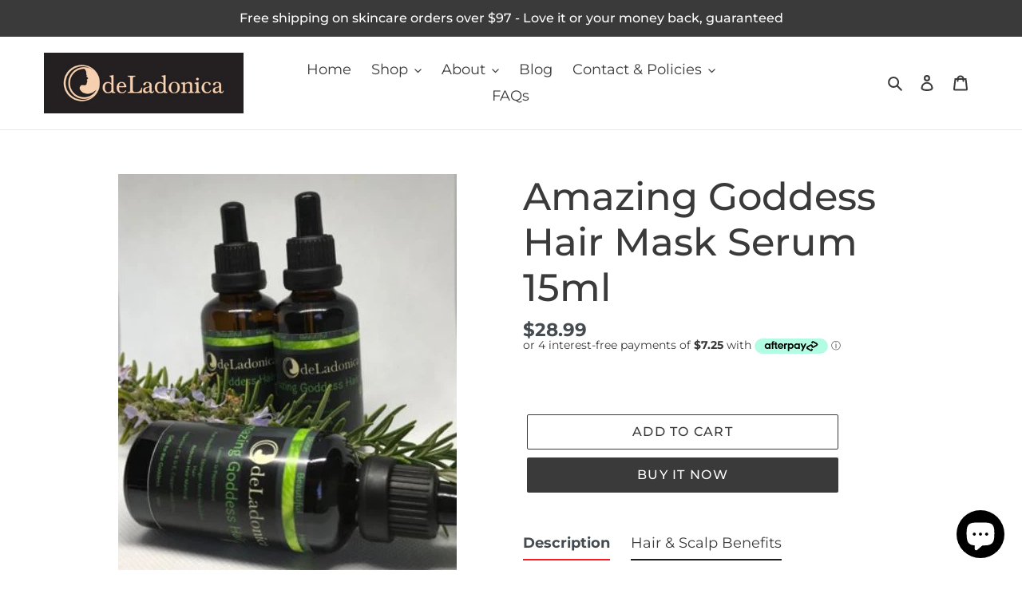

--- FILE ---
content_type: text/html; charset=utf-8
request_url: https://deladonica.com/collections/best-selling-collection/products/amazing-goddess-hair-mask-15ml
body_size: 52868
content:
<!doctype html>
<html class="no-js" lang="en">
  <!-- Hotjar Tracking Code for www.deladonica.com -->
<script>
    (function(h,o,t,j,a,r){
        h.hj=h.hj||function(){(h.hj.q=h.hj.q||[]).push(arguments)};
        h._hjSettings={hjid:1959360,hjsv:6};
        a=o.getElementsByTagName('head')[0];
        r=o.createElement('script');r.async=1;
        r.src=t+h._hjSettings.hjid+j+h._hjSettings.hjsv;
        a.appendChild(r);
    })(window,document,'https://static.hotjar.com/c/hotjar-','.js?sv=');
</script>
<script type="text/javascript">
    (function(c,l,a,r,i,t,y){
        c[a]=c[a]||function(){(c[a].q=c[a].q||[]).push(arguments)};
        t=l.createElement(r);t.async=1;t.src="https://www.clarity.ms/tag/"+i;
        y=l.getElementsByTagName(r)[0];y.parentNode.insertBefore(t,y);
    })(window, document, "clarity", "script", "n8665zeimf");
</script>
  <head>
<!-- Google tag (gtag.js) -->
<script async src="https://www.googletagmanager.com/gtag/js?id=UA-104412130-1"></script>
<script>
  window.dataLayer = window.dataLayer || [];
  function gtag(){dataLayer.push(arguments);}
  gtag('js', new Date());

  gtag('config', 'UA-104412130-1');
</script>
<meta name="google-site-verification" content="LUK87NL2SXnJR-3r7cpow3eUSNbeeBbTmnujIsvLfJg" />
<meta name="google-site-verification" content="Cg2hMjTH-gjANB0kZXkbM2iwTqUF5DOQhj_c5PIbzpw" />
<!-- Google Analytics -->
<script>
(function(i,s,o,g,r,a,m){i['GoogleAnalyticsObject']=r;i[r]=i[r]||function(){
(i[r].q=i[r].q||[]).push(arguments)},i[r].l=1*new Date();a=s.createElement(o),
m=s.getElementsByTagName(o)[0];a.async=1;a.src=g;m.parentNode.insertBefore(a,m)
})(window,document,'script','https://www.google-analytics.com/analytics.js','ga');

ga('create', 'UA-XXXXX-Y', 'auto');
ga('send', 'pageview');
</script>
<!-- End Google Analytics -->
<!-- "snippets/limespot.liquid" was not rendered, the associated app was uninstalled -->
  <meta charset="utf-8">
  <meta http-equiv="X-UA-Compatible" content="IE=edge,chrome=1">
  <meta name="viewport" content="width=device-width,initial-scale=1">
  <meta name="theme-color" content="#3a3a3a">
  <link rel="canonical" href="https://deladonica.com/products/amazing-goddess-hair-mask-15ml"><link rel="shortcut icon" href="//deladonica.com/cdn/shop/files/Icon_only_Logo_32x32.png?v=1613975321" type="image/png"><title>Best Buy Hair Serum Healthy Hair &amp; Scalp Australia Natural Organic|deladonica
&ndash; deLadonica</title><meta name="description" content="Best Hair Care Serum. Stops hair Malting Thinning &amp; Breakage. Helps slow greying|Get Strong Shiny Hair.Natural Organic &amp; Safe. Affordable. Australian made."><!-- /snippets/social-meta-tags.liquid -->




<meta property="og:site_name" content="deLadonica">
<meta property="og:url" content="https://deladonica.com/products/amazing-goddess-hair-mask-15ml">
<meta property="og:title" content="Amazing Goddess Hair Mask Serum 15ml">
<meta property="og:type" content="product">
<meta property="og:description" content="Best Hair Care Serum. Stops hair Malting Thinning &amp; Breakage. Helps slow greying|Get Strong Shiny Hair.Natural Organic &amp; Safe. Affordable. Australian made.">

  <meta property="og:price:amount" content="28.99">
  <meta property="og:price:currency" content="AUD">

<meta property="og:image" content="http://deladonica.com/cdn/shop/products/15ml-amazing-natural-organic-hair-mask-serum_1200x1200.jpg?v=1595240185"><meta property="og:image" content="http://deladonica.com/cdn/shop/products/1ebcd007dabd44ad91e19efb81b8a2ee.thumbnail.0000000_1200x1200.jpg?v=1653369738"><meta property="og:image" content="http://deladonica.com/cdn/shop/products/best-natural-organic-hair-treatment-deladonica_1200x1200.png?v=1653371377">
<meta property="og:image:secure_url" content="https://deladonica.com/cdn/shop/products/15ml-amazing-natural-organic-hair-mask-serum_1200x1200.jpg?v=1595240185"><meta property="og:image:secure_url" content="https://deladonica.com/cdn/shop/products/1ebcd007dabd44ad91e19efb81b8a2ee.thumbnail.0000000_1200x1200.jpg?v=1653369738"><meta property="og:image:secure_url" content="https://deladonica.com/cdn/shop/products/best-natural-organic-hair-treatment-deladonica_1200x1200.png?v=1653371377">


  <meta name="twitter:site" content="@DeLadonica">

<meta name="twitter:card" content="summary_large_image">
<meta name="twitter:title" content="Amazing Goddess Hair Mask Serum 15ml">
<meta name="twitter:description" content="Best Hair Care Serum. Stops hair Malting Thinning &amp; Breakage. Helps slow greying|Get Strong Shiny Hair.Natural Organic &amp; Safe. Affordable. Australian made.">


  <link href="//deladonica.com/cdn/shop/t/7/assets/theme.scss.css?v=174940991159895850811768283857" rel="stylesheet" type="text/css" media="all" />

  <script>
    var theme = {
      breakpoints: {
        medium: 750,
        large: 990,
        widescreen: 1400
      },
      strings: {
        addToCart: "Add to cart",
        soldOut: "Sold out",
        unavailable: "Unavailable",
        regularPrice: "Regular price",
        salePrice: "Sale price",
        sale: "Sale",
        fromLowestPrice: "from [price]",
        vendor: "Vendor",
        showMore: "Show More",
        showLess: "Show Less",
        searchFor: "Search for",
        addressError: "Error looking up that address",
        addressNoResults: "No results for that address",
        addressQueryLimit: "You have exceeded the Google API usage limit. Consider upgrading to a \u003ca href=\"https:\/\/developers.google.com\/maps\/premium\/usage-limits\"\u003ePremium Plan\u003c\/a\u003e.",
        authError: "There was a problem authenticating your Google Maps account.",
        newWindow: "Opens in a new window.",
        external: "Opens external website.",
        newWindowExternal: "Opens external website in a new window.",
        removeLabel: "Remove [product]",
        update: "Update",
        quantity: "Quantity",
        discountedTotal: "Discounted total",
        regularTotal: "Regular total",
        priceColumn: "See Price column for discount details.",
        quantityMinimumMessage: "Quantity must be 1 or more",
        cartError: "There was an error while updating your cart. Please try again.",
        removedItemMessage: "Removed \u003cspan class=\"cart__removed-product-details\"\u003e([quantity]) [link]\u003c\/span\u003e from your cart.",
        unitPrice: "Unit price",
        unitPriceSeparator: "per",
        oneCartCount: "1 item",
        otherCartCount: "[count] items",
        quantityLabel: "Quantity: [count]",
        products: "Products",
        loading: "Loading",
        number_of_results: "[result_number] of [results_count]",
        number_of_results_found: "[results_count] results found",
        one_result_found: "1 result found"
      },
      moneyFormat: "${{amount}}",
      moneyFormatWithCurrency: "${{amount}} AUD",
      settings: {
        predictiveSearchEnabled: true,
        predictiveSearchShowPrice: false,
        predictiveSearchShowVendor: false
      }
    }

    document.documentElement.className = document.documentElement.className.replace('no-js', 'js');
  </script><script src="//deladonica.com/cdn/shop/t/7/assets/lazysizes.js?v=94224023136283657951590208092" async="async"></script>
  <script src="//deladonica.com/cdn/shop/t/7/assets/vendor.js?v=85833464202832145531590208094" defer="defer"></script>
  <script src="//deladonica.com/cdn/shop/t/7/assets/theme.js?v=89031576585505892971590208093" defer="defer"></script>

  <script>window.performance && window.performance.mark && window.performance.mark('shopify.content_for_header.start');</script><meta name="google-site-verification" content="291K2kvhYtHRkIFbIQsEDxoEMTFQwv8q1EDuXIubIU0">
<meta name="facebook-domain-verification" content="kv0z2fgvj4dewnvaewzqshice04onc">
<meta name="facebook-domain-verification" content="6kzkwvjxuwl07b00g3enu7ec1lvum2">
<meta id="shopify-digital-wallet" name="shopify-digital-wallet" content="/17966867/digital_wallets/dialog">
<meta name="shopify-checkout-api-token" content="8ccb729a234cae7e9a4fc02cbe3f99ff">
<meta id="in-context-paypal-metadata" data-shop-id="17966867" data-venmo-supported="false" data-environment="production" data-locale="en_US" data-paypal-v4="true" data-currency="AUD">
<link rel="alternate" type="application/json+oembed" href="https://deladonica.com/products/amazing-goddess-hair-mask-15ml.oembed">
<script async="async" src="/checkouts/internal/preloads.js?locale=en-AU"></script>
<script id="apple-pay-shop-capabilities" type="application/json">{"shopId":17966867,"countryCode":"AU","currencyCode":"AUD","merchantCapabilities":["supports3DS"],"merchantId":"gid:\/\/shopify\/Shop\/17966867","merchantName":"deLadonica","requiredBillingContactFields":["postalAddress","email","phone"],"requiredShippingContactFields":["postalAddress","email","phone"],"shippingType":"shipping","supportedNetworks":["visa","masterCard"],"total":{"type":"pending","label":"deLadonica","amount":"1.00"},"shopifyPaymentsEnabled":true,"supportsSubscriptions":true}</script>
<script id="shopify-features" type="application/json">{"accessToken":"8ccb729a234cae7e9a4fc02cbe3f99ff","betas":["rich-media-storefront-analytics"],"domain":"deladonica.com","predictiveSearch":true,"shopId":17966867,"locale":"en"}</script>
<script>var Shopify = Shopify || {};
Shopify.shop = "deladonica.myshopify.com";
Shopify.locale = "en";
Shopify.currency = {"active":"AUD","rate":"1.0"};
Shopify.country = "AU";
Shopify.theme = {"name":"Debut","id":82567364683,"schema_name":"Debut","schema_version":"16.5.6","theme_store_id":796,"role":"main"};
Shopify.theme.handle = "null";
Shopify.theme.style = {"id":null,"handle":null};
Shopify.cdnHost = "deladonica.com/cdn";
Shopify.routes = Shopify.routes || {};
Shopify.routes.root = "/";</script>
<script type="module">!function(o){(o.Shopify=o.Shopify||{}).modules=!0}(window);</script>
<script>!function(o){function n(){var o=[];function n(){o.push(Array.prototype.slice.apply(arguments))}return n.q=o,n}var t=o.Shopify=o.Shopify||{};t.loadFeatures=n(),t.autoloadFeatures=n()}(window);</script>
<script id="shop-js-analytics" type="application/json">{"pageType":"product"}</script>
<script defer="defer" async type="module" src="//deladonica.com/cdn/shopifycloud/shop-js/modules/v2/client.init-shop-cart-sync_BN7fPSNr.en.esm.js"></script>
<script defer="defer" async type="module" src="//deladonica.com/cdn/shopifycloud/shop-js/modules/v2/chunk.common_Cbph3Kss.esm.js"></script>
<script defer="defer" async type="module" src="//deladonica.com/cdn/shopifycloud/shop-js/modules/v2/chunk.modal_DKumMAJ1.esm.js"></script>
<script type="module">
  await import("//deladonica.com/cdn/shopifycloud/shop-js/modules/v2/client.init-shop-cart-sync_BN7fPSNr.en.esm.js");
await import("//deladonica.com/cdn/shopifycloud/shop-js/modules/v2/chunk.common_Cbph3Kss.esm.js");
await import("//deladonica.com/cdn/shopifycloud/shop-js/modules/v2/chunk.modal_DKumMAJ1.esm.js");

  window.Shopify.SignInWithShop?.initShopCartSync?.({"fedCMEnabled":true,"windoidEnabled":true});

</script>
<script>(function() {
  var isLoaded = false;
  function asyncLoad() {
    if (isLoaded) return;
    isLoaded = true;
    var urls = ["https:\/\/cdn-bundler.nice-team.net\/app\/js\/bundler.js?shop=deladonica.myshopify.com","https:\/\/cdn1.stamped.io\/files\/widget.min.js?shop=deladonica.myshopify.com","https:\/\/tabs.stationmade.com\/registered-scripts\/tabs-by-station.js?shop=deladonica.myshopify.com","https:\/\/faq.zifyapp.com\/js\/frontend\/scripttag-v1.js?shop=deladonica.myshopify.com","https:\/\/admin.revenuehunt.com\/embed.js?shop=deladonica.myshopify.com"];
    for (var i = 0; i < urls.length; i++) {
      var s = document.createElement('script');
      s.type = 'text/javascript';
      s.async = true;
      s.src = urls[i];
      var x = document.getElementsByTagName('script')[0];
      x.parentNode.insertBefore(s, x);
    }
  };
  if(window.attachEvent) {
    window.attachEvent('onload', asyncLoad);
  } else {
    window.addEventListener('load', asyncLoad, false);
  }
})();</script>
<script id="__st">var __st={"a":17966867,"offset":36000,"reqid":"79966faf-dc9c-4462-8797-9e558d28cbeb-1769927505","pageurl":"deladonica.com\/collections\/best-selling-collection\/products\/amazing-goddess-hair-mask-15ml","u":"5320d19ea638","p":"product","rtyp":"product","rid":4094625742923};</script>
<script>window.ShopifyPaypalV4VisibilityTracking = true;</script>
<script id="captcha-bootstrap">!function(){'use strict';const t='contact',e='account',n='new_comment',o=[[t,t],['blogs',n],['comments',n],[t,'customer']],c=[[e,'customer_login'],[e,'guest_login'],[e,'recover_customer_password'],[e,'create_customer']],r=t=>t.map((([t,e])=>`form[action*='/${t}']:not([data-nocaptcha='true']) input[name='form_type'][value='${e}']`)).join(','),a=t=>()=>t?[...document.querySelectorAll(t)].map((t=>t.form)):[];function s(){const t=[...o],e=r(t);return a(e)}const i='password',u='form_key',d=['recaptcha-v3-token','g-recaptcha-response','h-captcha-response',i],f=()=>{try{return window.sessionStorage}catch{return}},m='__shopify_v',_=t=>t.elements[u];function p(t,e,n=!1){try{const o=window.sessionStorage,c=JSON.parse(o.getItem(e)),{data:r}=function(t){const{data:e,action:n}=t;return t[m]||n?{data:e,action:n}:{data:t,action:n}}(c);for(const[e,n]of Object.entries(r))t.elements[e]&&(t.elements[e].value=n);n&&o.removeItem(e)}catch(o){console.error('form repopulation failed',{error:o})}}const l='form_type',E='cptcha';function T(t){t.dataset[E]=!0}const w=window,h=w.document,L='Shopify',v='ce_forms',y='captcha';let A=!1;((t,e)=>{const n=(g='f06e6c50-85a8-45c8-87d0-21a2b65856fe',I='https://cdn.shopify.com/shopifycloud/storefront-forms-hcaptcha/ce_storefront_forms_captcha_hcaptcha.v1.5.2.iife.js',D={infoText:'Protected by hCaptcha',privacyText:'Privacy',termsText:'Terms'},(t,e,n)=>{const o=w[L][v],c=o.bindForm;if(c)return c(t,g,e,D).then(n);var r;o.q.push([[t,g,e,D],n]),r=I,A||(h.body.append(Object.assign(h.createElement('script'),{id:'captcha-provider',async:!0,src:r})),A=!0)});var g,I,D;w[L]=w[L]||{},w[L][v]=w[L][v]||{},w[L][v].q=[],w[L][y]=w[L][y]||{},w[L][y].protect=function(t,e){n(t,void 0,e),T(t)},Object.freeze(w[L][y]),function(t,e,n,w,h,L){const[v,y,A,g]=function(t,e,n){const i=e?o:[],u=t?c:[],d=[...i,...u],f=r(d),m=r(i),_=r(d.filter((([t,e])=>n.includes(e))));return[a(f),a(m),a(_),s()]}(w,h,L),I=t=>{const e=t.target;return e instanceof HTMLFormElement?e:e&&e.form},D=t=>v().includes(t);t.addEventListener('submit',(t=>{const e=I(t);if(!e)return;const n=D(e)&&!e.dataset.hcaptchaBound&&!e.dataset.recaptchaBound,o=_(e),c=g().includes(e)&&(!o||!o.value);(n||c)&&t.preventDefault(),c&&!n&&(function(t){try{if(!f())return;!function(t){const e=f();if(!e)return;const n=_(t);if(!n)return;const o=n.value;o&&e.removeItem(o)}(t);const e=Array.from(Array(32),(()=>Math.random().toString(36)[2])).join('');!function(t,e){_(t)||t.append(Object.assign(document.createElement('input'),{type:'hidden',name:u})),t.elements[u].value=e}(t,e),function(t,e){const n=f();if(!n)return;const o=[...t.querySelectorAll(`input[type='${i}']`)].map((({name:t})=>t)),c=[...d,...o],r={};for(const[a,s]of new FormData(t).entries())c.includes(a)||(r[a]=s);n.setItem(e,JSON.stringify({[m]:1,action:t.action,data:r}))}(t,e)}catch(e){console.error('failed to persist form',e)}}(e),e.submit())}));const S=(t,e)=>{t&&!t.dataset[E]&&(n(t,e.some((e=>e===t))),T(t))};for(const o of['focusin','change'])t.addEventListener(o,(t=>{const e=I(t);D(e)&&S(e,y())}));const B=e.get('form_key'),M=e.get(l),P=B&&M;t.addEventListener('DOMContentLoaded',(()=>{const t=y();if(P)for(const e of t)e.elements[l].value===M&&p(e,B);[...new Set([...A(),...v().filter((t=>'true'===t.dataset.shopifyCaptcha))])].forEach((e=>S(e,t)))}))}(h,new URLSearchParams(w.location.search),n,t,e,['guest_login'])})(!0,!0)}();</script>
<script integrity="sha256-4kQ18oKyAcykRKYeNunJcIwy7WH5gtpwJnB7kiuLZ1E=" data-source-attribution="shopify.loadfeatures" defer="defer" src="//deladonica.com/cdn/shopifycloud/storefront/assets/storefront/load_feature-a0a9edcb.js" crossorigin="anonymous"></script>
<script data-source-attribution="shopify.dynamic_checkout.dynamic.init">var Shopify=Shopify||{};Shopify.PaymentButton=Shopify.PaymentButton||{isStorefrontPortableWallets:!0,init:function(){window.Shopify.PaymentButton.init=function(){};var t=document.createElement("script");t.src="https://deladonica.com/cdn/shopifycloud/portable-wallets/latest/portable-wallets.en.js",t.type="module",document.head.appendChild(t)}};
</script>
<script data-source-attribution="shopify.dynamic_checkout.buyer_consent">
  function portableWalletsHideBuyerConsent(e){var t=document.getElementById("shopify-buyer-consent"),n=document.getElementById("shopify-subscription-policy-button");t&&n&&(t.classList.add("hidden"),t.setAttribute("aria-hidden","true"),n.removeEventListener("click",e))}function portableWalletsShowBuyerConsent(e){var t=document.getElementById("shopify-buyer-consent"),n=document.getElementById("shopify-subscription-policy-button");t&&n&&(t.classList.remove("hidden"),t.removeAttribute("aria-hidden"),n.addEventListener("click",e))}window.Shopify?.PaymentButton&&(window.Shopify.PaymentButton.hideBuyerConsent=portableWalletsHideBuyerConsent,window.Shopify.PaymentButton.showBuyerConsent=portableWalletsShowBuyerConsent);
</script>
<script>
  function portableWalletsCleanup(e){e&&e.src&&console.error("Failed to load portable wallets script "+e.src);var t=document.querySelectorAll("shopify-accelerated-checkout .shopify-payment-button__skeleton, shopify-accelerated-checkout-cart .wallet-cart-button__skeleton"),e=document.getElementById("shopify-buyer-consent");for(let e=0;e<t.length;e++)t[e].remove();e&&e.remove()}function portableWalletsNotLoadedAsModule(e){e instanceof ErrorEvent&&"string"==typeof e.message&&e.message.includes("import.meta")&&"string"==typeof e.filename&&e.filename.includes("portable-wallets")&&(window.removeEventListener("error",portableWalletsNotLoadedAsModule),window.Shopify.PaymentButton.failedToLoad=e,"loading"===document.readyState?document.addEventListener("DOMContentLoaded",window.Shopify.PaymentButton.init):window.Shopify.PaymentButton.init())}window.addEventListener("error",portableWalletsNotLoadedAsModule);
</script>

<script type="module" src="https://deladonica.com/cdn/shopifycloud/portable-wallets/latest/portable-wallets.en.js" onError="portableWalletsCleanup(this)" crossorigin="anonymous"></script>
<script nomodule>
  document.addEventListener("DOMContentLoaded", portableWalletsCleanup);
</script>

<link id="shopify-accelerated-checkout-styles" rel="stylesheet" media="screen" href="https://deladonica.com/cdn/shopifycloud/portable-wallets/latest/accelerated-checkout-backwards-compat.css" crossorigin="anonymous">
<style id="shopify-accelerated-checkout-cart">
        #shopify-buyer-consent {
  margin-top: 1em;
  display: inline-block;
  width: 100%;
}

#shopify-buyer-consent.hidden {
  display: none;
}

#shopify-subscription-policy-button {
  background: none;
  border: none;
  padding: 0;
  text-decoration: underline;
  font-size: inherit;
  cursor: pointer;
}

#shopify-subscription-policy-button::before {
  box-shadow: none;
}

      </style>

<script>window.performance && window.performance.mark && window.performance.mark('shopify.content_for_header.end');</script><script type="text/javascript">
  window.GloboMenuMoneyFormat = "${{amount}}";
  window.shopCurrency = "AUD";
  window.GloboMenuCustomer = false;
  window.assetsUrl = '//deladonica.com/cdn/shop/t/7/assets/';
  window.filesUrl = '//deladonica.com/cdn/shop/files/';
  window.GloboMenuSignature = '4fabaa897ce72202979731e6c53b515f';
  window.GloboMenuTimestamp = 1642471739;
  window.hasMegamenu  = false;
  window.gmml = false;
  window.GloboMenuLinklists = {"main-menu": [{'url' :"\/", 'title': "Home"},{'url' :"\/collections\/all-products", 'title': "Shop"},{'url' :"\/pages\/about-us", 'title': "About"},{'url' :"\/blogs\/news", 'title': "Blog"},{'url' :"\/pages\/contact-us", 'title': "Contact \u0026 Policies"},{'url' :"\/pages\/faqify", 'title': "FAQs"}],"footer": [{'url' :"\/search", 'title': "Search"},{'url' :"\/policies\/terms-of-service", 'title': "Terms of Service"},{'url' :"\/policies\/refund-policy", 'title': "Refund policy"}],"about-us": [{'url' :"\/pages\/about-us", 'title': "About deLadonica"},{'url' :"\/pages\/about-lambswool", 'title': "About Lambswool"},{'url' :"\/pages\/touch", 'title': "Touch"},{'url' :"\/pages\/cushion-inserts", 'title': "Cushion Inserts"},{'url' :"\/pages\/animal-welfare", 'title': "Animal Welfare"}],"contact-policies": [{'url' :"\/pages\/contact-us", 'title': "Contact"},{'url' :"\/pages\/returns-policy", 'title': "Returns Policy"},{'url' :"\/pages\/privacy-policy", 'title': "Privacy Policy"},{'url' :"\/pages\/delivery", 'title': "Delivery"},{'url' :"\/pages\/terms-of-service", 'title': "Terms of Service"}],"shop": [{'url' :"\/collections\/body-oil\/Body-Oil+Natural-Organic+Natural-Organic-Body-Oil+Skin-Care+Natural-Skin-Care+Natural-Organic-Skin-Care+Organic-Skin-Care", 'title': "Body \u0026 Scrub"},{'url' :"\/collections\/facial-oil\/Facial-Oil+Natural-Organic+Natural-Organic-Skin-Care+Skin-Care+Natural-Facial-Oil+Organic-Facial-Oil", 'title': "Facial Serum"},{'url' :"\/collections\/facial-cream", 'title': "Creams \u0026 Lotions"},{'url' :"\/collections\/eye-gel-serum\/Hyaluronic-Acid-Eye-Gel-Natural-Organic", 'title': "Eye Gel Serum"},{'url' :"\/collections\/facial-cleansers", 'title': "Cleansers \u0026 Toners"},{'url' :"\/collections\/hair-mask", 'title': "Hair Mask"},{'url' :"\/collections\/personalised-lip-balms", 'title': "Personalised Lip Balms"},{'url' :"https:\/\/deladonica.com\/collections\/mongolian-lambswool-cushions", 'title': "Mongolian Lambswool Cushions"}],"catalogue-1": [{'url' :"\/collections\/body-oil", 'title': "Body \u0026 Scrub"},{'url' :"\/collections\/facial-oil", 'title': "Facial Serum"},{'url' :"\/collections\/facial-cream", 'title': "Creams \u0026 Lotions"},{'url' :"\/collections\/eye-gel-serum", 'title': "Eye Gel Serum"},{'url' :"\/collections\/facial-cleansers", 'title': "Cleansers \u0026 Toners"},{'url' :"\/collections\/hair-mask", 'title': "Hair Mask"},{'url' :"\/collections\/personalised-lip-balms", 'title': "Personalised Lip Balms"},{'url' :"\/collections\/fresh-air", 'title': "Fresh Air"},{'url' :"\/collections\/mongolian-lambswool-cushions", 'title': "Mongolian Lambswool Cushions"}],"quick-links": [{'url' :"\/pages\/about-us", 'title': "About deLadonica"},{'url' :"\/pages\/free-gifts-for-you", 'title': "Free Gift"},{'url' :"\/pages\/touch", 'title': "Touch"},{'url' :"\/pages\/cushion-inserts", 'title': "Cushion Inserts"},{'url' :"\/pages\/about-lambswool", 'title': "About Lambswool"},{'url' :"\/pages\/animal-welfare", 'title': "Animal Welfare"},{'url' :"\/blogs\/news", 'title': "Blog"},{'url' :"\/pages\/faqify", 'title': "FAQ's"}],"customer-account-main-menu": [{'url' :"\/", 'title': "Shop"},{'url' :"https:\/\/shopify.com\/17966867\/account\/orders?locale=en\u0026region_country=AU", 'title': "Orders"}]};
  window.menuRootUrl = "";
</script>
<script src="//deladonica.com/cdn/shop/t/7/assets/globo.menu.items.js?v=134357416391703852951642471743"></script>
<script type="text/javascript">
  window.GloboMenuConfig = window.GloboMenuConfig || {}
  window.GloboMenuConfig.hasCarousel = false;
  window.GloboMenuConfig.products = window.GloboMenuConfig.products || {};
  window.GloboMenuConfig.collections = window.GloboMenuConfig.collections || {};
  window.GloboMenuConfig.pages = window.GloboMenuConfig.pages || {};
  window.GloboMenuConfig.curLocale = "en";
  window.GloboMenuConfig.GloboMenuLocale = "en";
  window.GloboMenuConfig.locale = "en";
  window.GloboMenuConfig.isMultiCurrency  = false;
  window.GloboMenuConfig.GloboMenuMissingProducts = [];
  </script>

<script defer src="//deladonica.com/cdn/shop/t/7/assets/globo.menu.app.js?v=85383539580007408941642471749"></script>
<link rel="preload stylesheet" href="//deladonica.com/cdn/shop/t/7/assets/globo.menu.css?v=40121868590463767081642471750" as="style">

  <!-- "snippets/judgeme_core.liquid" was not rendered, the associated app was uninstalled -->
<link href="//deladonica.com/cdn/shop/t/7/assets/zify-faq.css?v=141613037180785300181641702841" rel="stylesheet" type="text/css" media="all" />
<!-- BEGIN app block: shopify://apps/essential-announcer/blocks/app-embed/93b5429f-c8d6-4c33-ae14-250fd84f361b --><script>
  
    window.essentialAnnouncementConfigs = [{"id":"4f5251ec-77cf-4910-8693-3b9093d735a4","createdAt":"2024-05-09T05:52:14.352+00:00","name":"Spider Vein Bundle & Save","title":"Diminish Spider Veins, Stretch Marks & Cellulite With The Power Of Nature! – Click Here To Find Out How & Bundle & Save!      ","subheading":"","style":{"icon":{"size":32,"color":{"hex":"#333333"},"background":{"hex":"#ffffff","alpha":0,"rgba":"rgba(255, 255, 255, 0)"},"cornerRadius":4},"selectedTemplate":"custom","position":"top-page","stickyBar":false,"backgroundType":"singleBackground","singleColor":"#FFFFFF","gradientTurn":"90","gradientStart":"#DDDDDD","gradientEnd":"#FFFFFF","borderRadius":"0","borderSize":"0","borderColor":"#c5c8d1","titleSize":"18","titleColor":"#202223","font":"","subheadingSize":"14","subheadingColor":"#202223","buttonBackgroundColor":"#e99346","buttonFontSize":"14","buttonFontColor":"#FFFFFF","buttonBorderRadius":"4","closeIconColor":"#e99346","arrowIconColor":"#6d7175","spacing":{"insideTop":10,"insideBottom":10,"outsideTop":0,"outsideBottom":10}},"announcementType":"simple","announcementPlacement":"","published":true,"showOnProducts":[],"showOnCollections":[],"updatedAt":"2024-12-17T04:14:36.242+00:00","CTAType":"clickable","CTALink":"https://deladonica.com/collections/body-oil","closeButton":false,"buttonText":"Shop now!","announcements":[{"title":"Enjoy a 20% discount on all our products!","subheading":"","CTAType":"button","buttonText":"Shop now!","CTALink":"","id":628,"icon":""},{"title":"Enjoy a 20% discount on all our products!","subheading":"","CTAType":"button","buttonText":"Shop now!","CTALink":"","id":289,"icon":""}],"shop":"deladonica.myshopify.com","animationSpeed":0,"rotateDuration":4,"translations":[],"startDate":null,"endDate":null,"icon":null,"locationType":"on-countries","showInCountries":["AU","NZ"],"showOnProductsInCollections":[],"type":""}];
  
  window.essentialAnnouncementMeta = {
    productCollections: [{"id":438976597,"handle":"all-products","title":"All Products","updated_at":"2026-01-15T14:21:14+10:00","body_html":"","published_at":"2017-07-22T18:40:07+10:00","sort_order":"manual","template_suffix":null,"disjunctive":true,"rules":[{"column":"variant_weight","relation":"less_than","condition":"100"}],"published_scope":"global"},{"id":263204864075,"handle":"best-selling-collection","title":"Best selling products","updated_at":"2026-01-15T14:21:14+10:00","body_html":"","published_at":"2022-01-18T12:04:38+10:00","sort_order":"best-selling","template_suffix":"","disjunctive":false,"rules":[{"column":"variant_price","relation":"greater_than","condition":"0"}],"published_scope":"global"},{"id":129042743371,"handle":"hair-mask","updated_at":"2025-07-08T06:30:02+10:00","published_at":"2019-04-12T20:55:00+10:00","sort_order":"manual","template_suffix":"","published_scope":"global","title":"Hair Mask","body_html":"Strong Healthy Shiny Beautiful Hair. Hold off Thinning Balding Hair Promotes New Regrowth!","image":{"created_at":"2019-04-12T20:53:02+10:00","alt":null,"width":2160,"height":2160,"src":"\/\/deladonica.com\/cdn\/shop\/collections\/Natural_Organic_Skin_Care.jpg?v=1642488449"}}],
    productData: {"id":4094625742923,"title":"Amazing Goddess Hair Mask Serum 15ml","handle":"amazing-goddess-hair-mask-15ml","description":"\u003ch2 style=\"text-align: center;\"\u003e\u003cspan style=\"color: #93c47d;\"\u003e\u003c\/span\u003e\u003c\/h2\u003e\n\u003ch1 style=\"text-align: center;\"\u003e\u003cspan style=\"color: #5ba740;\"\u003eAmazing Goddess Hair Mask Serum\u003c\/span\u003e\u003c\/h1\u003e\n\u003ch2 style=\"text-align: center;\"\u003e\u003cstrong\u003e\u003cspan style=\"color: #93c47d;\"\u003eGet The Best Hair Treatment Possible\u003c\/span\u003e\u003c\/strong\u003e\u003c\/h2\u003e\n\u003cp style=\"text-align: center;\"\u003e\u003cstrong\u003e\u003cspan style=\"color: #93c47d;\"\u003eStrength : Shine  :  Beautiful  :  Thicker Hair\u003c\/span\u003e\u003c\/strong\u003e\u003c\/p\u003e\n\u003ch3 style=\"text-align: left;\"\u003e\u003cstrong\u003e\u003cem\u003e\u003c\/em\u003e\u003c\/strong\u003e\u003c\/h3\u003e\n\u003ch4\u003e\u003cstrong\u003e\u003c\/strong\u003e\u003c\/h4\u003e\n\u003cp\u003e\u003cem\u003e15ml   e.0.50. fl.oz\u003c\/em\u003e\u003c\/p\u003e\n\u003cp\u003e\u003cstrong\u003eFor Men \u0026amp; Women. Suits all hair types.\u003c\/strong\u003e\u003c\/p\u003e\n\u003cp\u003e\u003cstrong\u003eVitamins: B C D \u0026amp; E Copper and Zinc\u003c\/strong\u003e\u003c\/p\u003e\n\u003cp\u003e\u003cstrong\u003eAntioxidants. Fights Free Radicals\u003c\/strong\u003e\u003c\/p\u003e\n\u003cp\u003e\u003cstrong\u003eGet strong and shiny hair. No more malting and thinning breaking hair and improve your the condition of your hair and scalp.\u003c\/strong\u003e\u003c\/p\u003e\n\u003cp\u003e\u003cstrong\u003eAmazing Goddess Hair Mask was created with the best quality ingredients for improving common hair and scalp issues. Penetrates into the hair shaft, not just sit on top, building strong hair cells.\u003c\/strong\u003e\u003c\/p\u003e\n\u003cp\u003e\u003cstrong\u003eTurns brittle hair into strong yet beautifully soft and shiny hair.\u003c\/strong\u003e\u003c\/p\u003e\n\u003cp\u003e\u003cstrong\u003eHelps control and improve dry, oily, frizzing and splitting hair, and slow greying.\u003c\/strong\u003e\u003c\/p\u003e\n\u003cp\u003e\u003cstrong\u003eSolve scalp issues like mystery sores, scars, dandruff, dryness and oiliness. \u003c\/strong\u003e\u003c\/p\u003e\n\u003cp\u003e\u003cstrong\u003eStimulates hair growth helping to have a reverse effect with malting, balding, thinning, breaking and splitting hair.\u003c\/strong\u003e\u003c\/p\u003e\n\u003cdiv style=\"text-align: center;\"\u003e\n\u003cstrong\u003eNatural \u0026amp; Organic.\u003c\/strong\u003e \u003c\/div\u003e\n\u003cdiv style=\"text-align: center;\"\u003e\u003cstrong\u003edeLadonica use all natural ingredients and organic quality ingredients.\u003c\/strong\u003e\u003c\/div\u003e\n\u003cdiv style=\"text-align: center;\"\u003e\u003cstrong\u003eOur products are pure and top shelf.\u003c\/strong\u003e\u003c\/div\u003e\n\u003cdiv style=\"text-align: center;\"\u003e\u003cstrong\u003eMade and packaged with great care and safe and hygienic practices in Queensland, Australia.\u003c\/strong\u003e\u003c\/div\u003e\n\u003cp\u003e \u003c\/p\u003e\n\u003ch3\u003e\u003cstrong\u003eHair \u0026amp; Scalp Benefits\u003c\/strong\u003e\u003c\/h3\u003e\n\u003cp\u003e\u003cstrong\u003eNew strong hair growth. Less malting, thinning and breakage and splitting hair, leaving shinier hair. Alleviating mystery sores, scabs, pimples and rashes. Clears up dandruff, dry or oily scalp or hair. Less greys.\u003c\/strong\u003e\u003c\/p\u003e\n\u003cp\u003e \u003c\/p\u003e\n\u003ch3\u003e\u003cstrong\u003eThe deLadonica Difference\u003c\/strong\u003e\u003c\/h3\u003e\n\u003cp\u003e\u003cstrong\u003eThe selected ingredients here are the best at performing their super power, so we bottled it. We wanted ingredients that get into the hair shaft, not just sit on top. Ingredients that strengthen and condition and take action.\u003c\/strong\u003e\u003c\/p\u003e\n\u003cp\u003e\u003cstrong\u003edeLadonica Amazing Hair Mask is not called 'amazing' for no reason. Big changes are visible after the first use. Continual use will bring continual and on going improvement for keeping hair and scalp in top condition.\u003c\/strong\u003e\u003c\/p\u003e\n\u003cp\u003e\u003cstrong\u003eOur amazing hair serum mask is a top performing product that brings results. All natural organic non toxic ingredients. \u003c\/strong\u003e\u003c\/p\u003e\n\u003cp\u003e\u003cstrong\u003e\u003ca href=\"https:\/\/www.google.com\/search?q=do+parabens+cause+cancer\u0026amp;rlz=1C1CHWA_enAU615AU615\u0026amp;oq=do+parabens+\u0026amp;aqs=chrome.0.0i512j69i57j0i20i263i512j0i512l7.3433j0j7\u0026amp;sourceid=chrome\u0026amp;ie=UTF-8\"\u003eParabens have been linked to causing cancer in particular breast cancer.\u003c\/a\u003e\u003c\/strong\u003e\u003c\/p\u003e\n\u003ch3\u003e\u003c\/h3\u003e\n\u003ch3\u003eActive Ingredients\u003c\/h3\u003e\n\u003cp\u003e\u003ca href=\"https:\/\/deladonica.com\/pages\/benefits-of-coconut-oil-for-hair\"\u003eBenefits of Coconut Oil\u003c\/a\u003e\u003c\/p\u003e\n\u003cp\u003e\u003ca href=\"https:\/\/deladonica.com\/pages\/benefits-of-jojoba-oil-for-hair\"\u003eBenefits of Jojoba Oil\u003c\/a\u003e\u003c\/p\u003e\n\u003cp\u003e\u003ca href=\"https:\/\/deladonica.com\/pages\/benefits-of-avocado-oil-for-hair\"\u003eBenefits of Avocado Oil\u003c\/a\u003e\u003c\/p\u003e\n\u003cp\u003e\u003ca href=\"https:\/\/deladonica.com\/pages\/benefits-of-pomegranate-oil-1\"\u003eBenefits of Pomegranate Oil\u003c\/a\u003e\u003c\/p\u003e\n\u003cp\u003e\u003ca href=\"https:\/\/deladonica.com\/pages\/benefits-of-vitamin-e-for-hair\"\u003eBenefits of Vitamin E\u003c\/a\u003e\u003c\/p\u003e\n\u003cp\u003e\u003ca href=\"https:\/\/deladonica.com\/pages\/benefits-of-lemon-oil-for-hair\"\u003eBenefits of Lemon Oil\u003c\/a\u003e\u003c\/p\u003e\n\u003cp\u003e\u003ca href=\"https:\/\/deladonica.com\/pages\/benefits-of-peppermint-oil-for-hair\"\u003eBenefits of Peppermint Oil\u003c\/a\u003e\u003c\/p\u003e\n\u003cp\u003e\u003ca href=\"https:\/\/deladonica.com\/pages\/whats-not-in-our-products\"\u003eWhat’s not in our products\u003c\/a\u003e\u003c\/p\u003e\n\u003ch3\u003e\u003cstrong\u003eDirections\u003c\/strong\u003e\u003c\/h3\u003e\n\u003cp\u003e\u003cstrong\u003eShake bottle to mix ingredients.\u003c\/strong\u003e\u003cbr\u003e \u003cstrong\u003eUse eye dropper(45ml) or spritzer(15ml) and drop a small pool of oil into the palm of hand. For best results add a little of our\u003cspan data-mce-fragment=\"1\"\u003e \u003c\/span\u003e\u003ca href=\"https:\/\/deladonica.com\/collections\/boosters\/products\/argan-oil-booster-15ml\" data-mce-fragment=\"1\" data-mce-href=\"https:\/\/deladonica.com\/collections\/boosters\/products\/argan-oil-booster-15ml\"\u003eBooster Argan Oil\u003c\/a\u003e\u003cspan data-mce-fragment=\"1\"\u003e \u003c\/span\u003e\u003c\/strong\u003e\u003cbr\u003e \u003cstrong\u003eRub over palms and slightly warm the oil.\u003c\/strong\u003e\u003cbr\u003e \u003cstrong\u003eMassage Amazing Hair Oil Serum into \u003c\/strong\u003e\u003cem\u003edry\u003c\/em\u003e\u003cstrong\u003e hair. and scalp! Comb through with fingers for even coverage over entire hair and scalp.\u003c\/strong\u003e\u003c\/p\u003e\n\u003cp\u003e\u003cstrong\u003eLeave in for a minimum of 2 hours, for best results leave in over night. Washing and styling hair as normal the next day. \u003c\/strong\u003e\u003cbr\u003e  \u003c\/p\u003e\n\u003ch3\u003eHot Tips\u003c\/h3\u003e\n\u003cp\u003e\u003cstrong\u003eThere are a couple of different ways to use our hair serum.\u003c\/strong\u003e\u003c\/p\u003e\n\u003cp\u003e\u003cstrong\u003eWe suggest for the best treatment for hair and scalp is this.\u003c\/strong\u003e\u003c\/p\u003e\n\u003cp\u003e\u003cstrong\u003eCombining our Amazing Serum and add a little of our \u003ca href=\"https:\/\/deladonica.com\/collections\/boosters\/products\/argan-oil-booster-15ml\"\u003eBooster Argan Oil\u003c\/a\u003e to add some extra punch and power for wow factor even better results! \u003c\/strong\u003e\u003c\/p\u003e\n\u003cp\u003e\u003cstrong\u003eTreat hair before washing.  This can be done at least 2 hours prior to allow the ingredients to penetrate and do their job, but overnight is best. It won't stain or mark pillows covers.\u003c\/strong\u003e\u003c\/p\u003e\n\u003cp\u003e\u003cstrong\u003eThe best treatment to give hair is to wash it regularly and nourish it with the best ingredients it thrives on.\u003c\/strong\u003e\u003c\/p\u003e\n\u003cp\u003e  \u003c\/p\u003e\n\u003ch3\u003e\u003cstrong\u003eIngredients\u003c\/strong\u003e\u003c\/h3\u003e\n\u003cp\u003e\u003cem\u003e100% Natural \/ 45% Organic Ingredients\u003c\/em\u003e\u003c\/p\u003e\n\u003cp\u003e\u003cstrong\u003eCaprylic\/Capric Triglyceride (Fractionated Coconut Oil), Simmondsia Chinensis (Jojoba) Seed Oil, Persea Gratissima (Avocado) Oil, Punica Granatum Seed Oil, Tocopheryl Acetate (Vitamin E) Peel Oil, Citrus Medica Limonum (Lemon) Peel Oil, Mentha Piperita  (Peppermint) Oil\u003c\/strong\u003e\u003c\/p\u003e\n\u003cp\u003e \u003c\/p\u003e\n\u003cp\u003e \u003c\/p\u003e\n\u003ch3\u003e\u003cstrong\u003eShipping\u003c\/strong\u003e\u003c\/h3\u003e\n\u003cp\u003eWe ship skincare via Australia Post. Cushions may be delivered via Australia Post or Fastway.\u003c\/p\u003e\n\u003cp\u003eWe aim to process orders within 2 working days.\u003c\/p\u003e\n\u003cp\u003eOrders are shipped from Queensland, Australia.\u003c\/p\u003e\n\u003cp\u003eEstimated Shipping Time:\u003c\/p\u003e\n\u003cp\u003eBrisbane Suburbs: Arrives 1 - 2+ Business Days\u003c\/p\u003e\n\u003cp\u003eSydney Suburbs:  Arrives 2 - 3+ Business Days\u003c\/p\u003e\n\u003cp\u003eMelbourne\/Adelaide:  Arrives 3 + Business Days\u003c\/p\u003e\n\u003cp\u003eAll other areas 4+ Business Days\u003c\/p\u003e\n\u003cp\u003eExpress: Same or Next Day Process.\u003c\/p\u003e\n\u003cp\u003eInternational Shipping Times:\u003c\/p\u003e\n\u003cp\u003eZone 1 - New Zealand | 4-6 working days\u003c\/p\u003e\n\u003cp\u003eZone 2 - North America, Western Europe, Asia and the Pacific | 6-13 working days\u003c\/p\u003e\n\u003cp\u003eZone 3 - Rest of the world | 10-15 working days \u003c\/p\u003e","published_at":"2019-09-16T16:46:19+10:00","created_at":"2019-09-16T16:46:19+10:00","vendor":"deLadonica","type":"Hair Mask","tags":["Cure Balding","Facial Oil","Hair Mask","Hair Oil","Hair Regrowth Products","Hair Regrowth Treatment","Natural Facial Oil","Natural Hair Mask","Natural Hair Oil","Natural Hair Treatment","Natural Oil","Natural Organic","Natural Organic Skin Care","Organic Facial Oil","Organic Hair Mask","Organic Hair Oil","Organic Hair Treatment","Organic Skin Care","Skin Care"],"price":2899,"price_min":2899,"price_max":2899,"available":true,"price_varies":false,"compare_at_price":null,"compare_at_price_min":0,"compare_at_price_max":0,"compare_at_price_varies":false,"variants":[{"id":30180281253963,"title":"Default Title","option1":"Default Title","option2":null,"option3":null,"sku":"","requires_shipping":true,"taxable":false,"featured_image":null,"available":true,"name":"Amazing Goddess Hair Mask Serum 15ml","public_title":null,"options":["Default Title"],"price":2899,"weight":0,"compare_at_price":null,"inventory_quantity":18,"inventory_management":"shopify","inventory_policy":"deny","barcode":"","requires_selling_plan":false,"selling_plan_allocations":[]}],"images":["\/\/deladonica.com\/cdn\/shop\/products\/15ml-amazing-natural-organic-hair-mask-serum.jpg?v=1595240185","\/\/deladonica.com\/cdn\/shop\/products\/best-natural-organic-hair-treatment-deladonica.png?v=1653371377","\/\/deladonica.com\/cdn\/shop\/products\/deLadonicaShine_9c8fa23a-7839-43e4-9b81-8892b2e25f3c.png?v=1653371377","\/\/deladonica.com\/cdn\/shop\/products\/natural-hair-treatment.jpg?v=1653371377","\/\/deladonica.com\/cdn\/shop\/products\/natural-organic-hair-care-serum-treatment.png?v=1653371377","\/\/deladonica.com\/cdn\/shop\/products\/amazing-goddess-hair-mask-serum15ml-hair-mask-746.png?v=1653371377","\/\/deladonica.com\/cdn\/shop\/products\/best-hair-serum-natural-organic_47b964ba-ee0b-4515-a798-8a166fcd2ab0.png?v=1653371377","\/\/deladonica.com\/cdn\/shop\/products\/amazing-goddess-hair-mask-serum15ml-hair-mask-831.jpg?v=1653371377","\/\/deladonica.com\/cdn\/shop\/products\/amazing-goddess-hair-mask-serum15ml-hair-mask-296.jpg?v=1653371377","\/\/deladonica.com\/cdn\/shop\/products\/amazing-goddess-hair-mask-serum15ml-hair-mask-918.jpg?v=1653371377","\/\/deladonica.com\/cdn\/shop\/products\/amazing-goddess-hair-mask-serum15ml-hair-mask-857.jpg?v=1653371377"],"featured_image":"\/\/deladonica.com\/cdn\/shop\/products\/15ml-amazing-natural-organic-hair-mask-serum.jpg?v=1595240185","options":["Title"],"media":[{"alt":null,"id":7809806762059,"position":1,"preview_image":{"aspect_ratio":0.855,"height":496,"width":424,"src":"\/\/deladonica.com\/cdn\/shop\/products\/15ml-amazing-natural-organic-hair-mask-serum.jpg?v=1595240185"},"aspect_ratio":0.855,"height":496,"media_type":"image","src":"\/\/deladonica.com\/cdn\/shop\/products\/15ml-amazing-natural-organic-hair-mask-serum.jpg?v=1595240185","width":424},{"alt":null,"id":21264687464523,"position":2,"preview_image":{"aspect_ratio":1.0,"height":1080,"width":1080,"src":"\/\/deladonica.com\/cdn\/shop\/products\/1ebcd007dabd44ad91e19efb81b8a2ee.thumbnail.0000000.jpg?v=1653369738"},"aspect_ratio":1.0,"duration":49616,"media_type":"video","sources":[{"format":"mp4","height":480,"mime_type":"video\/mp4","url":"\/\/deladonica.com\/cdn\/shop\/videos\/c\/vp\/1ebcd007dabd44ad91e19efb81b8a2ee\/1ebcd007dabd44ad91e19efb81b8a2ee.SD-480p-1.2Mbps.mp4?v=0","width":480},{"format":"mp4","height":720,"mime_type":"video\/mp4","url":"\/\/deladonica.com\/cdn\/shop\/videos\/c\/vp\/1ebcd007dabd44ad91e19efb81b8a2ee\/1ebcd007dabd44ad91e19efb81b8a2ee.HD-720p-3.0Mbps.mp4?v=0","width":720},{"format":"mp4","height":1080,"mime_type":"video\/mp4","url":"\/\/deladonica.com\/cdn\/shop\/videos\/c\/vp\/1ebcd007dabd44ad91e19efb81b8a2ee\/1ebcd007dabd44ad91e19efb81b8a2ee.HD-1080p-4.8Mbps.mp4?v=0","width":1080},{"format":"m3u8","height":1080,"mime_type":"application\/x-mpegURL","url":"\/\/deladonica.com\/cdn\/shop\/videos\/c\/vp\/1ebcd007dabd44ad91e19efb81b8a2ee\/1ebcd007dabd44ad91e19efb81b8a2ee.m3u8?v=0","width":1080}]},{"alt":null,"id":21264736649291,"position":3,"preview_image":{"aspect_ratio":1.0,"height":800,"width":800,"src":"\/\/deladonica.com\/cdn\/shop\/products\/best-natural-organic-hair-treatment-deladonica.png?v=1653371377"},"aspect_ratio":1.0,"height":800,"media_type":"image","src":"\/\/deladonica.com\/cdn\/shop\/products\/best-natural-organic-hair-treatment-deladonica.png?v=1653371377","width":800},{"alt":null,"id":21264703291467,"position":4,"preview_image":{"aspect_ratio":1.0,"height":2160,"width":2160,"src":"\/\/deladonica.com\/cdn\/shop\/products\/deLadonicaShine_9c8fa23a-7839-43e4-9b81-8892b2e25f3c.png?v=1653371377"},"aspect_ratio":1.0,"height":2160,"media_type":"image","src":"\/\/deladonica.com\/cdn\/shop\/products\/deLadonicaShine_9c8fa23a-7839-43e4-9b81-8892b2e25f3c.png?v=1653371377","width":2160},{"alt":null,"id":21264727310411,"position":5,"preview_image":{"aspect_ratio":0.563,"height":1367,"width":769,"src":"\/\/deladonica.com\/cdn\/shop\/products\/natural-hair-treatment.jpg?v=1653371377"},"aspect_ratio":0.563,"height":1367,"media_type":"image","src":"\/\/deladonica.com\/cdn\/shop\/products\/natural-hair-treatment.jpg?v=1653371377","width":769},{"alt":null,"id":21264739139659,"position":6,"preview_image":{"aspect_ratio":1.0,"height":1080,"width":1080,"src":"\/\/deladonica.com\/cdn\/shop\/products\/natural-organic-hair-care-serum-treatment.png?v=1653371377"},"aspect_ratio":1.0,"height":1080,"media_type":"image","src":"\/\/deladonica.com\/cdn\/shop\/products\/natural-organic-hair-care-serum-treatment.png?v=1653371377","width":1080},{"alt":"how to have healthy hair, how to have healthy skin ,how to have healthy hair, best hair products, best hair products Australia, best hair care, best hair care brands, best hair care products Brisbane, best hair mask, best hair serum, best hair serum for hair loss, best hair serum 2020, ","id":7364686413899,"position":7,"preview_image":{"aspect_ratio":0.563,"height":1280,"width":720,"src":"\/\/deladonica.com\/cdn\/shop\/products\/91c5f6292e3347b398ed87e957150b07.thumbnail.0000000.jpg?v=1590308061"},"aspect_ratio":0.563,"duration":59893,"media_type":"video","sources":[{"format":"mp4","height":480,"mime_type":"video\/mp4","url":"\/\/deladonica.com\/cdn\/shop\/videos\/c\/vp\/91c5f6292e3347b398ed87e957150b07\/91c5f6292e3347b398ed87e957150b07.SD-480p-1.5Mbps.mp4?v=0","width":270},{"format":"mp4","height":720,"mime_type":"video\/mp4","url":"\/\/deladonica.com\/cdn\/shop\/videos\/c\/vp\/91c5f6292e3347b398ed87e957150b07\/91c5f6292e3347b398ed87e957150b07.HD-720p-4.5Mbps.mp4?v=0","width":406},{"format":"m3u8","height":720,"mime_type":"application\/x-mpegURL","url":"\/\/deladonica.com\/cdn\/shop\/videos\/c\/vp\/91c5f6292e3347b398ed87e957150b07\/91c5f6292e3347b398ed87e957150b07.hls.m3u8?v=0","width":406}]},{"alt":"Amazing Goddess Hair Mask Serum15ml - Hair Mask, how to have healthy hair, how to have healthy skin ,how to have healthy hair, best hair products, best hair products Australia, best hair care, best hair care brands, best hair care products Brisbane, best hair mask, best hair serum, best hair serum for hair loss, best hair serum 2020, ","id":7354748338251,"position":8,"preview_image":{"aspect_ratio":1.779,"height":1125,"width":2001,"src":"\/\/deladonica.com\/cdn\/shop\/products\/amazing-goddess-hair-mask-serum15ml-hair-mask-746.png?v=1653371377"},"aspect_ratio":1.779,"height":1125,"media_type":"image","src":"\/\/deladonica.com\/cdn\/shop\/products\/amazing-goddess-hair-mask-serum15ml-hair-mask-746.png?v=1653371377","width":2001},{"alt":null,"id":20285291954251,"position":9,"preview_image":{"aspect_ratio":0.563,"height":3840,"width":2160,"src":"\/\/deladonica.com\/cdn\/shop\/products\/best-hair-serum-natural-organic_47b964ba-ee0b-4515-a798-8a166fcd2ab0.png?v=1653371377"},"aspect_ratio":0.563,"height":3840,"media_type":"image","src":"\/\/deladonica.com\/cdn\/shop\/products\/best-hair-serum-natural-organic_47b964ba-ee0b-4515-a798-8a166fcd2ab0.png?v=1653371377","width":2160},{"alt":"Natural Organic Hair Oil Mask, how to have healthy hair, how to have healthy skin ,how to have healthy hair, best hair products, best hair products Australia, best hair care, best hair care brands, best hair care products Brisbane, best hair mask, best hair serum, best hair serum for hair loss, best hair serum 2020, ","id":7354746634315,"position":10,"preview_image":{"aspect_ratio":1.0,"height":640,"width":640,"src":"\/\/deladonica.com\/cdn\/shop\/products\/amazing-goddess-hair-mask-serum15ml-hair-mask-831.jpg?v=1653371377"},"aspect_ratio":1.0,"height":640,"media_type":"image","src":"\/\/deladonica.com\/cdn\/shop\/products\/amazing-goddess-hair-mask-serum15ml-hair-mask-831.jpg?v=1653371377","width":640},{"alt":"Amazing Goddess Hair Mask Serum15ml - Hair Mask, how to have healthy hair, how to have healthy skin ,how to have healthy hair, best hair products, best hair products Australia, best hair care, best hair care brands, best hair care products Brisbane, best hair mask, best hair serum, best hair serum for hair loss, best hair serum 2020, ","id":7354747027531,"position":11,"preview_image":{"aspect_ratio":1.0,"height":640,"width":640,"src":"\/\/deladonica.com\/cdn\/shop\/products\/amazing-goddess-hair-mask-serum15ml-hair-mask-296.jpg?v=1653371377"},"aspect_ratio":1.0,"height":640,"media_type":"image","src":"\/\/deladonica.com\/cdn\/shop\/products\/amazing-goddess-hair-mask-serum15ml-hair-mask-296.jpg?v=1653371377","width":640},{"alt":"Amazing Goddess Hair Mask Serum15ml - Hair Mask, how to have healthy hair, how to have healthy skin ,how to have healthy hair, best hair products, best hair products Australia, best hair care, best hair care brands, best hair care products Brisbane, best hair mask, best hair serum, best hair serum for hair loss, best hair serum 2020, ","id":7354747650123,"position":12,"preview_image":{"aspect_ratio":1.255,"height":514,"width":645,"src":"\/\/deladonica.com\/cdn\/shop\/products\/amazing-goddess-hair-mask-serum15ml-hair-mask-918.jpg?v=1653371377"},"aspect_ratio":1.255,"height":514,"media_type":"image","src":"\/\/deladonica.com\/cdn\/shop\/products\/amazing-goddess-hair-mask-serum15ml-hair-mask-918.jpg?v=1653371377","width":645},{"alt":"Amazing Goddess Hair Mask Serum15ml - Hair Mask, how to have healthy hair, how to have healthy skin ,how to have healthy hair, best hair products, best hair products Australia, best hair care, best hair care brands, best hair care products Brisbane, best hair mask, best hair serum, best hair serum for hair loss, best hair serum 2020, ","id":7354747846731,"position":13,"preview_image":{"aspect_ratio":1.396,"height":321,"width":448,"src":"\/\/deladonica.com\/cdn\/shop\/products\/amazing-goddess-hair-mask-serum15ml-hair-mask-857.jpg?v=1653371377"},"aspect_ratio":1.396,"height":321,"media_type":"image","src":"\/\/deladonica.com\/cdn\/shop\/products\/amazing-goddess-hair-mask-serum15ml-hair-mask-857.jpg?v=1653371377","width":448}],"requires_selling_plan":false,"selling_plan_groups":[],"content":"\u003ch2 style=\"text-align: center;\"\u003e\u003cspan style=\"color: #93c47d;\"\u003e\u003c\/span\u003e\u003c\/h2\u003e\n\u003ch1 style=\"text-align: center;\"\u003e\u003cspan style=\"color: #5ba740;\"\u003eAmazing Goddess Hair Mask Serum\u003c\/span\u003e\u003c\/h1\u003e\n\u003ch2 style=\"text-align: center;\"\u003e\u003cstrong\u003e\u003cspan style=\"color: #93c47d;\"\u003eGet The Best Hair Treatment Possible\u003c\/span\u003e\u003c\/strong\u003e\u003c\/h2\u003e\n\u003cp style=\"text-align: center;\"\u003e\u003cstrong\u003e\u003cspan style=\"color: #93c47d;\"\u003eStrength : Shine  :  Beautiful  :  Thicker Hair\u003c\/span\u003e\u003c\/strong\u003e\u003c\/p\u003e\n\u003ch3 style=\"text-align: left;\"\u003e\u003cstrong\u003e\u003cem\u003e\u003c\/em\u003e\u003c\/strong\u003e\u003c\/h3\u003e\n\u003ch4\u003e\u003cstrong\u003e\u003c\/strong\u003e\u003c\/h4\u003e\n\u003cp\u003e\u003cem\u003e15ml   e.0.50. fl.oz\u003c\/em\u003e\u003c\/p\u003e\n\u003cp\u003e\u003cstrong\u003eFor Men \u0026amp; Women. Suits all hair types.\u003c\/strong\u003e\u003c\/p\u003e\n\u003cp\u003e\u003cstrong\u003eVitamins: B C D \u0026amp; E Copper and Zinc\u003c\/strong\u003e\u003c\/p\u003e\n\u003cp\u003e\u003cstrong\u003eAntioxidants. Fights Free Radicals\u003c\/strong\u003e\u003c\/p\u003e\n\u003cp\u003e\u003cstrong\u003eGet strong and shiny hair. No more malting and thinning breaking hair and improve your the condition of your hair and scalp.\u003c\/strong\u003e\u003c\/p\u003e\n\u003cp\u003e\u003cstrong\u003eAmazing Goddess Hair Mask was created with the best quality ingredients for improving common hair and scalp issues. Penetrates into the hair shaft, not just sit on top, building strong hair cells.\u003c\/strong\u003e\u003c\/p\u003e\n\u003cp\u003e\u003cstrong\u003eTurns brittle hair into strong yet beautifully soft and shiny hair.\u003c\/strong\u003e\u003c\/p\u003e\n\u003cp\u003e\u003cstrong\u003eHelps control and improve dry, oily, frizzing and splitting hair, and slow greying.\u003c\/strong\u003e\u003c\/p\u003e\n\u003cp\u003e\u003cstrong\u003eSolve scalp issues like mystery sores, scars, dandruff, dryness and oiliness. \u003c\/strong\u003e\u003c\/p\u003e\n\u003cp\u003e\u003cstrong\u003eStimulates hair growth helping to have a reverse effect with malting, balding, thinning, breaking and splitting hair.\u003c\/strong\u003e\u003c\/p\u003e\n\u003cdiv style=\"text-align: center;\"\u003e\n\u003cstrong\u003eNatural \u0026amp; Organic.\u003c\/strong\u003e \u003c\/div\u003e\n\u003cdiv style=\"text-align: center;\"\u003e\u003cstrong\u003edeLadonica use all natural ingredients and organic quality ingredients.\u003c\/strong\u003e\u003c\/div\u003e\n\u003cdiv style=\"text-align: center;\"\u003e\u003cstrong\u003eOur products are pure and top shelf.\u003c\/strong\u003e\u003c\/div\u003e\n\u003cdiv style=\"text-align: center;\"\u003e\u003cstrong\u003eMade and packaged with great care and safe and hygienic practices in Queensland, Australia.\u003c\/strong\u003e\u003c\/div\u003e\n\u003cp\u003e \u003c\/p\u003e\n\u003ch3\u003e\u003cstrong\u003eHair \u0026amp; Scalp Benefits\u003c\/strong\u003e\u003c\/h3\u003e\n\u003cp\u003e\u003cstrong\u003eNew strong hair growth. Less malting, thinning and breakage and splitting hair, leaving shinier hair. Alleviating mystery sores, scabs, pimples and rashes. Clears up dandruff, dry or oily scalp or hair. Less greys.\u003c\/strong\u003e\u003c\/p\u003e\n\u003cp\u003e \u003c\/p\u003e\n\u003ch3\u003e\u003cstrong\u003eThe deLadonica Difference\u003c\/strong\u003e\u003c\/h3\u003e\n\u003cp\u003e\u003cstrong\u003eThe selected ingredients here are the best at performing their super power, so we bottled it. We wanted ingredients that get into the hair shaft, not just sit on top. Ingredients that strengthen and condition and take action.\u003c\/strong\u003e\u003c\/p\u003e\n\u003cp\u003e\u003cstrong\u003edeLadonica Amazing Hair Mask is not called 'amazing' for no reason. Big changes are visible after the first use. Continual use will bring continual and on going improvement for keeping hair and scalp in top condition.\u003c\/strong\u003e\u003c\/p\u003e\n\u003cp\u003e\u003cstrong\u003eOur amazing hair serum mask is a top performing product that brings results. All natural organic non toxic ingredients. \u003c\/strong\u003e\u003c\/p\u003e\n\u003cp\u003e\u003cstrong\u003e\u003ca href=\"https:\/\/www.google.com\/search?q=do+parabens+cause+cancer\u0026amp;rlz=1C1CHWA_enAU615AU615\u0026amp;oq=do+parabens+\u0026amp;aqs=chrome.0.0i512j69i57j0i20i263i512j0i512l7.3433j0j7\u0026amp;sourceid=chrome\u0026amp;ie=UTF-8\"\u003eParabens have been linked to causing cancer in particular breast cancer.\u003c\/a\u003e\u003c\/strong\u003e\u003c\/p\u003e\n\u003ch3\u003e\u003c\/h3\u003e\n\u003ch3\u003eActive Ingredients\u003c\/h3\u003e\n\u003cp\u003e\u003ca href=\"https:\/\/deladonica.com\/pages\/benefits-of-coconut-oil-for-hair\"\u003eBenefits of Coconut Oil\u003c\/a\u003e\u003c\/p\u003e\n\u003cp\u003e\u003ca href=\"https:\/\/deladonica.com\/pages\/benefits-of-jojoba-oil-for-hair\"\u003eBenefits of Jojoba Oil\u003c\/a\u003e\u003c\/p\u003e\n\u003cp\u003e\u003ca href=\"https:\/\/deladonica.com\/pages\/benefits-of-avocado-oil-for-hair\"\u003eBenefits of Avocado Oil\u003c\/a\u003e\u003c\/p\u003e\n\u003cp\u003e\u003ca href=\"https:\/\/deladonica.com\/pages\/benefits-of-pomegranate-oil-1\"\u003eBenefits of Pomegranate Oil\u003c\/a\u003e\u003c\/p\u003e\n\u003cp\u003e\u003ca href=\"https:\/\/deladonica.com\/pages\/benefits-of-vitamin-e-for-hair\"\u003eBenefits of Vitamin E\u003c\/a\u003e\u003c\/p\u003e\n\u003cp\u003e\u003ca href=\"https:\/\/deladonica.com\/pages\/benefits-of-lemon-oil-for-hair\"\u003eBenefits of Lemon Oil\u003c\/a\u003e\u003c\/p\u003e\n\u003cp\u003e\u003ca href=\"https:\/\/deladonica.com\/pages\/benefits-of-peppermint-oil-for-hair\"\u003eBenefits of Peppermint Oil\u003c\/a\u003e\u003c\/p\u003e\n\u003cp\u003e\u003ca href=\"https:\/\/deladonica.com\/pages\/whats-not-in-our-products\"\u003eWhat’s not in our products\u003c\/a\u003e\u003c\/p\u003e\n\u003ch3\u003e\u003cstrong\u003eDirections\u003c\/strong\u003e\u003c\/h3\u003e\n\u003cp\u003e\u003cstrong\u003eShake bottle to mix ingredients.\u003c\/strong\u003e\u003cbr\u003e \u003cstrong\u003eUse eye dropper(45ml) or spritzer(15ml) and drop a small pool of oil into the palm of hand. For best results add a little of our\u003cspan data-mce-fragment=\"1\"\u003e \u003c\/span\u003e\u003ca href=\"https:\/\/deladonica.com\/collections\/boosters\/products\/argan-oil-booster-15ml\" data-mce-fragment=\"1\" data-mce-href=\"https:\/\/deladonica.com\/collections\/boosters\/products\/argan-oil-booster-15ml\"\u003eBooster Argan Oil\u003c\/a\u003e\u003cspan data-mce-fragment=\"1\"\u003e \u003c\/span\u003e\u003c\/strong\u003e\u003cbr\u003e \u003cstrong\u003eRub over palms and slightly warm the oil.\u003c\/strong\u003e\u003cbr\u003e \u003cstrong\u003eMassage Amazing Hair Oil Serum into \u003c\/strong\u003e\u003cem\u003edry\u003c\/em\u003e\u003cstrong\u003e hair. and scalp! Comb through with fingers for even coverage over entire hair and scalp.\u003c\/strong\u003e\u003c\/p\u003e\n\u003cp\u003e\u003cstrong\u003eLeave in for a minimum of 2 hours, for best results leave in over night. Washing and styling hair as normal the next day. \u003c\/strong\u003e\u003cbr\u003e  \u003c\/p\u003e\n\u003ch3\u003eHot Tips\u003c\/h3\u003e\n\u003cp\u003e\u003cstrong\u003eThere are a couple of different ways to use our hair serum.\u003c\/strong\u003e\u003c\/p\u003e\n\u003cp\u003e\u003cstrong\u003eWe suggest for the best treatment for hair and scalp is this.\u003c\/strong\u003e\u003c\/p\u003e\n\u003cp\u003e\u003cstrong\u003eCombining our Amazing Serum and add a little of our \u003ca href=\"https:\/\/deladonica.com\/collections\/boosters\/products\/argan-oil-booster-15ml\"\u003eBooster Argan Oil\u003c\/a\u003e to add some extra punch and power for wow factor even better results! \u003c\/strong\u003e\u003c\/p\u003e\n\u003cp\u003e\u003cstrong\u003eTreat hair before washing.  This can be done at least 2 hours prior to allow the ingredients to penetrate and do their job, but overnight is best. It won't stain or mark pillows covers.\u003c\/strong\u003e\u003c\/p\u003e\n\u003cp\u003e\u003cstrong\u003eThe best treatment to give hair is to wash it regularly and nourish it with the best ingredients it thrives on.\u003c\/strong\u003e\u003c\/p\u003e\n\u003cp\u003e  \u003c\/p\u003e\n\u003ch3\u003e\u003cstrong\u003eIngredients\u003c\/strong\u003e\u003c\/h3\u003e\n\u003cp\u003e\u003cem\u003e100% Natural \/ 45% Organic Ingredients\u003c\/em\u003e\u003c\/p\u003e\n\u003cp\u003e\u003cstrong\u003eCaprylic\/Capric Triglyceride (Fractionated Coconut Oil), Simmondsia Chinensis (Jojoba) Seed Oil, Persea Gratissima (Avocado) Oil, Punica Granatum Seed Oil, Tocopheryl Acetate (Vitamin E) Peel Oil, Citrus Medica Limonum (Lemon) Peel Oil, Mentha Piperita  (Peppermint) Oil\u003c\/strong\u003e\u003c\/p\u003e\n\u003cp\u003e \u003c\/p\u003e\n\u003cp\u003e \u003c\/p\u003e\n\u003ch3\u003e\u003cstrong\u003eShipping\u003c\/strong\u003e\u003c\/h3\u003e\n\u003cp\u003eWe ship skincare via Australia Post. Cushions may be delivered via Australia Post or Fastway.\u003c\/p\u003e\n\u003cp\u003eWe aim to process orders within 2 working days.\u003c\/p\u003e\n\u003cp\u003eOrders are shipped from Queensland, Australia.\u003c\/p\u003e\n\u003cp\u003eEstimated Shipping Time:\u003c\/p\u003e\n\u003cp\u003eBrisbane Suburbs: Arrives 1 - 2+ Business Days\u003c\/p\u003e\n\u003cp\u003eSydney Suburbs:  Arrives 2 - 3+ Business Days\u003c\/p\u003e\n\u003cp\u003eMelbourne\/Adelaide:  Arrives 3 + Business Days\u003c\/p\u003e\n\u003cp\u003eAll other areas 4+ Business Days\u003c\/p\u003e\n\u003cp\u003eExpress: Same or Next Day Process.\u003c\/p\u003e\n\u003cp\u003eInternational Shipping Times:\u003c\/p\u003e\n\u003cp\u003eZone 1 - New Zealand | 4-6 working days\u003c\/p\u003e\n\u003cp\u003eZone 2 - North America, Western Europe, Asia and the Pacific | 6-13 working days\u003c\/p\u003e\n\u003cp\u003eZone 3 - Rest of the world | 10-15 working days \u003c\/p\u003e"},
    templateName: "product",
    collectionId: 263204864075,
  };
</script>

 
<style>
.essential_annoucement_bar_wrapper {display: none;}
</style>


<script src="https://cdn.shopify.com/extensions/019c0613-2ff3-7390-8dca-972545523656/essential-announcement-bar-76/assets/announcement-bar-essential-apps.js" defer></script>

<!-- END app block --><!-- BEGIN app block: shopify://apps/king-product-options-variant/blocks/app-embed/ce104259-52b1-4720-9ecf-76b34cae0401 -->
    
        <!-- BEGIN app snippet: option.v1 --><link href="//cdn.shopify.com/extensions/019b4e43-a383-7f0c-979c-7303d462adcd/king-product-options-variant-70/assets/ymq-option.css" rel="stylesheet" type="text/css" media="all" />
<link async href='https://option.ymq.cool/option/bottom.css' rel='stylesheet'> 
<style id="ymq-jsstyle"></style>
<script data-asyncLoad='asyncLoad' data-mbAt2ktK3Dmszf6K="mbAt2ktK3Dmszf6K">
    window.best_option = window.best_option || {}; 

    best_option.shop = `deladonica.myshopify.com`; 

    best_option.page = `product`; 

    best_option.ymq_option_branding = {}; 
      
        best_option.ymq_option_branding = {"button":{"--button-background-checked-color":"#000000","--button-background-color":"#FFFFFF","--button-background-disabled-color":"#FFFFFF","--button-border-checked-color":"#000000","--button-border-color":"#000000","--button-border-disabled-color":"#000000","--button-font-checked-color":"#FFFFFF","--button-font-disabled-color":"#cccccc","--button-font-color":"#000000","--button-border-radius":"4","--button-font-size":"16","--button-line-height":"20","--button-margin-l-r":"4","--button-margin-u-d":"4","--button-padding-l-r":"16","--button-padding-u-d":"10"},"radio":{"--radio-border-color":"#BBC1E1","--radio-border-checked-color":"#BBC1E1","--radio-border-disabled-color":"#BBC1E1","--radio-border-hover-color":"#BBC1E1","--radio-background-color":"#FFFFFF","--radio-background-checked-color":"#275EFE","--radio-background-disabled-color":"#E1E6F9","--radio-background-hover-color":"#FFFFFF","--radio-inner-color":"#E1E6F9","--radio-inner-checked-color":"#FFFFFF","--radio-inner-disabled-color":"#FFFFFF"},"input":{"--input-background-checked-color":"#FFFFFF","--input-background-color":"#FFFFFF","--input-border-checked-color":"#000000","--input-border-color":"#717171","--input-font-checked-color":"#000000","--input-font-color":"#000000","--input-border-radius":"4","--input-font-size":"14","--input-padding-l-r":"16","--input-padding-u-d":"9","--input-width":"100","--input-max-width":"400"},"select":{"--select-border-color":"#000000","--select-border-checked-color":"#000000","--select-background-color":"#FFFFFF","--select-background-checked-color":"#FFFFFF","--select-font-color":"#000000","--select-font-checked-color":"#000000","--select-option-background-color":"#FFFFFF","--select-option-background-checked-color":"#F5F9FF","--select-option-background-disabled-color":"#FFFFFF","--select-option-font-color":"#000000","--select-option-font-checked-color":"#000000","--select-option-font-disabled-color":"#CCCCCC","--select-padding-u-d":"9","--select-padding-l-r":"16","--select-option-padding-u-d":"9","--select-option-padding-l-r":"16","--select-width":"100","--select-max-width":"400","--select-font-size":"14","--select-border-radius":"0"},"multiple":{"--multiple-background-color":"#F5F9FF","--multiple-font-color":"#000000","--multiple-padding-u-d":"2","--multiple-padding-l-r":"8","--multiple-font-size":"12","--multiple-border-radius":"0"},"img":{"--img-border-color":"#E1E1E1","--img-border-checked-color":"#000000","--img-border-disabled-color":"#000000","--img-width":"50","--img-height":"50","--img-margin-u-d":"2","--img-margin-l-r":"2","--img-border-radius":"4"},"upload":{"--upload-background-color":"#409EFF","--upload-font-color":"#FFFFFF","--upload-border-color":"#409EFF","--upload-padding-u-d":"12","--upload-padding-l-r":"20","--upload-font-size":"12","--upload-border-radius":"4"},"cart":{"--cart-border-color":"#000000","--buy-border-color":"#000000","--cart-border-hover-color":"#000000","--buy-border-hover-color":"#000000","--cart-background-color":"#000000","--buy-background-color":"#000000","--cart-background-hover-color":"#000000","--buy-background-hover-color":"#000000","--cart-font-color":"#FFFFFF","--buy-font-color":"#FFFFFF","--cart-font-hover-color":"#FFFFFF","--buy-font-hover-color":"#FFFFFF","--cart-padding-u-d":"12","--cart-padding-l-r":"16","--buy-padding-u-d":"12","--buy-padding-l-r":"16","--cart-margin-u-d":"4","--cart-margin-l-r":"0","--buy-margin-u-d":"4","--buy-margin-l-r":"0","--cart-width":"100","--cart-max-width":"800","--buy-width":"100","--buy-max-width":"800","--cart-font-size":"14","--cart-border-radius":"0","--buy-font-size":"14","--buy-border-radius":"0"},"quantity":{"--quantity-border-color":"#A6A3A3","--quantity-font-color":"#000000","--quantity-background-color":"#FFFFFF","--quantity-width":"150","--quantity-height":"40","--quantity-font-size":"14","--quantity-border-radius":"0"},"global":{"--global-title-color":"#000000","--global-help-color":"#000000","--global-error-color":"#DC3545","--global-title-font-size":"14","--global-help-font-size":"12","--global-error-font-size":"12","--global-margin-top":"0","--global-margin-bottom":"20","--global-margin-left":"0","--global-margin-right":"0","--global-title-margin-top":"0","--global-title-margin-bottom":"5","--global-title-margin-left":"0","--global-title-margin-right":"0","--global-help-margin-top":"5","--global-help-margin-bottom":"0","--global-help-margin-left":"0","--global-help-margin-right":"0","--global-error-margin-top":"5","--global-error-margin-bottom":"0","--global-error-margin-left":"0","--global-error-margin-right":"0"},"discount":{"--new-discount-normal-color":"#1878B9","--new-discount-error-color":"#E22120","--new-discount-layout":"flex-end"},"lan":{"require":"This is a required field.","email":"Please enter a valid email address.","phone":"Please enter the correct phone.","number":"Please enter an number.","integer":"Please enter an integer.","min_char":"Please enter no less than %s characters.","max_char":"Please enter no more than %s characters.","max_s":"Please choose less than %s options.","min_s":"Please choose more than %s options.","total_s":"Please choose %s options.","min":"Please enter no less than %s.","max":"Please enter no more than %s.","currency":"AUD","sold_out":"sold out","please_choose":"Please choose","add_to_cart":"ADD TO CART","buy_it_now":"BUY IT NOW","add_price_text":"Selection will add %s to the price","discount_code":"Discount code","application":"Apply","discount_error1":"Enter a valid discount code","discount_error2":"discount code isn't valid for the items in your cart"},"price":{"--price-border-color":"#000000","--price-background-color":"#FFFFFF","--price-font-color":"#000000","--price-price-font-color":"#03de90","--price-padding-u-d":"9","--price-padding-l-r":"16","--price-width":"100","--price-max-width":"400","--price-font-size":"14","--price-border-radius":"0"},"extra":{"is_show":"0","plan":0,"quantity-box":"1","price-value":"3,4,15,6,16,7","variant-original-margin-bottom":"15","strong-dorp-down":0,"radio-unchecked":1,"img-option-bigger":1,"add-button-reload":1,"buy-now-new":1,"open-theme-buy-now":1,"open-theme-ajax-cart":1,"free_plan":0,"img_cdn":1,"form-box-new":1,"automate_new":1,"timestamp":1684632676,"new":2,"init-variant-type":"1","color-swatch-title":"","color-swatch":"2","color-matching":"{}","qty-inline":"3,7,4,6,15,16,5,8","options_list_show":"1","qty-input-trigger":"1"}}; 
     
        
    best_option.product = {"id":4094625742923,"title":"Amazing Goddess Hair Mask Serum 15ml","handle":"amazing-goddess-hair-mask-15ml","description":"\u003ch2 style=\"text-align: center;\"\u003e\u003cspan style=\"color: #93c47d;\"\u003e\u003c\/span\u003e\u003c\/h2\u003e\n\u003ch1 style=\"text-align: center;\"\u003e\u003cspan style=\"color: #5ba740;\"\u003eAmazing Goddess Hair Mask Serum\u003c\/span\u003e\u003c\/h1\u003e\n\u003ch2 style=\"text-align: center;\"\u003e\u003cstrong\u003e\u003cspan style=\"color: #93c47d;\"\u003eGet The Best Hair Treatment Possible\u003c\/span\u003e\u003c\/strong\u003e\u003c\/h2\u003e\n\u003cp style=\"text-align: center;\"\u003e\u003cstrong\u003e\u003cspan style=\"color: #93c47d;\"\u003eStrength : Shine  :  Beautiful  :  Thicker Hair\u003c\/span\u003e\u003c\/strong\u003e\u003c\/p\u003e\n\u003ch3 style=\"text-align: left;\"\u003e\u003cstrong\u003e\u003cem\u003e\u003c\/em\u003e\u003c\/strong\u003e\u003c\/h3\u003e\n\u003ch4\u003e\u003cstrong\u003e\u003c\/strong\u003e\u003c\/h4\u003e\n\u003cp\u003e\u003cem\u003e15ml   e.0.50. fl.oz\u003c\/em\u003e\u003c\/p\u003e\n\u003cp\u003e\u003cstrong\u003eFor Men \u0026amp; Women. Suits all hair types.\u003c\/strong\u003e\u003c\/p\u003e\n\u003cp\u003e\u003cstrong\u003eVitamins: B C D \u0026amp; E Copper and Zinc\u003c\/strong\u003e\u003c\/p\u003e\n\u003cp\u003e\u003cstrong\u003eAntioxidants. Fights Free Radicals\u003c\/strong\u003e\u003c\/p\u003e\n\u003cp\u003e\u003cstrong\u003eGet strong and shiny hair. No more malting and thinning breaking hair and improve your the condition of your hair and scalp.\u003c\/strong\u003e\u003c\/p\u003e\n\u003cp\u003e\u003cstrong\u003eAmazing Goddess Hair Mask was created with the best quality ingredients for improving common hair and scalp issues. Penetrates into the hair shaft, not just sit on top, building strong hair cells.\u003c\/strong\u003e\u003c\/p\u003e\n\u003cp\u003e\u003cstrong\u003eTurns brittle hair into strong yet beautifully soft and shiny hair.\u003c\/strong\u003e\u003c\/p\u003e\n\u003cp\u003e\u003cstrong\u003eHelps control and improve dry, oily, frizzing and splitting hair, and slow greying.\u003c\/strong\u003e\u003c\/p\u003e\n\u003cp\u003e\u003cstrong\u003eSolve scalp issues like mystery sores, scars, dandruff, dryness and oiliness. \u003c\/strong\u003e\u003c\/p\u003e\n\u003cp\u003e\u003cstrong\u003eStimulates hair growth helping to have a reverse effect with malting, balding, thinning, breaking and splitting hair.\u003c\/strong\u003e\u003c\/p\u003e\n\u003cdiv style=\"text-align: center;\"\u003e\n\u003cstrong\u003eNatural \u0026amp; Organic.\u003c\/strong\u003e \u003c\/div\u003e\n\u003cdiv style=\"text-align: center;\"\u003e\u003cstrong\u003edeLadonica use all natural ingredients and organic quality ingredients.\u003c\/strong\u003e\u003c\/div\u003e\n\u003cdiv style=\"text-align: center;\"\u003e\u003cstrong\u003eOur products are pure and top shelf.\u003c\/strong\u003e\u003c\/div\u003e\n\u003cdiv style=\"text-align: center;\"\u003e\u003cstrong\u003eMade and packaged with great care and safe and hygienic practices in Queensland, Australia.\u003c\/strong\u003e\u003c\/div\u003e\n\u003cp\u003e \u003c\/p\u003e\n\u003ch3\u003e\u003cstrong\u003eHair \u0026amp; Scalp Benefits\u003c\/strong\u003e\u003c\/h3\u003e\n\u003cp\u003e\u003cstrong\u003eNew strong hair growth. Less malting, thinning and breakage and splitting hair, leaving shinier hair. Alleviating mystery sores, scabs, pimples and rashes. Clears up dandruff, dry or oily scalp or hair. Less greys.\u003c\/strong\u003e\u003c\/p\u003e\n\u003cp\u003e \u003c\/p\u003e\n\u003ch3\u003e\u003cstrong\u003eThe deLadonica Difference\u003c\/strong\u003e\u003c\/h3\u003e\n\u003cp\u003e\u003cstrong\u003eThe selected ingredients here are the best at performing their super power, so we bottled it. We wanted ingredients that get into the hair shaft, not just sit on top. Ingredients that strengthen and condition and take action.\u003c\/strong\u003e\u003c\/p\u003e\n\u003cp\u003e\u003cstrong\u003edeLadonica Amazing Hair Mask is not called 'amazing' for no reason. Big changes are visible after the first use. Continual use will bring continual and on going improvement for keeping hair and scalp in top condition.\u003c\/strong\u003e\u003c\/p\u003e\n\u003cp\u003e\u003cstrong\u003eOur amazing hair serum mask is a top performing product that brings results. All natural organic non toxic ingredients. \u003c\/strong\u003e\u003c\/p\u003e\n\u003cp\u003e\u003cstrong\u003e\u003ca href=\"https:\/\/www.google.com\/search?q=do+parabens+cause+cancer\u0026amp;rlz=1C1CHWA_enAU615AU615\u0026amp;oq=do+parabens+\u0026amp;aqs=chrome.0.0i512j69i57j0i20i263i512j0i512l7.3433j0j7\u0026amp;sourceid=chrome\u0026amp;ie=UTF-8\"\u003eParabens have been linked to causing cancer in particular breast cancer.\u003c\/a\u003e\u003c\/strong\u003e\u003c\/p\u003e\n\u003ch3\u003e\u003c\/h3\u003e\n\u003ch3\u003eActive Ingredients\u003c\/h3\u003e\n\u003cp\u003e\u003ca href=\"https:\/\/deladonica.com\/pages\/benefits-of-coconut-oil-for-hair\"\u003eBenefits of Coconut Oil\u003c\/a\u003e\u003c\/p\u003e\n\u003cp\u003e\u003ca href=\"https:\/\/deladonica.com\/pages\/benefits-of-jojoba-oil-for-hair\"\u003eBenefits of Jojoba Oil\u003c\/a\u003e\u003c\/p\u003e\n\u003cp\u003e\u003ca href=\"https:\/\/deladonica.com\/pages\/benefits-of-avocado-oil-for-hair\"\u003eBenefits of Avocado Oil\u003c\/a\u003e\u003c\/p\u003e\n\u003cp\u003e\u003ca href=\"https:\/\/deladonica.com\/pages\/benefits-of-pomegranate-oil-1\"\u003eBenefits of Pomegranate Oil\u003c\/a\u003e\u003c\/p\u003e\n\u003cp\u003e\u003ca href=\"https:\/\/deladonica.com\/pages\/benefits-of-vitamin-e-for-hair\"\u003eBenefits of Vitamin E\u003c\/a\u003e\u003c\/p\u003e\n\u003cp\u003e\u003ca href=\"https:\/\/deladonica.com\/pages\/benefits-of-lemon-oil-for-hair\"\u003eBenefits of Lemon Oil\u003c\/a\u003e\u003c\/p\u003e\n\u003cp\u003e\u003ca href=\"https:\/\/deladonica.com\/pages\/benefits-of-peppermint-oil-for-hair\"\u003eBenefits of Peppermint Oil\u003c\/a\u003e\u003c\/p\u003e\n\u003cp\u003e\u003ca href=\"https:\/\/deladonica.com\/pages\/whats-not-in-our-products\"\u003eWhat’s not in our products\u003c\/a\u003e\u003c\/p\u003e\n\u003ch3\u003e\u003cstrong\u003eDirections\u003c\/strong\u003e\u003c\/h3\u003e\n\u003cp\u003e\u003cstrong\u003eShake bottle to mix ingredients.\u003c\/strong\u003e\u003cbr\u003e \u003cstrong\u003eUse eye dropper(45ml) or spritzer(15ml) and drop a small pool of oil into the palm of hand. For best results add a little of our\u003cspan data-mce-fragment=\"1\"\u003e \u003c\/span\u003e\u003ca href=\"https:\/\/deladonica.com\/collections\/boosters\/products\/argan-oil-booster-15ml\" data-mce-fragment=\"1\" data-mce-href=\"https:\/\/deladonica.com\/collections\/boosters\/products\/argan-oil-booster-15ml\"\u003eBooster Argan Oil\u003c\/a\u003e\u003cspan data-mce-fragment=\"1\"\u003e \u003c\/span\u003e\u003c\/strong\u003e\u003cbr\u003e \u003cstrong\u003eRub over palms and slightly warm the oil.\u003c\/strong\u003e\u003cbr\u003e \u003cstrong\u003eMassage Amazing Hair Oil Serum into \u003c\/strong\u003e\u003cem\u003edry\u003c\/em\u003e\u003cstrong\u003e hair. and scalp! Comb through with fingers for even coverage over entire hair and scalp.\u003c\/strong\u003e\u003c\/p\u003e\n\u003cp\u003e\u003cstrong\u003eLeave in for a minimum of 2 hours, for best results leave in over night. Washing and styling hair as normal the next day. \u003c\/strong\u003e\u003cbr\u003e  \u003c\/p\u003e\n\u003ch3\u003eHot Tips\u003c\/h3\u003e\n\u003cp\u003e\u003cstrong\u003eThere are a couple of different ways to use our hair serum.\u003c\/strong\u003e\u003c\/p\u003e\n\u003cp\u003e\u003cstrong\u003eWe suggest for the best treatment for hair and scalp is this.\u003c\/strong\u003e\u003c\/p\u003e\n\u003cp\u003e\u003cstrong\u003eCombining our Amazing Serum and add a little of our \u003ca href=\"https:\/\/deladonica.com\/collections\/boosters\/products\/argan-oil-booster-15ml\"\u003eBooster Argan Oil\u003c\/a\u003e to add some extra punch and power for wow factor even better results! \u003c\/strong\u003e\u003c\/p\u003e\n\u003cp\u003e\u003cstrong\u003eTreat hair before washing.  This can be done at least 2 hours prior to allow the ingredients to penetrate and do their job, but overnight is best. It won't stain or mark pillows covers.\u003c\/strong\u003e\u003c\/p\u003e\n\u003cp\u003e\u003cstrong\u003eThe best treatment to give hair is to wash it regularly and nourish it with the best ingredients it thrives on.\u003c\/strong\u003e\u003c\/p\u003e\n\u003cp\u003e  \u003c\/p\u003e\n\u003ch3\u003e\u003cstrong\u003eIngredients\u003c\/strong\u003e\u003c\/h3\u003e\n\u003cp\u003e\u003cem\u003e100% Natural \/ 45% Organic Ingredients\u003c\/em\u003e\u003c\/p\u003e\n\u003cp\u003e\u003cstrong\u003eCaprylic\/Capric Triglyceride (Fractionated Coconut Oil), Simmondsia Chinensis (Jojoba) Seed Oil, Persea Gratissima (Avocado) Oil, Punica Granatum Seed Oil, Tocopheryl Acetate (Vitamin E) Peel Oil, Citrus Medica Limonum (Lemon) Peel Oil, Mentha Piperita  (Peppermint) Oil\u003c\/strong\u003e\u003c\/p\u003e\n\u003cp\u003e \u003c\/p\u003e\n\u003cp\u003e \u003c\/p\u003e\n\u003ch3\u003e\u003cstrong\u003eShipping\u003c\/strong\u003e\u003c\/h3\u003e\n\u003cp\u003eWe ship skincare via Australia Post. Cushions may be delivered via Australia Post or Fastway.\u003c\/p\u003e\n\u003cp\u003eWe aim to process orders within 2 working days.\u003c\/p\u003e\n\u003cp\u003eOrders are shipped from Queensland, Australia.\u003c\/p\u003e\n\u003cp\u003eEstimated Shipping Time:\u003c\/p\u003e\n\u003cp\u003eBrisbane Suburbs: Arrives 1 - 2+ Business Days\u003c\/p\u003e\n\u003cp\u003eSydney Suburbs:  Arrives 2 - 3+ Business Days\u003c\/p\u003e\n\u003cp\u003eMelbourne\/Adelaide:  Arrives 3 + Business Days\u003c\/p\u003e\n\u003cp\u003eAll other areas 4+ Business Days\u003c\/p\u003e\n\u003cp\u003eExpress: Same or Next Day Process.\u003c\/p\u003e\n\u003cp\u003eInternational Shipping Times:\u003c\/p\u003e\n\u003cp\u003eZone 1 - New Zealand | 4-6 working days\u003c\/p\u003e\n\u003cp\u003eZone 2 - North America, Western Europe, Asia and the Pacific | 6-13 working days\u003c\/p\u003e\n\u003cp\u003eZone 3 - Rest of the world | 10-15 working days \u003c\/p\u003e","published_at":"2019-09-16T16:46:19+10:00","created_at":"2019-09-16T16:46:19+10:00","vendor":"deLadonica","type":"Hair Mask","tags":["Cure Balding","Facial Oil","Hair Mask","Hair Oil","Hair Regrowth Products","Hair Regrowth Treatment","Natural Facial Oil","Natural Hair Mask","Natural Hair Oil","Natural Hair Treatment","Natural Oil","Natural Organic","Natural Organic Skin Care","Organic Facial Oil","Organic Hair Mask","Organic Hair Oil","Organic Hair Treatment","Organic Skin Care","Skin Care"],"price":2899,"price_min":2899,"price_max":2899,"available":true,"price_varies":false,"compare_at_price":null,"compare_at_price_min":0,"compare_at_price_max":0,"compare_at_price_varies":false,"variants":[{"id":30180281253963,"title":"Default Title","option1":"Default Title","option2":null,"option3":null,"sku":"","requires_shipping":true,"taxable":false,"featured_image":null,"available":true,"name":"Amazing Goddess Hair Mask Serum 15ml","public_title":null,"options":["Default Title"],"price":2899,"weight":0,"compare_at_price":null,"inventory_quantity":18,"inventory_management":"shopify","inventory_policy":"deny","barcode":"","requires_selling_plan":false,"selling_plan_allocations":[]}],"images":["\/\/deladonica.com\/cdn\/shop\/products\/15ml-amazing-natural-organic-hair-mask-serum.jpg?v=1595240185","\/\/deladonica.com\/cdn\/shop\/products\/best-natural-organic-hair-treatment-deladonica.png?v=1653371377","\/\/deladonica.com\/cdn\/shop\/products\/deLadonicaShine_9c8fa23a-7839-43e4-9b81-8892b2e25f3c.png?v=1653371377","\/\/deladonica.com\/cdn\/shop\/products\/natural-hair-treatment.jpg?v=1653371377","\/\/deladonica.com\/cdn\/shop\/products\/natural-organic-hair-care-serum-treatment.png?v=1653371377","\/\/deladonica.com\/cdn\/shop\/products\/amazing-goddess-hair-mask-serum15ml-hair-mask-746.png?v=1653371377","\/\/deladonica.com\/cdn\/shop\/products\/best-hair-serum-natural-organic_47b964ba-ee0b-4515-a798-8a166fcd2ab0.png?v=1653371377","\/\/deladonica.com\/cdn\/shop\/products\/amazing-goddess-hair-mask-serum15ml-hair-mask-831.jpg?v=1653371377","\/\/deladonica.com\/cdn\/shop\/products\/amazing-goddess-hair-mask-serum15ml-hair-mask-296.jpg?v=1653371377","\/\/deladonica.com\/cdn\/shop\/products\/amazing-goddess-hair-mask-serum15ml-hair-mask-918.jpg?v=1653371377","\/\/deladonica.com\/cdn\/shop\/products\/amazing-goddess-hair-mask-serum15ml-hair-mask-857.jpg?v=1653371377"],"featured_image":"\/\/deladonica.com\/cdn\/shop\/products\/15ml-amazing-natural-organic-hair-mask-serum.jpg?v=1595240185","options":["Title"],"media":[{"alt":null,"id":7809806762059,"position":1,"preview_image":{"aspect_ratio":0.855,"height":496,"width":424,"src":"\/\/deladonica.com\/cdn\/shop\/products\/15ml-amazing-natural-organic-hair-mask-serum.jpg?v=1595240185"},"aspect_ratio":0.855,"height":496,"media_type":"image","src":"\/\/deladonica.com\/cdn\/shop\/products\/15ml-amazing-natural-organic-hair-mask-serum.jpg?v=1595240185","width":424},{"alt":null,"id":21264687464523,"position":2,"preview_image":{"aspect_ratio":1.0,"height":1080,"width":1080,"src":"\/\/deladonica.com\/cdn\/shop\/products\/1ebcd007dabd44ad91e19efb81b8a2ee.thumbnail.0000000.jpg?v=1653369738"},"aspect_ratio":1.0,"duration":49616,"media_type":"video","sources":[{"format":"mp4","height":480,"mime_type":"video\/mp4","url":"\/\/deladonica.com\/cdn\/shop\/videos\/c\/vp\/1ebcd007dabd44ad91e19efb81b8a2ee\/1ebcd007dabd44ad91e19efb81b8a2ee.SD-480p-1.2Mbps.mp4?v=0","width":480},{"format":"mp4","height":720,"mime_type":"video\/mp4","url":"\/\/deladonica.com\/cdn\/shop\/videos\/c\/vp\/1ebcd007dabd44ad91e19efb81b8a2ee\/1ebcd007dabd44ad91e19efb81b8a2ee.HD-720p-3.0Mbps.mp4?v=0","width":720},{"format":"mp4","height":1080,"mime_type":"video\/mp4","url":"\/\/deladonica.com\/cdn\/shop\/videos\/c\/vp\/1ebcd007dabd44ad91e19efb81b8a2ee\/1ebcd007dabd44ad91e19efb81b8a2ee.HD-1080p-4.8Mbps.mp4?v=0","width":1080},{"format":"m3u8","height":1080,"mime_type":"application\/x-mpegURL","url":"\/\/deladonica.com\/cdn\/shop\/videos\/c\/vp\/1ebcd007dabd44ad91e19efb81b8a2ee\/1ebcd007dabd44ad91e19efb81b8a2ee.m3u8?v=0","width":1080}]},{"alt":null,"id":21264736649291,"position":3,"preview_image":{"aspect_ratio":1.0,"height":800,"width":800,"src":"\/\/deladonica.com\/cdn\/shop\/products\/best-natural-organic-hair-treatment-deladonica.png?v=1653371377"},"aspect_ratio":1.0,"height":800,"media_type":"image","src":"\/\/deladonica.com\/cdn\/shop\/products\/best-natural-organic-hair-treatment-deladonica.png?v=1653371377","width":800},{"alt":null,"id":21264703291467,"position":4,"preview_image":{"aspect_ratio":1.0,"height":2160,"width":2160,"src":"\/\/deladonica.com\/cdn\/shop\/products\/deLadonicaShine_9c8fa23a-7839-43e4-9b81-8892b2e25f3c.png?v=1653371377"},"aspect_ratio":1.0,"height":2160,"media_type":"image","src":"\/\/deladonica.com\/cdn\/shop\/products\/deLadonicaShine_9c8fa23a-7839-43e4-9b81-8892b2e25f3c.png?v=1653371377","width":2160},{"alt":null,"id":21264727310411,"position":5,"preview_image":{"aspect_ratio":0.563,"height":1367,"width":769,"src":"\/\/deladonica.com\/cdn\/shop\/products\/natural-hair-treatment.jpg?v=1653371377"},"aspect_ratio":0.563,"height":1367,"media_type":"image","src":"\/\/deladonica.com\/cdn\/shop\/products\/natural-hair-treatment.jpg?v=1653371377","width":769},{"alt":null,"id":21264739139659,"position":6,"preview_image":{"aspect_ratio":1.0,"height":1080,"width":1080,"src":"\/\/deladonica.com\/cdn\/shop\/products\/natural-organic-hair-care-serum-treatment.png?v=1653371377"},"aspect_ratio":1.0,"height":1080,"media_type":"image","src":"\/\/deladonica.com\/cdn\/shop\/products\/natural-organic-hair-care-serum-treatment.png?v=1653371377","width":1080},{"alt":"how to have healthy hair, how to have healthy skin ,how to have healthy hair, best hair products, best hair products Australia, best hair care, best hair care brands, best hair care products Brisbane, best hair mask, best hair serum, best hair serum for hair loss, best hair serum 2020, ","id":7364686413899,"position":7,"preview_image":{"aspect_ratio":0.563,"height":1280,"width":720,"src":"\/\/deladonica.com\/cdn\/shop\/products\/91c5f6292e3347b398ed87e957150b07.thumbnail.0000000.jpg?v=1590308061"},"aspect_ratio":0.563,"duration":59893,"media_type":"video","sources":[{"format":"mp4","height":480,"mime_type":"video\/mp4","url":"\/\/deladonica.com\/cdn\/shop\/videos\/c\/vp\/91c5f6292e3347b398ed87e957150b07\/91c5f6292e3347b398ed87e957150b07.SD-480p-1.5Mbps.mp4?v=0","width":270},{"format":"mp4","height":720,"mime_type":"video\/mp4","url":"\/\/deladonica.com\/cdn\/shop\/videos\/c\/vp\/91c5f6292e3347b398ed87e957150b07\/91c5f6292e3347b398ed87e957150b07.HD-720p-4.5Mbps.mp4?v=0","width":406},{"format":"m3u8","height":720,"mime_type":"application\/x-mpegURL","url":"\/\/deladonica.com\/cdn\/shop\/videos\/c\/vp\/91c5f6292e3347b398ed87e957150b07\/91c5f6292e3347b398ed87e957150b07.hls.m3u8?v=0","width":406}]},{"alt":"Amazing Goddess Hair Mask Serum15ml - Hair Mask, how to have healthy hair, how to have healthy skin ,how to have healthy hair, best hair products, best hair products Australia, best hair care, best hair care brands, best hair care products Brisbane, best hair mask, best hair serum, best hair serum for hair loss, best hair serum 2020, ","id":7354748338251,"position":8,"preview_image":{"aspect_ratio":1.779,"height":1125,"width":2001,"src":"\/\/deladonica.com\/cdn\/shop\/products\/amazing-goddess-hair-mask-serum15ml-hair-mask-746.png?v=1653371377"},"aspect_ratio":1.779,"height":1125,"media_type":"image","src":"\/\/deladonica.com\/cdn\/shop\/products\/amazing-goddess-hair-mask-serum15ml-hair-mask-746.png?v=1653371377","width":2001},{"alt":null,"id":20285291954251,"position":9,"preview_image":{"aspect_ratio":0.563,"height":3840,"width":2160,"src":"\/\/deladonica.com\/cdn\/shop\/products\/best-hair-serum-natural-organic_47b964ba-ee0b-4515-a798-8a166fcd2ab0.png?v=1653371377"},"aspect_ratio":0.563,"height":3840,"media_type":"image","src":"\/\/deladonica.com\/cdn\/shop\/products\/best-hair-serum-natural-organic_47b964ba-ee0b-4515-a798-8a166fcd2ab0.png?v=1653371377","width":2160},{"alt":"Natural Organic Hair Oil Mask, how to have healthy hair, how to have healthy skin ,how to have healthy hair, best hair products, best hair products Australia, best hair care, best hair care brands, best hair care products Brisbane, best hair mask, best hair serum, best hair serum for hair loss, best hair serum 2020, ","id":7354746634315,"position":10,"preview_image":{"aspect_ratio":1.0,"height":640,"width":640,"src":"\/\/deladonica.com\/cdn\/shop\/products\/amazing-goddess-hair-mask-serum15ml-hair-mask-831.jpg?v=1653371377"},"aspect_ratio":1.0,"height":640,"media_type":"image","src":"\/\/deladonica.com\/cdn\/shop\/products\/amazing-goddess-hair-mask-serum15ml-hair-mask-831.jpg?v=1653371377","width":640},{"alt":"Amazing Goddess Hair Mask Serum15ml - Hair Mask, how to have healthy hair, how to have healthy skin ,how to have healthy hair, best hair products, best hair products Australia, best hair care, best hair care brands, best hair care products Brisbane, best hair mask, best hair serum, best hair serum for hair loss, best hair serum 2020, ","id":7354747027531,"position":11,"preview_image":{"aspect_ratio":1.0,"height":640,"width":640,"src":"\/\/deladonica.com\/cdn\/shop\/products\/amazing-goddess-hair-mask-serum15ml-hair-mask-296.jpg?v=1653371377"},"aspect_ratio":1.0,"height":640,"media_type":"image","src":"\/\/deladonica.com\/cdn\/shop\/products\/amazing-goddess-hair-mask-serum15ml-hair-mask-296.jpg?v=1653371377","width":640},{"alt":"Amazing Goddess Hair Mask Serum15ml - Hair Mask, how to have healthy hair, how to have healthy skin ,how to have healthy hair, best hair products, best hair products Australia, best hair care, best hair care brands, best hair care products Brisbane, best hair mask, best hair serum, best hair serum for hair loss, best hair serum 2020, ","id":7354747650123,"position":12,"preview_image":{"aspect_ratio":1.255,"height":514,"width":645,"src":"\/\/deladonica.com\/cdn\/shop\/products\/amazing-goddess-hair-mask-serum15ml-hair-mask-918.jpg?v=1653371377"},"aspect_ratio":1.255,"height":514,"media_type":"image","src":"\/\/deladonica.com\/cdn\/shop\/products\/amazing-goddess-hair-mask-serum15ml-hair-mask-918.jpg?v=1653371377","width":645},{"alt":"Amazing Goddess Hair Mask Serum15ml - Hair Mask, how to have healthy hair, how to have healthy skin ,how to have healthy hair, best hair products, best hair products Australia, best hair care, best hair care brands, best hair care products Brisbane, best hair mask, best hair serum, best hair serum for hair loss, best hair serum 2020, ","id":7354747846731,"position":13,"preview_image":{"aspect_ratio":1.396,"height":321,"width":448,"src":"\/\/deladonica.com\/cdn\/shop\/products\/amazing-goddess-hair-mask-serum15ml-hair-mask-857.jpg?v=1653371377"},"aspect_ratio":1.396,"height":321,"media_type":"image","src":"\/\/deladonica.com\/cdn\/shop\/products\/amazing-goddess-hair-mask-serum15ml-hair-mask-857.jpg?v=1653371377","width":448}],"requires_selling_plan":false,"selling_plan_groups":[],"content":"\u003ch2 style=\"text-align: center;\"\u003e\u003cspan style=\"color: #93c47d;\"\u003e\u003c\/span\u003e\u003c\/h2\u003e\n\u003ch1 style=\"text-align: center;\"\u003e\u003cspan style=\"color: #5ba740;\"\u003eAmazing Goddess Hair Mask Serum\u003c\/span\u003e\u003c\/h1\u003e\n\u003ch2 style=\"text-align: center;\"\u003e\u003cstrong\u003e\u003cspan style=\"color: #93c47d;\"\u003eGet The Best Hair Treatment Possible\u003c\/span\u003e\u003c\/strong\u003e\u003c\/h2\u003e\n\u003cp style=\"text-align: center;\"\u003e\u003cstrong\u003e\u003cspan style=\"color: #93c47d;\"\u003eStrength : Shine  :  Beautiful  :  Thicker Hair\u003c\/span\u003e\u003c\/strong\u003e\u003c\/p\u003e\n\u003ch3 style=\"text-align: left;\"\u003e\u003cstrong\u003e\u003cem\u003e\u003c\/em\u003e\u003c\/strong\u003e\u003c\/h3\u003e\n\u003ch4\u003e\u003cstrong\u003e\u003c\/strong\u003e\u003c\/h4\u003e\n\u003cp\u003e\u003cem\u003e15ml   e.0.50. fl.oz\u003c\/em\u003e\u003c\/p\u003e\n\u003cp\u003e\u003cstrong\u003eFor Men \u0026amp; Women. Suits all hair types.\u003c\/strong\u003e\u003c\/p\u003e\n\u003cp\u003e\u003cstrong\u003eVitamins: B C D \u0026amp; E Copper and Zinc\u003c\/strong\u003e\u003c\/p\u003e\n\u003cp\u003e\u003cstrong\u003eAntioxidants. Fights Free Radicals\u003c\/strong\u003e\u003c\/p\u003e\n\u003cp\u003e\u003cstrong\u003eGet strong and shiny hair. No more malting and thinning breaking hair and improve your the condition of your hair and scalp.\u003c\/strong\u003e\u003c\/p\u003e\n\u003cp\u003e\u003cstrong\u003eAmazing Goddess Hair Mask was created with the best quality ingredients for improving common hair and scalp issues. Penetrates into the hair shaft, not just sit on top, building strong hair cells.\u003c\/strong\u003e\u003c\/p\u003e\n\u003cp\u003e\u003cstrong\u003eTurns brittle hair into strong yet beautifully soft and shiny hair.\u003c\/strong\u003e\u003c\/p\u003e\n\u003cp\u003e\u003cstrong\u003eHelps control and improve dry, oily, frizzing and splitting hair, and slow greying.\u003c\/strong\u003e\u003c\/p\u003e\n\u003cp\u003e\u003cstrong\u003eSolve scalp issues like mystery sores, scars, dandruff, dryness and oiliness. \u003c\/strong\u003e\u003c\/p\u003e\n\u003cp\u003e\u003cstrong\u003eStimulates hair growth helping to have a reverse effect with malting, balding, thinning, breaking and splitting hair.\u003c\/strong\u003e\u003c\/p\u003e\n\u003cdiv style=\"text-align: center;\"\u003e\n\u003cstrong\u003eNatural \u0026amp; Organic.\u003c\/strong\u003e \u003c\/div\u003e\n\u003cdiv style=\"text-align: center;\"\u003e\u003cstrong\u003edeLadonica use all natural ingredients and organic quality ingredients.\u003c\/strong\u003e\u003c\/div\u003e\n\u003cdiv style=\"text-align: center;\"\u003e\u003cstrong\u003eOur products are pure and top shelf.\u003c\/strong\u003e\u003c\/div\u003e\n\u003cdiv style=\"text-align: center;\"\u003e\u003cstrong\u003eMade and packaged with great care and safe and hygienic practices in Queensland, Australia.\u003c\/strong\u003e\u003c\/div\u003e\n\u003cp\u003e \u003c\/p\u003e\n\u003ch3\u003e\u003cstrong\u003eHair \u0026amp; Scalp Benefits\u003c\/strong\u003e\u003c\/h3\u003e\n\u003cp\u003e\u003cstrong\u003eNew strong hair growth. Less malting, thinning and breakage and splitting hair, leaving shinier hair. Alleviating mystery sores, scabs, pimples and rashes. Clears up dandruff, dry or oily scalp or hair. Less greys.\u003c\/strong\u003e\u003c\/p\u003e\n\u003cp\u003e \u003c\/p\u003e\n\u003ch3\u003e\u003cstrong\u003eThe deLadonica Difference\u003c\/strong\u003e\u003c\/h3\u003e\n\u003cp\u003e\u003cstrong\u003eThe selected ingredients here are the best at performing their super power, so we bottled it. We wanted ingredients that get into the hair shaft, not just sit on top. Ingredients that strengthen and condition and take action.\u003c\/strong\u003e\u003c\/p\u003e\n\u003cp\u003e\u003cstrong\u003edeLadonica Amazing Hair Mask is not called 'amazing' for no reason. Big changes are visible after the first use. Continual use will bring continual and on going improvement for keeping hair and scalp in top condition.\u003c\/strong\u003e\u003c\/p\u003e\n\u003cp\u003e\u003cstrong\u003eOur amazing hair serum mask is a top performing product that brings results. All natural organic non toxic ingredients. \u003c\/strong\u003e\u003c\/p\u003e\n\u003cp\u003e\u003cstrong\u003e\u003ca href=\"https:\/\/www.google.com\/search?q=do+parabens+cause+cancer\u0026amp;rlz=1C1CHWA_enAU615AU615\u0026amp;oq=do+parabens+\u0026amp;aqs=chrome.0.0i512j69i57j0i20i263i512j0i512l7.3433j0j7\u0026amp;sourceid=chrome\u0026amp;ie=UTF-8\"\u003eParabens have been linked to causing cancer in particular breast cancer.\u003c\/a\u003e\u003c\/strong\u003e\u003c\/p\u003e\n\u003ch3\u003e\u003c\/h3\u003e\n\u003ch3\u003eActive Ingredients\u003c\/h3\u003e\n\u003cp\u003e\u003ca href=\"https:\/\/deladonica.com\/pages\/benefits-of-coconut-oil-for-hair\"\u003eBenefits of Coconut Oil\u003c\/a\u003e\u003c\/p\u003e\n\u003cp\u003e\u003ca href=\"https:\/\/deladonica.com\/pages\/benefits-of-jojoba-oil-for-hair\"\u003eBenefits of Jojoba Oil\u003c\/a\u003e\u003c\/p\u003e\n\u003cp\u003e\u003ca href=\"https:\/\/deladonica.com\/pages\/benefits-of-avocado-oil-for-hair\"\u003eBenefits of Avocado Oil\u003c\/a\u003e\u003c\/p\u003e\n\u003cp\u003e\u003ca href=\"https:\/\/deladonica.com\/pages\/benefits-of-pomegranate-oil-1\"\u003eBenefits of Pomegranate Oil\u003c\/a\u003e\u003c\/p\u003e\n\u003cp\u003e\u003ca href=\"https:\/\/deladonica.com\/pages\/benefits-of-vitamin-e-for-hair\"\u003eBenefits of Vitamin E\u003c\/a\u003e\u003c\/p\u003e\n\u003cp\u003e\u003ca href=\"https:\/\/deladonica.com\/pages\/benefits-of-lemon-oil-for-hair\"\u003eBenefits of Lemon Oil\u003c\/a\u003e\u003c\/p\u003e\n\u003cp\u003e\u003ca href=\"https:\/\/deladonica.com\/pages\/benefits-of-peppermint-oil-for-hair\"\u003eBenefits of Peppermint Oil\u003c\/a\u003e\u003c\/p\u003e\n\u003cp\u003e\u003ca href=\"https:\/\/deladonica.com\/pages\/whats-not-in-our-products\"\u003eWhat’s not in our products\u003c\/a\u003e\u003c\/p\u003e\n\u003ch3\u003e\u003cstrong\u003eDirections\u003c\/strong\u003e\u003c\/h3\u003e\n\u003cp\u003e\u003cstrong\u003eShake bottle to mix ingredients.\u003c\/strong\u003e\u003cbr\u003e \u003cstrong\u003eUse eye dropper(45ml) or spritzer(15ml) and drop a small pool of oil into the palm of hand. For best results add a little of our\u003cspan data-mce-fragment=\"1\"\u003e \u003c\/span\u003e\u003ca href=\"https:\/\/deladonica.com\/collections\/boosters\/products\/argan-oil-booster-15ml\" data-mce-fragment=\"1\" data-mce-href=\"https:\/\/deladonica.com\/collections\/boosters\/products\/argan-oil-booster-15ml\"\u003eBooster Argan Oil\u003c\/a\u003e\u003cspan data-mce-fragment=\"1\"\u003e \u003c\/span\u003e\u003c\/strong\u003e\u003cbr\u003e \u003cstrong\u003eRub over palms and slightly warm the oil.\u003c\/strong\u003e\u003cbr\u003e \u003cstrong\u003eMassage Amazing Hair Oil Serum into \u003c\/strong\u003e\u003cem\u003edry\u003c\/em\u003e\u003cstrong\u003e hair. and scalp! Comb through with fingers for even coverage over entire hair and scalp.\u003c\/strong\u003e\u003c\/p\u003e\n\u003cp\u003e\u003cstrong\u003eLeave in for a minimum of 2 hours, for best results leave in over night. Washing and styling hair as normal the next day. \u003c\/strong\u003e\u003cbr\u003e  \u003c\/p\u003e\n\u003ch3\u003eHot Tips\u003c\/h3\u003e\n\u003cp\u003e\u003cstrong\u003eThere are a couple of different ways to use our hair serum.\u003c\/strong\u003e\u003c\/p\u003e\n\u003cp\u003e\u003cstrong\u003eWe suggest for the best treatment for hair and scalp is this.\u003c\/strong\u003e\u003c\/p\u003e\n\u003cp\u003e\u003cstrong\u003eCombining our Amazing Serum and add a little of our \u003ca href=\"https:\/\/deladonica.com\/collections\/boosters\/products\/argan-oil-booster-15ml\"\u003eBooster Argan Oil\u003c\/a\u003e to add some extra punch and power for wow factor even better results! \u003c\/strong\u003e\u003c\/p\u003e\n\u003cp\u003e\u003cstrong\u003eTreat hair before washing.  This can be done at least 2 hours prior to allow the ingredients to penetrate and do their job, but overnight is best. It won't stain or mark pillows covers.\u003c\/strong\u003e\u003c\/p\u003e\n\u003cp\u003e\u003cstrong\u003eThe best treatment to give hair is to wash it regularly and nourish it with the best ingredients it thrives on.\u003c\/strong\u003e\u003c\/p\u003e\n\u003cp\u003e  \u003c\/p\u003e\n\u003ch3\u003e\u003cstrong\u003eIngredients\u003c\/strong\u003e\u003c\/h3\u003e\n\u003cp\u003e\u003cem\u003e100% Natural \/ 45% Organic Ingredients\u003c\/em\u003e\u003c\/p\u003e\n\u003cp\u003e\u003cstrong\u003eCaprylic\/Capric Triglyceride (Fractionated Coconut Oil), Simmondsia Chinensis (Jojoba) Seed Oil, Persea Gratissima (Avocado) Oil, Punica Granatum Seed Oil, Tocopheryl Acetate (Vitamin E) Peel Oil, Citrus Medica Limonum (Lemon) Peel Oil, Mentha Piperita  (Peppermint) Oil\u003c\/strong\u003e\u003c\/p\u003e\n\u003cp\u003e \u003c\/p\u003e\n\u003cp\u003e \u003c\/p\u003e\n\u003ch3\u003e\u003cstrong\u003eShipping\u003c\/strong\u003e\u003c\/h3\u003e\n\u003cp\u003eWe ship skincare via Australia Post. Cushions may be delivered via Australia Post or Fastway.\u003c\/p\u003e\n\u003cp\u003eWe aim to process orders within 2 working days.\u003c\/p\u003e\n\u003cp\u003eOrders are shipped from Queensland, Australia.\u003c\/p\u003e\n\u003cp\u003eEstimated Shipping Time:\u003c\/p\u003e\n\u003cp\u003eBrisbane Suburbs: Arrives 1 - 2+ Business Days\u003c\/p\u003e\n\u003cp\u003eSydney Suburbs:  Arrives 2 - 3+ Business Days\u003c\/p\u003e\n\u003cp\u003eMelbourne\/Adelaide:  Arrives 3 + Business Days\u003c\/p\u003e\n\u003cp\u003eAll other areas 4+ Business Days\u003c\/p\u003e\n\u003cp\u003eExpress: Same or Next Day Process.\u003c\/p\u003e\n\u003cp\u003eInternational Shipping Times:\u003c\/p\u003e\n\u003cp\u003eZone 1 - New Zealand | 4-6 working days\u003c\/p\u003e\n\u003cp\u003eZone 2 - North America, Western Europe, Asia and the Pacific | 6-13 working days\u003c\/p\u003e\n\u003cp\u003eZone 3 - Rest of the world | 10-15 working days \u003c\/p\u003e"}; 

    best_option.ymq_has_only_default_variant = true; 
     

    
        best_option.ymq_status = {}; 
         

        best_option.ymq_variantjson = {}; 
         

        best_option.ymq_option_data = {}; 
        

        best_option.ymq_option_condition = {}; 
         
            
    


    best_option.product_collections = {};
    
        best_option.product_collections[438976597] = {"id":438976597,"handle":"all-products","title":"All Products","updated_at":"2026-01-15T14:21:14+10:00","body_html":"","published_at":"2017-07-22T18:40:07+10:00","sort_order":"manual","template_suffix":null,"disjunctive":true,"rules":[{"column":"variant_weight","relation":"less_than","condition":"100"}],"published_scope":"global"};
    
        best_option.product_collections[263204864075] = {"id":263204864075,"handle":"best-selling-collection","title":"Best selling products","updated_at":"2026-01-15T14:21:14+10:00","body_html":"","published_at":"2022-01-18T12:04:38+10:00","sort_order":"best-selling","template_suffix":"","disjunctive":false,"rules":[{"column":"variant_price","relation":"greater_than","condition":"0"}],"published_scope":"global"};
    
        best_option.product_collections[129042743371] = {"id":129042743371,"handle":"hair-mask","updated_at":"2025-07-08T06:30:02+10:00","published_at":"2019-04-12T20:55:00+10:00","sort_order":"manual","template_suffix":"","published_scope":"global","title":"Hair Mask","body_html":"Strong Healthy Shiny Beautiful Hair. Hold off Thinning Balding Hair Promotes New Regrowth!","image":{"created_at":"2019-04-12T20:53:02+10:00","alt":null,"width":2160,"height":2160,"src":"\/\/deladonica.com\/cdn\/shop\/collections\/Natural_Organic_Skin_Care.jpg?v=1642488449"}};
    


    best_option.ymq_template_options = {};
    best_option.ymq_option_template = {};
    best_option.ymq_option_template_condition = {}; 
    
    
    

    
        best_option.ymq_option_template_sort = false;
    

    
        best_option.ymq_option_template_sort_before = false;
    
    
    
    best_option.ymq_option_template_c_t = {};
    best_option.ymq_option_template_condition_c_t = {};
    best_option.ymq_option_template_assign_c_t = {};
    
    

    

    
</script>
<script src="https://cdn.shopify.com/extensions/019b4e43-a383-7f0c-979c-7303d462adcd/king-product-options-variant-70/assets/spotlight.js" defer></script>

    <script src="https://cdn.shopify.com/extensions/019b4e43-a383-7f0c-979c-7303d462adcd/king-product-options-variant-70/assets/best-options.js" defer></script>
<!-- END app snippet -->
    


<!-- END app block --><!-- BEGIN app block: shopify://apps/klaviyo-email-marketing-sms/blocks/klaviyo-onsite-embed/2632fe16-c075-4321-a88b-50b567f42507 -->












  <script async src="https://static.klaviyo.com/onsite/js/WD6cYf/klaviyo.js?company_id=WD6cYf"></script>
  <script>!function(){if(!window.klaviyo){window._klOnsite=window._klOnsite||[];try{window.klaviyo=new Proxy({},{get:function(n,i){return"push"===i?function(){var n;(n=window._klOnsite).push.apply(n,arguments)}:function(){for(var n=arguments.length,o=new Array(n),w=0;w<n;w++)o[w]=arguments[w];var t="function"==typeof o[o.length-1]?o.pop():void 0,e=new Promise((function(n){window._klOnsite.push([i].concat(o,[function(i){t&&t(i),n(i)}]))}));return e}}})}catch(n){window.klaviyo=window.klaviyo||[],window.klaviyo.push=function(){var n;(n=window._klOnsite).push.apply(n,arguments)}}}}();</script>

  
    <script id="viewed_product">
      if (item == null) {
        var _learnq = _learnq || [];

        var MetafieldReviews = null
        var MetafieldYotpoRating = null
        var MetafieldYotpoCount = null
        var MetafieldLooxRating = null
        var MetafieldLooxCount = null
        var okendoProduct = null
        var okendoProductReviewCount = null
        var okendoProductReviewAverageValue = null
        try {
          // The following fields are used for Customer Hub recently viewed in order to add reviews.
          // This information is not part of __kla_viewed. Instead, it is part of __kla_viewed_reviewed_items
          MetafieldReviews = {};
          MetafieldYotpoRating = null
          MetafieldYotpoCount = null
          MetafieldLooxRating = null
          MetafieldLooxCount = null

          okendoProduct = null
          // If the okendo metafield is not legacy, it will error, which then requires the new json formatted data
          if (okendoProduct && 'error' in okendoProduct) {
            okendoProduct = null
          }
          okendoProductReviewCount = okendoProduct ? okendoProduct.reviewCount : null
          okendoProductReviewAverageValue = okendoProduct ? okendoProduct.reviewAverageValue : null
        } catch (error) {
          console.error('Error in Klaviyo onsite reviews tracking:', error);
        }

        var item = {
          Name: "Amazing Goddess Hair Mask Serum 15ml",
          ProductID: 4094625742923,
          Categories: ["All Products","Best selling products","Hair Mask"],
          ImageURL: "https://deladonica.com/cdn/shop/products/15ml-amazing-natural-organic-hair-mask-serum_grande.jpg?v=1595240185",
          URL: "https://deladonica.com/products/amazing-goddess-hair-mask-15ml",
          Brand: "deLadonica",
          Price: "$28.99",
          Value: "28.99",
          CompareAtPrice: "$0.00"
        };
        _learnq.push(['track', 'Viewed Product', item]);
        _learnq.push(['trackViewedItem', {
          Title: item.Name,
          ItemId: item.ProductID,
          Categories: item.Categories,
          ImageUrl: item.ImageURL,
          Url: item.URL,
          Metadata: {
            Brand: item.Brand,
            Price: item.Price,
            Value: item.Value,
            CompareAtPrice: item.CompareAtPrice
          },
          metafields:{
            reviews: MetafieldReviews,
            yotpo:{
              rating: MetafieldYotpoRating,
              count: MetafieldYotpoCount,
            },
            loox:{
              rating: MetafieldLooxRating,
              count: MetafieldLooxCount,
            },
            okendo: {
              rating: okendoProductReviewAverageValue,
              count: okendoProductReviewCount,
            }
          }
        }]);
      }
    </script>
  




  <script>
    window.klaviyoReviewsProductDesignMode = false
  </script>







<!-- END app block --><script src="https://cdn.shopify.com/extensions/e8878072-2f6b-4e89-8082-94b04320908d/inbox-1254/assets/inbox-chat-loader.js" type="text/javascript" defer="defer"></script>
<link href="https://monorail-edge.shopifysvc.com" rel="dns-prefetch">
<script>(function(){if ("sendBeacon" in navigator && "performance" in window) {try {var session_token_from_headers = performance.getEntriesByType('navigation')[0].serverTiming.find(x => x.name == '_s').description;} catch {var session_token_from_headers = undefined;}var session_cookie_matches = document.cookie.match(/_shopify_s=([^;]*)/);var session_token_from_cookie = session_cookie_matches && session_cookie_matches.length === 2 ? session_cookie_matches[1] : "";var session_token = session_token_from_headers || session_token_from_cookie || "";function handle_abandonment_event(e) {var entries = performance.getEntries().filter(function(entry) {return /monorail-edge.shopifysvc.com/.test(entry.name);});if (!window.abandonment_tracked && entries.length === 0) {window.abandonment_tracked = true;var currentMs = Date.now();var navigation_start = performance.timing.navigationStart;var payload = {shop_id: 17966867,url: window.location.href,navigation_start,duration: currentMs - navigation_start,session_token,page_type: "product"};window.navigator.sendBeacon("https://monorail-edge.shopifysvc.com/v1/produce", JSON.stringify({schema_id: "online_store_buyer_site_abandonment/1.1",payload: payload,metadata: {event_created_at_ms: currentMs,event_sent_at_ms: currentMs}}));}}window.addEventListener('pagehide', handle_abandonment_event);}}());</script>
<script id="web-pixels-manager-setup">(function e(e,d,r,n,o){if(void 0===o&&(o={}),!Boolean(null===(a=null===(i=window.Shopify)||void 0===i?void 0:i.analytics)||void 0===a?void 0:a.replayQueue)){var i,a;window.Shopify=window.Shopify||{};var t=window.Shopify;t.analytics=t.analytics||{};var s=t.analytics;s.replayQueue=[],s.publish=function(e,d,r){return s.replayQueue.push([e,d,r]),!0};try{self.performance.mark("wpm:start")}catch(e){}var l=function(){var e={modern:/Edge?\/(1{2}[4-9]|1[2-9]\d|[2-9]\d{2}|\d{4,})\.\d+(\.\d+|)|Firefox\/(1{2}[4-9]|1[2-9]\d|[2-9]\d{2}|\d{4,})\.\d+(\.\d+|)|Chrom(ium|e)\/(9{2}|\d{3,})\.\d+(\.\d+|)|(Maci|X1{2}).+ Version\/(15\.\d+|(1[6-9]|[2-9]\d|\d{3,})\.\d+)([,.]\d+|)( \(\w+\)|)( Mobile\/\w+|) Safari\/|Chrome.+OPR\/(9{2}|\d{3,})\.\d+\.\d+|(CPU[ +]OS|iPhone[ +]OS|CPU[ +]iPhone|CPU IPhone OS|CPU iPad OS)[ +]+(15[._]\d+|(1[6-9]|[2-9]\d|\d{3,})[._]\d+)([._]\d+|)|Android:?[ /-](13[3-9]|1[4-9]\d|[2-9]\d{2}|\d{4,})(\.\d+|)(\.\d+|)|Android.+Firefox\/(13[5-9]|1[4-9]\d|[2-9]\d{2}|\d{4,})\.\d+(\.\d+|)|Android.+Chrom(ium|e)\/(13[3-9]|1[4-9]\d|[2-9]\d{2}|\d{4,})\.\d+(\.\d+|)|SamsungBrowser\/([2-9]\d|\d{3,})\.\d+/,legacy:/Edge?\/(1[6-9]|[2-9]\d|\d{3,})\.\d+(\.\d+|)|Firefox\/(5[4-9]|[6-9]\d|\d{3,})\.\d+(\.\d+|)|Chrom(ium|e)\/(5[1-9]|[6-9]\d|\d{3,})\.\d+(\.\d+|)([\d.]+$|.*Safari\/(?![\d.]+ Edge\/[\d.]+$))|(Maci|X1{2}).+ Version\/(10\.\d+|(1[1-9]|[2-9]\d|\d{3,})\.\d+)([,.]\d+|)( \(\w+\)|)( Mobile\/\w+|) Safari\/|Chrome.+OPR\/(3[89]|[4-9]\d|\d{3,})\.\d+\.\d+|(CPU[ +]OS|iPhone[ +]OS|CPU[ +]iPhone|CPU IPhone OS|CPU iPad OS)[ +]+(10[._]\d+|(1[1-9]|[2-9]\d|\d{3,})[._]\d+)([._]\d+|)|Android:?[ /-](13[3-9]|1[4-9]\d|[2-9]\d{2}|\d{4,})(\.\d+|)(\.\d+|)|Mobile Safari.+OPR\/([89]\d|\d{3,})\.\d+\.\d+|Android.+Firefox\/(13[5-9]|1[4-9]\d|[2-9]\d{2}|\d{4,})\.\d+(\.\d+|)|Android.+Chrom(ium|e)\/(13[3-9]|1[4-9]\d|[2-9]\d{2}|\d{4,})\.\d+(\.\d+|)|Android.+(UC? ?Browser|UCWEB|U3)[ /]?(15\.([5-9]|\d{2,})|(1[6-9]|[2-9]\d|\d{3,})\.\d+)\.\d+|SamsungBrowser\/(5\.\d+|([6-9]|\d{2,})\.\d+)|Android.+MQ{2}Browser\/(14(\.(9|\d{2,})|)|(1[5-9]|[2-9]\d|\d{3,})(\.\d+|))(\.\d+|)|K[Aa][Ii]OS\/(3\.\d+|([4-9]|\d{2,})\.\d+)(\.\d+|)/},d=e.modern,r=e.legacy,n=navigator.userAgent;return n.match(d)?"modern":n.match(r)?"legacy":"unknown"}(),u="modern"===l?"modern":"legacy",c=(null!=n?n:{modern:"",legacy:""})[u],f=function(e){return[e.baseUrl,"/wpm","/b",e.hashVersion,"modern"===e.buildTarget?"m":"l",".js"].join("")}({baseUrl:d,hashVersion:r,buildTarget:u}),m=function(e){var d=e.version,r=e.bundleTarget,n=e.surface,o=e.pageUrl,i=e.monorailEndpoint;return{emit:function(e){var a=e.status,t=e.errorMsg,s=(new Date).getTime(),l=JSON.stringify({metadata:{event_sent_at_ms:s},events:[{schema_id:"web_pixels_manager_load/3.1",payload:{version:d,bundle_target:r,page_url:o,status:a,surface:n,error_msg:t},metadata:{event_created_at_ms:s}}]});if(!i)return console&&console.warn&&console.warn("[Web Pixels Manager] No Monorail endpoint provided, skipping logging."),!1;try{return self.navigator.sendBeacon.bind(self.navigator)(i,l)}catch(e){}var u=new XMLHttpRequest;try{return u.open("POST",i,!0),u.setRequestHeader("Content-Type","text/plain"),u.send(l),!0}catch(e){return console&&console.warn&&console.warn("[Web Pixels Manager] Got an unhandled error while logging to Monorail."),!1}}}}({version:r,bundleTarget:l,surface:e.surface,pageUrl:self.location.href,monorailEndpoint:e.monorailEndpoint});try{o.browserTarget=l,function(e){var d=e.src,r=e.async,n=void 0===r||r,o=e.onload,i=e.onerror,a=e.sri,t=e.scriptDataAttributes,s=void 0===t?{}:t,l=document.createElement("script"),u=document.querySelector("head"),c=document.querySelector("body");if(l.async=n,l.src=d,a&&(l.integrity=a,l.crossOrigin="anonymous"),s)for(var f in s)if(Object.prototype.hasOwnProperty.call(s,f))try{l.dataset[f]=s[f]}catch(e){}if(o&&l.addEventListener("load",o),i&&l.addEventListener("error",i),u)u.appendChild(l);else{if(!c)throw new Error("Did not find a head or body element to append the script");c.appendChild(l)}}({src:f,async:!0,onload:function(){if(!function(){var e,d;return Boolean(null===(d=null===(e=window.Shopify)||void 0===e?void 0:e.analytics)||void 0===d?void 0:d.initialized)}()){var d=window.webPixelsManager.init(e)||void 0;if(d){var r=window.Shopify.analytics;r.replayQueue.forEach((function(e){var r=e[0],n=e[1],o=e[2];d.publishCustomEvent(r,n,o)})),r.replayQueue=[],r.publish=d.publishCustomEvent,r.visitor=d.visitor,r.initialized=!0}}},onerror:function(){return m.emit({status:"failed",errorMsg:"".concat(f," has failed to load")})},sri:function(e){var d=/^sha384-[A-Za-z0-9+/=]+$/;return"string"==typeof e&&d.test(e)}(c)?c:"",scriptDataAttributes:o}),m.emit({status:"loading"})}catch(e){m.emit({status:"failed",errorMsg:(null==e?void 0:e.message)||"Unknown error"})}}})({shopId: 17966867,storefrontBaseUrl: "https://deladonica.com",extensionsBaseUrl: "https://extensions.shopifycdn.com/cdn/shopifycloud/web-pixels-manager",monorailEndpoint: "https://monorail-edge.shopifysvc.com/unstable/produce_batch",surface: "storefront-renderer",enabledBetaFlags: ["2dca8a86"],webPixelsConfigList: [{"id":"866746675","configuration":"{\"config\":\"{\\\"pixel_id\\\":\\\"GT-PHG56MB\\\",\\\"target_country\\\":\\\"AU\\\",\\\"gtag_events\\\":[{\\\"type\\\":\\\"purchase\\\",\\\"action_label\\\":\\\"MC-QXGD8E0M3T\\\"},{\\\"type\\\":\\\"page_view\\\",\\\"action_label\\\":\\\"MC-QXGD8E0M3T\\\"},{\\\"type\\\":\\\"view_item\\\",\\\"action_label\\\":\\\"MC-QXGD8E0M3T\\\"}],\\\"enable_monitoring_mode\\\":false}\"}","eventPayloadVersion":"v1","runtimeContext":"OPEN","scriptVersion":"b2a88bafab3e21179ed38636efcd8a93","type":"APP","apiClientId":1780363,"privacyPurposes":[],"dataSharingAdjustments":{"protectedCustomerApprovalScopes":["read_customer_address","read_customer_email","read_customer_name","read_customer_personal_data","read_customer_phone"]}},{"id":"325288243","configuration":"{\"pixel_id\":\"4886824824722146\",\"pixel_type\":\"facebook_pixel\",\"metaapp_system_user_token\":\"-\"}","eventPayloadVersion":"v1","runtimeContext":"OPEN","scriptVersion":"ca16bc87fe92b6042fbaa3acc2fbdaa6","type":"APP","apiClientId":2329312,"privacyPurposes":["ANALYTICS","MARKETING","SALE_OF_DATA"],"dataSharingAdjustments":{"protectedCustomerApprovalScopes":["read_customer_address","read_customer_email","read_customer_name","read_customer_personal_data","read_customer_phone"]}},{"id":"167444787","configuration":"{\"tagID\":\"2613852381403\"}","eventPayloadVersion":"v1","runtimeContext":"STRICT","scriptVersion":"18031546ee651571ed29edbe71a3550b","type":"APP","apiClientId":3009811,"privacyPurposes":["ANALYTICS","MARKETING","SALE_OF_DATA"],"dataSharingAdjustments":{"protectedCustomerApprovalScopes":["read_customer_address","read_customer_email","read_customer_name","read_customer_personal_data","read_customer_phone"]}},{"id":"134644019","eventPayloadVersion":"v1","runtimeContext":"LAX","scriptVersion":"1","type":"CUSTOM","privacyPurposes":["MARKETING"],"name":"Meta pixel (migrated)"},{"id":"shopify-app-pixel","configuration":"{}","eventPayloadVersion":"v1","runtimeContext":"STRICT","scriptVersion":"0450","apiClientId":"shopify-pixel","type":"APP","privacyPurposes":["ANALYTICS","MARKETING"]},{"id":"shopify-custom-pixel","eventPayloadVersion":"v1","runtimeContext":"LAX","scriptVersion":"0450","apiClientId":"shopify-pixel","type":"CUSTOM","privacyPurposes":["ANALYTICS","MARKETING"]}],isMerchantRequest: false,initData: {"shop":{"name":"deLadonica","paymentSettings":{"currencyCode":"AUD"},"myshopifyDomain":"deladonica.myshopify.com","countryCode":"AU","storefrontUrl":"https:\/\/deladonica.com"},"customer":null,"cart":null,"checkout":null,"productVariants":[{"price":{"amount":28.99,"currencyCode":"AUD"},"product":{"title":"Amazing Goddess Hair Mask Serum 15ml","vendor":"deLadonica","id":"4094625742923","untranslatedTitle":"Amazing Goddess Hair Mask Serum 15ml","url":"\/products\/amazing-goddess-hair-mask-15ml","type":"Hair Mask"},"id":"30180281253963","image":{"src":"\/\/deladonica.com\/cdn\/shop\/products\/15ml-amazing-natural-organic-hair-mask-serum.jpg?v=1595240185"},"sku":"","title":"Default Title","untranslatedTitle":"Default Title"}],"purchasingCompany":null},},"https://deladonica.com/cdn","1d2a099fw23dfb22ep557258f5m7a2edbae",{"modern":"","legacy":""},{"shopId":"17966867","storefrontBaseUrl":"https:\/\/deladonica.com","extensionBaseUrl":"https:\/\/extensions.shopifycdn.com\/cdn\/shopifycloud\/web-pixels-manager","surface":"storefront-renderer","enabledBetaFlags":"[\"2dca8a86\"]","isMerchantRequest":"false","hashVersion":"1d2a099fw23dfb22ep557258f5m7a2edbae","publish":"custom","events":"[[\"page_viewed\",{}],[\"product_viewed\",{\"productVariant\":{\"price\":{\"amount\":28.99,\"currencyCode\":\"AUD\"},\"product\":{\"title\":\"Amazing Goddess Hair Mask Serum 15ml\",\"vendor\":\"deLadonica\",\"id\":\"4094625742923\",\"untranslatedTitle\":\"Amazing Goddess Hair Mask Serum 15ml\",\"url\":\"\/products\/amazing-goddess-hair-mask-15ml\",\"type\":\"Hair Mask\"},\"id\":\"30180281253963\",\"image\":{\"src\":\"\/\/deladonica.com\/cdn\/shop\/products\/15ml-amazing-natural-organic-hair-mask-serum.jpg?v=1595240185\"},\"sku\":\"\",\"title\":\"Default Title\",\"untranslatedTitle\":\"Default Title\"}}]]"});</script><script>
  window.ShopifyAnalytics = window.ShopifyAnalytics || {};
  window.ShopifyAnalytics.meta = window.ShopifyAnalytics.meta || {};
  window.ShopifyAnalytics.meta.currency = 'AUD';
  var meta = {"product":{"id":4094625742923,"gid":"gid:\/\/shopify\/Product\/4094625742923","vendor":"deLadonica","type":"Hair Mask","handle":"amazing-goddess-hair-mask-15ml","variants":[{"id":30180281253963,"price":2899,"name":"Amazing Goddess Hair Mask Serum 15ml","public_title":null,"sku":""}],"remote":false},"page":{"pageType":"product","resourceType":"product","resourceId":4094625742923,"requestId":"79966faf-dc9c-4462-8797-9e558d28cbeb-1769927505"}};
  for (var attr in meta) {
    window.ShopifyAnalytics.meta[attr] = meta[attr];
  }
</script>
<script class="analytics">
  (function () {
    var customDocumentWrite = function(content) {
      var jquery = null;

      if (window.jQuery) {
        jquery = window.jQuery;
      } else if (window.Checkout && window.Checkout.$) {
        jquery = window.Checkout.$;
      }

      if (jquery) {
        jquery('body').append(content);
      }
    };

    var hasLoggedConversion = function(token) {
      if (token) {
        return document.cookie.indexOf('loggedConversion=' + token) !== -1;
      }
      return false;
    }

    var setCookieIfConversion = function(token) {
      if (token) {
        var twoMonthsFromNow = new Date(Date.now());
        twoMonthsFromNow.setMonth(twoMonthsFromNow.getMonth() + 2);

        document.cookie = 'loggedConversion=' + token + '; expires=' + twoMonthsFromNow;
      }
    }

    var trekkie = window.ShopifyAnalytics.lib = window.trekkie = window.trekkie || [];
    if (trekkie.integrations) {
      return;
    }
    trekkie.methods = [
      'identify',
      'page',
      'ready',
      'track',
      'trackForm',
      'trackLink'
    ];
    trekkie.factory = function(method) {
      return function() {
        var args = Array.prototype.slice.call(arguments);
        args.unshift(method);
        trekkie.push(args);
        return trekkie;
      };
    };
    for (var i = 0; i < trekkie.methods.length; i++) {
      var key = trekkie.methods[i];
      trekkie[key] = trekkie.factory(key);
    }
    trekkie.load = function(config) {
      trekkie.config = config || {};
      trekkie.config.initialDocumentCookie = document.cookie;
      var first = document.getElementsByTagName('script')[0];
      var script = document.createElement('script');
      script.type = 'text/javascript';
      script.onerror = function(e) {
        var scriptFallback = document.createElement('script');
        scriptFallback.type = 'text/javascript';
        scriptFallback.onerror = function(error) {
                var Monorail = {
      produce: function produce(monorailDomain, schemaId, payload) {
        var currentMs = new Date().getTime();
        var event = {
          schema_id: schemaId,
          payload: payload,
          metadata: {
            event_created_at_ms: currentMs,
            event_sent_at_ms: currentMs
          }
        };
        return Monorail.sendRequest("https://" + monorailDomain + "/v1/produce", JSON.stringify(event));
      },
      sendRequest: function sendRequest(endpointUrl, payload) {
        // Try the sendBeacon API
        if (window && window.navigator && typeof window.navigator.sendBeacon === 'function' && typeof window.Blob === 'function' && !Monorail.isIos12()) {
          var blobData = new window.Blob([payload], {
            type: 'text/plain'
          });

          if (window.navigator.sendBeacon(endpointUrl, blobData)) {
            return true;
          } // sendBeacon was not successful

        } // XHR beacon

        var xhr = new XMLHttpRequest();

        try {
          xhr.open('POST', endpointUrl);
          xhr.setRequestHeader('Content-Type', 'text/plain');
          xhr.send(payload);
        } catch (e) {
          console.log(e);
        }

        return false;
      },
      isIos12: function isIos12() {
        return window.navigator.userAgent.lastIndexOf('iPhone; CPU iPhone OS 12_') !== -1 || window.navigator.userAgent.lastIndexOf('iPad; CPU OS 12_') !== -1;
      }
    };
    Monorail.produce('monorail-edge.shopifysvc.com',
      'trekkie_storefront_load_errors/1.1',
      {shop_id: 17966867,
      theme_id: 82567364683,
      app_name: "storefront",
      context_url: window.location.href,
      source_url: "//deladonica.com/cdn/s/trekkie.storefront.c59ea00e0474b293ae6629561379568a2d7c4bba.min.js"});

        };
        scriptFallback.async = true;
        scriptFallback.src = '//deladonica.com/cdn/s/trekkie.storefront.c59ea00e0474b293ae6629561379568a2d7c4bba.min.js';
        first.parentNode.insertBefore(scriptFallback, first);
      };
      script.async = true;
      script.src = '//deladonica.com/cdn/s/trekkie.storefront.c59ea00e0474b293ae6629561379568a2d7c4bba.min.js';
      first.parentNode.insertBefore(script, first);
    };
    trekkie.load(
      {"Trekkie":{"appName":"storefront","development":false,"defaultAttributes":{"shopId":17966867,"isMerchantRequest":null,"themeId":82567364683,"themeCityHash":"13152247633849456722","contentLanguage":"en","currency":"AUD"},"isServerSideCookieWritingEnabled":true,"monorailRegion":"shop_domain","enabledBetaFlags":["65f19447","b5387b81"]},"Session Attribution":{},"S2S":{"facebookCapiEnabled":false,"source":"trekkie-storefront-renderer","apiClientId":580111}}
    );

    var loaded = false;
    trekkie.ready(function() {
      if (loaded) return;
      loaded = true;

      window.ShopifyAnalytics.lib = window.trekkie;

      var originalDocumentWrite = document.write;
      document.write = customDocumentWrite;
      try { window.ShopifyAnalytics.merchantGoogleAnalytics.call(this); } catch(error) {};
      document.write = originalDocumentWrite;

      window.ShopifyAnalytics.lib.page(null,{"pageType":"product","resourceType":"product","resourceId":4094625742923,"requestId":"79966faf-dc9c-4462-8797-9e558d28cbeb-1769927505","shopifyEmitted":true});

      var match = window.location.pathname.match(/checkouts\/(.+)\/(thank_you|post_purchase)/)
      var token = match? match[1]: undefined;
      if (!hasLoggedConversion(token)) {
        setCookieIfConversion(token);
        window.ShopifyAnalytics.lib.track("Viewed Product",{"currency":"AUD","variantId":30180281253963,"productId":4094625742923,"productGid":"gid:\/\/shopify\/Product\/4094625742923","name":"Amazing Goddess Hair Mask Serum 15ml","price":"28.99","sku":"","brand":"deLadonica","variant":null,"category":"Hair Mask","nonInteraction":true,"remote":false},undefined,undefined,{"shopifyEmitted":true});
      window.ShopifyAnalytics.lib.track("monorail:\/\/trekkie_storefront_viewed_product\/1.1",{"currency":"AUD","variantId":30180281253963,"productId":4094625742923,"productGid":"gid:\/\/shopify\/Product\/4094625742923","name":"Amazing Goddess Hair Mask Serum 15ml","price":"28.99","sku":"","brand":"deLadonica","variant":null,"category":"Hair Mask","nonInteraction":true,"remote":false,"referer":"https:\/\/deladonica.com\/collections\/best-selling-collection\/products\/amazing-goddess-hair-mask-15ml"});
      }
    });


        var eventsListenerScript = document.createElement('script');
        eventsListenerScript.async = true;
        eventsListenerScript.src = "//deladonica.com/cdn/shopifycloud/storefront/assets/shop_events_listener-3da45d37.js";
        document.getElementsByTagName('head')[0].appendChild(eventsListenerScript);

})();</script>
  <script>
  if (!window.ga || (window.ga && typeof window.ga !== 'function')) {
    window.ga = function ga() {
      (window.ga.q = window.ga.q || []).push(arguments);
      if (window.Shopify && window.Shopify.analytics && typeof window.Shopify.analytics.publish === 'function') {
        window.Shopify.analytics.publish("ga_stub_called", {}, {sendTo: "google_osp_migration"});
      }
      console.error("Shopify's Google Analytics stub called with:", Array.from(arguments), "\nSee https://help.shopify.com/manual/promoting-marketing/pixels/pixel-migration#google for more information.");
    };
    if (window.Shopify && window.Shopify.analytics && typeof window.Shopify.analytics.publish === 'function') {
      window.Shopify.analytics.publish("ga_stub_initialized", {}, {sendTo: "google_osp_migration"});
    }
  }
</script>
<script
  defer
  src="https://deladonica.com/cdn/shopifycloud/perf-kit/shopify-perf-kit-3.1.0.min.js"
  data-application="storefront-renderer"
  data-shop-id="17966867"
  data-render-region="gcp-us-central1"
  data-page-type="product"
  data-theme-instance-id="82567364683"
  data-theme-name="Debut"
  data-theme-version="16.5.6"
  data-monorail-region="shop_domain"
  data-resource-timing-sampling-rate="10"
  data-shs="true"
  data-shs-beacon="true"
  data-shs-export-with-fetch="true"
  data-shs-logs-sample-rate="1"
  data-shs-beacon-endpoint="https://deladonica.com/api/collect"
></script>
</head>

<body class="template-product">

  <a class="in-page-link visually-hidden skip-link" href="#MainContent">Skip to content</a><style data-shopify>

  .cart-popup {
    box-shadow: 1px 1px 10px 2px rgba(235, 235, 235, 0.5);
  }</style><div class="cart-popup-wrapper cart-popup-wrapper--hidden" role="dialog" aria-modal="true" aria-labelledby="CartPopupHeading" data-cart-popup-wrapper>
  <div class="cart-popup" data-cart-popup tabindex="-1">
    <div class="cart-popup__header">
      <h2 id="CartPopupHeading" class="cart-popup__heading">Just added to your cart</h2>
      <button class="cart-popup__close" aria-label="Close" data-cart-popup-close><svg aria-hidden="true" focusable="false" role="presentation" class="icon icon-close" viewBox="0 0 40 40"><path d="M23.868 20.015L39.117 4.78c1.11-1.108 1.11-2.77 0-3.877-1.109-1.108-2.773-1.108-3.882 0L19.986 16.137 4.737.904C3.628-.204 1.965-.204.856.904c-1.11 1.108-1.11 2.77 0 3.877l15.249 15.234L.855 35.248c-1.108 1.108-1.108 2.77 0 3.877.555.554 1.248.831 1.942.831s1.386-.277 1.94-.83l15.25-15.234 15.248 15.233c.555.554 1.248.831 1.941.831s1.387-.277 1.941-.83c1.11-1.109 1.11-2.77 0-3.878L23.868 20.015z" class="layer"/></svg></button>
    </div>
    <div class="cart-popup-item">
      <div class="cart-popup-item__image-wrapper hide" data-cart-popup-image-wrapper>
        <div class="cart-popup-item__image cart-popup-item__image--placeholder" data-cart-popup-image-placeholder>
          <div data-placeholder-size></div>
          <div class="placeholder-background placeholder-background--animation"></div>
        </div>
      </div>
      <div class="cart-popup-item__description">
        <div>
          <div class="cart-popup-item__title" data-cart-popup-title></div>
          <ul class="product-details" aria-label="Product details" data-cart-popup-product-details></ul>
        </div>
        <div class="cart-popup-item__quantity">
          <span class="visually-hidden" data-cart-popup-quantity-label></span>
          <span aria-hidden="true">Qty:</span>
          <span aria-hidden="true" data-cart-popup-quantity></span>
        </div>
      </div>
    </div>

    <a href="/cart" class="cart-popup__cta-link btn btn--secondary-accent">
      View cart (<span data-cart-popup-cart-quantity></span>)
    </a>

    <div class="cart-popup__dismiss">
      <button class="cart-popup__dismiss-button text-link text-link--accent" data-cart-popup-dismiss>
        Continue shopping
      </button>
    </div>
  </div>
</div>

<div id="shopify-section-header" class="shopify-section">
  <style>
    
      .site-header__logo-image {
        max-width: 250px;
      }
    

    
      .site-header__logo-image {
        margin: 0;
      }
    
  </style>


<div id="SearchDrawer" class="search-bar drawer drawer--top" role="dialog" aria-modal="true" aria-label="Search" data-predictive-search-drawer>
  <div class="search-bar__interior">
    <div class="search-form__container" data-search-form-container>
      <form class="search-form search-bar__form" action="/search" method="get" role="search">
        <div class="search-form__input-wrapper">
          <input
            type="text"
            name="q"
            placeholder="Search"
            role="combobox"
            aria-autocomplete="list"
            aria-owns="predictive-search-results"
            aria-expanded="false"
            aria-label="Search"
            aria-haspopup="listbox"
            class="search-form__input search-bar__input"
            data-predictive-search-drawer-input
          />
          <input type="hidden" name="options[prefix]" value="last" aria-hidden="true" />
          <div class="predictive-search-wrapper predictive-search-wrapper--drawer" data-predictive-search-mount="drawer"></div>
        </div>

        <button class="search-bar__submit search-form__submit"
          type="submit"
          data-search-form-submit>
          <svg aria-hidden="true" focusable="false" role="presentation" class="icon icon-search" viewBox="0 0 37 40"><path d="M35.6 36l-9.8-9.8c4.1-5.4 3.6-13.2-1.3-18.1-5.4-5.4-14.2-5.4-19.7 0-5.4 5.4-5.4 14.2 0 19.7 2.6 2.6 6.1 4.1 9.8 4.1 3 0 5.9-1 8.3-2.8l9.8 9.8c.4.4.9.6 1.4.6s1-.2 1.4-.6c.9-.9.9-2.1.1-2.9zm-20.9-8.2c-2.6 0-5.1-1-7-2.9-3.9-3.9-3.9-10.1 0-14C9.6 9 12.2 8 14.7 8s5.1 1 7 2.9c3.9 3.9 3.9 10.1 0 14-1.9 1.9-4.4 2.9-7 2.9z"/></svg>
          <span class="icon__fallback-text">Submit</span>
        </button>
      </form>

      <div class="search-bar__actions">
        <button type="button" class="btn--link search-bar__close js-drawer-close">
          <svg aria-hidden="true" focusable="false" role="presentation" class="icon icon-close" viewBox="0 0 40 40"><path d="M23.868 20.015L39.117 4.78c1.11-1.108 1.11-2.77 0-3.877-1.109-1.108-2.773-1.108-3.882 0L19.986 16.137 4.737.904C3.628-.204 1.965-.204.856.904c-1.11 1.108-1.11 2.77 0 3.877l15.249 15.234L.855 35.248c-1.108 1.108-1.108 2.77 0 3.877.555.554 1.248.831 1.942.831s1.386-.277 1.94-.83l15.25-15.234 15.248 15.233c.555.554 1.248.831 1.941.831s1.387-.277 1.941-.83c1.11-1.109 1.11-2.77 0-3.878L23.868 20.015z" class="layer"/></svg>
          <span class="icon__fallback-text">Close search</span>
        </button>
      </div>
    </div>
  </div>
</div>


<div data-section-id="header" data-section-type="header-section" data-header-section>
  
    
      <style>
        .announcement-bar {
          background-color: #3a3a3a;
        }

        .announcement-bar--link:hover {
          

          
            
            background-color: #5a5a5a;
          
        }

        .announcement-bar__message {
          color: #ffffff;
        }
      </style>

      
        <a href="/collections/body-oil" class="announcement-bar announcement-bar--link">
      

        <p class="announcement-bar__message">Free shipping on skincare orders over $97 - Love it or your money back, guaranteed</p>

      
        </a>
      

    
  

  <header class="site-header border-bottom logo--left" role="banner">
    <div class="grid grid--no-gutters grid--table site-header__mobile-nav">
      

      <div class="grid__item medium-up--one-quarter logo-align--left">
        
        
          <div class="h2 site-header__logo">
        
          
<a href="/" class="site-header__logo-image">
              
              <img class="lazyload js"
                   src="//deladonica.com/cdn/shop/files/deladonica-logo_a9175456-2e36-4d80-9991-3fc4b0b1d030_300x300.png?v=1614287089"
                   data-src="//deladonica.com/cdn/shop/files/deladonica-logo_a9175456-2e36-4d80-9991-3fc4b0b1d030_{width}x.png?v=1614287089"
                   data-widths="[180, 360, 540, 720, 900, 1080, 1296, 1512, 1728, 2048]"
                   data-aspectratio="3.2804878048780486"
                   data-sizes="auto"
                   alt="deLadonica"
                   style="max-width: 250px">
              <noscript>
                
                <img src="//deladonica.com/cdn/shop/files/deladonica-logo_a9175456-2e36-4d80-9991-3fc4b0b1d030_250x.png?v=1614287089"
                     srcset="//deladonica.com/cdn/shop/files/deladonica-logo_a9175456-2e36-4d80-9991-3fc4b0b1d030_250x.png?v=1614287089 1x, //deladonica.com/cdn/shop/files/deladonica-logo_a9175456-2e36-4d80-9991-3fc4b0b1d030_250x@2x.png?v=1614287089 2x"
                     alt="deLadonica"
                     style="max-width: 250px;">
              </noscript>
            </a>
          
        
          </div>
        
      </div>

      
        <nav class="grid__item medium-up--one-half small--hide" id="AccessibleNav" role="navigation">
          
<ul class="site-nav list--inline" id="SiteNav">
  



    
      <li >
        <a href="/"
          class="site-nav__link site-nav__link--main"
          
        >
          <span class="site-nav__label">Home</span>
        </a>
      </li>
    
  



    
      <li class="site-nav--has-dropdown" data-has-dropdowns>
        <button class="site-nav__link site-nav__link--main site-nav__link--button" type="button" aria-expanded="false" aria-controls="SiteNavLabel-shop">
          <span class="site-nav__label">Shop</span><svg aria-hidden="true" focusable="false" role="presentation" class="icon icon-chevron-down" viewBox="0 0 9 9"><path d="M8.542 2.558a.625.625 0 0 1 0 .884l-3.6 3.6a.626.626 0 0 1-.884 0l-3.6-3.6a.625.625 0 1 1 .884-.884L4.5 5.716l3.158-3.158a.625.625 0 0 1 .884 0z" fill="#fff"/></svg>
        </button>

        <div class="site-nav__dropdown" id="SiteNavLabel-shop">
          
            <ul>
              
                <li>
                  <a href="/collections/body-oil"
                  class="site-nav__link site-nav__child-link"
                  
                >
                    <span class="site-nav__label">Body &amp; Scrub</span>
                  </a>
                </li>
              
                <li>
                  <a href="https://deladonica.com/collections/facial-oil"
                  class="site-nav__link site-nav__child-link"
                  
                >
                    <span class="site-nav__label">Facial Serum</span>
                  </a>
                </li>
              
                <li>
                  <a href="/collections/facial-cream"
                  class="site-nav__link site-nav__child-link"
                  
                >
                    <span class="site-nav__label">Creams &amp; Lotions</span>
                  </a>
                </li>
              
                <li>
                  <a href="/collections/eye-gel-serum"
                  class="site-nav__link site-nav__child-link"
                  
                >
                    <span class="site-nav__label">Eye Gel Serum</span>
                  </a>
                </li>
              
                <li>
                  <a href="/collections/facial-cleansers"
                  class="site-nav__link site-nav__child-link"
                  
                >
                    <span class="site-nav__label">Cleansers &amp; Toners</span>
                  </a>
                </li>
              
                <li>
                  <a href="https://deladonica.com/collections/hair-mask"
                  class="site-nav__link site-nav__child-link"
                  
                >
                    <span class="site-nav__label">Hair Mask</span>
                  </a>
                </li>
              
                <li>
                  <a href="/collections/personalised-lip-balms"
                  class="site-nav__link site-nav__child-link"
                  
                >
                    <span class="site-nav__label">Personalised Lip Balms</span>
                  </a>
                </li>
              
                <li>
                  <a href="https://deladonica.com/products/de-stenchinater-fresh-air-pre-toilet-spray"
                  class="site-nav__link site-nav__child-link"
                  
                >
                    <span class="site-nav__label">Fresh Air</span>
                  </a>
                </li>
              
                <li>
                  <a href="/collections/mongolian-lambswool-cushions"
                  class="site-nav__link site-nav__child-link site-nav__link--last"
                  
                >
                    <span class="site-nav__label">Mongolian Lambswool Cushions</span>
                  </a>
                </li>
              
            </ul>
          
        </div>
      </li>
    
  



    
      <li class="site-nav--has-dropdown" data-has-dropdowns>
        <button class="site-nav__link site-nav__link--main site-nav__link--button" type="button" aria-expanded="false" aria-controls="SiteNavLabel-about">
          <span class="site-nav__label">About</span><svg aria-hidden="true" focusable="false" role="presentation" class="icon icon-chevron-down" viewBox="0 0 9 9"><path d="M8.542 2.558a.625.625 0 0 1 0 .884l-3.6 3.6a.626.626 0 0 1-.884 0l-3.6-3.6a.625.625 0 1 1 .884-.884L4.5 5.716l3.158-3.158a.625.625 0 0 1 .884 0z" fill="#fff"/></svg>
        </button>

        <div class="site-nav__dropdown" id="SiteNavLabel-about">
          
            <ul>
              
                <li>
                  <a href="/pages/about-us"
                  class="site-nav__link site-nav__child-link"
                  
                >
                    <span class="site-nav__label">About deLadonica</span>
                  </a>
                </li>
              
                <li>
                  <a href="/pages/free-gifts-for-you"
                  class="site-nav__link site-nav__child-link"
                  
                >
                    <span class="site-nav__label">Free Gift</span>
                  </a>
                </li>
              
                <li>
                  <a href="/pages/touch"
                  class="site-nav__link site-nav__child-link"
                  
                >
                    <span class="site-nav__label">Touch</span>
                  </a>
                </li>
              
                <li>
                  <a href="/pages/cushion-inserts"
                  class="site-nav__link site-nav__child-link"
                  
                >
                    <span class="site-nav__label">Cushion Inserts</span>
                  </a>
                </li>
              
                <li>
                  <a href="/pages/about-lambswool"
                  class="site-nav__link site-nav__child-link"
                  
                >
                    <span class="site-nav__label">About Lambswool</span>
                  </a>
                </li>
              
                <li>
                  <a href="/pages/animal-welfare"
                  class="site-nav__link site-nav__child-link site-nav__link--last"
                  
                >
                    <span class="site-nav__label">Animal Welfare</span>
                  </a>
                </li>
              
            </ul>
          
        </div>
      </li>
    
  



    
      <li >
        <a href="/blogs/news"
          class="site-nav__link site-nav__link--main"
          
        >
          <span class="site-nav__label">Blog</span>
        </a>
      </li>
    
  



    
      <li class="site-nav--has-dropdown" data-has-dropdowns>
        <button class="site-nav__link site-nav__link--main site-nav__link--button" type="button" aria-expanded="false" aria-controls="SiteNavLabel-contact-policies">
          <span class="site-nav__label">Contact &amp; Policies</span><svg aria-hidden="true" focusable="false" role="presentation" class="icon icon-chevron-down" viewBox="0 0 9 9"><path d="M8.542 2.558a.625.625 0 0 1 0 .884l-3.6 3.6a.626.626 0 0 1-.884 0l-3.6-3.6a.625.625 0 1 1 .884-.884L4.5 5.716l3.158-3.158a.625.625 0 0 1 .884 0z" fill="#fff"/></svg>
        </button>

        <div class="site-nav__dropdown" id="SiteNavLabel-contact-policies">
          
            <ul>
              
                <li>
                  <a href="/pages/contact-us"
                  class="site-nav__link site-nav__child-link"
                  
                >
                    <span class="site-nav__label">Contact</span>
                  </a>
                </li>
              
                <li>
                  <a href="/pages/returns-policy"
                  class="site-nav__link site-nav__child-link"
                  
                >
                    <span class="site-nav__label">Returns Policy</span>
                  </a>
                </li>
              
                <li>
                  <a href="/pages/privacy-policy"
                  class="site-nav__link site-nav__child-link"
                  
                >
                    <span class="site-nav__label">Privacy Policy</span>
                  </a>
                </li>
              
                <li>
                  <a href="/pages/terms-of-service"
                  class="site-nav__link site-nav__child-link"
                  
                >
                    <span class="site-nav__label">Terms of Service</span>
                  </a>
                </li>
              
                <li>
                  <a href="/pages/delivery"
                  class="site-nav__link site-nav__child-link site-nav__link--last"
                  
                >
                    <span class="site-nav__label">Delivery</span>
                  </a>
                </li>
              
            </ul>
          
        </div>
      </li>
    
  



    
      <li >
        <a href="/pages/faqify"
          class="site-nav__link site-nav__link--main"
          
        >
          <span class="site-nav__label">FAQs</span>
        </a>
      </li>
    
  
</ul>

        </nav>
      

      <div class="grid__item medium-up--one-quarter text-right site-header__icons site-header__icons--plus">
        <div class="site-header__icons-wrapper">

          <button type="button" class="btn--link site-header__icon site-header__search-toggle js-drawer-open-top">
            <svg aria-hidden="true" focusable="false" role="presentation" class="icon icon-search" viewBox="0 0 37 40"><path d="M35.6 36l-9.8-9.8c4.1-5.4 3.6-13.2-1.3-18.1-5.4-5.4-14.2-5.4-19.7 0-5.4 5.4-5.4 14.2 0 19.7 2.6 2.6 6.1 4.1 9.8 4.1 3 0 5.9-1 8.3-2.8l9.8 9.8c.4.4.9.6 1.4.6s1-.2 1.4-.6c.9-.9.9-2.1.1-2.9zm-20.9-8.2c-2.6 0-5.1-1-7-2.9-3.9-3.9-3.9-10.1 0-14C9.6 9 12.2 8 14.7 8s5.1 1 7 2.9c3.9 3.9 3.9 10.1 0 14-1.9 1.9-4.4 2.9-7 2.9z"/></svg>
            <span class="icon__fallback-text">Search</span>
          </button>

          
            
              <a href="/account/login" class="site-header__icon site-header__account">
                <svg aria-hidden="true" focusable="false" role="presentation" class="icon icon-login" viewBox="0 0 28.33 37.68"><path d="M14.17 14.9a7.45 7.45 0 1 0-7.5-7.45 7.46 7.46 0 0 0 7.5 7.45zm0-10.91a3.45 3.45 0 1 1-3.5 3.46A3.46 3.46 0 0 1 14.17 4zM14.17 16.47A14.18 14.18 0 0 0 0 30.68c0 1.41.66 4 5.11 5.66a27.17 27.17 0 0 0 9.06 1.34c6.54 0 14.17-1.84 14.17-7a14.18 14.18 0 0 0-14.17-14.21zm0 17.21c-6.3 0-10.17-1.77-10.17-3a10.17 10.17 0 1 1 20.33 0c.01 1.23-3.86 3-10.16 3z"/></svg>
                <span class="icon__fallback-text">Log in</span>
              </a>
            
          

          <a href="/cart" class="site-header__icon site-header__cart">
            <svg aria-hidden="true" focusable="false" role="presentation" class="icon icon-cart" viewBox="0 0 37 40"><path d="M36.5 34.8L33.3 8h-5.9C26.7 3.9 23 .8 18.5.8S10.3 3.9 9.6 8H3.7L.5 34.8c-.2 1.5.4 2.4.9 3 .5.5 1.4 1.2 3.1 1.2h28c1.3 0 2.4-.4 3.1-1.3.7-.7 1-1.8.9-2.9zm-18-30c2.2 0 4.1 1.4 4.7 3.2h-9.5c.7-1.9 2.6-3.2 4.8-3.2zM4.5 35l2.8-23h2.2v3c0 1.1.9 2 2 2s2-.9 2-2v-3h10v3c0 1.1.9 2 2 2s2-.9 2-2v-3h2.2l2.8 23h-28z"/></svg>
            <span class="icon__fallback-text">Cart</span>
            <div id="CartCount" class="site-header__cart-count hide" data-cart-count-bubble>
              <span data-cart-count>0</span>
              <span class="icon__fallback-text medium-up--hide">items</span>
            </div>
          </a>

          
            <button type="button" class="btn--link site-header__icon site-header__menu js-mobile-nav-toggle mobile-nav--open" aria-controls="MobileNav"  aria-expanded="false" aria-label="Menu">
              <svg aria-hidden="true" focusable="false" role="presentation" class="icon icon-hamburger" viewBox="0 0 37 40"><path d="M33.5 25h-30c-1.1 0-2-.9-2-2s.9-2 2-2h30c1.1 0 2 .9 2 2s-.9 2-2 2zm0-11.5h-30c-1.1 0-2-.9-2-2s.9-2 2-2h30c1.1 0 2 .9 2 2s-.9 2-2 2zm0 23h-30c-1.1 0-2-.9-2-2s.9-2 2-2h30c1.1 0 2 .9 2 2s-.9 2-2 2z"/></svg>
              <svg aria-hidden="true" focusable="false" role="presentation" class="icon icon-close" viewBox="0 0 40 40"><path d="M23.868 20.015L39.117 4.78c1.11-1.108 1.11-2.77 0-3.877-1.109-1.108-2.773-1.108-3.882 0L19.986 16.137 4.737.904C3.628-.204 1.965-.204.856.904c-1.11 1.108-1.11 2.77 0 3.877l15.249 15.234L.855 35.248c-1.108 1.108-1.108 2.77 0 3.877.555.554 1.248.831 1.942.831s1.386-.277 1.94-.83l15.25-15.234 15.248 15.233c.555.554 1.248.831 1.941.831s1.387-.277 1.941-.83c1.11-1.109 1.11-2.77 0-3.878L23.868 20.015z" class="layer"/></svg>
            </button>
          
        </div>

      </div>
    </div>

    <nav class="mobile-nav-wrapper medium-up--hide" role="navigation">
      <ul id="MobileNav" class="mobile-nav">
        
<li class="mobile-nav__item border-bottom">
            
              <a href="/"
                class="mobile-nav__link"
                
              >
                <span class="mobile-nav__label">Home</span>
              </a>
            
          </li>
        
<li class="mobile-nav__item border-bottom">
            
              
              <button type="button" class="btn--link js-toggle-submenu mobile-nav__link" data-target="shop-2" data-level="1" aria-expanded="false">
                <span class="mobile-nav__label">Shop</span>
                <div class="mobile-nav__icon">
                  <svg aria-hidden="true" focusable="false" role="presentation" class="icon icon-chevron-right" viewBox="0 0 14 14"><path d="M3.871.604c.44-.439 1.152-.439 1.591 0l5.515 5.515s-.049-.049.003.004l.082.08c.439.44.44 1.153 0 1.592l-5.6 5.6a1.125 1.125 0 0 1-1.59-1.59L8.675 7 3.87 2.195a1.125 1.125 0 0 1 0-1.59z" fill="#fff"/></svg>
                </div>
              </button>
              <ul class="mobile-nav__dropdown" data-parent="shop-2" data-level="2">
                <li class="visually-hidden" tabindex="-1" data-menu-title="2">Shop Menu</li>
                <li class="mobile-nav__item border-bottom">
                  <div class="mobile-nav__table">
                    <div class="mobile-nav__table-cell mobile-nav__return">
                      <button class="btn--link js-toggle-submenu mobile-nav__return-btn" type="button" aria-expanded="true" aria-label="Shop">
                        <svg aria-hidden="true" focusable="false" role="presentation" class="icon icon-chevron-left" viewBox="0 0 14 14"><path d="M10.129.604a1.125 1.125 0 0 0-1.591 0L3.023 6.12s.049-.049-.003.004l-.082.08c-.439.44-.44 1.153 0 1.592l5.6 5.6a1.125 1.125 0 0 0 1.59-1.59L5.325 7l4.805-4.805c.44-.439.44-1.151 0-1.59z" fill="#fff"/></svg>
                      </button>
                    </div>
                    <span class="mobile-nav__sublist-link mobile-nav__sublist-header mobile-nav__sublist-header--main-nav-parent">
                      <span class="mobile-nav__label">Shop</span>
                    </span>
                  </div>
                </li>

                
                  <li class="mobile-nav__item border-bottom">
                    
                      <a href="/collections/body-oil"
                        class="mobile-nav__sublist-link"
                        
                      >
                        <span class="mobile-nav__label">Body &amp; Scrub</span>
                      </a>
                    
                  </li>
                
                  <li class="mobile-nav__item border-bottom">
                    
                      <a href="https://deladonica.com/collections/facial-oil"
                        class="mobile-nav__sublist-link"
                        
                      >
                        <span class="mobile-nav__label">Facial Serum</span>
                      </a>
                    
                  </li>
                
                  <li class="mobile-nav__item border-bottom">
                    
                      <a href="/collections/facial-cream"
                        class="mobile-nav__sublist-link"
                        
                      >
                        <span class="mobile-nav__label">Creams &amp; Lotions</span>
                      </a>
                    
                  </li>
                
                  <li class="mobile-nav__item border-bottom">
                    
                      <a href="/collections/eye-gel-serum"
                        class="mobile-nav__sublist-link"
                        
                      >
                        <span class="mobile-nav__label">Eye Gel Serum</span>
                      </a>
                    
                  </li>
                
                  <li class="mobile-nav__item border-bottom">
                    
                      <a href="/collections/facial-cleansers"
                        class="mobile-nav__sublist-link"
                        
                      >
                        <span class="mobile-nav__label">Cleansers &amp; Toners</span>
                      </a>
                    
                  </li>
                
                  <li class="mobile-nav__item border-bottom">
                    
                      <a href="https://deladonica.com/collections/hair-mask"
                        class="mobile-nav__sublist-link"
                        
                      >
                        <span class="mobile-nav__label">Hair Mask</span>
                      </a>
                    
                  </li>
                
                  <li class="mobile-nav__item border-bottom">
                    
                      <a href="/collections/personalised-lip-balms"
                        class="mobile-nav__sublist-link"
                        
                      >
                        <span class="mobile-nav__label">Personalised Lip Balms</span>
                      </a>
                    
                  </li>
                
                  <li class="mobile-nav__item border-bottom">
                    
                      <a href="https://deladonica.com/products/de-stenchinater-fresh-air-pre-toilet-spray"
                        class="mobile-nav__sublist-link"
                        
                      >
                        <span class="mobile-nav__label">Fresh Air</span>
                      </a>
                    
                  </li>
                
                  <li class="mobile-nav__item">
                    
                      <a href="/collections/mongolian-lambswool-cushions"
                        class="mobile-nav__sublist-link"
                        
                      >
                        <span class="mobile-nav__label">Mongolian Lambswool Cushions</span>
                      </a>
                    
                  </li>
                
              </ul>
            
          </li>
        
<li class="mobile-nav__item border-bottom">
            
              
              <button type="button" class="btn--link js-toggle-submenu mobile-nav__link" data-target="about-3" data-level="1" aria-expanded="false">
                <span class="mobile-nav__label">About</span>
                <div class="mobile-nav__icon">
                  <svg aria-hidden="true" focusable="false" role="presentation" class="icon icon-chevron-right" viewBox="0 0 14 14"><path d="M3.871.604c.44-.439 1.152-.439 1.591 0l5.515 5.515s-.049-.049.003.004l.082.08c.439.44.44 1.153 0 1.592l-5.6 5.6a1.125 1.125 0 0 1-1.59-1.59L8.675 7 3.87 2.195a1.125 1.125 0 0 1 0-1.59z" fill="#fff"/></svg>
                </div>
              </button>
              <ul class="mobile-nav__dropdown" data-parent="about-3" data-level="2">
                <li class="visually-hidden" tabindex="-1" data-menu-title="2">About Menu</li>
                <li class="mobile-nav__item border-bottom">
                  <div class="mobile-nav__table">
                    <div class="mobile-nav__table-cell mobile-nav__return">
                      <button class="btn--link js-toggle-submenu mobile-nav__return-btn" type="button" aria-expanded="true" aria-label="About">
                        <svg aria-hidden="true" focusable="false" role="presentation" class="icon icon-chevron-left" viewBox="0 0 14 14"><path d="M10.129.604a1.125 1.125 0 0 0-1.591 0L3.023 6.12s.049-.049-.003.004l-.082.08c-.439.44-.44 1.153 0 1.592l5.6 5.6a1.125 1.125 0 0 0 1.59-1.59L5.325 7l4.805-4.805c.44-.439.44-1.151 0-1.59z" fill="#fff"/></svg>
                      </button>
                    </div>
                    <span class="mobile-nav__sublist-link mobile-nav__sublist-header mobile-nav__sublist-header--main-nav-parent">
                      <span class="mobile-nav__label">About</span>
                    </span>
                  </div>
                </li>

                
                  <li class="mobile-nav__item border-bottom">
                    
                      <a href="/pages/about-us"
                        class="mobile-nav__sublist-link"
                        
                      >
                        <span class="mobile-nav__label">About deLadonica</span>
                      </a>
                    
                  </li>
                
                  <li class="mobile-nav__item border-bottom">
                    
                      <a href="/pages/free-gifts-for-you"
                        class="mobile-nav__sublist-link"
                        
                      >
                        <span class="mobile-nav__label">Free Gift</span>
                      </a>
                    
                  </li>
                
                  <li class="mobile-nav__item border-bottom">
                    
                      <a href="/pages/touch"
                        class="mobile-nav__sublist-link"
                        
                      >
                        <span class="mobile-nav__label">Touch</span>
                      </a>
                    
                  </li>
                
                  <li class="mobile-nav__item border-bottom">
                    
                      <a href="/pages/cushion-inserts"
                        class="mobile-nav__sublist-link"
                        
                      >
                        <span class="mobile-nav__label">Cushion Inserts</span>
                      </a>
                    
                  </li>
                
                  <li class="mobile-nav__item border-bottom">
                    
                      <a href="/pages/about-lambswool"
                        class="mobile-nav__sublist-link"
                        
                      >
                        <span class="mobile-nav__label">About Lambswool</span>
                      </a>
                    
                  </li>
                
                  <li class="mobile-nav__item">
                    
                      <a href="/pages/animal-welfare"
                        class="mobile-nav__sublist-link"
                        
                      >
                        <span class="mobile-nav__label">Animal Welfare</span>
                      </a>
                    
                  </li>
                
              </ul>
            
          </li>
        
<li class="mobile-nav__item border-bottom">
            
              <a href="/blogs/news"
                class="mobile-nav__link"
                
              >
                <span class="mobile-nav__label">Blog</span>
              </a>
            
          </li>
        
<li class="mobile-nav__item border-bottom">
            
              
              <button type="button" class="btn--link js-toggle-submenu mobile-nav__link" data-target="contact-policies-5" data-level="1" aria-expanded="false">
                <span class="mobile-nav__label">Contact &amp; Policies</span>
                <div class="mobile-nav__icon">
                  <svg aria-hidden="true" focusable="false" role="presentation" class="icon icon-chevron-right" viewBox="0 0 14 14"><path d="M3.871.604c.44-.439 1.152-.439 1.591 0l5.515 5.515s-.049-.049.003.004l.082.08c.439.44.44 1.153 0 1.592l-5.6 5.6a1.125 1.125 0 0 1-1.59-1.59L8.675 7 3.87 2.195a1.125 1.125 0 0 1 0-1.59z" fill="#fff"/></svg>
                </div>
              </button>
              <ul class="mobile-nav__dropdown" data-parent="contact-policies-5" data-level="2">
                <li class="visually-hidden" tabindex="-1" data-menu-title="2">Contact & Policies Menu</li>
                <li class="mobile-nav__item border-bottom">
                  <div class="mobile-nav__table">
                    <div class="mobile-nav__table-cell mobile-nav__return">
                      <button class="btn--link js-toggle-submenu mobile-nav__return-btn" type="button" aria-expanded="true" aria-label="Contact & Policies">
                        <svg aria-hidden="true" focusable="false" role="presentation" class="icon icon-chevron-left" viewBox="0 0 14 14"><path d="M10.129.604a1.125 1.125 0 0 0-1.591 0L3.023 6.12s.049-.049-.003.004l-.082.08c-.439.44-.44 1.153 0 1.592l5.6 5.6a1.125 1.125 0 0 0 1.59-1.59L5.325 7l4.805-4.805c.44-.439.44-1.151 0-1.59z" fill="#fff"/></svg>
                      </button>
                    </div>
                    <span class="mobile-nav__sublist-link mobile-nav__sublist-header mobile-nav__sublist-header--main-nav-parent">
                      <span class="mobile-nav__label">Contact &amp; Policies</span>
                    </span>
                  </div>
                </li>

                
                  <li class="mobile-nav__item border-bottom">
                    
                      <a href="/pages/contact-us"
                        class="mobile-nav__sublist-link"
                        
                      >
                        <span class="mobile-nav__label">Contact</span>
                      </a>
                    
                  </li>
                
                  <li class="mobile-nav__item border-bottom">
                    
                      <a href="/pages/returns-policy"
                        class="mobile-nav__sublist-link"
                        
                      >
                        <span class="mobile-nav__label">Returns Policy</span>
                      </a>
                    
                  </li>
                
                  <li class="mobile-nav__item border-bottom">
                    
                      <a href="/pages/privacy-policy"
                        class="mobile-nav__sublist-link"
                        
                      >
                        <span class="mobile-nav__label">Privacy Policy</span>
                      </a>
                    
                  </li>
                
                  <li class="mobile-nav__item border-bottom">
                    
                      <a href="/pages/terms-of-service"
                        class="mobile-nav__sublist-link"
                        
                      >
                        <span class="mobile-nav__label">Terms of Service</span>
                      </a>
                    
                  </li>
                
                  <li class="mobile-nav__item">
                    
                      <a href="/pages/delivery"
                        class="mobile-nav__sublist-link"
                        
                      >
                        <span class="mobile-nav__label">Delivery</span>
                      </a>
                    
                  </li>
                
              </ul>
            
          </li>
        
<li class="mobile-nav__item">
            
              <a href="/pages/faqify"
                class="mobile-nav__link"
                
              >
                <span class="mobile-nav__label">FAQs</span>
              </a>
            
          </li>
        
      </ul>
    </nav>
  </header>

  
</div>



<script type="application/ld+json">
{
  "@context": "http://schema.org",
  "@type": "Organization",
  "name": "deLadonica",
  
    
    "logo": "https:\/\/deladonica.com\/cdn\/shop\/files\/deladonica-logo_a9175456-2e36-4d80-9991-3fc4b0b1d030_538x.png?v=1614287089",
  
  "sameAs": [
    "https:\/\/twitter.com\/DeLadonica",
    "https:\/\/www.facebook.com\/deLadonicaluxury\/",
    "https:\/\/www.pinterest.com.au\/dgiles0089\/",
    "https:\/\/www.instagram.com\/deladonica\/",
    "",
    "",
    "",
    ""
  ],
  "url": "https:\/\/deladonica.com"
}
</script>




</div>

  <div class="page-container drawer-page-content" id="PageContainer">

    <main class="main-content js-focus-hidden" id="MainContent" role="main" tabindex="-1">
      

<div id="shopify-section-product-template" class="shopify-section"><div class="product-template__container page-width"
  id="ProductSection-product-template"
  data-section-id="product-template"
  data-section-type="product"
  data-enable-history-state="true"
  data-ajax-enabled="true"
><!-- "snippets/preorder-now-collection-item.liquid" was not rendered, the associated app was uninstalled -->
  


  <div class="grid product-single product-single--medium-media">
    <div class="grid__item product-single__media-group medium-up--one-half" data-product-single-media-group>






<div id="FeaturedMedia-product-template-7809806762059-wrapper"
    class="product-single__media-wrapper js"
    
    
    
    data-product-single-media-wrapper
    data-media-id="product-template-7809806762059"
    tabindex="-1">
  
      
<style>#FeaturedMedia-product-template-7809806762059 {
    max-width: 424.0px;
    max-height: 496px;
  }

  #FeaturedMedia-product-template-7809806762059-wrapper {
    max-width: 424.0px;
  }
</style>

      <div
        id="ImageZoom-product-template-7809806762059"
        style="padding-top:116.9811320754717%;"
        class="product-single__media product-single__media--has-thumbnails js-zoom-enabled"
         data-image-zoom-wrapper data-zoom="//deladonica.com/cdn/shop/products/15ml-amazing-natural-organic-hair-mask-serum_1024x1024@2x.jpg?v=1595240185">
        <img id="FeaturedMedia-product-template-7809806762059"
          class="feature-row__image product-featured-media lazyload"
          src="//deladonica.com/cdn/shop/products/15ml-amazing-natural-organic-hair-mask-serum_300x300.jpg?v=1595240185"
          data-src="//deladonica.com/cdn/shop/products/15ml-amazing-natural-organic-hair-mask-serum_{width}x.jpg?v=1595240185"
          data-widths="[180, 360, 540, 720, 900, 1080, 1296, 1512, 1728, 2048]"
          data-aspectratio="0.8548387096774194"
          data-sizes="auto"
          alt="Amazing Goddess Hair Mask Serum 15ml">
      </div>
    
</div>








<div id="FeaturedMedia-product-template-21264687464523-wrapper"
    class="product-single__media-wrapper js hide"
     data-product-media-type-video data-enable-video-looping="false"
    
    
    data-product-single-media-wrapper
    data-media-id="product-template-21264687464523"
    tabindex="-1">
  
      <div class="product-single__media product-single__media--video product-single__media--21264687464523" style="padding-top: 100.0%;">
        <video playsinline="playsinline" class="media-video" preload="metadata" aria-label="Amazing Goddess Hair Mask Serum 15ml" poster="//deladonica.com/cdn/shop/products/1ebcd007dabd44ad91e19efb81b8a2ee.thumbnail.0000000_530x530.jpg?v=1653369738"><source src="//deladonica.com/cdn/shop/videos/c/vp/1ebcd007dabd44ad91e19efb81b8a2ee/1ebcd007dabd44ad91e19efb81b8a2ee.HD-1080p-4.8Mbps.mp4?v=0" type="video/mp4"><img src="//deladonica.com/cdn/shop/products/1ebcd007dabd44ad91e19efb81b8a2ee.thumbnail.0000000_530x530.jpg?v=1653369738"></video>
      </div>
    
</div>








<div id="FeaturedMedia-product-template-21264736649291-wrapper"
    class="product-single__media-wrapper js hide"
    
    
    
    data-product-single-media-wrapper
    data-media-id="product-template-21264736649291"
    tabindex="-1">
  
      
<style>#FeaturedMedia-product-template-21264736649291 {
    max-width: 530.0px;
    max-height: 530px;
  }

  #FeaturedMedia-product-template-21264736649291-wrapper {
    max-width: 530.0px;
  }
</style>

      <div
        id="ImageZoom-product-template-21264736649291"
        style="padding-top:100.0%;"
        class="product-single__media product-single__media--has-thumbnails js-zoom-enabled"
         data-image-zoom-wrapper data-zoom="//deladonica.com/cdn/shop/products/best-natural-organic-hair-treatment-deladonica_1024x1024@2x.png?v=1653371377">
        <img id="FeaturedMedia-product-template-21264736649291"
          class="feature-row__image product-featured-media lazyload lazypreload"
          src="//deladonica.com/cdn/shop/products/best-natural-organic-hair-treatment-deladonica_300x300.png?v=1653371377"
          data-src="//deladonica.com/cdn/shop/products/best-natural-organic-hair-treatment-deladonica_{width}x.png?v=1653371377"
          data-widths="[180, 360, 540, 720, 900, 1080, 1296, 1512, 1728, 2048]"
          data-aspectratio="1.0"
          data-sizes="auto"
          alt="Amazing Goddess Hair Mask Serum 15ml">
      </div>
    
</div>








<div id="FeaturedMedia-product-template-21264703291467-wrapper"
    class="product-single__media-wrapper js hide"
    
    
    
    data-product-single-media-wrapper
    data-media-id="product-template-21264703291467"
    tabindex="-1">
  
      
<style>#FeaturedMedia-product-template-21264703291467 {
    max-width: 530.0px;
    max-height: 530px;
  }

  #FeaturedMedia-product-template-21264703291467-wrapper {
    max-width: 530.0px;
  }
</style>

      <div
        id="ImageZoom-product-template-21264703291467"
        style="padding-top:100.0%;"
        class="product-single__media product-single__media--has-thumbnails js-zoom-enabled"
         data-image-zoom-wrapper data-zoom="//deladonica.com/cdn/shop/products/deLadonicaShine_9c8fa23a-7839-43e4-9b81-8892b2e25f3c_1024x1024@2x.png?v=1653371377">
        <img id="FeaturedMedia-product-template-21264703291467"
          class="feature-row__image product-featured-media lazyload lazypreload"
          src="//deladonica.com/cdn/shop/products/deLadonicaShine_9c8fa23a-7839-43e4-9b81-8892b2e25f3c_300x300.png?v=1653371377"
          data-src="//deladonica.com/cdn/shop/products/deLadonicaShine_9c8fa23a-7839-43e4-9b81-8892b2e25f3c_{width}x.png?v=1653371377"
          data-widths="[180, 360, 540, 720, 900, 1080, 1296, 1512, 1728, 2048]"
          data-aspectratio="1.0"
          data-sizes="auto"
          alt="Amazing Goddess Hair Mask Serum 15ml">
      </div>
    
</div>








<div id="FeaturedMedia-product-template-21264727310411-wrapper"
    class="product-single__media-wrapper js hide"
    
    
    
    data-product-single-media-wrapper
    data-media-id="product-template-21264727310411"
    tabindex="-1">
  
      
<style>#FeaturedMedia-product-template-21264727310411 {
    max-width: 298.14923189465986px;
    max-height: 530px;
  }

  #FeaturedMedia-product-template-21264727310411-wrapper {
    max-width: 298.14923189465986px;
  }
</style>

      <div
        id="ImageZoom-product-template-21264727310411"
        style="padding-top:177.7633289986996%;"
        class="product-single__media product-single__media--has-thumbnails js-zoom-enabled"
         data-image-zoom-wrapper data-zoom="//deladonica.com/cdn/shop/products/natural-hair-treatment_1024x1024@2x.jpg?v=1653371377">
        <img id="FeaturedMedia-product-template-21264727310411"
          class="feature-row__image product-featured-media lazyload lazypreload"
          src="//deladonica.com/cdn/shop/products/natural-hair-treatment_300x300.jpg?v=1653371377"
          data-src="//deladonica.com/cdn/shop/products/natural-hair-treatment_{width}x.jpg?v=1653371377"
          data-widths="[180, 360, 540, 720, 900, 1080, 1296, 1512, 1728, 2048]"
          data-aspectratio="0.562545720555962"
          data-sizes="auto"
          alt="Amazing Goddess Hair Mask Serum 15ml">
      </div>
    
</div>








<div id="FeaturedMedia-product-template-21264739139659-wrapper"
    class="product-single__media-wrapper js hide"
    
    
    
    data-product-single-media-wrapper
    data-media-id="product-template-21264739139659"
    tabindex="-1">
  
      
<style>#FeaturedMedia-product-template-21264739139659 {
    max-width: 530.0px;
    max-height: 530px;
  }

  #FeaturedMedia-product-template-21264739139659-wrapper {
    max-width: 530.0px;
  }
</style>

      <div
        id="ImageZoom-product-template-21264739139659"
        style="padding-top:100.0%;"
        class="product-single__media product-single__media--has-thumbnails js-zoom-enabled"
         data-image-zoom-wrapper data-zoom="//deladonica.com/cdn/shop/products/natural-organic-hair-care-serum-treatment_1024x1024@2x.png?v=1653371377">
        <img id="FeaturedMedia-product-template-21264739139659"
          class="feature-row__image product-featured-media lazyload lazypreload"
          src="//deladonica.com/cdn/shop/products/natural-organic-hair-care-serum-treatment_300x300.png?v=1653371377"
          data-src="//deladonica.com/cdn/shop/products/natural-organic-hair-care-serum-treatment_{width}x.png?v=1653371377"
          data-widths="[180, 360, 540, 720, 900, 1080, 1296, 1512, 1728, 2048]"
          data-aspectratio="1.0"
          data-sizes="auto"
          alt="Amazing Goddess Hair Mask Serum 15ml">
      </div>
    
</div>








<div id="FeaturedMedia-product-template-7364686413899-wrapper"
    class="product-single__media-wrapper js hide"
     data-product-media-type-video data-enable-video-looping="false"
    
    
    data-product-single-media-wrapper
    data-media-id="product-template-7364686413899"
    tabindex="-1">
  
      <div class="product-single__media product-single__media--video product-single__media--7364686413899" style="padding-top: 177.61989342806396%;">
        <video playsinline="playsinline" class="media-video" preload="metadata" aria-label="how to have healthy hair, how to have healthy skin ,how to have healthy hair, best hair products, best hair products Australia, best hair care, best hair care brands, best hair care products Brisbane, best hair mask, best hair serum, best hair serum for hair loss, best hair serum 2020, " poster="//deladonica.com/cdn/shop/products/91c5f6292e3347b398ed87e957150b07.thumbnail.0000000_530x530.jpg?v=1590308061"><source src="//deladonica.com/cdn/shop/videos/c/vp/91c5f6292e3347b398ed87e957150b07/91c5f6292e3347b398ed87e957150b07.HD-720p-4.5Mbps.mp4?v=0" type="video/mp4"><img alt="how to have healthy hair, how to have healthy skin ,how to have healthy hair, best hair products, best hair products Australia, best hair care, best hair care brands, best hair care products Brisbane, best hair mask, best hair serum, best hair serum for hair loss, best hair serum 2020, " src="//deladonica.com/cdn/shop/products/91c5f6292e3347b398ed87e957150b07.thumbnail.0000000_530x530.jpg?v=1590308061"></video>
      </div>
    
</div>








<div id="FeaturedMedia-product-template-7354748338251-wrapper"
    class="product-single__media-wrapper js hide"
    
    
    
    data-product-single-media-wrapper
    data-media-id="product-template-7354748338251"
    tabindex="-1">
  
      
<style>#FeaturedMedia-product-template-7354748338251 {
    max-width: 942.6933333333333px;
    max-height: 530px;
  }

  #FeaturedMedia-product-template-7354748338251-wrapper {
    max-width: 942.6933333333333px;
  }
</style>

      <div
        id="ImageZoom-product-template-7354748338251"
        style="padding-top:56.22188905547226%;"
        class="product-single__media product-single__media--has-thumbnails js-zoom-enabled"
         data-image-zoom-wrapper data-zoom="//deladonica.com/cdn/shop/products/amazing-goddess-hair-mask-serum15ml-hair-mask-746_1024x1024@2x.png?v=1653371377">
        <img id="FeaturedMedia-product-template-7354748338251"
          class="feature-row__image product-featured-media lazyload lazypreload"
          src="//deladonica.com/cdn/shop/products/amazing-goddess-hair-mask-serum15ml-hair-mask-746_300x300.png?v=1653371377"
          data-src="//deladonica.com/cdn/shop/products/amazing-goddess-hair-mask-serum15ml-hair-mask-746_{width}x.png?v=1653371377"
          data-widths="[180, 360, 540, 720, 900, 1080, 1296, 1512, 1728, 2048]"
          data-aspectratio="1.7786666666666666"
          data-sizes="auto"
          alt="Amazing Goddess Hair Mask Serum15ml - Hair Mask, how to have healthy hair, how to have healthy skin ,how to have healthy hair, best hair products, best hair products Australia, best hair care, best hair care brands, best hair care products Brisbane, best hair mask, best hair serum, best hair serum for hair loss, best hair serum 2020, ">
      </div>
    
</div>








<div id="FeaturedMedia-product-template-20285291954251-wrapper"
    class="product-single__media-wrapper js hide"
    
    
    
    data-product-single-media-wrapper
    data-media-id="product-template-20285291954251"
    tabindex="-1">
  
      
<style>#FeaturedMedia-product-template-20285291954251 {
    max-width: 298.125px;
    max-height: 530px;
  }

  #FeaturedMedia-product-template-20285291954251-wrapper {
    max-width: 298.125px;
  }
</style>

      <div
        id="ImageZoom-product-template-20285291954251"
        style="padding-top:177.77777777777777%;"
        class="product-single__media product-single__media--has-thumbnails js-zoom-enabled"
         data-image-zoom-wrapper data-zoom="//deladonica.com/cdn/shop/products/best-hair-serum-natural-organic_47b964ba-ee0b-4515-a798-8a166fcd2ab0_1024x1024@2x.png?v=1653371377">
        <img id="FeaturedMedia-product-template-20285291954251"
          class="feature-row__image product-featured-media lazyload lazypreload"
          src="//deladonica.com/cdn/shop/products/best-hair-serum-natural-organic_47b964ba-ee0b-4515-a798-8a166fcd2ab0_300x300.png?v=1653371377"
          data-src="//deladonica.com/cdn/shop/products/best-hair-serum-natural-organic_47b964ba-ee0b-4515-a798-8a166fcd2ab0_{width}x.png?v=1653371377"
          data-widths="[180, 360, 540, 720, 900, 1080, 1296, 1512, 1728, 2048]"
          data-aspectratio="0.5625"
          data-sizes="auto"
          alt="Amazing Goddess Hair Mask Serum 15ml">
      </div>
    
</div>








<div id="FeaturedMedia-product-template-7354746634315-wrapper"
    class="product-single__media-wrapper js hide"
    
    
    
    data-product-single-media-wrapper
    data-media-id="product-template-7354746634315"
    tabindex="-1">
  
      
<style>#FeaturedMedia-product-template-7354746634315 {
    max-width: 530.0px;
    max-height: 530px;
  }

  #FeaturedMedia-product-template-7354746634315-wrapper {
    max-width: 530.0px;
  }
</style>

      <div
        id="ImageZoom-product-template-7354746634315"
        style="padding-top:100.0%;"
        class="product-single__media product-single__media--has-thumbnails js-zoom-enabled"
         data-image-zoom-wrapper data-zoom="//deladonica.com/cdn/shop/products/amazing-goddess-hair-mask-serum15ml-hair-mask-831_1024x1024@2x.jpg?v=1653371377">
        <img id="FeaturedMedia-product-template-7354746634315"
          class="feature-row__image product-featured-media lazyload lazypreload"
          src="//deladonica.com/cdn/shop/products/amazing-goddess-hair-mask-serum15ml-hair-mask-831_300x300.jpg?v=1653371377"
          data-src="//deladonica.com/cdn/shop/products/amazing-goddess-hair-mask-serum15ml-hair-mask-831_{width}x.jpg?v=1653371377"
          data-widths="[180, 360, 540, 720, 900, 1080, 1296, 1512, 1728, 2048]"
          data-aspectratio="1.0"
          data-sizes="auto"
          alt="Natural Organic Hair Oil Mask, how to have healthy hair, how to have healthy skin ,how to have healthy hair, best hair products, best hair products Australia, best hair care, best hair care brands, best hair care products Brisbane, best hair mask, best hair serum, best hair serum for hair loss, best hair serum 2020, ">
      </div>
    
</div>








<div id="FeaturedMedia-product-template-7354747027531-wrapper"
    class="product-single__media-wrapper js hide"
    
    
    
    data-product-single-media-wrapper
    data-media-id="product-template-7354747027531"
    tabindex="-1">
  
      
<style>#FeaturedMedia-product-template-7354747027531 {
    max-width: 530.0px;
    max-height: 530px;
  }

  #FeaturedMedia-product-template-7354747027531-wrapper {
    max-width: 530.0px;
  }
</style>

      <div
        id="ImageZoom-product-template-7354747027531"
        style="padding-top:100.0%;"
        class="product-single__media product-single__media--has-thumbnails js-zoom-enabled"
         data-image-zoom-wrapper data-zoom="//deladonica.com/cdn/shop/products/amazing-goddess-hair-mask-serum15ml-hair-mask-296_1024x1024@2x.jpg?v=1653371377">
        <img id="FeaturedMedia-product-template-7354747027531"
          class="feature-row__image product-featured-media lazyload lazypreload"
          src="//deladonica.com/cdn/shop/products/amazing-goddess-hair-mask-serum15ml-hair-mask-296_300x300.jpg?v=1653371377"
          data-src="//deladonica.com/cdn/shop/products/amazing-goddess-hair-mask-serum15ml-hair-mask-296_{width}x.jpg?v=1653371377"
          data-widths="[180, 360, 540, 720, 900, 1080, 1296, 1512, 1728, 2048]"
          data-aspectratio="1.0"
          data-sizes="auto"
          alt="Amazing Goddess Hair Mask Serum15ml - Hair Mask, how to have healthy hair, how to have healthy skin ,how to have healthy hair, best hair products, best hair products Australia, best hair care, best hair care brands, best hair care products Brisbane, best hair mask, best hair serum, best hair serum for hair loss, best hair serum 2020, ">
      </div>
    
</div>








<div id="FeaturedMedia-product-template-7354747650123-wrapper"
    class="product-single__media-wrapper js hide"
    
    
    
    data-product-single-media-wrapper
    data-media-id="product-template-7354747650123"
    tabindex="-1">
  
      
<style>#FeaturedMedia-product-template-7354747650123 {
    max-width: 645.0px;
    max-height: 514px;
  }

  #FeaturedMedia-product-template-7354747650123-wrapper {
    max-width: 645.0px;
  }
</style>

      <div
        id="ImageZoom-product-template-7354747650123"
        style="padding-top:79.68992248062015%;"
        class="product-single__media product-single__media--has-thumbnails js-zoom-enabled"
         data-image-zoom-wrapper data-zoom="//deladonica.com/cdn/shop/products/amazing-goddess-hair-mask-serum15ml-hair-mask-918_1024x1024@2x.jpg?v=1653371377">
        <img id="FeaturedMedia-product-template-7354747650123"
          class="feature-row__image product-featured-media lazyload lazypreload"
          src="//deladonica.com/cdn/shop/products/amazing-goddess-hair-mask-serum15ml-hair-mask-918_300x300.jpg?v=1653371377"
          data-src="//deladonica.com/cdn/shop/products/amazing-goddess-hair-mask-serum15ml-hair-mask-918_{width}x.jpg?v=1653371377"
          data-widths="[180, 360, 540, 720, 900, 1080, 1296, 1512, 1728, 2048]"
          data-aspectratio="1.254863813229572"
          data-sizes="auto"
          alt="Amazing Goddess Hair Mask Serum15ml - Hair Mask, how to have healthy hair, how to have healthy skin ,how to have healthy hair, best hair products, best hair products Australia, best hair care, best hair care brands, best hair care products Brisbane, best hair mask, best hair serum, best hair serum for hair loss, best hair serum 2020, ">
      </div>
    
</div>








<div id="FeaturedMedia-product-template-7354747846731-wrapper"
    class="product-single__media-wrapper js hide"
    
    
    
    data-product-single-media-wrapper
    data-media-id="product-template-7354747846731"
    tabindex="-1">
  
      
<style>#FeaturedMedia-product-template-7354747846731 {
    max-width: 447.99999999999994px;
    max-height: 321px;
  }

  #FeaturedMedia-product-template-7354747846731-wrapper {
    max-width: 447.99999999999994px;
  }
</style>

      <div
        id="ImageZoom-product-template-7354747846731"
        style="padding-top:71.65178571428572%;"
        class="product-single__media product-single__media--has-thumbnails js-zoom-enabled"
         data-image-zoom-wrapper data-zoom="//deladonica.com/cdn/shop/products/amazing-goddess-hair-mask-serum15ml-hair-mask-857_1024x1024@2x.jpg?v=1653371377">
        <img id="FeaturedMedia-product-template-7354747846731"
          class="feature-row__image product-featured-media lazyload lazypreload"
          src="//deladonica.com/cdn/shop/products/amazing-goddess-hair-mask-serum15ml-hair-mask-857_300x300.jpg?v=1653371377"
          data-src="//deladonica.com/cdn/shop/products/amazing-goddess-hair-mask-serum15ml-hair-mask-857_{width}x.jpg?v=1653371377"
          data-widths="[180, 360, 540, 720, 900, 1080, 1296, 1512, 1728, 2048]"
          data-aspectratio="1.395638629283489"
          data-sizes="auto"
          alt="Amazing Goddess Hair Mask Serum15ml - Hair Mask, how to have healthy hair, how to have healthy skin ,how to have healthy hair, best hair products, best hair products Australia, best hair care, best hair care brands, best hair care products Brisbane, best hair mask, best hair serum, best hair serum for hair loss, best hair serum 2020, ">
      </div>
    
</div>

<noscript>
        
        <img src="//deladonica.com/cdn/shop/products/15ml-amazing-natural-organic-hair-mask-serum_530x@2x.jpg?v=1595240185" alt="Amazing Goddess Hair Mask Serum 15ml" id="FeaturedMedia-product-template" class="product-featured-media" style="max-width: 530px;">
      </noscript>

      

        

        <div class="thumbnails-wrapper thumbnails-slider--active">
          
            <button type="button" class="btn btn--link medium-up--hide thumbnails-slider__btn thumbnails-slider__prev thumbnails-slider__prev--product-template">
              <svg aria-hidden="true" focusable="false" role="presentation" class="icon icon-chevron-left" viewBox="0 0 14 14"><path d="M10.129.604a1.125 1.125 0 0 0-1.591 0L3.023 6.12s.049-.049-.003.004l-.082.08c-.439.44-.44 1.153 0 1.592l5.6 5.6a1.125 1.125 0 0 0 1.59-1.59L5.325 7l4.805-4.805c.44-.439.44-1.151 0-1.59z" fill="#fff"/></svg>
              <span class="icon__fallback-text">Previous slide</span>
            </button>
          
          <ul class="product-single__thumbnails product-single__thumbnails-product-template">
            
              <li class="product-single__thumbnails-item product-single__thumbnails-item--medium js">
                <a href="//deladonica.com/cdn/shop/products/15ml-amazing-natural-organic-hair-mask-serum_1024x1024@2x.jpg?v=1595240185"
                   class="text-link product-single__thumbnail product-single__thumbnail--product-template"
                   data-thumbnail-id="product-template-7809806762059"
                   data-zoom="//deladonica.com/cdn/shop/products/15ml-amazing-natural-organic-hair-mask-serum_1024x1024@2x.jpg?v=1595240185"><img class="product-single__thumbnail-image" src="//deladonica.com/cdn/shop/products/15ml-amazing-natural-organic-hair-mask-serum_110x110@2x.jpg?v=1595240185" alt="Load image into Gallery viewer, Amazing Goddess Hair Mask Serum 15ml
"></a>
              </li>
            
              <li class="product-single__thumbnails-item product-single__thumbnails-item--medium js">
                <a href="//deladonica.com/cdn/shop/products/1ebcd007dabd44ad91e19efb81b8a2ee.thumbnail.0000000_1024x1024@2x.jpg?v=1653369738"
                   class="text-link product-single__thumbnail product-single__thumbnail--product-template"
                   data-thumbnail-id="product-template-21264687464523"
                   data-zoom="//deladonica.com/cdn/shop/products/1ebcd007dabd44ad91e19efb81b8a2ee.thumbnail.0000000_1024x1024@2x.jpg?v=1653369738"><img class="product-single__thumbnail-image" src="//deladonica.com/cdn/shop/products/1ebcd007dabd44ad91e19efb81b8a2ee.thumbnail.0000000_110x110@2x.jpg?v=1653369738" alt="Load and play video in Gallery viewer, Amazing Goddess Hair Mask Serum 15ml
"><div class="product-single__thumbnail-badge">
                        <svg aria-hidden="true" focusable="false" role="presentation" class="icon icon--full-color icon-video-badge-full-color" viewBox="0 0 26 26"><path clip-rule="evenodd" d="M1 25h24V1H1v24z"/><path class="icon-video-badge-full-color-outline" d="M.5 25v.5h25V.5H.5V25z"/><path class="icon-video-badge-full-color-element" clip-rule="evenodd" d="M9.718 6.72a1 1 0 0 0-1.518.855v10.736a1 1 0 0 0 1.562.827l8.35-5.677a1 1 0 0 0-.044-1.682l-8.35-5.06z" opacity=".6"/></svg>
                      </div></a>
              </li>
            
              <li class="product-single__thumbnails-item product-single__thumbnails-item--medium js">
                <a href="//deladonica.com/cdn/shop/products/best-natural-organic-hair-treatment-deladonica_1024x1024@2x.png?v=1653371377"
                   class="text-link product-single__thumbnail product-single__thumbnail--product-template"
                   data-thumbnail-id="product-template-21264736649291"
                   data-zoom="//deladonica.com/cdn/shop/products/best-natural-organic-hair-treatment-deladonica_1024x1024@2x.png?v=1653371377"><img class="product-single__thumbnail-image" src="//deladonica.com/cdn/shop/products/best-natural-organic-hair-treatment-deladonica_110x110@2x.png?v=1653371377" alt="Load image into Gallery viewer, Amazing Goddess Hair Mask Serum 15ml
"></a>
              </li>
            
              <li class="product-single__thumbnails-item product-single__thumbnails-item--medium js">
                <a href="//deladonica.com/cdn/shop/products/deLadonicaShine_9c8fa23a-7839-43e4-9b81-8892b2e25f3c_1024x1024@2x.png?v=1653371377"
                   class="text-link product-single__thumbnail product-single__thumbnail--product-template"
                   data-thumbnail-id="product-template-21264703291467"
                   data-zoom="//deladonica.com/cdn/shop/products/deLadonicaShine_9c8fa23a-7839-43e4-9b81-8892b2e25f3c_1024x1024@2x.png?v=1653371377"><img class="product-single__thumbnail-image" src="//deladonica.com/cdn/shop/products/deLadonicaShine_9c8fa23a-7839-43e4-9b81-8892b2e25f3c_110x110@2x.png?v=1653371377" alt="Load image into Gallery viewer, Amazing Goddess Hair Mask Serum 15ml
"></a>
              </li>
            
              <li class="product-single__thumbnails-item product-single__thumbnails-item--medium js">
                <a href="//deladonica.com/cdn/shop/products/natural-hair-treatment_1024x1024@2x.jpg?v=1653371377"
                   class="text-link product-single__thumbnail product-single__thumbnail--product-template"
                   data-thumbnail-id="product-template-21264727310411"
                   data-zoom="//deladonica.com/cdn/shop/products/natural-hair-treatment_1024x1024@2x.jpg?v=1653371377"><img class="product-single__thumbnail-image" src="//deladonica.com/cdn/shop/products/natural-hair-treatment_110x110@2x.jpg?v=1653371377" alt="Load image into Gallery viewer, Amazing Goddess Hair Mask Serum 15ml
"></a>
              </li>
            
              <li class="product-single__thumbnails-item product-single__thumbnails-item--medium js">
                <a href="//deladonica.com/cdn/shop/products/natural-organic-hair-care-serum-treatment_1024x1024@2x.png?v=1653371377"
                   class="text-link product-single__thumbnail product-single__thumbnail--product-template"
                   data-thumbnail-id="product-template-21264739139659"
                   data-zoom="//deladonica.com/cdn/shop/products/natural-organic-hair-care-serum-treatment_1024x1024@2x.png?v=1653371377"><img class="product-single__thumbnail-image" src="//deladonica.com/cdn/shop/products/natural-organic-hair-care-serum-treatment_110x110@2x.png?v=1653371377" alt="Load image into Gallery viewer, Amazing Goddess Hair Mask Serum 15ml
"></a>
              </li>
            
              <li class="product-single__thumbnails-item product-single__thumbnails-item--medium js">
                <a href="//deladonica.com/cdn/shop/products/91c5f6292e3347b398ed87e957150b07.thumbnail.0000000_1024x1024@2x.jpg?v=1590308061"
                   class="text-link product-single__thumbnail product-single__thumbnail--product-template"
                   data-thumbnail-id="product-template-7364686413899"
                   data-zoom="//deladonica.com/cdn/shop/products/91c5f6292e3347b398ed87e957150b07.thumbnail.0000000_1024x1024@2x.jpg?v=1590308061"><img class="product-single__thumbnail-image" src="//deladonica.com/cdn/shop/products/91c5f6292e3347b398ed87e957150b07.thumbnail.0000000_110x110@2x.jpg?v=1590308061" alt="Load and play video in Gallery viewer, how to have healthy hair, how to have healthy skin ,how to have healthy hair, best hair products, best hair products Australia, best hair care, best hair care brands, best hair care products Brisbane, best hair mask, best hair serum, best hair serum for hair loss, best hair serum 2020, 
"><div class="product-single__thumbnail-badge">
                        <svg aria-hidden="true" focusable="false" role="presentation" class="icon icon--full-color icon-video-badge-full-color" viewBox="0 0 26 26"><path clip-rule="evenodd" d="M1 25h24V1H1v24z"/><path class="icon-video-badge-full-color-outline" d="M.5 25v.5h25V.5H.5V25z"/><path class="icon-video-badge-full-color-element" clip-rule="evenodd" d="M9.718 6.72a1 1 0 0 0-1.518.855v10.736a1 1 0 0 0 1.562.827l8.35-5.677a1 1 0 0 0-.044-1.682l-8.35-5.06z" opacity=".6"/></svg>
                      </div></a>
              </li>
            
              <li class="product-single__thumbnails-item product-single__thumbnails-item--medium js">
                <a href="//deladonica.com/cdn/shop/products/amazing-goddess-hair-mask-serum15ml-hair-mask-746_1024x1024@2x.png?v=1653371377"
                   class="text-link product-single__thumbnail product-single__thumbnail--product-template"
                   data-thumbnail-id="product-template-7354748338251"
                   data-zoom="//deladonica.com/cdn/shop/products/amazing-goddess-hair-mask-serum15ml-hair-mask-746_1024x1024@2x.png?v=1653371377"><img class="product-single__thumbnail-image" src="//deladonica.com/cdn/shop/products/amazing-goddess-hair-mask-serum15ml-hair-mask-746_110x110@2x.png?v=1653371377" alt="Load image into Gallery viewer, Amazing Goddess Hair Mask Serum15ml - Hair Mask, how to have healthy hair, how to have healthy skin ,how to have healthy hair, best hair products, best hair products Australia, best hair care, best hair care brands, best hair care products Brisbane, best hair mask, best hair serum, best hair serum for hair loss, best hair serum 2020, 
"></a>
              </li>
            
              <li class="product-single__thumbnails-item product-single__thumbnails-item--medium js">
                <a href="//deladonica.com/cdn/shop/products/best-hair-serum-natural-organic_47b964ba-ee0b-4515-a798-8a166fcd2ab0_1024x1024@2x.png?v=1653371377"
                   class="text-link product-single__thumbnail product-single__thumbnail--product-template"
                   data-thumbnail-id="product-template-20285291954251"
                   data-zoom="//deladonica.com/cdn/shop/products/best-hair-serum-natural-organic_47b964ba-ee0b-4515-a798-8a166fcd2ab0_1024x1024@2x.png?v=1653371377"><img class="product-single__thumbnail-image" src="//deladonica.com/cdn/shop/products/best-hair-serum-natural-organic_47b964ba-ee0b-4515-a798-8a166fcd2ab0_110x110@2x.png?v=1653371377" alt="Load image into Gallery viewer, Amazing Goddess Hair Mask Serum 15ml
"></a>
              </li>
            
              <li class="product-single__thumbnails-item product-single__thumbnails-item--medium js">
                <a href="//deladonica.com/cdn/shop/products/amazing-goddess-hair-mask-serum15ml-hair-mask-831_1024x1024@2x.jpg?v=1653371377"
                   class="text-link product-single__thumbnail product-single__thumbnail--product-template"
                   data-thumbnail-id="product-template-7354746634315"
                   data-zoom="//deladonica.com/cdn/shop/products/amazing-goddess-hair-mask-serum15ml-hair-mask-831_1024x1024@2x.jpg?v=1653371377"><img class="product-single__thumbnail-image" src="//deladonica.com/cdn/shop/products/amazing-goddess-hair-mask-serum15ml-hair-mask-831_110x110@2x.jpg?v=1653371377" alt="Load image into Gallery viewer, Natural Organic Hair Oil Mask, how to have healthy hair, how to have healthy skin ,how to have healthy hair, best hair products, best hair products Australia, best hair care, best hair care brands, best hair care products Brisbane, best hair mask, best hair serum, best hair serum for hair loss, best hair serum 2020, 
"></a>
              </li>
            
              <li class="product-single__thumbnails-item product-single__thumbnails-item--medium js">
                <a href="//deladonica.com/cdn/shop/products/amazing-goddess-hair-mask-serum15ml-hair-mask-296_1024x1024@2x.jpg?v=1653371377"
                   class="text-link product-single__thumbnail product-single__thumbnail--product-template"
                   data-thumbnail-id="product-template-7354747027531"
                   data-zoom="//deladonica.com/cdn/shop/products/amazing-goddess-hair-mask-serum15ml-hair-mask-296_1024x1024@2x.jpg?v=1653371377"><img class="product-single__thumbnail-image" src="//deladonica.com/cdn/shop/products/amazing-goddess-hair-mask-serum15ml-hair-mask-296_110x110@2x.jpg?v=1653371377" alt="Load image into Gallery viewer, Amazing Goddess Hair Mask Serum15ml - Hair Mask, how to have healthy hair, how to have healthy skin ,how to have healthy hair, best hair products, best hair products Australia, best hair care, best hair care brands, best hair care products Brisbane, best hair mask, best hair serum, best hair serum for hair loss, best hair serum 2020, 
"></a>
              </li>
            
              <li class="product-single__thumbnails-item product-single__thumbnails-item--medium js">
                <a href="//deladonica.com/cdn/shop/products/amazing-goddess-hair-mask-serum15ml-hair-mask-918_1024x1024@2x.jpg?v=1653371377"
                   class="text-link product-single__thumbnail product-single__thumbnail--product-template"
                   data-thumbnail-id="product-template-7354747650123"
                   data-zoom="//deladonica.com/cdn/shop/products/amazing-goddess-hair-mask-serum15ml-hair-mask-918_1024x1024@2x.jpg?v=1653371377"><img class="product-single__thumbnail-image" src="//deladonica.com/cdn/shop/products/amazing-goddess-hair-mask-serum15ml-hair-mask-918_110x110@2x.jpg?v=1653371377" alt="Load image into Gallery viewer, Amazing Goddess Hair Mask Serum15ml - Hair Mask, how to have healthy hair, how to have healthy skin ,how to have healthy hair, best hair products, best hair products Australia, best hair care, best hair care brands, best hair care products Brisbane, best hair mask, best hair serum, best hair serum for hair loss, best hair serum 2020, 
"></a>
              </li>
            
              <li class="product-single__thumbnails-item product-single__thumbnails-item--medium js">
                <a href="//deladonica.com/cdn/shop/products/amazing-goddess-hair-mask-serum15ml-hair-mask-857_1024x1024@2x.jpg?v=1653371377"
                   class="text-link product-single__thumbnail product-single__thumbnail--product-template"
                   data-thumbnail-id="product-template-7354747846731"
                   data-zoom="//deladonica.com/cdn/shop/products/amazing-goddess-hair-mask-serum15ml-hair-mask-857_1024x1024@2x.jpg?v=1653371377"><img class="product-single__thumbnail-image" src="//deladonica.com/cdn/shop/products/amazing-goddess-hair-mask-serum15ml-hair-mask-857_110x110@2x.jpg?v=1653371377" alt="Load image into Gallery viewer, Amazing Goddess Hair Mask Serum15ml - Hair Mask, how to have healthy hair, how to have healthy skin ,how to have healthy hair, best hair products, best hair products Australia, best hair care, best hair care brands, best hair care products Brisbane, best hair mask, best hair serum, best hair serum for hair loss, best hair serum 2020, 
"></a>
              </li>
            
          </ul>
          
            <button type="button" class="btn btn--link medium-up--hide thumbnails-slider__btn thumbnails-slider__next thumbnails-slider__next--product-template">
              <svg aria-hidden="true" focusable="false" role="presentation" class="icon icon-chevron-right" viewBox="0 0 14 14"><path d="M3.871.604c.44-.439 1.152-.439 1.591 0l5.515 5.515s-.049-.049.003.004l.082.08c.439.44.44 1.153 0 1.592l-5.6 5.6a1.125 1.125 0 0 1-1.59-1.59L8.675 7 3.87 2.195a1.125 1.125 0 0 1 0-1.59z" fill="#fff"/></svg>
              <span class="icon__fallback-text">Next slide</span>
            </button>
          
        </div>
      
    </div>

    <div class="grid__item medium-up--one-half">
      <div class="product-single__meta">

        <h1 class="product-single__title">Amazing Goddess Hair Mask Serum 15ml</h1>
<span class="stamped-product-reviews-badge stamped-main-badge" data-id="4094625742923" data-product-title="Amazing Goddess Hair Mask Serum 15ml" data-product-type="Hair Mask" style="display: block;"></span>

  <!-- "snippets/judgeme_widgets.liquid" was not rendered, the associated app was uninstalled -->



          <div class="product__price">
            
<dl class="price
  
  
  "
  data-price
>

  
<div class="price__pricing-group">
    <div class="price__regular">
      <dt>
        <span class="visually-hidden visually-hidden--inline">Regular price</span>
      </dt>
      <dd>
        <span class="price-item price-item--regular" data-regular-price>
          $28.99
        </span>
      </dd>
    </div>
    <div class="price__sale">
      <dt>
        <span class="visually-hidden visually-hidden--inline">Sale price</span>
      </dt>
      <dd>
        <span class="price-item price-item--sale" data-sale-price>
          $28.99
        </span>
      </dd>
      <dt>
        <span class="visually-hidden visually-hidden--inline">Regular price</span>
      </dt>
      <dd>
        <s class="price-item price-item--regular" data-regular-price>
          
        </s>
      </dd>
    </div>
    <div class="price__badges">
      <span class="price__badge price__badge--sale" aria-hidden="true">
        <span>Sale</span>
      </span>
      <span class="price__badge price__badge--sold-out">
        <span>Sold out</span>
      </span>
    </div>
  </div>
  <div class="price__unit">
    <dt>
      <span class="visually-hidden visually-hidden--inline">Unit price</span>
    </dt>
    <dd class="price-unit-price"><span data-unit-price></span><span aria-hidden="true">/</span><span class="visually-hidden">per&nbsp;</span><span data-unit-price-base-unit></span></dd>
  </div>
</dl>

          </div>

          <form method="post" action="/cart/add" id="product_form_4094625742923" accept-charset="UTF-8" class="product-form product-form-product-template

 product-form--payment-button-no-variants" enctype="multipart/form-data" novalidate="novalidate" data-product-form=""><input type="hidden" name="form_type" value="product" /><input type="hidden" name="utf8" value="✓" />
            

            <select name="id" id="ProductSelect-product-template" class="product-form__variants no-js">
              
                <option value="30180281253963" selected="selected">
                  Default Title 
                </option>
              
            </select>

            

            <div class="product-form__error-message-wrapper product-form__error-message-wrapper--hidden product-form__error-message-wrapper--has-payment-button"
              data-error-message-wrapper
              role="alert"
            >
              <span class="visually-hidden">Error </span>
              <svg aria-hidden="true" focusable="false" role="presentation" class="icon icon-error" viewBox="0 0 14 14"><g fill="none" fill-rule="evenodd"><path d="M7 0a7 7 0 0 1 7 7 7 7 0 1 1-7-7z"/><path class="icon-error__symbol" d="M6.328 8.396l-.252-5.4h1.836l-.24 5.4H6.328zM6.04 10.16c0-.528.432-.972.96-.972s.972.444.972.972c0 .516-.444.96-.972.96a.97.97 0 0 1-.96-.96z"/></g></svg>
              <span class="product-form__error-message" data-error-message>Quantity must be 1 or more</span>
            </div>

            <div class="product-form__controls-group product-form__controls-group--submit">
              <div class="product-form__item product-form__item--submit product-form__item--payment-button product-form__item--no-variants"
              >
                <button type="submit" name="add"
                  
                  aria-label="Add to cart"
                  class="btn product-form__cart-submit btn--secondary-accent"
                  aria-haspopup="dialog"
                  data-add-to-cart>
                  <span data-add-to-cart-text>
                    
                      Add to cart
                    
                  </span>
                  <span class="hide" data-loader>
                    <svg aria-hidden="true" focusable="false" role="presentation" class="icon icon-spinner" viewBox="0 0 20 20"><path d="M7.229 1.173a9.25 9.25 0 1 0 11.655 11.412 1.25 1.25 0 1 0-2.4-.698 6.75 6.75 0 1 1-8.506-8.329 1.25 1.25 0 1 0-.75-2.385z" fill="#919EAB"/></svg>
                  </span>
                </button>
                
                  <div data-shopify="payment-button" class="shopify-payment-button"> <shopify-accelerated-checkout recommended="{&quot;supports_subs&quot;:false,&quot;supports_def_opts&quot;:false,&quot;name&quot;:&quot;paypal&quot;,&quot;wallet_params&quot;:{&quot;shopId&quot;:17966867,&quot;countryCode&quot;:&quot;AU&quot;,&quot;merchantName&quot;:&quot;deLadonica&quot;,&quot;phoneRequired&quot;:true,&quot;companyRequired&quot;:false,&quot;shippingType&quot;:&quot;shipping&quot;,&quot;shopifyPaymentsEnabled&quot;:true,&quot;hasManagedSellingPlanState&quot;:null,&quot;requiresBillingAgreement&quot;:false,&quot;merchantId&quot;:&quot;8UX7JWZELLFAS&quot;,&quot;sdkUrl&quot;:&quot;https://www.paypal.com/sdk/js?components=buttons\u0026commit=false\u0026currency=AUD\u0026locale=en_US\u0026client-id=AfUEYT7nO4BwZQERn9Vym5TbHAG08ptiKa9gm8OARBYgoqiAJIjllRjeIMI4g294KAH1JdTnkzubt1fr\u0026merchant-id=8UX7JWZELLFAS\u0026intent=authorize&quot;}}" fallback="{&quot;supports_subs&quot;:true,&quot;supports_def_opts&quot;:true,&quot;name&quot;:&quot;buy_it_now&quot;,&quot;wallet_params&quot;:{}}" access-token="8ccb729a234cae7e9a4fc02cbe3f99ff" buyer-country="AU" buyer-locale="en" buyer-currency="AUD" variant-params="[{&quot;id&quot;:30180281253963,&quot;requiresShipping&quot;:true}]" shop-id="17966867" enabled-flags="[&quot;d6d12da0&quot;]" > <div class="shopify-payment-button__button" role="button" disabled aria-hidden="true" style="background-color: transparent; border: none"> <div class="shopify-payment-button__skeleton">&nbsp;</div> </div> <div class="shopify-payment-button__more-options shopify-payment-button__skeleton" role="button" disabled aria-hidden="true">&nbsp;</div> </shopify-accelerated-checkout> <small id="shopify-buyer-consent" class="hidden" aria-hidden="true" data-consent-type="subscription"> This item is a recurring or deferred purchase. By continuing, I agree to the <span id="shopify-subscription-policy-button">cancellation policy</span> and authorize you to charge my payment method at the prices, frequency and dates listed on this page until my order is fulfilled or I cancel, if permitted. </small> </div>
                
              </div>
            </div>
          <input type="hidden" name="product-id" value="4094625742923" /><input type="hidden" name="section-id" value="product-template" /></form>
        </div><p class="visually-hidden" data-product-status
          aria-live="polite"
          role="status"
        ></p><p class="visually-hidden" data-loader-status
          aria-live="assertive"
          role="alert"
          aria-hidden="true"
        >Adding product to your cart</p>

        <div class="product-single__description rte aod_tabs_product_desc">
          <div data-station-tabs-app data-station-tabs-product="amazing-goddess-hair-mask-15ml"><h2 style="text-align: center;"><span style="color: #93c47d;"></span></h2>
<h1 style="text-align: center;"><span style="color: #5ba740;">Amazing Goddess Hair Mask Serum</span></h1>
<h2 style="text-align: center;"><strong><span style="color: #93c47d;">Get The Best Hair Treatment Possible</span></strong></h2>
<p style="text-align: center;"><strong><span style="color: #93c47d;">Strength : Shine  :  Beautiful  :  Thicker Hair</span></strong></p>
<h3 style="text-align: left;"><strong><em></em></strong></h3>
<h4><strong></strong></h4>
<p><em>15ml   e.0.50. fl.oz</em></p>
<p><strong>For Men &amp; Women. Suits all hair types.</strong></p>
<p><strong>Vitamins: B C D &amp; E Copper and Zinc</strong></p>
<p><strong>Antioxidants. Fights Free Radicals</strong></p>
<p><strong>Get strong and shiny hair. No more malting and thinning breaking hair and improve your the condition of your hair and scalp.</strong></p>
<p><strong>Amazing Goddess Hair Mask was created with the best quality ingredients for improving common hair and scalp issues. Penetrates into the hair shaft, not just sit on top, building strong hair cells.</strong></p>
<p><strong>Turns brittle hair into strong yet beautifully soft and shiny hair.</strong></p>
<p><strong>Helps control and improve dry, oily, frizzing and splitting hair, and slow greying.</strong></p>
<p><strong>Solve scalp issues like mystery sores, scars, dandruff, dryness and oiliness. </strong></p>
<p><strong>Stimulates hair growth helping to have a reverse effect with malting, balding, thinning, breaking and splitting hair.</strong></p>
<div style="text-align: center;">
<strong>Natural &amp; Organic.</strong> </div>
<div style="text-align: center;"><strong>deLadonica use all natural ingredients and organic quality ingredients.</strong></div>
<div style="text-align: center;"><strong>Our products are pure and top shelf.</strong></div>
<div style="text-align: center;"><strong>Made and packaged with great care and safe and hygienic practices in Queensland, Australia.</strong></div>
<p> </p>
<h3><strong>Hair &amp; Scalp Benefits</strong></h3>
<p><strong>New strong hair growth. Less malting, thinning and breakage and splitting hair, leaving shinier hair. Alleviating mystery sores, scabs, pimples and rashes. Clears up dandruff, dry or oily scalp or hair. Less greys.</strong></p>
<p> </p>
<h3><strong>The deLadonica Difference</strong></h3>
<p><strong>The selected ingredients here are the best at performing their super power, so we bottled it. We wanted ingredients that get into the hair shaft, not just sit on top. Ingredients that strengthen and condition and take action.</strong></p>
<p><strong>deLadonica Amazing Hair Mask is not called 'amazing' for no reason. Big changes are visible after the first use. Continual use will bring continual and on going improvement for keeping hair and scalp in top condition.</strong></p>
<p><strong>Our amazing hair serum mask is a top performing product that brings results. All natural organic non toxic ingredients. </strong></p>
<p><strong><a href="https://www.google.com/search?q=do+parabens+cause+cancer&amp;rlz=1C1CHWA_enAU615AU615&amp;oq=do+parabens+&amp;aqs=chrome.0.0i512j69i57j0i20i263i512j0i512l7.3433j0j7&amp;sourceid=chrome&amp;ie=UTF-8">Parabens have been linked to causing cancer in particular breast cancer.</a></strong></p>
<h3></h3>
<h3>Active Ingredients</h3>
<p><a href="https://deladonica.com/pages/benefits-of-coconut-oil-for-hair">Benefits of Coconut Oil</a></p>
<p><a href="https://deladonica.com/pages/benefits-of-jojoba-oil-for-hair">Benefits of Jojoba Oil</a></p>
<p><a href="https://deladonica.com/pages/benefits-of-avocado-oil-for-hair">Benefits of Avocado Oil</a></p>
<p><a href="https://deladonica.com/pages/benefits-of-pomegranate-oil-1">Benefits of Pomegranate Oil</a></p>
<p><a href="https://deladonica.com/pages/benefits-of-vitamin-e-for-hair">Benefits of Vitamin E</a></p>
<p><a href="https://deladonica.com/pages/benefits-of-lemon-oil-for-hair">Benefits of Lemon Oil</a></p>
<p><a href="https://deladonica.com/pages/benefits-of-peppermint-oil-for-hair">Benefits of Peppermint Oil</a></p>
<p><a href="https://deladonica.com/pages/whats-not-in-our-products">What’s not in our products</a></p>
<h3><strong>Directions</strong></h3>
<p><strong>Shake bottle to mix ingredients.</strong><br> <strong>Use eye dropper(45ml) or spritzer(15ml) and drop a small pool of oil into the palm of hand. For best results add a little of our<span data-mce-fragment="1"> </span><a href="https://deladonica.com/collections/boosters/products/argan-oil-booster-15ml" data-mce-fragment="1" data-mce-href="https://deladonica.com/collections/boosters/products/argan-oil-booster-15ml">Booster Argan Oil</a><span data-mce-fragment="1"> </span></strong><br> <strong>Rub over palms and slightly warm the oil.</strong><br> <strong>Massage Amazing Hair Oil Serum into </strong><em>dry</em><strong> hair. and scalp! Comb through with fingers for even coverage over entire hair and scalp.</strong></p>
<p><strong>Leave in for a minimum of 2 hours, for best results leave in over night. Washing and styling hair as normal the next day. </strong><br>  </p>
<h3>Hot Tips</h3>
<p><strong>There are a couple of different ways to use our hair serum.</strong></p>
<p><strong>We suggest for the best treatment for hair and scalp is this.</strong></p>
<p><strong>Combining our Amazing Serum and add a little of our <a href="https://deladonica.com/collections/boosters/products/argan-oil-booster-15ml">Booster Argan Oil</a> to add some extra punch and power for wow factor even better results! </strong></p>
<p><strong>Treat hair before washing.  This can be done at least 2 hours prior to allow the ingredients to penetrate and do their job, but overnight is best. It won't stain or mark pillows covers.</strong></p>
<p><strong>The best treatment to give hair is to wash it regularly and nourish it with the best ingredients it thrives on.</strong></p>
<p>  </p>
<h3><strong>Ingredients</strong></h3>
<p><em>100% Natural / 45% Organic Ingredients</em></p>
<p><strong>Caprylic/Capric Triglyceride (Fractionated Coconut Oil), Simmondsia Chinensis (Jojoba) Seed Oil, Persea Gratissima (Avocado) Oil, Punica Granatum Seed Oil, Tocopheryl Acetate (Vitamin E) Peel Oil, Citrus Medica Limonum (Lemon) Peel Oil, Mentha Piperita  (Peppermint) Oil</strong></p>
<p> </p>
<p> </p>
<h3><strong>Shipping</strong></h3>
<p>We ship skincare via Australia Post. Cushions may be delivered via Australia Post or Fastway.</p>
<p>We aim to process orders within 2 working days.</p>
<p>Orders are shipped from Queensland, Australia.</p>
<p>Estimated Shipping Time:</p>
<p>Brisbane Suburbs: Arrives 1 - 2+ Business Days</p>
<p>Sydney Suburbs:  Arrives 2 - 3+ Business Days</p>
<p>Melbourne/Adelaide:  Arrives 3 + Business Days</p>
<p>All other areas 4+ Business Days</p>
<p>Express: Same or Next Day Process.</p>
<p>International Shipping Times:</p>
<p>Zone 1 - New Zealand | 4-6 working days</p>
<p>Zone 2 - North America, Western Europe, Asia and the Pacific | 6-13 working days</p>
<p>Zone 3 - Rest of the world | 10-15 working days </p></div>
        </div>
      
      <div id="shopify-product-reviews" data-id="4094625742923"></div>

        
          <!-- /snippets/social-sharing.liquid -->
<ul class="social-sharing">

  
    <li>
      <a target="_blank" href="//www.facebook.com/sharer.php?u=https://deladonica.com/products/amazing-goddess-hair-mask-15ml" class="btn btn--small btn--share share-facebook">
        <svg aria-hidden="true" focusable="false" role="presentation" class="icon icon-facebook" viewBox="0 0 20 20"><path fill="#444" d="M18.05.811q.439 0 .744.305t.305.744v16.637q0 .439-.305.744t-.744.305h-4.732v-7.221h2.415l.342-2.854h-2.757v-1.83q0-.659.293-1t1.073-.342h1.488V3.762q-.976-.098-2.171-.098-1.634 0-2.635.964t-1 2.72V9.47H7.951v2.854h2.415v7.221H1.413q-.439 0-.744-.305t-.305-.744V1.859q0-.439.305-.744T1.413.81H18.05z"/></svg>
        <span class="share-title" aria-hidden="true">Share</span>
        <span class="visually-hidden">Share on Facebook</span>
      </a>
    </li>
  

  
    <li>
      <a target="_blank" href="//twitter.com/share?text=Amazing%20Goddess%20Hair%20Mask%20Serum%2015ml&amp;url=https://deladonica.com/products/amazing-goddess-hair-mask-15ml" class="btn btn--small btn--share share-twitter">
        <svg aria-hidden="true" focusable="false" role="presentation" class="icon icon-twitter" viewBox="0 0 20 20"><path fill="#444" d="M19.551 4.208q-.815 1.202-1.956 2.038 0 .082.02.255t.02.255q0 1.589-.469 3.179t-1.426 3.036-2.272 2.567-3.158 1.793-3.963.672q-3.301 0-6.031-1.773.571.041.937.041 2.751 0 4.911-1.671-1.284-.02-2.292-.784T2.456 11.85q.346.082.754.082.55 0 1.039-.163-1.365-.285-2.262-1.365T1.09 7.918v-.041q.774.408 1.773.448-.795-.53-1.263-1.396t-.469-1.864q0-1.019.509-1.997 1.487 1.854 3.596 2.924T9.81 7.184q-.143-.509-.143-.897 0-1.63 1.161-2.781t2.832-1.151q.815 0 1.569.326t1.284.917q1.345-.265 2.506-.958-.428 1.386-1.732 2.18 1.243-.163 2.262-.611z"/></svg>
        <span class="share-title" aria-hidden="true">Tweet</span>
        <span class="visually-hidden">Tweet on Twitter</span>
      </a>
    </li>
  

  
    <li>
      <a target="_blank" href="//pinterest.com/pin/create/button/?url=https://deladonica.com/products/amazing-goddess-hair-mask-15ml&amp;media=//deladonica.com/cdn/shop/products/15ml-amazing-natural-organic-hair-mask-serum_1024x1024.jpg?v=1595240185&amp;description=Amazing%20Goddess%20Hair%20Mask%20Serum%2015ml" class="btn btn--small btn--share share-pinterest">
        <svg aria-hidden="true" focusable="false" role="presentation" class="icon icon-pinterest" viewBox="0 0 20 20"><path fill="#444" d="M9.958.811q1.903 0 3.635.744t2.988 2 2 2.988.744 3.635q0 2.537-1.256 4.696t-3.415 3.415-4.696 1.256q-1.39 0-2.659-.366.707-1.147.951-2.025l.659-2.561q.244.463.903.817t1.39.354q1.464 0 2.622-.842t1.793-2.305.634-3.293q0-2.171-1.671-3.769t-4.257-1.598q-1.586 0-2.903.537T5.298 5.897 4.066 7.775t-.427 2.037q0 1.268.476 2.22t1.427 1.342q.171.073.293.012t.171-.232q.171-.61.195-.756.098-.268-.122-.512-.634-.707-.634-1.83 0-1.854 1.281-3.183t3.354-1.329q1.83 0 2.854 1t1.025 2.61q0 1.342-.366 2.476t-1.049 1.817-1.561.683q-.732 0-1.195-.537t-.293-1.269q.098-.342.256-.878t.268-.915.207-.817.098-.732q0-.61-.317-1t-.927-.39q-.756 0-1.269.695t-.512 1.744q0 .39.061.756t.134.537l.073.171q-1 4.342-1.22 5.098-.195.927-.146 2.171-2.513-1.122-4.062-3.44T.59 10.177q0-3.879 2.744-6.623T9.957.81z"/></svg>
        <span class="share-title" aria-hidden="true">Pin it</span>
        <span class="visually-hidden">Pin on Pinterest</span>
      </a>
    </li>
  

</ul>

        
    </div>
  

  <!-- "snippets/judgeme_widgets.liquid" was not rendered, the associated app was uninstalled -->

</div>
</div>


  <script type="application/json" id="ProductJson-product-template">
    {"id":4094625742923,"title":"Amazing Goddess Hair Mask Serum 15ml","handle":"amazing-goddess-hair-mask-15ml","description":"\u003ch2 style=\"text-align: center;\"\u003e\u003cspan style=\"color: #93c47d;\"\u003e\u003c\/span\u003e\u003c\/h2\u003e\n\u003ch1 style=\"text-align: center;\"\u003e\u003cspan style=\"color: #5ba740;\"\u003eAmazing Goddess Hair Mask Serum\u003c\/span\u003e\u003c\/h1\u003e\n\u003ch2 style=\"text-align: center;\"\u003e\u003cstrong\u003e\u003cspan style=\"color: #93c47d;\"\u003eGet The Best Hair Treatment Possible\u003c\/span\u003e\u003c\/strong\u003e\u003c\/h2\u003e\n\u003cp style=\"text-align: center;\"\u003e\u003cstrong\u003e\u003cspan style=\"color: #93c47d;\"\u003eStrength : Shine  :  Beautiful  :  Thicker Hair\u003c\/span\u003e\u003c\/strong\u003e\u003c\/p\u003e\n\u003ch3 style=\"text-align: left;\"\u003e\u003cstrong\u003e\u003cem\u003e\u003c\/em\u003e\u003c\/strong\u003e\u003c\/h3\u003e\n\u003ch4\u003e\u003cstrong\u003e\u003c\/strong\u003e\u003c\/h4\u003e\n\u003cp\u003e\u003cem\u003e15ml   e.0.50. fl.oz\u003c\/em\u003e\u003c\/p\u003e\n\u003cp\u003e\u003cstrong\u003eFor Men \u0026amp; Women. Suits all hair types.\u003c\/strong\u003e\u003c\/p\u003e\n\u003cp\u003e\u003cstrong\u003eVitamins: B C D \u0026amp; E Copper and Zinc\u003c\/strong\u003e\u003c\/p\u003e\n\u003cp\u003e\u003cstrong\u003eAntioxidants. Fights Free Radicals\u003c\/strong\u003e\u003c\/p\u003e\n\u003cp\u003e\u003cstrong\u003eGet strong and shiny hair. No more malting and thinning breaking hair and improve your the condition of your hair and scalp.\u003c\/strong\u003e\u003c\/p\u003e\n\u003cp\u003e\u003cstrong\u003eAmazing Goddess Hair Mask was created with the best quality ingredients for improving common hair and scalp issues. Penetrates into the hair shaft, not just sit on top, building strong hair cells.\u003c\/strong\u003e\u003c\/p\u003e\n\u003cp\u003e\u003cstrong\u003eTurns brittle hair into strong yet beautifully soft and shiny hair.\u003c\/strong\u003e\u003c\/p\u003e\n\u003cp\u003e\u003cstrong\u003eHelps control and improve dry, oily, frizzing and splitting hair, and slow greying.\u003c\/strong\u003e\u003c\/p\u003e\n\u003cp\u003e\u003cstrong\u003eSolve scalp issues like mystery sores, scars, dandruff, dryness and oiliness. \u003c\/strong\u003e\u003c\/p\u003e\n\u003cp\u003e\u003cstrong\u003eStimulates hair growth helping to have a reverse effect with malting, balding, thinning, breaking and splitting hair.\u003c\/strong\u003e\u003c\/p\u003e\n\u003cdiv style=\"text-align: center;\"\u003e\n\u003cstrong\u003eNatural \u0026amp; Organic.\u003c\/strong\u003e \u003c\/div\u003e\n\u003cdiv style=\"text-align: center;\"\u003e\u003cstrong\u003edeLadonica use all natural ingredients and organic quality ingredients.\u003c\/strong\u003e\u003c\/div\u003e\n\u003cdiv style=\"text-align: center;\"\u003e\u003cstrong\u003eOur products are pure and top shelf.\u003c\/strong\u003e\u003c\/div\u003e\n\u003cdiv style=\"text-align: center;\"\u003e\u003cstrong\u003eMade and packaged with great care and safe and hygienic practices in Queensland, Australia.\u003c\/strong\u003e\u003c\/div\u003e\n\u003cp\u003e \u003c\/p\u003e\n\u003ch3\u003e\u003cstrong\u003eHair \u0026amp; Scalp Benefits\u003c\/strong\u003e\u003c\/h3\u003e\n\u003cp\u003e\u003cstrong\u003eNew strong hair growth. Less malting, thinning and breakage and splitting hair, leaving shinier hair. Alleviating mystery sores, scabs, pimples and rashes. Clears up dandruff, dry or oily scalp or hair. Less greys.\u003c\/strong\u003e\u003c\/p\u003e\n\u003cp\u003e \u003c\/p\u003e\n\u003ch3\u003e\u003cstrong\u003eThe deLadonica Difference\u003c\/strong\u003e\u003c\/h3\u003e\n\u003cp\u003e\u003cstrong\u003eThe selected ingredients here are the best at performing their super power, so we bottled it. We wanted ingredients that get into the hair shaft, not just sit on top. Ingredients that strengthen and condition and take action.\u003c\/strong\u003e\u003c\/p\u003e\n\u003cp\u003e\u003cstrong\u003edeLadonica Amazing Hair Mask is not called 'amazing' for no reason. Big changes are visible after the first use. Continual use will bring continual and on going improvement for keeping hair and scalp in top condition.\u003c\/strong\u003e\u003c\/p\u003e\n\u003cp\u003e\u003cstrong\u003eOur amazing hair serum mask is a top performing product that brings results. All natural organic non toxic ingredients. \u003c\/strong\u003e\u003c\/p\u003e\n\u003cp\u003e\u003cstrong\u003e\u003ca href=\"https:\/\/www.google.com\/search?q=do+parabens+cause+cancer\u0026amp;rlz=1C1CHWA_enAU615AU615\u0026amp;oq=do+parabens+\u0026amp;aqs=chrome.0.0i512j69i57j0i20i263i512j0i512l7.3433j0j7\u0026amp;sourceid=chrome\u0026amp;ie=UTF-8\"\u003eParabens have been linked to causing cancer in particular breast cancer.\u003c\/a\u003e\u003c\/strong\u003e\u003c\/p\u003e\n\u003ch3\u003e\u003c\/h3\u003e\n\u003ch3\u003eActive Ingredients\u003c\/h3\u003e\n\u003cp\u003e\u003ca href=\"https:\/\/deladonica.com\/pages\/benefits-of-coconut-oil-for-hair\"\u003eBenefits of Coconut Oil\u003c\/a\u003e\u003c\/p\u003e\n\u003cp\u003e\u003ca href=\"https:\/\/deladonica.com\/pages\/benefits-of-jojoba-oil-for-hair\"\u003eBenefits of Jojoba Oil\u003c\/a\u003e\u003c\/p\u003e\n\u003cp\u003e\u003ca href=\"https:\/\/deladonica.com\/pages\/benefits-of-avocado-oil-for-hair\"\u003eBenefits of Avocado Oil\u003c\/a\u003e\u003c\/p\u003e\n\u003cp\u003e\u003ca href=\"https:\/\/deladonica.com\/pages\/benefits-of-pomegranate-oil-1\"\u003eBenefits of Pomegranate Oil\u003c\/a\u003e\u003c\/p\u003e\n\u003cp\u003e\u003ca href=\"https:\/\/deladonica.com\/pages\/benefits-of-vitamin-e-for-hair\"\u003eBenefits of Vitamin E\u003c\/a\u003e\u003c\/p\u003e\n\u003cp\u003e\u003ca href=\"https:\/\/deladonica.com\/pages\/benefits-of-lemon-oil-for-hair\"\u003eBenefits of Lemon Oil\u003c\/a\u003e\u003c\/p\u003e\n\u003cp\u003e\u003ca href=\"https:\/\/deladonica.com\/pages\/benefits-of-peppermint-oil-for-hair\"\u003eBenefits of Peppermint Oil\u003c\/a\u003e\u003c\/p\u003e\n\u003cp\u003e\u003ca href=\"https:\/\/deladonica.com\/pages\/whats-not-in-our-products\"\u003eWhat’s not in our products\u003c\/a\u003e\u003c\/p\u003e\n\u003ch3\u003e\u003cstrong\u003eDirections\u003c\/strong\u003e\u003c\/h3\u003e\n\u003cp\u003e\u003cstrong\u003eShake bottle to mix ingredients.\u003c\/strong\u003e\u003cbr\u003e \u003cstrong\u003eUse eye dropper(45ml) or spritzer(15ml) and drop a small pool of oil into the palm of hand. For best results add a little of our\u003cspan data-mce-fragment=\"1\"\u003e \u003c\/span\u003e\u003ca href=\"https:\/\/deladonica.com\/collections\/boosters\/products\/argan-oil-booster-15ml\" data-mce-fragment=\"1\" data-mce-href=\"https:\/\/deladonica.com\/collections\/boosters\/products\/argan-oil-booster-15ml\"\u003eBooster Argan Oil\u003c\/a\u003e\u003cspan data-mce-fragment=\"1\"\u003e \u003c\/span\u003e\u003c\/strong\u003e\u003cbr\u003e \u003cstrong\u003eRub over palms and slightly warm the oil.\u003c\/strong\u003e\u003cbr\u003e \u003cstrong\u003eMassage Amazing Hair Oil Serum into \u003c\/strong\u003e\u003cem\u003edry\u003c\/em\u003e\u003cstrong\u003e hair. and scalp! Comb through with fingers for even coverage over entire hair and scalp.\u003c\/strong\u003e\u003c\/p\u003e\n\u003cp\u003e\u003cstrong\u003eLeave in for a minimum of 2 hours, for best results leave in over night. Washing and styling hair as normal the next day. \u003c\/strong\u003e\u003cbr\u003e  \u003c\/p\u003e\n\u003ch3\u003eHot Tips\u003c\/h3\u003e\n\u003cp\u003e\u003cstrong\u003eThere are a couple of different ways to use our hair serum.\u003c\/strong\u003e\u003c\/p\u003e\n\u003cp\u003e\u003cstrong\u003eWe suggest for the best treatment for hair and scalp is this.\u003c\/strong\u003e\u003c\/p\u003e\n\u003cp\u003e\u003cstrong\u003eCombining our Amazing Serum and add a little of our \u003ca href=\"https:\/\/deladonica.com\/collections\/boosters\/products\/argan-oil-booster-15ml\"\u003eBooster Argan Oil\u003c\/a\u003e to add some extra punch and power for wow factor even better results! \u003c\/strong\u003e\u003c\/p\u003e\n\u003cp\u003e\u003cstrong\u003eTreat hair before washing.  This can be done at least 2 hours prior to allow the ingredients to penetrate and do their job, but overnight is best. It won't stain or mark pillows covers.\u003c\/strong\u003e\u003c\/p\u003e\n\u003cp\u003e\u003cstrong\u003eThe best treatment to give hair is to wash it regularly and nourish it with the best ingredients it thrives on.\u003c\/strong\u003e\u003c\/p\u003e\n\u003cp\u003e  \u003c\/p\u003e\n\u003ch3\u003e\u003cstrong\u003eIngredients\u003c\/strong\u003e\u003c\/h3\u003e\n\u003cp\u003e\u003cem\u003e100% Natural \/ 45% Organic Ingredients\u003c\/em\u003e\u003c\/p\u003e\n\u003cp\u003e\u003cstrong\u003eCaprylic\/Capric Triglyceride (Fractionated Coconut Oil), Simmondsia Chinensis (Jojoba) Seed Oil, Persea Gratissima (Avocado) Oil, Punica Granatum Seed Oil, Tocopheryl Acetate (Vitamin E) Peel Oil, Citrus Medica Limonum (Lemon) Peel Oil, Mentha Piperita  (Peppermint) Oil\u003c\/strong\u003e\u003c\/p\u003e\n\u003cp\u003e \u003c\/p\u003e\n\u003cp\u003e \u003c\/p\u003e\n\u003ch3\u003e\u003cstrong\u003eShipping\u003c\/strong\u003e\u003c\/h3\u003e\n\u003cp\u003eWe ship skincare via Australia Post. Cushions may be delivered via Australia Post or Fastway.\u003c\/p\u003e\n\u003cp\u003eWe aim to process orders within 2 working days.\u003c\/p\u003e\n\u003cp\u003eOrders are shipped from Queensland, Australia.\u003c\/p\u003e\n\u003cp\u003eEstimated Shipping Time:\u003c\/p\u003e\n\u003cp\u003eBrisbane Suburbs: Arrives 1 - 2+ Business Days\u003c\/p\u003e\n\u003cp\u003eSydney Suburbs:  Arrives 2 - 3+ Business Days\u003c\/p\u003e\n\u003cp\u003eMelbourne\/Adelaide:  Arrives 3 + Business Days\u003c\/p\u003e\n\u003cp\u003eAll other areas 4+ Business Days\u003c\/p\u003e\n\u003cp\u003eExpress: Same or Next Day Process.\u003c\/p\u003e\n\u003cp\u003eInternational Shipping Times:\u003c\/p\u003e\n\u003cp\u003eZone 1 - New Zealand | 4-6 working days\u003c\/p\u003e\n\u003cp\u003eZone 2 - North America, Western Europe, Asia and the Pacific | 6-13 working days\u003c\/p\u003e\n\u003cp\u003eZone 3 - Rest of the world | 10-15 working days \u003c\/p\u003e","published_at":"2019-09-16T16:46:19+10:00","created_at":"2019-09-16T16:46:19+10:00","vendor":"deLadonica","type":"Hair Mask","tags":["Cure Balding","Facial Oil","Hair Mask","Hair Oil","Hair Regrowth Products","Hair Regrowth Treatment","Natural Facial Oil","Natural Hair Mask","Natural Hair Oil","Natural Hair Treatment","Natural Oil","Natural Organic","Natural Organic Skin Care","Organic Facial Oil","Organic Hair Mask","Organic Hair Oil","Organic Hair Treatment","Organic Skin Care","Skin Care"],"price":2899,"price_min":2899,"price_max":2899,"available":true,"price_varies":false,"compare_at_price":null,"compare_at_price_min":0,"compare_at_price_max":0,"compare_at_price_varies":false,"variants":[{"id":30180281253963,"title":"Default Title","option1":"Default Title","option2":null,"option3":null,"sku":"","requires_shipping":true,"taxable":false,"featured_image":null,"available":true,"name":"Amazing Goddess Hair Mask Serum 15ml","public_title":null,"options":["Default Title"],"price":2899,"weight":0,"compare_at_price":null,"inventory_quantity":18,"inventory_management":"shopify","inventory_policy":"deny","barcode":"","requires_selling_plan":false,"selling_plan_allocations":[]}],"images":["\/\/deladonica.com\/cdn\/shop\/products\/15ml-amazing-natural-organic-hair-mask-serum.jpg?v=1595240185","\/\/deladonica.com\/cdn\/shop\/products\/best-natural-organic-hair-treatment-deladonica.png?v=1653371377","\/\/deladonica.com\/cdn\/shop\/products\/deLadonicaShine_9c8fa23a-7839-43e4-9b81-8892b2e25f3c.png?v=1653371377","\/\/deladonica.com\/cdn\/shop\/products\/natural-hair-treatment.jpg?v=1653371377","\/\/deladonica.com\/cdn\/shop\/products\/natural-organic-hair-care-serum-treatment.png?v=1653371377","\/\/deladonica.com\/cdn\/shop\/products\/amazing-goddess-hair-mask-serum15ml-hair-mask-746.png?v=1653371377","\/\/deladonica.com\/cdn\/shop\/products\/best-hair-serum-natural-organic_47b964ba-ee0b-4515-a798-8a166fcd2ab0.png?v=1653371377","\/\/deladonica.com\/cdn\/shop\/products\/amazing-goddess-hair-mask-serum15ml-hair-mask-831.jpg?v=1653371377","\/\/deladonica.com\/cdn\/shop\/products\/amazing-goddess-hair-mask-serum15ml-hair-mask-296.jpg?v=1653371377","\/\/deladonica.com\/cdn\/shop\/products\/amazing-goddess-hair-mask-serum15ml-hair-mask-918.jpg?v=1653371377","\/\/deladonica.com\/cdn\/shop\/products\/amazing-goddess-hair-mask-serum15ml-hair-mask-857.jpg?v=1653371377"],"featured_image":"\/\/deladonica.com\/cdn\/shop\/products\/15ml-amazing-natural-organic-hair-mask-serum.jpg?v=1595240185","options":["Title"],"media":[{"alt":null,"id":7809806762059,"position":1,"preview_image":{"aspect_ratio":0.855,"height":496,"width":424,"src":"\/\/deladonica.com\/cdn\/shop\/products\/15ml-amazing-natural-organic-hair-mask-serum.jpg?v=1595240185"},"aspect_ratio":0.855,"height":496,"media_type":"image","src":"\/\/deladonica.com\/cdn\/shop\/products\/15ml-amazing-natural-organic-hair-mask-serum.jpg?v=1595240185","width":424},{"alt":null,"id":21264687464523,"position":2,"preview_image":{"aspect_ratio":1.0,"height":1080,"width":1080,"src":"\/\/deladonica.com\/cdn\/shop\/products\/1ebcd007dabd44ad91e19efb81b8a2ee.thumbnail.0000000.jpg?v=1653369738"},"aspect_ratio":1.0,"duration":49616,"media_type":"video","sources":[{"format":"mp4","height":480,"mime_type":"video\/mp4","url":"\/\/deladonica.com\/cdn\/shop\/videos\/c\/vp\/1ebcd007dabd44ad91e19efb81b8a2ee\/1ebcd007dabd44ad91e19efb81b8a2ee.SD-480p-1.2Mbps.mp4?v=0","width":480},{"format":"mp4","height":720,"mime_type":"video\/mp4","url":"\/\/deladonica.com\/cdn\/shop\/videos\/c\/vp\/1ebcd007dabd44ad91e19efb81b8a2ee\/1ebcd007dabd44ad91e19efb81b8a2ee.HD-720p-3.0Mbps.mp4?v=0","width":720},{"format":"mp4","height":1080,"mime_type":"video\/mp4","url":"\/\/deladonica.com\/cdn\/shop\/videos\/c\/vp\/1ebcd007dabd44ad91e19efb81b8a2ee\/1ebcd007dabd44ad91e19efb81b8a2ee.HD-1080p-4.8Mbps.mp4?v=0","width":1080},{"format":"m3u8","height":1080,"mime_type":"application\/x-mpegURL","url":"\/\/deladonica.com\/cdn\/shop\/videos\/c\/vp\/1ebcd007dabd44ad91e19efb81b8a2ee\/1ebcd007dabd44ad91e19efb81b8a2ee.m3u8?v=0","width":1080}]},{"alt":null,"id":21264736649291,"position":3,"preview_image":{"aspect_ratio":1.0,"height":800,"width":800,"src":"\/\/deladonica.com\/cdn\/shop\/products\/best-natural-organic-hair-treatment-deladonica.png?v=1653371377"},"aspect_ratio":1.0,"height":800,"media_type":"image","src":"\/\/deladonica.com\/cdn\/shop\/products\/best-natural-organic-hair-treatment-deladonica.png?v=1653371377","width":800},{"alt":null,"id":21264703291467,"position":4,"preview_image":{"aspect_ratio":1.0,"height":2160,"width":2160,"src":"\/\/deladonica.com\/cdn\/shop\/products\/deLadonicaShine_9c8fa23a-7839-43e4-9b81-8892b2e25f3c.png?v=1653371377"},"aspect_ratio":1.0,"height":2160,"media_type":"image","src":"\/\/deladonica.com\/cdn\/shop\/products\/deLadonicaShine_9c8fa23a-7839-43e4-9b81-8892b2e25f3c.png?v=1653371377","width":2160},{"alt":null,"id":21264727310411,"position":5,"preview_image":{"aspect_ratio":0.563,"height":1367,"width":769,"src":"\/\/deladonica.com\/cdn\/shop\/products\/natural-hair-treatment.jpg?v=1653371377"},"aspect_ratio":0.563,"height":1367,"media_type":"image","src":"\/\/deladonica.com\/cdn\/shop\/products\/natural-hair-treatment.jpg?v=1653371377","width":769},{"alt":null,"id":21264739139659,"position":6,"preview_image":{"aspect_ratio":1.0,"height":1080,"width":1080,"src":"\/\/deladonica.com\/cdn\/shop\/products\/natural-organic-hair-care-serum-treatment.png?v=1653371377"},"aspect_ratio":1.0,"height":1080,"media_type":"image","src":"\/\/deladonica.com\/cdn\/shop\/products\/natural-organic-hair-care-serum-treatment.png?v=1653371377","width":1080},{"alt":"how to have healthy hair, how to have healthy skin ,how to have healthy hair, best hair products, best hair products Australia, best hair care, best hair care brands, best hair care products Brisbane, best hair mask, best hair serum, best hair serum for hair loss, best hair serum 2020, ","id":7364686413899,"position":7,"preview_image":{"aspect_ratio":0.563,"height":1280,"width":720,"src":"\/\/deladonica.com\/cdn\/shop\/products\/91c5f6292e3347b398ed87e957150b07.thumbnail.0000000.jpg?v=1590308061"},"aspect_ratio":0.563,"duration":59893,"media_type":"video","sources":[{"format":"mp4","height":480,"mime_type":"video\/mp4","url":"\/\/deladonica.com\/cdn\/shop\/videos\/c\/vp\/91c5f6292e3347b398ed87e957150b07\/91c5f6292e3347b398ed87e957150b07.SD-480p-1.5Mbps.mp4?v=0","width":270},{"format":"mp4","height":720,"mime_type":"video\/mp4","url":"\/\/deladonica.com\/cdn\/shop\/videos\/c\/vp\/91c5f6292e3347b398ed87e957150b07\/91c5f6292e3347b398ed87e957150b07.HD-720p-4.5Mbps.mp4?v=0","width":406},{"format":"m3u8","height":720,"mime_type":"application\/x-mpegURL","url":"\/\/deladonica.com\/cdn\/shop\/videos\/c\/vp\/91c5f6292e3347b398ed87e957150b07\/91c5f6292e3347b398ed87e957150b07.hls.m3u8?v=0","width":406}]},{"alt":"Amazing Goddess Hair Mask Serum15ml - Hair Mask, how to have healthy hair, how to have healthy skin ,how to have healthy hair, best hair products, best hair products Australia, best hair care, best hair care brands, best hair care products Brisbane, best hair mask, best hair serum, best hair serum for hair loss, best hair serum 2020, ","id":7354748338251,"position":8,"preview_image":{"aspect_ratio":1.779,"height":1125,"width":2001,"src":"\/\/deladonica.com\/cdn\/shop\/products\/amazing-goddess-hair-mask-serum15ml-hair-mask-746.png?v=1653371377"},"aspect_ratio":1.779,"height":1125,"media_type":"image","src":"\/\/deladonica.com\/cdn\/shop\/products\/amazing-goddess-hair-mask-serum15ml-hair-mask-746.png?v=1653371377","width":2001},{"alt":null,"id":20285291954251,"position":9,"preview_image":{"aspect_ratio":0.563,"height":3840,"width":2160,"src":"\/\/deladonica.com\/cdn\/shop\/products\/best-hair-serum-natural-organic_47b964ba-ee0b-4515-a798-8a166fcd2ab0.png?v=1653371377"},"aspect_ratio":0.563,"height":3840,"media_type":"image","src":"\/\/deladonica.com\/cdn\/shop\/products\/best-hair-serum-natural-organic_47b964ba-ee0b-4515-a798-8a166fcd2ab0.png?v=1653371377","width":2160},{"alt":"Natural Organic Hair Oil Mask, how to have healthy hair, how to have healthy skin ,how to have healthy hair, best hair products, best hair products Australia, best hair care, best hair care brands, best hair care products Brisbane, best hair mask, best hair serum, best hair serum for hair loss, best hair serum 2020, ","id":7354746634315,"position":10,"preview_image":{"aspect_ratio":1.0,"height":640,"width":640,"src":"\/\/deladonica.com\/cdn\/shop\/products\/amazing-goddess-hair-mask-serum15ml-hair-mask-831.jpg?v=1653371377"},"aspect_ratio":1.0,"height":640,"media_type":"image","src":"\/\/deladonica.com\/cdn\/shop\/products\/amazing-goddess-hair-mask-serum15ml-hair-mask-831.jpg?v=1653371377","width":640},{"alt":"Amazing Goddess Hair Mask Serum15ml - Hair Mask, how to have healthy hair, how to have healthy skin ,how to have healthy hair, best hair products, best hair products Australia, best hair care, best hair care brands, best hair care products Brisbane, best hair mask, best hair serum, best hair serum for hair loss, best hair serum 2020, ","id":7354747027531,"position":11,"preview_image":{"aspect_ratio":1.0,"height":640,"width":640,"src":"\/\/deladonica.com\/cdn\/shop\/products\/amazing-goddess-hair-mask-serum15ml-hair-mask-296.jpg?v=1653371377"},"aspect_ratio":1.0,"height":640,"media_type":"image","src":"\/\/deladonica.com\/cdn\/shop\/products\/amazing-goddess-hair-mask-serum15ml-hair-mask-296.jpg?v=1653371377","width":640},{"alt":"Amazing Goddess Hair Mask Serum15ml - Hair Mask, how to have healthy hair, how to have healthy skin ,how to have healthy hair, best hair products, best hair products Australia, best hair care, best hair care brands, best hair care products Brisbane, best hair mask, best hair serum, best hair serum for hair loss, best hair serum 2020, ","id":7354747650123,"position":12,"preview_image":{"aspect_ratio":1.255,"height":514,"width":645,"src":"\/\/deladonica.com\/cdn\/shop\/products\/amazing-goddess-hair-mask-serum15ml-hair-mask-918.jpg?v=1653371377"},"aspect_ratio":1.255,"height":514,"media_type":"image","src":"\/\/deladonica.com\/cdn\/shop\/products\/amazing-goddess-hair-mask-serum15ml-hair-mask-918.jpg?v=1653371377","width":645},{"alt":"Amazing Goddess Hair Mask Serum15ml - Hair Mask, how to have healthy hair, how to have healthy skin ,how to have healthy hair, best hair products, best hair products Australia, best hair care, best hair care brands, best hair care products Brisbane, best hair mask, best hair serum, best hair serum for hair loss, best hair serum 2020, ","id":7354747846731,"position":13,"preview_image":{"aspect_ratio":1.396,"height":321,"width":448,"src":"\/\/deladonica.com\/cdn\/shop\/products\/amazing-goddess-hair-mask-serum15ml-hair-mask-857.jpg?v=1653371377"},"aspect_ratio":1.396,"height":321,"media_type":"image","src":"\/\/deladonica.com\/cdn\/shop\/products\/amazing-goddess-hair-mask-serum15ml-hair-mask-857.jpg?v=1653371377","width":448}],"requires_selling_plan":false,"selling_plan_groups":[],"content":"\u003ch2 style=\"text-align: center;\"\u003e\u003cspan style=\"color: #93c47d;\"\u003e\u003c\/span\u003e\u003c\/h2\u003e\n\u003ch1 style=\"text-align: center;\"\u003e\u003cspan style=\"color: #5ba740;\"\u003eAmazing Goddess Hair Mask Serum\u003c\/span\u003e\u003c\/h1\u003e\n\u003ch2 style=\"text-align: center;\"\u003e\u003cstrong\u003e\u003cspan style=\"color: #93c47d;\"\u003eGet The Best Hair Treatment Possible\u003c\/span\u003e\u003c\/strong\u003e\u003c\/h2\u003e\n\u003cp style=\"text-align: center;\"\u003e\u003cstrong\u003e\u003cspan style=\"color: #93c47d;\"\u003eStrength : Shine  :  Beautiful  :  Thicker Hair\u003c\/span\u003e\u003c\/strong\u003e\u003c\/p\u003e\n\u003ch3 style=\"text-align: left;\"\u003e\u003cstrong\u003e\u003cem\u003e\u003c\/em\u003e\u003c\/strong\u003e\u003c\/h3\u003e\n\u003ch4\u003e\u003cstrong\u003e\u003c\/strong\u003e\u003c\/h4\u003e\n\u003cp\u003e\u003cem\u003e15ml   e.0.50. fl.oz\u003c\/em\u003e\u003c\/p\u003e\n\u003cp\u003e\u003cstrong\u003eFor Men \u0026amp; Women. Suits all hair types.\u003c\/strong\u003e\u003c\/p\u003e\n\u003cp\u003e\u003cstrong\u003eVitamins: B C D \u0026amp; E Copper and Zinc\u003c\/strong\u003e\u003c\/p\u003e\n\u003cp\u003e\u003cstrong\u003eAntioxidants. Fights Free Radicals\u003c\/strong\u003e\u003c\/p\u003e\n\u003cp\u003e\u003cstrong\u003eGet strong and shiny hair. No more malting and thinning breaking hair and improve your the condition of your hair and scalp.\u003c\/strong\u003e\u003c\/p\u003e\n\u003cp\u003e\u003cstrong\u003eAmazing Goddess Hair Mask was created with the best quality ingredients for improving common hair and scalp issues. Penetrates into the hair shaft, not just sit on top, building strong hair cells.\u003c\/strong\u003e\u003c\/p\u003e\n\u003cp\u003e\u003cstrong\u003eTurns brittle hair into strong yet beautifully soft and shiny hair.\u003c\/strong\u003e\u003c\/p\u003e\n\u003cp\u003e\u003cstrong\u003eHelps control and improve dry, oily, frizzing and splitting hair, and slow greying.\u003c\/strong\u003e\u003c\/p\u003e\n\u003cp\u003e\u003cstrong\u003eSolve scalp issues like mystery sores, scars, dandruff, dryness and oiliness. \u003c\/strong\u003e\u003c\/p\u003e\n\u003cp\u003e\u003cstrong\u003eStimulates hair growth helping to have a reverse effect with malting, balding, thinning, breaking and splitting hair.\u003c\/strong\u003e\u003c\/p\u003e\n\u003cdiv style=\"text-align: center;\"\u003e\n\u003cstrong\u003eNatural \u0026amp; Organic.\u003c\/strong\u003e \u003c\/div\u003e\n\u003cdiv style=\"text-align: center;\"\u003e\u003cstrong\u003edeLadonica use all natural ingredients and organic quality ingredients.\u003c\/strong\u003e\u003c\/div\u003e\n\u003cdiv style=\"text-align: center;\"\u003e\u003cstrong\u003eOur products are pure and top shelf.\u003c\/strong\u003e\u003c\/div\u003e\n\u003cdiv style=\"text-align: center;\"\u003e\u003cstrong\u003eMade and packaged with great care and safe and hygienic practices in Queensland, Australia.\u003c\/strong\u003e\u003c\/div\u003e\n\u003cp\u003e \u003c\/p\u003e\n\u003ch3\u003e\u003cstrong\u003eHair \u0026amp; Scalp Benefits\u003c\/strong\u003e\u003c\/h3\u003e\n\u003cp\u003e\u003cstrong\u003eNew strong hair growth. Less malting, thinning and breakage and splitting hair, leaving shinier hair. Alleviating mystery sores, scabs, pimples and rashes. Clears up dandruff, dry or oily scalp or hair. Less greys.\u003c\/strong\u003e\u003c\/p\u003e\n\u003cp\u003e \u003c\/p\u003e\n\u003ch3\u003e\u003cstrong\u003eThe deLadonica Difference\u003c\/strong\u003e\u003c\/h3\u003e\n\u003cp\u003e\u003cstrong\u003eThe selected ingredients here are the best at performing their super power, so we bottled it. We wanted ingredients that get into the hair shaft, not just sit on top. Ingredients that strengthen and condition and take action.\u003c\/strong\u003e\u003c\/p\u003e\n\u003cp\u003e\u003cstrong\u003edeLadonica Amazing Hair Mask is not called 'amazing' for no reason. Big changes are visible after the first use. Continual use will bring continual and on going improvement for keeping hair and scalp in top condition.\u003c\/strong\u003e\u003c\/p\u003e\n\u003cp\u003e\u003cstrong\u003eOur amazing hair serum mask is a top performing product that brings results. All natural organic non toxic ingredients. \u003c\/strong\u003e\u003c\/p\u003e\n\u003cp\u003e\u003cstrong\u003e\u003ca href=\"https:\/\/www.google.com\/search?q=do+parabens+cause+cancer\u0026amp;rlz=1C1CHWA_enAU615AU615\u0026amp;oq=do+parabens+\u0026amp;aqs=chrome.0.0i512j69i57j0i20i263i512j0i512l7.3433j0j7\u0026amp;sourceid=chrome\u0026amp;ie=UTF-8\"\u003eParabens have been linked to causing cancer in particular breast cancer.\u003c\/a\u003e\u003c\/strong\u003e\u003c\/p\u003e\n\u003ch3\u003e\u003c\/h3\u003e\n\u003ch3\u003eActive Ingredients\u003c\/h3\u003e\n\u003cp\u003e\u003ca href=\"https:\/\/deladonica.com\/pages\/benefits-of-coconut-oil-for-hair\"\u003eBenefits of Coconut Oil\u003c\/a\u003e\u003c\/p\u003e\n\u003cp\u003e\u003ca href=\"https:\/\/deladonica.com\/pages\/benefits-of-jojoba-oil-for-hair\"\u003eBenefits of Jojoba Oil\u003c\/a\u003e\u003c\/p\u003e\n\u003cp\u003e\u003ca href=\"https:\/\/deladonica.com\/pages\/benefits-of-avocado-oil-for-hair\"\u003eBenefits of Avocado Oil\u003c\/a\u003e\u003c\/p\u003e\n\u003cp\u003e\u003ca href=\"https:\/\/deladonica.com\/pages\/benefits-of-pomegranate-oil-1\"\u003eBenefits of Pomegranate Oil\u003c\/a\u003e\u003c\/p\u003e\n\u003cp\u003e\u003ca href=\"https:\/\/deladonica.com\/pages\/benefits-of-vitamin-e-for-hair\"\u003eBenefits of Vitamin E\u003c\/a\u003e\u003c\/p\u003e\n\u003cp\u003e\u003ca href=\"https:\/\/deladonica.com\/pages\/benefits-of-lemon-oil-for-hair\"\u003eBenefits of Lemon Oil\u003c\/a\u003e\u003c\/p\u003e\n\u003cp\u003e\u003ca href=\"https:\/\/deladonica.com\/pages\/benefits-of-peppermint-oil-for-hair\"\u003eBenefits of Peppermint Oil\u003c\/a\u003e\u003c\/p\u003e\n\u003cp\u003e\u003ca href=\"https:\/\/deladonica.com\/pages\/whats-not-in-our-products\"\u003eWhat’s not in our products\u003c\/a\u003e\u003c\/p\u003e\n\u003ch3\u003e\u003cstrong\u003eDirections\u003c\/strong\u003e\u003c\/h3\u003e\n\u003cp\u003e\u003cstrong\u003eShake bottle to mix ingredients.\u003c\/strong\u003e\u003cbr\u003e \u003cstrong\u003eUse eye dropper(45ml) or spritzer(15ml) and drop a small pool of oil into the palm of hand. For best results add a little of our\u003cspan data-mce-fragment=\"1\"\u003e \u003c\/span\u003e\u003ca href=\"https:\/\/deladonica.com\/collections\/boosters\/products\/argan-oil-booster-15ml\" data-mce-fragment=\"1\" data-mce-href=\"https:\/\/deladonica.com\/collections\/boosters\/products\/argan-oil-booster-15ml\"\u003eBooster Argan Oil\u003c\/a\u003e\u003cspan data-mce-fragment=\"1\"\u003e \u003c\/span\u003e\u003c\/strong\u003e\u003cbr\u003e \u003cstrong\u003eRub over palms and slightly warm the oil.\u003c\/strong\u003e\u003cbr\u003e \u003cstrong\u003eMassage Amazing Hair Oil Serum into \u003c\/strong\u003e\u003cem\u003edry\u003c\/em\u003e\u003cstrong\u003e hair. and scalp! Comb through with fingers for even coverage over entire hair and scalp.\u003c\/strong\u003e\u003c\/p\u003e\n\u003cp\u003e\u003cstrong\u003eLeave in for a minimum of 2 hours, for best results leave in over night. Washing and styling hair as normal the next day. \u003c\/strong\u003e\u003cbr\u003e  \u003c\/p\u003e\n\u003ch3\u003eHot Tips\u003c\/h3\u003e\n\u003cp\u003e\u003cstrong\u003eThere are a couple of different ways to use our hair serum.\u003c\/strong\u003e\u003c\/p\u003e\n\u003cp\u003e\u003cstrong\u003eWe suggest for the best treatment for hair and scalp is this.\u003c\/strong\u003e\u003c\/p\u003e\n\u003cp\u003e\u003cstrong\u003eCombining our Amazing Serum and add a little of our \u003ca href=\"https:\/\/deladonica.com\/collections\/boosters\/products\/argan-oil-booster-15ml\"\u003eBooster Argan Oil\u003c\/a\u003e to add some extra punch and power for wow factor even better results! \u003c\/strong\u003e\u003c\/p\u003e\n\u003cp\u003e\u003cstrong\u003eTreat hair before washing.  This can be done at least 2 hours prior to allow the ingredients to penetrate and do their job, but overnight is best. It won't stain or mark pillows covers.\u003c\/strong\u003e\u003c\/p\u003e\n\u003cp\u003e\u003cstrong\u003eThe best treatment to give hair is to wash it regularly and nourish it with the best ingredients it thrives on.\u003c\/strong\u003e\u003c\/p\u003e\n\u003cp\u003e  \u003c\/p\u003e\n\u003ch3\u003e\u003cstrong\u003eIngredients\u003c\/strong\u003e\u003c\/h3\u003e\n\u003cp\u003e\u003cem\u003e100% Natural \/ 45% Organic Ingredients\u003c\/em\u003e\u003c\/p\u003e\n\u003cp\u003e\u003cstrong\u003eCaprylic\/Capric Triglyceride (Fractionated Coconut Oil), Simmondsia Chinensis (Jojoba) Seed Oil, Persea Gratissima (Avocado) Oil, Punica Granatum Seed Oil, Tocopheryl Acetate (Vitamin E) Peel Oil, Citrus Medica Limonum (Lemon) Peel Oil, Mentha Piperita  (Peppermint) Oil\u003c\/strong\u003e\u003c\/p\u003e\n\u003cp\u003e \u003c\/p\u003e\n\u003cp\u003e \u003c\/p\u003e\n\u003ch3\u003e\u003cstrong\u003eShipping\u003c\/strong\u003e\u003c\/h3\u003e\n\u003cp\u003eWe ship skincare via Australia Post. Cushions may be delivered via Australia Post or Fastway.\u003c\/p\u003e\n\u003cp\u003eWe aim to process orders within 2 working days.\u003c\/p\u003e\n\u003cp\u003eOrders are shipped from Queensland, Australia.\u003c\/p\u003e\n\u003cp\u003eEstimated Shipping Time:\u003c\/p\u003e\n\u003cp\u003eBrisbane Suburbs: Arrives 1 - 2+ Business Days\u003c\/p\u003e\n\u003cp\u003eSydney Suburbs:  Arrives 2 - 3+ Business Days\u003c\/p\u003e\n\u003cp\u003eMelbourne\/Adelaide:  Arrives 3 + Business Days\u003c\/p\u003e\n\u003cp\u003eAll other areas 4+ Business Days\u003c\/p\u003e\n\u003cp\u003eExpress: Same or Next Day Process.\u003c\/p\u003e\n\u003cp\u003eInternational Shipping Times:\u003c\/p\u003e\n\u003cp\u003eZone 1 - New Zealand | 4-6 working days\u003c\/p\u003e\n\u003cp\u003eZone 2 - North America, Western Europe, Asia and the Pacific | 6-13 working days\u003c\/p\u003e\n\u003cp\u003eZone 3 - Rest of the world | 10-15 working days \u003c\/p\u003e"}
  </script>
  <script type="application/json" id="ModelJson-product-template">
    []
  </script>







<style>
 .resp-tabs-list li {
   
    float: none!important;
  
    margin-bottom: 10px;
}
</style></div>
<!--Start Stamped.io Auto Installation--><div id="stamped-main-widget" class="stamped-main-widget" data-widget-style="standard" data-product-id="4094625742923" data-name="Amazing Goddess Hair Mask Serum 15ml" data-url="https://deladonica.com/products/amazing-goddess-hair-mask-15ml" data-image-url="//deladonica.com/cdn/shop/products/15ml-amazing-natural-organic-hair-mask-serum_large.jpg%3Fv=1595240185" data-description="&lt;h2 style=&quot;text-align: center;&quot;&gt;&lt;span style=&quot;color: #93c47d;&quot;&gt;&lt;/span&gt;&lt;/h2&gt;
&lt;h1 style=&quot;text-align: center;&quot;&gt;&lt;span style=&quot;color: #5ba740;&quot;&gt;Amazing Goddess Hair Mask Serum&lt;/span&gt;&lt;/h1&gt;
&lt;h2 style=&quot;text-align: center;&quot;&gt;&lt;strong&gt;&lt;span style=&quot;color: #93c47d;&quot;&gt;Get The Best Hair Treatment Possible&lt;/span&gt;&lt;/strong&gt;&lt;/h2&gt;
&lt;p style=&quot;text-align: center;&quot;&gt;&lt;strong&gt;&lt;span style=&quot;color: #93c47d;&quot;&gt;Strength : Shine  :  Beautiful  :  Thicker Hair&lt;/span&gt;&lt;/strong&gt;&lt;/p&gt;
&lt;h3 style=&quot;text-align: left;&quot;&gt;&lt;strong&gt;&lt;em&gt;&lt;/em&gt;&lt;/strong&gt;&lt;/h3&gt;
&lt;h4&gt;&lt;strong&gt;&lt;/strong&gt;&lt;/h4&gt;
&lt;p&gt;&lt;em&gt;15ml   e.0.50. fl.oz&lt;/em&gt;&lt;/p&gt;
&lt;p&gt;&lt;strong&gt;For Men &amp;amp; Women. Suits all hair types.&lt;/strong&gt;&lt;/p&gt;
&lt;p&gt;&lt;strong&gt;Vitamins: B C D &amp;amp; E Copper and Zinc&lt;/strong&gt;&lt;/p&gt;
&lt;p&gt;&lt;strong&gt;Antioxidants. Fights Free Radicals&lt;/strong&gt;&lt;/p&gt;
&lt;p&gt;&lt;strong&gt;Get strong and shiny hair. No more malting and thinning breaking hair and improve your the condition of your hair and scalp.&lt;/strong&gt;&lt;/p&gt;
&lt;p&gt;&lt;strong&gt;Amazing Goddess Hair Mask was created with the best quality ingredients for improving common hair and scalp issues. Penetrates into the hair shaft, not just sit on top, building strong hair cells.&lt;/strong&gt;&lt;/p&gt;
&lt;p&gt;&lt;strong&gt;Turns brittle hair into strong yet beautifully soft and shiny hair.&lt;/strong&gt;&lt;/p&gt;
&lt;p&gt;&lt;strong&gt;Helps control and improve dry, oily, frizzing and splitting hair, and slow greying.&lt;/strong&gt;&lt;/p&gt;
&lt;p&gt;&lt;strong&gt;Solve scalp issues like mystery sores, scars, dandruff, dryness and oiliness. &lt;/strong&gt;&lt;/p&gt;
&lt;p&gt;&lt;strong&gt;Stimulates hair growth helping to have a reverse effect with malting, balding, thinning, breaking and splitting hair.&lt;/strong&gt;&lt;/p&gt;
&lt;div style=&quot;text-align: center;&quot;&gt;
&lt;strong&gt;Natural &amp;amp; Organic.&lt;/strong&gt; &lt;/div&gt;
&lt;div style=&quot;text-align: center;&quot;&gt;&lt;strong&gt;deLadonica use all natural ingredients and organic quality ingredients.&lt;/strong&gt;&lt;/div&gt;
&lt;div style=&quot;text-align: center;&quot;&gt;&lt;strong&gt;Our products are pure and top shelf.&lt;/strong&gt;&lt;/div&gt;
&lt;div style=&quot;text-align: center;&quot;&gt;&lt;strong&gt;Made and packaged with great care and safe and hygienic practices in Queensland, Australia.&lt;/strong&gt;&lt;/div&gt;
&lt;p&gt; &lt;/p&gt;
&lt;h3&gt;&lt;strong&gt;Hair &amp;amp; Scalp Benefits&lt;/strong&gt;&lt;/h3&gt;
&lt;p&gt;&lt;strong&gt;New strong hair growth. Less malting, thinning and breakage and splitting hair, leaving shinier hair. Alleviating mystery sores, scabs, pimples and rashes. Clears up dandruff, dry or oily scalp or hair. Less greys.&lt;/strong&gt;&lt;/p&gt;
&lt;p&gt; &lt;/p&gt;
&lt;h3&gt;&lt;strong&gt;The deLadonica Difference&lt;/strong&gt;&lt;/h3&gt;
&lt;p&gt;&lt;strong&gt;The selected ingredients here are the best at performing their super power, so we bottled it. We wanted ingredients that get into the hair shaft, not just sit on top. Ingredients that strengthen and condition and take action.&lt;/strong&gt;&lt;/p&gt;
&lt;p&gt;&lt;strong&gt;deLadonica Amazing Hair Mask is not called &#39;amazing&#39; for no reason. Big changes are visible after the first use. Continual use will bring continual and on going improvement for keeping hair and scalp in top condition.&lt;/strong&gt;&lt;/p&gt;
&lt;p&gt;&lt;strong&gt;Our amazing hair serum mask is a top performing product that brings results. All natural organic non toxic ingredients. &lt;/strong&gt;&lt;/p&gt;
&lt;p&gt;&lt;strong&gt;&lt;a href=&quot;https://www.google.com/search?q=do+parabens+cause+cancer&amp;amp;rlz=1C1CHWA_enAU615AU615&amp;amp;oq=do+parabens+&amp;amp;aqs=chrome.0.0i512j69i57j0i20i263i512j0i512l7.3433j0j7&amp;amp;sourceid=chrome&amp;amp;ie=UTF-8&quot;&gt;Parabens have been linked to causing cancer in particular breast cancer.&lt;/a&gt;&lt;/strong&gt;&lt;/p&gt;
&lt;h3&gt;&lt;/h3&gt;
&lt;h3&gt;Active Ingredients&lt;/h3&gt;
&lt;p&gt;&lt;a href=&quot;https://deladonica.com/pages/benefits-of-coconut-oil-for-hair&quot;&gt;Benefits of Coconut Oil&lt;/a&gt;&lt;/p&gt;
&lt;p&gt;&lt;a href=&quot;https://deladonica.com/pages/benefits-of-jojoba-oil-for-hair&quot;&gt;Benefits of Jojoba Oil&lt;/a&gt;&lt;/p&gt;
&lt;p&gt;&lt;a href=&quot;https://deladonica.com/pages/benefits-of-avocado-oil-for-hair&quot;&gt;Benefits of Avocado Oil&lt;/a&gt;&lt;/p&gt;
&lt;p&gt;&lt;a href=&quot;https://deladonica.com/pages/benefits-of-pomegranate-oil-1&quot;&gt;Benefits of Pomegranate Oil&lt;/a&gt;&lt;/p&gt;
&lt;p&gt;&lt;a href=&quot;https://deladonica.com/pages/benefits-of-vitamin-e-for-hair&quot;&gt;Benefits of Vitamin E&lt;/a&gt;&lt;/p&gt;
&lt;p&gt;&lt;a href=&quot;https://deladonica.com/pages/benefits-of-lemon-oil-for-hair&quot;&gt;Benefits of Lemon Oil&lt;/a&gt;&lt;/p&gt;
&lt;p&gt;&lt;a href=&quot;https://deladonica.com/pages/benefits-of-peppermint-oil-for-hair&quot;&gt;Benefits of Peppermint Oil&lt;/a&gt;&lt;/p&gt;
&lt;p&gt;&lt;a href=&quot;https://deladonica.com/pages/whats-not-in-our-products&quot;&gt;What’s not in our products&lt;/a&gt;&lt;/p&gt;
&lt;h3&gt;&lt;strong&gt;Directions&lt;/strong&gt;&lt;/h3&gt;
&lt;p&gt;&lt;strong&gt;Shake bottle to mix ingredients.&lt;/strong&gt;&lt;br&gt; &lt;strong&gt;Use eye dropper(45ml) or spritzer(15ml) and drop a small pool of oil into the palm of hand. For best results add a little of our&lt;span data-mce-fragment=&quot;1&quot;&gt; &lt;/span&gt;&lt;a href=&quot;https://deladonica.com/collections/boosters/products/argan-oil-booster-15ml&quot; data-mce-fragment=&quot;1&quot; data-mce-href=&quot;https://deladonica.com/collections/boosters/products/argan-oil-booster-15ml&quot;&gt;Booster Argan Oil&lt;/a&gt;&lt;span data-mce-fragment=&quot;1&quot;&gt; &lt;/span&gt;&lt;/strong&gt;&lt;br&gt; &lt;strong&gt;Rub over palms and slightly warm the oil.&lt;/strong&gt;&lt;br&gt; &lt;strong&gt;Massage Amazing Hair Oil Serum into &lt;/strong&gt;&lt;em&gt;dry&lt;/em&gt;&lt;strong&gt; hair. and scalp! Comb through with fingers for even coverage over entire hair and scalp.&lt;/strong&gt;&lt;/p&gt;
&lt;p&gt;&lt;strong&gt;Leave in for a minimum of 2 hours, for best results leave in over night. Washing and styling hair as normal the next day. &lt;/strong&gt;&lt;br&gt;  &lt;/p&gt;
&lt;h3&gt;Hot Tips&lt;/h3&gt;
&lt;p&gt;&lt;strong&gt;There are a couple of different ways to use our hair serum.&lt;/strong&gt;&lt;/p&gt;
&lt;p&gt;&lt;strong&gt;We suggest for the best treatment for hair and scalp is this.&lt;/strong&gt;&lt;/p&gt;
&lt;p&gt;&lt;strong&gt;Combining our Amazing Serum and add a little of our &lt;a href=&quot;https://deladonica.com/collections/boosters/products/argan-oil-booster-15ml&quot;&gt;Booster Argan Oil&lt;/a&gt; to add some extra punch and power for wow factor even better results! &lt;/strong&gt;&lt;/p&gt;
&lt;p&gt;&lt;strong&gt;Treat hair before washing.  This can be done at least 2 hours prior to allow the ingredients to penetrate and do their job, but overnight is best. It won&#39;t stain or mark pillows covers.&lt;/strong&gt;&lt;/p&gt;
&lt;p&gt;&lt;strong&gt;The best treatment to give hair is to wash it regularly and nourish it with the best ingredients it thrives on.&lt;/strong&gt;&lt;/p&gt;
&lt;p&gt;  &lt;/p&gt;
&lt;h3&gt;&lt;strong&gt;Ingredients&lt;/strong&gt;&lt;/h3&gt;
&lt;p&gt;&lt;em&gt;100% Natural / 45% Organic Ingredients&lt;/em&gt;&lt;/p&gt;
&lt;p&gt;&lt;strong&gt;Caprylic/Capric Triglyceride (Fractionated Coconut Oil), Simmondsia Chinensis (Jojoba) Seed Oil, Persea Gratissima (Avocado) Oil, Punica Granatum Seed Oil, Tocopheryl Acetate (Vitamin E) Peel Oil, Citrus Medica Limonum (Lemon) Peel Oil, Mentha Piperita  (Peppermint) Oil&lt;/strong&gt;&lt;/p&gt;
&lt;p&gt; &lt;/p&gt;
&lt;p&gt; &lt;/p&gt;
&lt;h3&gt;&lt;strong&gt;Shipping&lt;/strong&gt;&lt;/h3&gt;
&lt;p&gt;We ship skincare via Australia Post. Cushions may be delivered via Australia Post or Fastway.&lt;/p&gt;
&lt;p&gt;We aim to process orders within 2 working days.&lt;/p&gt;
&lt;p&gt;Orders are shipped from Queensland, Australia.&lt;/p&gt;
&lt;p&gt;Estimated Shipping Time:&lt;/p&gt;
&lt;p&gt;Brisbane Suburbs: Arrives 1 - 2+ Business Days&lt;/p&gt;
&lt;p&gt;Sydney Suburbs:  Arrives 2 - 3+ Business Days&lt;/p&gt;
&lt;p&gt;Melbourne/Adelaide:  Arrives 3 + Business Days&lt;/p&gt;
&lt;p&gt;All other areas 4+ Business Days&lt;/p&gt;
&lt;p&gt;Express: Same or Next Day Process.&lt;/p&gt;
&lt;p&gt;International Shipping Times:&lt;/p&gt;
&lt;p&gt;Zone 1 - New Zealand | 4-6 working days&lt;/p&gt;
&lt;p&gt;Zone 2 - North America, Western Europe, Asia and the Pacific | 6-13 working days&lt;/p&gt;
&lt;p&gt;Zone 3 - Rest of the world | 10-15 working days &lt;/p&gt;" data-product-sku="amazing-goddess-hair-mask-15ml" data-product-type="Hair Mask" data-widget-language="en"></div><!--End Stamped.io Auto Installation-->
<div id="shopify-section-product-recommendations" class="shopify-section"><div class="page-width" data-base-url="/recommendations/products" data-product-id="4094625742923" data-section-id="product-recommendations" data-section-type="product-recommendations"></div>
</div>


  <div class="text-center return-link-wrapper page-width">
    <a href="/collections/best-selling-collection" class="btn btn--secondary btn--has-icon-before return-link">
      <svg aria-hidden="true" focusable="false" role="presentation" class="icon icon--wide icon-arrow-left" viewBox="0 0 20 8"><path d="M4.814 7.555C3.95 6.61 3.2 5.893 2.568 5.4 1.937 4.91 1.341 4.544.781 4.303v-.44a9.933 9.933 0 0 0 1.875-1.196c.606-.485 1.328-1.196 2.168-2.134h.752c-.612 1.309-1.253 2.315-1.924 3.018H19.23v.986H3.652c.495.632.84 1.1 1.036 1.406.195.306.485.843.869 1.612h-.743z" fill="#000" fill-rule="evenodd"/></svg>
      Back to Best selling products
    </a>
  </div>


<script>
  // Override default values of shop.strings for each template.
  // Alternate product templates can change values of
  // add to cart button, sold out, and unavailable states here.
  theme.productStrings = {
    addToCart: "Add to cart",
    soldOut: "Sold out",
    unavailable: "Unavailable"
  }
</script>



<script type="application/ld+json">
{
  "@context": "http://schema.org/",
  "@type": "Product",
  "@id": "https:\/\/deladonica.com\/products\/amazing-goddess-hair-mask-15ml#product",
  "name": "Amazing Goddess Hair Mask Serum 15ml",
  "url": "https:\/\/deladonica.com\/products\/amazing-goddess-hair-mask-15ml","image": [
      "https:\/\/deladonica.com\/cdn\/shop\/products\/15ml-amazing-natural-organic-hair-mask-serum_424x.jpg?v=1595240185"
    ],"description": "\nAmazing Goddess Hair Mask Serum\nGet The Best Hair Treatment Possible\nStrength : Shine  :  Beautiful  :  Thicker Hair\n\n\n15ml   e.0.50. fl.oz\nFor Men \u0026amp; Women. Suits all hair types.\nVitamins: B C D \u0026amp; E Copper and Zinc\nAntioxidants. Fights Free Radicals\nGet strong and shiny hair. No more malting and thinning breaking hair and improve your the condition of your hair and scalp.\nAmazing Goddess Hair Mask was created with the best quality ingredients for improving common hair and scalp issues. Penetrates into the hair shaft, not just sit on top, building strong hair cells.\nTurns brittle hair into strong yet beautifully soft and shiny hair.\nHelps control and improve dry, oily, frizzing and splitting hair, and slow greying.\nSolve scalp issues like mystery sores, scars, dandruff, dryness and oiliness. \nStimulates hair growth helping to have a reverse effect with malting, balding, thinning, breaking and splitting hair.\n\nNatural \u0026amp; Organic. \ndeLadonica use all natural ingredients and organic quality ingredients.\nOur products are pure and top shelf.\nMade and packaged with great care and safe and hygienic practices in Queensland, Australia.\n \nHair \u0026amp; Scalp Benefits\nNew strong hair growth. Less malting, thinning and breakage and splitting hair, leaving shinier hair. Alleviating mystery sores, scabs, pimples and rashes. Clears up dandruff, dry or oily scalp or hair. Less greys.\n \nThe deLadonica Difference\nThe selected ingredients here are the best at performing their super power, so we bottled it. We wanted ingredients that get into the hair shaft, not just sit on top. Ingredients that strengthen and condition and take action.\ndeLadonica Amazing Hair Mask is not called 'amazing' for no reason. Big changes are visible after the first use. Continual use will bring continual and on going improvement for keeping hair and scalp in top condition.\nOur amazing hair serum mask is a top performing product that brings results. All natural organic non toxic ingredients. \nParabens have been linked to causing cancer in particular breast cancer.\n\nActive Ingredients\nBenefits of Coconut Oil\nBenefits of Jojoba Oil\nBenefits of Avocado Oil\nBenefits of Pomegranate Oil\nBenefits of Vitamin E\nBenefits of Lemon Oil\nBenefits of Peppermint Oil\nWhat’s not in our products\nDirections\nShake bottle to mix ingredients. Use eye dropper(45ml) or spritzer(15ml) and drop a small pool of oil into the palm of hand. For best results add a little of our Booster Argan Oil  Rub over palms and slightly warm the oil. Massage Amazing Hair Oil Serum into dry hair. and scalp! Comb through with fingers for even coverage over entire hair and scalp.\nLeave in for a minimum of 2 hours, for best results leave in over night. Washing and styling hair as normal the next day.   \nHot Tips\nThere are a couple of different ways to use our hair serum.\nWe suggest for the best treatment for hair and scalp is this.\nCombining our Amazing Serum and add a little of our Booster Argan Oil to add some extra punch and power for wow factor even better results! \nTreat hair before washing.  This can be done at least 2 hours prior to allow the ingredients to penetrate and do their job, but overnight is best. It won't stain or mark pillows covers.\nThe best treatment to give hair is to wash it regularly and nourish it with the best ingredients it thrives on.\n  \nIngredients\n100% Natural \/ 45% Organic Ingredients\nCaprylic\/Capric Triglyceride (Fractionated Coconut Oil), Simmondsia Chinensis (Jojoba) Seed Oil, Persea Gratissima (Avocado) Oil, Punica Granatum Seed Oil, Tocopheryl Acetate (Vitamin E) Peel Oil, Citrus Medica Limonum (Lemon) Peel Oil, Mentha Piperita  (Peppermint) Oil\n \n \nShipping\nWe ship skincare via Australia Post. Cushions may be delivered via Australia Post or Fastway.\nWe aim to process orders within 2 working days.\nOrders are shipped from Queensland, Australia.\nEstimated Shipping Time:\nBrisbane Suburbs: Arrives 1 - 2+ Business Days\nSydney Suburbs:  Arrives 2 - 3+ Business Days\nMelbourne\/Adelaide:  Arrives 3 + Business Days\nAll other areas 4+ Business Days\nExpress: Same or Next Day Process.\nInternational Shipping Times:\nZone 1 - New Zealand | 4-6 working days\nZone 2 - North America, Western Europe, Asia and the Pacific | 6-13 working days\nZone 3 - Rest of the world | 10-15 working days ","brand": {
    "@type": "Thing",
    "name": "deLadonica"
  },
  "offers": [{
        "@type" : "Offer","availability" : "http://schema.org/InStock",
        "price" : 28.99,
        "priceCurrency" : "AUD",
        "url" : "https:\/\/deladonica.com\/products\/amazing-goddess-hair-mask-15ml?variant=30180281253963"
      }
]
}
</script>

<!-- DRIP_PRODUCT_TRACKING_V1 -->
<script text="text/javascript">
  var _dcq = _dcq || [];
  _dcq.push(['recordProductView', {"id":4094625742923,"title":"Amazing Goddess Hair Mask Serum 15ml","handle":"amazing-goddess-hair-mask-15ml","description":"\u003ch2 style=\"text-align: center;\"\u003e\u003cspan style=\"color: #93c47d;\"\u003e\u003c\/span\u003e\u003c\/h2\u003e\n\u003ch1 style=\"text-align: center;\"\u003e\u003cspan style=\"color: #5ba740;\"\u003eAmazing Goddess Hair Mask Serum\u003c\/span\u003e\u003c\/h1\u003e\n\u003ch2 style=\"text-align: center;\"\u003e\u003cstrong\u003e\u003cspan style=\"color: #93c47d;\"\u003eGet The Best Hair Treatment Possible\u003c\/span\u003e\u003c\/strong\u003e\u003c\/h2\u003e\n\u003cp style=\"text-align: center;\"\u003e\u003cstrong\u003e\u003cspan style=\"color: #93c47d;\"\u003eStrength : Shine  :  Beautiful  :  Thicker Hair\u003c\/span\u003e\u003c\/strong\u003e\u003c\/p\u003e\n\u003ch3 style=\"text-align: left;\"\u003e\u003cstrong\u003e\u003cem\u003e\u003c\/em\u003e\u003c\/strong\u003e\u003c\/h3\u003e\n\u003ch4\u003e\u003cstrong\u003e\u003c\/strong\u003e\u003c\/h4\u003e\n\u003cp\u003e\u003cem\u003e15ml   e.0.50. fl.oz\u003c\/em\u003e\u003c\/p\u003e\n\u003cp\u003e\u003cstrong\u003eFor Men \u0026amp; Women. Suits all hair types.\u003c\/strong\u003e\u003c\/p\u003e\n\u003cp\u003e\u003cstrong\u003eVitamins: B C D \u0026amp; E Copper and Zinc\u003c\/strong\u003e\u003c\/p\u003e\n\u003cp\u003e\u003cstrong\u003eAntioxidants. Fights Free Radicals\u003c\/strong\u003e\u003c\/p\u003e\n\u003cp\u003e\u003cstrong\u003eGet strong and shiny hair. No more malting and thinning breaking hair and improve your the condition of your hair and scalp.\u003c\/strong\u003e\u003c\/p\u003e\n\u003cp\u003e\u003cstrong\u003eAmazing Goddess Hair Mask was created with the best quality ingredients for improving common hair and scalp issues. Penetrates into the hair shaft, not just sit on top, building strong hair cells.\u003c\/strong\u003e\u003c\/p\u003e\n\u003cp\u003e\u003cstrong\u003eTurns brittle hair into strong yet beautifully soft and shiny hair.\u003c\/strong\u003e\u003c\/p\u003e\n\u003cp\u003e\u003cstrong\u003eHelps control and improve dry, oily, frizzing and splitting hair, and slow greying.\u003c\/strong\u003e\u003c\/p\u003e\n\u003cp\u003e\u003cstrong\u003eSolve scalp issues like mystery sores, scars, dandruff, dryness and oiliness. \u003c\/strong\u003e\u003c\/p\u003e\n\u003cp\u003e\u003cstrong\u003eStimulates hair growth helping to have a reverse effect with malting, balding, thinning, breaking and splitting hair.\u003c\/strong\u003e\u003c\/p\u003e\n\u003cdiv style=\"text-align: center;\"\u003e\n\u003cstrong\u003eNatural \u0026amp; Organic.\u003c\/strong\u003e \u003c\/div\u003e\n\u003cdiv style=\"text-align: center;\"\u003e\u003cstrong\u003edeLadonica use all natural ingredients and organic quality ingredients.\u003c\/strong\u003e\u003c\/div\u003e\n\u003cdiv style=\"text-align: center;\"\u003e\u003cstrong\u003eOur products are pure and top shelf.\u003c\/strong\u003e\u003c\/div\u003e\n\u003cdiv style=\"text-align: center;\"\u003e\u003cstrong\u003eMade and packaged with great care and safe and hygienic practices in Queensland, Australia.\u003c\/strong\u003e\u003c\/div\u003e\n\u003cp\u003e \u003c\/p\u003e\n\u003ch3\u003e\u003cstrong\u003eHair \u0026amp; Scalp Benefits\u003c\/strong\u003e\u003c\/h3\u003e\n\u003cp\u003e\u003cstrong\u003eNew strong hair growth. Less malting, thinning and breakage and splitting hair, leaving shinier hair. Alleviating mystery sores, scabs, pimples and rashes. Clears up dandruff, dry or oily scalp or hair. Less greys.\u003c\/strong\u003e\u003c\/p\u003e\n\u003cp\u003e \u003c\/p\u003e\n\u003ch3\u003e\u003cstrong\u003eThe deLadonica Difference\u003c\/strong\u003e\u003c\/h3\u003e\n\u003cp\u003e\u003cstrong\u003eThe selected ingredients here are the best at performing their super power, so we bottled it. We wanted ingredients that get into the hair shaft, not just sit on top. Ingredients that strengthen and condition and take action.\u003c\/strong\u003e\u003c\/p\u003e\n\u003cp\u003e\u003cstrong\u003edeLadonica Amazing Hair Mask is not called 'amazing' for no reason. Big changes are visible after the first use. Continual use will bring continual and on going improvement for keeping hair and scalp in top condition.\u003c\/strong\u003e\u003c\/p\u003e\n\u003cp\u003e\u003cstrong\u003eOur amazing hair serum mask is a top performing product that brings results. All natural organic non toxic ingredients. \u003c\/strong\u003e\u003c\/p\u003e\n\u003cp\u003e\u003cstrong\u003e\u003ca href=\"https:\/\/www.google.com\/search?q=do+parabens+cause+cancer\u0026amp;rlz=1C1CHWA_enAU615AU615\u0026amp;oq=do+parabens+\u0026amp;aqs=chrome.0.0i512j69i57j0i20i263i512j0i512l7.3433j0j7\u0026amp;sourceid=chrome\u0026amp;ie=UTF-8\"\u003eParabens have been linked to causing cancer in particular breast cancer.\u003c\/a\u003e\u003c\/strong\u003e\u003c\/p\u003e\n\u003ch3\u003e\u003c\/h3\u003e\n\u003ch3\u003eActive Ingredients\u003c\/h3\u003e\n\u003cp\u003e\u003ca href=\"https:\/\/deladonica.com\/pages\/benefits-of-coconut-oil-for-hair\"\u003eBenefits of Coconut Oil\u003c\/a\u003e\u003c\/p\u003e\n\u003cp\u003e\u003ca href=\"https:\/\/deladonica.com\/pages\/benefits-of-jojoba-oil-for-hair\"\u003eBenefits of Jojoba Oil\u003c\/a\u003e\u003c\/p\u003e\n\u003cp\u003e\u003ca href=\"https:\/\/deladonica.com\/pages\/benefits-of-avocado-oil-for-hair\"\u003eBenefits of Avocado Oil\u003c\/a\u003e\u003c\/p\u003e\n\u003cp\u003e\u003ca href=\"https:\/\/deladonica.com\/pages\/benefits-of-pomegranate-oil-1\"\u003eBenefits of Pomegranate Oil\u003c\/a\u003e\u003c\/p\u003e\n\u003cp\u003e\u003ca href=\"https:\/\/deladonica.com\/pages\/benefits-of-vitamin-e-for-hair\"\u003eBenefits of Vitamin E\u003c\/a\u003e\u003c\/p\u003e\n\u003cp\u003e\u003ca href=\"https:\/\/deladonica.com\/pages\/benefits-of-lemon-oil-for-hair\"\u003eBenefits of Lemon Oil\u003c\/a\u003e\u003c\/p\u003e\n\u003cp\u003e\u003ca href=\"https:\/\/deladonica.com\/pages\/benefits-of-peppermint-oil-for-hair\"\u003eBenefits of Peppermint Oil\u003c\/a\u003e\u003c\/p\u003e\n\u003cp\u003e\u003ca href=\"https:\/\/deladonica.com\/pages\/whats-not-in-our-products\"\u003eWhat’s not in our products\u003c\/a\u003e\u003c\/p\u003e\n\u003ch3\u003e\u003cstrong\u003eDirections\u003c\/strong\u003e\u003c\/h3\u003e\n\u003cp\u003e\u003cstrong\u003eShake bottle to mix ingredients.\u003c\/strong\u003e\u003cbr\u003e \u003cstrong\u003eUse eye dropper(45ml) or spritzer(15ml) and drop a small pool of oil into the palm of hand. For best results add a little of our\u003cspan data-mce-fragment=\"1\"\u003e \u003c\/span\u003e\u003ca href=\"https:\/\/deladonica.com\/collections\/boosters\/products\/argan-oil-booster-15ml\" data-mce-fragment=\"1\" data-mce-href=\"https:\/\/deladonica.com\/collections\/boosters\/products\/argan-oil-booster-15ml\"\u003eBooster Argan Oil\u003c\/a\u003e\u003cspan data-mce-fragment=\"1\"\u003e \u003c\/span\u003e\u003c\/strong\u003e\u003cbr\u003e \u003cstrong\u003eRub over palms and slightly warm the oil.\u003c\/strong\u003e\u003cbr\u003e \u003cstrong\u003eMassage Amazing Hair Oil Serum into \u003c\/strong\u003e\u003cem\u003edry\u003c\/em\u003e\u003cstrong\u003e hair. and scalp! Comb through with fingers for even coverage over entire hair and scalp.\u003c\/strong\u003e\u003c\/p\u003e\n\u003cp\u003e\u003cstrong\u003eLeave in for a minimum of 2 hours, for best results leave in over night. Washing and styling hair as normal the next day. \u003c\/strong\u003e\u003cbr\u003e  \u003c\/p\u003e\n\u003ch3\u003eHot Tips\u003c\/h3\u003e\n\u003cp\u003e\u003cstrong\u003eThere are a couple of different ways to use our hair serum.\u003c\/strong\u003e\u003c\/p\u003e\n\u003cp\u003e\u003cstrong\u003eWe suggest for the best treatment for hair and scalp is this.\u003c\/strong\u003e\u003c\/p\u003e\n\u003cp\u003e\u003cstrong\u003eCombining our Amazing Serum and add a little of our \u003ca href=\"https:\/\/deladonica.com\/collections\/boosters\/products\/argan-oil-booster-15ml\"\u003eBooster Argan Oil\u003c\/a\u003e to add some extra punch and power for wow factor even better results! \u003c\/strong\u003e\u003c\/p\u003e\n\u003cp\u003e\u003cstrong\u003eTreat hair before washing.  This can be done at least 2 hours prior to allow the ingredients to penetrate and do their job, but overnight is best. It won't stain or mark pillows covers.\u003c\/strong\u003e\u003c\/p\u003e\n\u003cp\u003e\u003cstrong\u003eThe best treatment to give hair is to wash it regularly and nourish it with the best ingredients it thrives on.\u003c\/strong\u003e\u003c\/p\u003e\n\u003cp\u003e  \u003c\/p\u003e\n\u003ch3\u003e\u003cstrong\u003eIngredients\u003c\/strong\u003e\u003c\/h3\u003e\n\u003cp\u003e\u003cem\u003e100% Natural \/ 45% Organic Ingredients\u003c\/em\u003e\u003c\/p\u003e\n\u003cp\u003e\u003cstrong\u003eCaprylic\/Capric Triglyceride (Fractionated Coconut Oil), Simmondsia Chinensis (Jojoba) Seed Oil, Persea Gratissima (Avocado) Oil, Punica Granatum Seed Oil, Tocopheryl Acetate (Vitamin E) Peel Oil, Citrus Medica Limonum (Lemon) Peel Oil, Mentha Piperita  (Peppermint) Oil\u003c\/strong\u003e\u003c\/p\u003e\n\u003cp\u003e \u003c\/p\u003e\n\u003cp\u003e \u003c\/p\u003e\n\u003ch3\u003e\u003cstrong\u003eShipping\u003c\/strong\u003e\u003c\/h3\u003e\n\u003cp\u003eWe ship skincare via Australia Post. Cushions may be delivered via Australia Post or Fastway.\u003c\/p\u003e\n\u003cp\u003eWe aim to process orders within 2 working days.\u003c\/p\u003e\n\u003cp\u003eOrders are shipped from Queensland, Australia.\u003c\/p\u003e\n\u003cp\u003eEstimated Shipping Time:\u003c\/p\u003e\n\u003cp\u003eBrisbane Suburbs: Arrives 1 - 2+ Business Days\u003c\/p\u003e\n\u003cp\u003eSydney Suburbs:  Arrives 2 - 3+ Business Days\u003c\/p\u003e\n\u003cp\u003eMelbourne\/Adelaide:  Arrives 3 + Business Days\u003c\/p\u003e\n\u003cp\u003eAll other areas 4+ Business Days\u003c\/p\u003e\n\u003cp\u003eExpress: Same or Next Day Process.\u003c\/p\u003e\n\u003cp\u003eInternational Shipping Times:\u003c\/p\u003e\n\u003cp\u003eZone 1 - New Zealand | 4-6 working days\u003c\/p\u003e\n\u003cp\u003eZone 2 - North America, Western Europe, Asia and the Pacific | 6-13 working days\u003c\/p\u003e\n\u003cp\u003eZone 3 - Rest of the world | 10-15 working days \u003c\/p\u003e","published_at":"2019-09-16T16:46:19+10:00","created_at":"2019-09-16T16:46:19+10:00","vendor":"deLadonica","type":"Hair Mask","tags":["Cure Balding","Facial Oil","Hair Mask","Hair Oil","Hair Regrowth Products","Hair Regrowth Treatment","Natural Facial Oil","Natural Hair Mask","Natural Hair Oil","Natural Hair Treatment","Natural Oil","Natural Organic","Natural Organic Skin Care","Organic Facial Oil","Organic Hair Mask","Organic Hair Oil","Organic Hair Treatment","Organic Skin Care","Skin Care"],"price":2899,"price_min":2899,"price_max":2899,"available":true,"price_varies":false,"compare_at_price":null,"compare_at_price_min":0,"compare_at_price_max":0,"compare_at_price_varies":false,"variants":[{"id":30180281253963,"title":"Default Title","option1":"Default Title","option2":null,"option3":null,"sku":"","requires_shipping":true,"taxable":false,"featured_image":null,"available":true,"name":"Amazing Goddess Hair Mask Serum 15ml","public_title":null,"options":["Default Title"],"price":2899,"weight":0,"compare_at_price":null,"inventory_quantity":18,"inventory_management":"shopify","inventory_policy":"deny","barcode":"","requires_selling_plan":false,"selling_plan_allocations":[]}],"images":["\/\/deladonica.com\/cdn\/shop\/products\/15ml-amazing-natural-organic-hair-mask-serum.jpg?v=1595240185","\/\/deladonica.com\/cdn\/shop\/products\/best-natural-organic-hair-treatment-deladonica.png?v=1653371377","\/\/deladonica.com\/cdn\/shop\/products\/deLadonicaShine_9c8fa23a-7839-43e4-9b81-8892b2e25f3c.png?v=1653371377","\/\/deladonica.com\/cdn\/shop\/products\/natural-hair-treatment.jpg?v=1653371377","\/\/deladonica.com\/cdn\/shop\/products\/natural-organic-hair-care-serum-treatment.png?v=1653371377","\/\/deladonica.com\/cdn\/shop\/products\/amazing-goddess-hair-mask-serum15ml-hair-mask-746.png?v=1653371377","\/\/deladonica.com\/cdn\/shop\/products\/best-hair-serum-natural-organic_47b964ba-ee0b-4515-a798-8a166fcd2ab0.png?v=1653371377","\/\/deladonica.com\/cdn\/shop\/products\/amazing-goddess-hair-mask-serum15ml-hair-mask-831.jpg?v=1653371377","\/\/deladonica.com\/cdn\/shop\/products\/amazing-goddess-hair-mask-serum15ml-hair-mask-296.jpg?v=1653371377","\/\/deladonica.com\/cdn\/shop\/products\/amazing-goddess-hair-mask-serum15ml-hair-mask-918.jpg?v=1653371377","\/\/deladonica.com\/cdn\/shop\/products\/amazing-goddess-hair-mask-serum15ml-hair-mask-857.jpg?v=1653371377"],"featured_image":"\/\/deladonica.com\/cdn\/shop\/products\/15ml-amazing-natural-organic-hair-mask-serum.jpg?v=1595240185","options":["Title"],"media":[{"alt":null,"id":7809806762059,"position":1,"preview_image":{"aspect_ratio":0.855,"height":496,"width":424,"src":"\/\/deladonica.com\/cdn\/shop\/products\/15ml-amazing-natural-organic-hair-mask-serum.jpg?v=1595240185"},"aspect_ratio":0.855,"height":496,"media_type":"image","src":"\/\/deladonica.com\/cdn\/shop\/products\/15ml-amazing-natural-organic-hair-mask-serum.jpg?v=1595240185","width":424},{"alt":null,"id":21264687464523,"position":2,"preview_image":{"aspect_ratio":1.0,"height":1080,"width":1080,"src":"\/\/deladonica.com\/cdn\/shop\/products\/1ebcd007dabd44ad91e19efb81b8a2ee.thumbnail.0000000.jpg?v=1653369738"},"aspect_ratio":1.0,"duration":49616,"media_type":"video","sources":[{"format":"mp4","height":480,"mime_type":"video\/mp4","url":"\/\/deladonica.com\/cdn\/shop\/videos\/c\/vp\/1ebcd007dabd44ad91e19efb81b8a2ee\/1ebcd007dabd44ad91e19efb81b8a2ee.SD-480p-1.2Mbps.mp4?v=0","width":480},{"format":"mp4","height":720,"mime_type":"video\/mp4","url":"\/\/deladonica.com\/cdn\/shop\/videos\/c\/vp\/1ebcd007dabd44ad91e19efb81b8a2ee\/1ebcd007dabd44ad91e19efb81b8a2ee.HD-720p-3.0Mbps.mp4?v=0","width":720},{"format":"mp4","height":1080,"mime_type":"video\/mp4","url":"\/\/deladonica.com\/cdn\/shop\/videos\/c\/vp\/1ebcd007dabd44ad91e19efb81b8a2ee\/1ebcd007dabd44ad91e19efb81b8a2ee.HD-1080p-4.8Mbps.mp4?v=0","width":1080},{"format":"m3u8","height":1080,"mime_type":"application\/x-mpegURL","url":"\/\/deladonica.com\/cdn\/shop\/videos\/c\/vp\/1ebcd007dabd44ad91e19efb81b8a2ee\/1ebcd007dabd44ad91e19efb81b8a2ee.m3u8?v=0","width":1080}]},{"alt":null,"id":21264736649291,"position":3,"preview_image":{"aspect_ratio":1.0,"height":800,"width":800,"src":"\/\/deladonica.com\/cdn\/shop\/products\/best-natural-organic-hair-treatment-deladonica.png?v=1653371377"},"aspect_ratio":1.0,"height":800,"media_type":"image","src":"\/\/deladonica.com\/cdn\/shop\/products\/best-natural-organic-hair-treatment-deladonica.png?v=1653371377","width":800},{"alt":null,"id":21264703291467,"position":4,"preview_image":{"aspect_ratio":1.0,"height":2160,"width":2160,"src":"\/\/deladonica.com\/cdn\/shop\/products\/deLadonicaShine_9c8fa23a-7839-43e4-9b81-8892b2e25f3c.png?v=1653371377"},"aspect_ratio":1.0,"height":2160,"media_type":"image","src":"\/\/deladonica.com\/cdn\/shop\/products\/deLadonicaShine_9c8fa23a-7839-43e4-9b81-8892b2e25f3c.png?v=1653371377","width":2160},{"alt":null,"id":21264727310411,"position":5,"preview_image":{"aspect_ratio":0.563,"height":1367,"width":769,"src":"\/\/deladonica.com\/cdn\/shop\/products\/natural-hair-treatment.jpg?v=1653371377"},"aspect_ratio":0.563,"height":1367,"media_type":"image","src":"\/\/deladonica.com\/cdn\/shop\/products\/natural-hair-treatment.jpg?v=1653371377","width":769},{"alt":null,"id":21264739139659,"position":6,"preview_image":{"aspect_ratio":1.0,"height":1080,"width":1080,"src":"\/\/deladonica.com\/cdn\/shop\/products\/natural-organic-hair-care-serum-treatment.png?v=1653371377"},"aspect_ratio":1.0,"height":1080,"media_type":"image","src":"\/\/deladonica.com\/cdn\/shop\/products\/natural-organic-hair-care-serum-treatment.png?v=1653371377","width":1080},{"alt":"how to have healthy hair, how to have healthy skin ,how to have healthy hair, best hair products, best hair products Australia, best hair care, best hair care brands, best hair care products Brisbane, best hair mask, best hair serum, best hair serum for hair loss, best hair serum 2020, ","id":7364686413899,"position":7,"preview_image":{"aspect_ratio":0.563,"height":1280,"width":720,"src":"\/\/deladonica.com\/cdn\/shop\/products\/91c5f6292e3347b398ed87e957150b07.thumbnail.0000000.jpg?v=1590308061"},"aspect_ratio":0.563,"duration":59893,"media_type":"video","sources":[{"format":"mp4","height":480,"mime_type":"video\/mp4","url":"\/\/deladonica.com\/cdn\/shop\/videos\/c\/vp\/91c5f6292e3347b398ed87e957150b07\/91c5f6292e3347b398ed87e957150b07.SD-480p-1.5Mbps.mp4?v=0","width":270},{"format":"mp4","height":720,"mime_type":"video\/mp4","url":"\/\/deladonica.com\/cdn\/shop\/videos\/c\/vp\/91c5f6292e3347b398ed87e957150b07\/91c5f6292e3347b398ed87e957150b07.HD-720p-4.5Mbps.mp4?v=0","width":406},{"format":"m3u8","height":720,"mime_type":"application\/x-mpegURL","url":"\/\/deladonica.com\/cdn\/shop\/videos\/c\/vp\/91c5f6292e3347b398ed87e957150b07\/91c5f6292e3347b398ed87e957150b07.hls.m3u8?v=0","width":406}]},{"alt":"Amazing Goddess Hair Mask Serum15ml - Hair Mask, how to have healthy hair, how to have healthy skin ,how to have healthy hair, best hair products, best hair products Australia, best hair care, best hair care brands, best hair care products Brisbane, best hair mask, best hair serum, best hair serum for hair loss, best hair serum 2020, ","id":7354748338251,"position":8,"preview_image":{"aspect_ratio":1.779,"height":1125,"width":2001,"src":"\/\/deladonica.com\/cdn\/shop\/products\/amazing-goddess-hair-mask-serum15ml-hair-mask-746.png?v=1653371377"},"aspect_ratio":1.779,"height":1125,"media_type":"image","src":"\/\/deladonica.com\/cdn\/shop\/products\/amazing-goddess-hair-mask-serum15ml-hair-mask-746.png?v=1653371377","width":2001},{"alt":null,"id":20285291954251,"position":9,"preview_image":{"aspect_ratio":0.563,"height":3840,"width":2160,"src":"\/\/deladonica.com\/cdn\/shop\/products\/best-hair-serum-natural-organic_47b964ba-ee0b-4515-a798-8a166fcd2ab0.png?v=1653371377"},"aspect_ratio":0.563,"height":3840,"media_type":"image","src":"\/\/deladonica.com\/cdn\/shop\/products\/best-hair-serum-natural-organic_47b964ba-ee0b-4515-a798-8a166fcd2ab0.png?v=1653371377","width":2160},{"alt":"Natural Organic Hair Oil Mask, how to have healthy hair, how to have healthy skin ,how to have healthy hair, best hair products, best hair products Australia, best hair care, best hair care brands, best hair care products Brisbane, best hair mask, best hair serum, best hair serum for hair loss, best hair serum 2020, ","id":7354746634315,"position":10,"preview_image":{"aspect_ratio":1.0,"height":640,"width":640,"src":"\/\/deladonica.com\/cdn\/shop\/products\/amazing-goddess-hair-mask-serum15ml-hair-mask-831.jpg?v=1653371377"},"aspect_ratio":1.0,"height":640,"media_type":"image","src":"\/\/deladonica.com\/cdn\/shop\/products\/amazing-goddess-hair-mask-serum15ml-hair-mask-831.jpg?v=1653371377","width":640},{"alt":"Amazing Goddess Hair Mask Serum15ml - Hair Mask, how to have healthy hair, how to have healthy skin ,how to have healthy hair, best hair products, best hair products Australia, best hair care, best hair care brands, best hair care products Brisbane, best hair mask, best hair serum, best hair serum for hair loss, best hair serum 2020, ","id":7354747027531,"position":11,"preview_image":{"aspect_ratio":1.0,"height":640,"width":640,"src":"\/\/deladonica.com\/cdn\/shop\/products\/amazing-goddess-hair-mask-serum15ml-hair-mask-296.jpg?v=1653371377"},"aspect_ratio":1.0,"height":640,"media_type":"image","src":"\/\/deladonica.com\/cdn\/shop\/products\/amazing-goddess-hair-mask-serum15ml-hair-mask-296.jpg?v=1653371377","width":640},{"alt":"Amazing Goddess Hair Mask Serum15ml - Hair Mask, how to have healthy hair, how to have healthy skin ,how to have healthy hair, best hair products, best hair products Australia, best hair care, best hair care brands, best hair care products Brisbane, best hair mask, best hair serum, best hair serum for hair loss, best hair serum 2020, ","id":7354747650123,"position":12,"preview_image":{"aspect_ratio":1.255,"height":514,"width":645,"src":"\/\/deladonica.com\/cdn\/shop\/products\/amazing-goddess-hair-mask-serum15ml-hair-mask-918.jpg?v=1653371377"},"aspect_ratio":1.255,"height":514,"media_type":"image","src":"\/\/deladonica.com\/cdn\/shop\/products\/amazing-goddess-hair-mask-serum15ml-hair-mask-918.jpg?v=1653371377","width":645},{"alt":"Amazing Goddess Hair Mask Serum15ml - Hair Mask, how to have healthy hair, how to have healthy skin ,how to have healthy hair, best hair products, best hair products Australia, best hair care, best hair care brands, best hair care products Brisbane, best hair mask, best hair serum, best hair serum for hair loss, best hair serum 2020, ","id":7354747846731,"position":13,"preview_image":{"aspect_ratio":1.396,"height":321,"width":448,"src":"\/\/deladonica.com\/cdn\/shop\/products\/amazing-goddess-hair-mask-serum15ml-hair-mask-857.jpg?v=1653371377"},"aspect_ratio":1.396,"height":321,"media_type":"image","src":"\/\/deladonica.com\/cdn\/shop\/products\/amazing-goddess-hair-mask-serum15ml-hair-mask-857.jpg?v=1653371377","width":448}],"requires_selling_plan":false,"selling_plan_groups":[],"content":"\u003ch2 style=\"text-align: center;\"\u003e\u003cspan style=\"color: #93c47d;\"\u003e\u003c\/span\u003e\u003c\/h2\u003e\n\u003ch1 style=\"text-align: center;\"\u003e\u003cspan style=\"color: #5ba740;\"\u003eAmazing Goddess Hair Mask Serum\u003c\/span\u003e\u003c\/h1\u003e\n\u003ch2 style=\"text-align: center;\"\u003e\u003cstrong\u003e\u003cspan style=\"color: #93c47d;\"\u003eGet The Best Hair Treatment Possible\u003c\/span\u003e\u003c\/strong\u003e\u003c\/h2\u003e\n\u003cp style=\"text-align: center;\"\u003e\u003cstrong\u003e\u003cspan style=\"color: #93c47d;\"\u003eStrength : Shine  :  Beautiful  :  Thicker Hair\u003c\/span\u003e\u003c\/strong\u003e\u003c\/p\u003e\n\u003ch3 style=\"text-align: left;\"\u003e\u003cstrong\u003e\u003cem\u003e\u003c\/em\u003e\u003c\/strong\u003e\u003c\/h3\u003e\n\u003ch4\u003e\u003cstrong\u003e\u003c\/strong\u003e\u003c\/h4\u003e\n\u003cp\u003e\u003cem\u003e15ml   e.0.50. fl.oz\u003c\/em\u003e\u003c\/p\u003e\n\u003cp\u003e\u003cstrong\u003eFor Men \u0026amp; Women. Suits all hair types.\u003c\/strong\u003e\u003c\/p\u003e\n\u003cp\u003e\u003cstrong\u003eVitamins: B C D \u0026amp; E Copper and Zinc\u003c\/strong\u003e\u003c\/p\u003e\n\u003cp\u003e\u003cstrong\u003eAntioxidants. Fights Free Radicals\u003c\/strong\u003e\u003c\/p\u003e\n\u003cp\u003e\u003cstrong\u003eGet strong and shiny hair. No more malting and thinning breaking hair and improve your the condition of your hair and scalp.\u003c\/strong\u003e\u003c\/p\u003e\n\u003cp\u003e\u003cstrong\u003eAmazing Goddess Hair Mask was created with the best quality ingredients for improving common hair and scalp issues. Penetrates into the hair shaft, not just sit on top, building strong hair cells.\u003c\/strong\u003e\u003c\/p\u003e\n\u003cp\u003e\u003cstrong\u003eTurns brittle hair into strong yet beautifully soft and shiny hair.\u003c\/strong\u003e\u003c\/p\u003e\n\u003cp\u003e\u003cstrong\u003eHelps control and improve dry, oily, frizzing and splitting hair, and slow greying.\u003c\/strong\u003e\u003c\/p\u003e\n\u003cp\u003e\u003cstrong\u003eSolve scalp issues like mystery sores, scars, dandruff, dryness and oiliness. \u003c\/strong\u003e\u003c\/p\u003e\n\u003cp\u003e\u003cstrong\u003eStimulates hair growth helping to have a reverse effect with malting, balding, thinning, breaking and splitting hair.\u003c\/strong\u003e\u003c\/p\u003e\n\u003cdiv style=\"text-align: center;\"\u003e\n\u003cstrong\u003eNatural \u0026amp; Organic.\u003c\/strong\u003e \u003c\/div\u003e\n\u003cdiv style=\"text-align: center;\"\u003e\u003cstrong\u003edeLadonica use all natural ingredients and organic quality ingredients.\u003c\/strong\u003e\u003c\/div\u003e\n\u003cdiv style=\"text-align: center;\"\u003e\u003cstrong\u003eOur products are pure and top shelf.\u003c\/strong\u003e\u003c\/div\u003e\n\u003cdiv style=\"text-align: center;\"\u003e\u003cstrong\u003eMade and packaged with great care and safe and hygienic practices in Queensland, Australia.\u003c\/strong\u003e\u003c\/div\u003e\n\u003cp\u003e \u003c\/p\u003e\n\u003ch3\u003e\u003cstrong\u003eHair \u0026amp; Scalp Benefits\u003c\/strong\u003e\u003c\/h3\u003e\n\u003cp\u003e\u003cstrong\u003eNew strong hair growth. Less malting, thinning and breakage and splitting hair, leaving shinier hair. Alleviating mystery sores, scabs, pimples and rashes. Clears up dandruff, dry or oily scalp or hair. Less greys.\u003c\/strong\u003e\u003c\/p\u003e\n\u003cp\u003e \u003c\/p\u003e\n\u003ch3\u003e\u003cstrong\u003eThe deLadonica Difference\u003c\/strong\u003e\u003c\/h3\u003e\n\u003cp\u003e\u003cstrong\u003eThe selected ingredients here are the best at performing their super power, so we bottled it. We wanted ingredients that get into the hair shaft, not just sit on top. Ingredients that strengthen and condition and take action.\u003c\/strong\u003e\u003c\/p\u003e\n\u003cp\u003e\u003cstrong\u003edeLadonica Amazing Hair Mask is not called 'amazing' for no reason. Big changes are visible after the first use. Continual use will bring continual and on going improvement for keeping hair and scalp in top condition.\u003c\/strong\u003e\u003c\/p\u003e\n\u003cp\u003e\u003cstrong\u003eOur amazing hair serum mask is a top performing product that brings results. All natural organic non toxic ingredients. \u003c\/strong\u003e\u003c\/p\u003e\n\u003cp\u003e\u003cstrong\u003e\u003ca href=\"https:\/\/www.google.com\/search?q=do+parabens+cause+cancer\u0026amp;rlz=1C1CHWA_enAU615AU615\u0026amp;oq=do+parabens+\u0026amp;aqs=chrome.0.0i512j69i57j0i20i263i512j0i512l7.3433j0j7\u0026amp;sourceid=chrome\u0026amp;ie=UTF-8\"\u003eParabens have been linked to causing cancer in particular breast cancer.\u003c\/a\u003e\u003c\/strong\u003e\u003c\/p\u003e\n\u003ch3\u003e\u003c\/h3\u003e\n\u003ch3\u003eActive Ingredients\u003c\/h3\u003e\n\u003cp\u003e\u003ca href=\"https:\/\/deladonica.com\/pages\/benefits-of-coconut-oil-for-hair\"\u003eBenefits of Coconut Oil\u003c\/a\u003e\u003c\/p\u003e\n\u003cp\u003e\u003ca href=\"https:\/\/deladonica.com\/pages\/benefits-of-jojoba-oil-for-hair\"\u003eBenefits of Jojoba Oil\u003c\/a\u003e\u003c\/p\u003e\n\u003cp\u003e\u003ca href=\"https:\/\/deladonica.com\/pages\/benefits-of-avocado-oil-for-hair\"\u003eBenefits of Avocado Oil\u003c\/a\u003e\u003c\/p\u003e\n\u003cp\u003e\u003ca href=\"https:\/\/deladonica.com\/pages\/benefits-of-pomegranate-oil-1\"\u003eBenefits of Pomegranate Oil\u003c\/a\u003e\u003c\/p\u003e\n\u003cp\u003e\u003ca href=\"https:\/\/deladonica.com\/pages\/benefits-of-vitamin-e-for-hair\"\u003eBenefits of Vitamin E\u003c\/a\u003e\u003c\/p\u003e\n\u003cp\u003e\u003ca href=\"https:\/\/deladonica.com\/pages\/benefits-of-lemon-oil-for-hair\"\u003eBenefits of Lemon Oil\u003c\/a\u003e\u003c\/p\u003e\n\u003cp\u003e\u003ca href=\"https:\/\/deladonica.com\/pages\/benefits-of-peppermint-oil-for-hair\"\u003eBenefits of Peppermint Oil\u003c\/a\u003e\u003c\/p\u003e\n\u003cp\u003e\u003ca href=\"https:\/\/deladonica.com\/pages\/whats-not-in-our-products\"\u003eWhat’s not in our products\u003c\/a\u003e\u003c\/p\u003e\n\u003ch3\u003e\u003cstrong\u003eDirections\u003c\/strong\u003e\u003c\/h3\u003e\n\u003cp\u003e\u003cstrong\u003eShake bottle to mix ingredients.\u003c\/strong\u003e\u003cbr\u003e \u003cstrong\u003eUse eye dropper(45ml) or spritzer(15ml) and drop a small pool of oil into the palm of hand. For best results add a little of our\u003cspan data-mce-fragment=\"1\"\u003e \u003c\/span\u003e\u003ca href=\"https:\/\/deladonica.com\/collections\/boosters\/products\/argan-oil-booster-15ml\" data-mce-fragment=\"1\" data-mce-href=\"https:\/\/deladonica.com\/collections\/boosters\/products\/argan-oil-booster-15ml\"\u003eBooster Argan Oil\u003c\/a\u003e\u003cspan data-mce-fragment=\"1\"\u003e \u003c\/span\u003e\u003c\/strong\u003e\u003cbr\u003e \u003cstrong\u003eRub over palms and slightly warm the oil.\u003c\/strong\u003e\u003cbr\u003e \u003cstrong\u003eMassage Amazing Hair Oil Serum into \u003c\/strong\u003e\u003cem\u003edry\u003c\/em\u003e\u003cstrong\u003e hair. and scalp! Comb through with fingers for even coverage over entire hair and scalp.\u003c\/strong\u003e\u003c\/p\u003e\n\u003cp\u003e\u003cstrong\u003eLeave in for a minimum of 2 hours, for best results leave in over night. Washing and styling hair as normal the next day. \u003c\/strong\u003e\u003cbr\u003e  \u003c\/p\u003e\n\u003ch3\u003eHot Tips\u003c\/h3\u003e\n\u003cp\u003e\u003cstrong\u003eThere are a couple of different ways to use our hair serum.\u003c\/strong\u003e\u003c\/p\u003e\n\u003cp\u003e\u003cstrong\u003eWe suggest for the best treatment for hair and scalp is this.\u003c\/strong\u003e\u003c\/p\u003e\n\u003cp\u003e\u003cstrong\u003eCombining our Amazing Serum and add a little of our \u003ca href=\"https:\/\/deladonica.com\/collections\/boosters\/products\/argan-oil-booster-15ml\"\u003eBooster Argan Oil\u003c\/a\u003e to add some extra punch and power for wow factor even better results! \u003c\/strong\u003e\u003c\/p\u003e\n\u003cp\u003e\u003cstrong\u003eTreat hair before washing.  This can be done at least 2 hours prior to allow the ingredients to penetrate and do their job, but overnight is best. It won't stain or mark pillows covers.\u003c\/strong\u003e\u003c\/p\u003e\n\u003cp\u003e\u003cstrong\u003eThe best treatment to give hair is to wash it regularly and nourish it with the best ingredients it thrives on.\u003c\/strong\u003e\u003c\/p\u003e\n\u003cp\u003e  \u003c\/p\u003e\n\u003ch3\u003e\u003cstrong\u003eIngredients\u003c\/strong\u003e\u003c\/h3\u003e\n\u003cp\u003e\u003cem\u003e100% Natural \/ 45% Organic Ingredients\u003c\/em\u003e\u003c\/p\u003e\n\u003cp\u003e\u003cstrong\u003eCaprylic\/Capric Triglyceride (Fractionated Coconut Oil), Simmondsia Chinensis (Jojoba) Seed Oil, Persea Gratissima (Avocado) Oil, Punica Granatum Seed Oil, Tocopheryl Acetate (Vitamin E) Peel Oil, Citrus Medica Limonum (Lemon) Peel Oil, Mentha Piperita  (Peppermint) Oil\u003c\/strong\u003e\u003c\/p\u003e\n\u003cp\u003e \u003c\/p\u003e\n\u003cp\u003e \u003c\/p\u003e\n\u003ch3\u003e\u003cstrong\u003eShipping\u003c\/strong\u003e\u003c\/h3\u003e\n\u003cp\u003eWe ship skincare via Australia Post. Cushions may be delivered via Australia Post or Fastway.\u003c\/p\u003e\n\u003cp\u003eWe aim to process orders within 2 working days.\u003c\/p\u003e\n\u003cp\u003eOrders are shipped from Queensland, Australia.\u003c\/p\u003e\n\u003cp\u003eEstimated Shipping Time:\u003c\/p\u003e\n\u003cp\u003eBrisbane Suburbs: Arrives 1 - 2+ Business Days\u003c\/p\u003e\n\u003cp\u003eSydney Suburbs:  Arrives 2 - 3+ Business Days\u003c\/p\u003e\n\u003cp\u003eMelbourne\/Adelaide:  Arrives 3 + Business Days\u003c\/p\u003e\n\u003cp\u003eAll other areas 4+ Business Days\u003c\/p\u003e\n\u003cp\u003eExpress: Same or Next Day Process.\u003c\/p\u003e\n\u003cp\u003eInternational Shipping Times:\u003c\/p\u003e\n\u003cp\u003eZone 1 - New Zealand | 4-6 working days\u003c\/p\u003e\n\u003cp\u003eZone 2 - North America, Western Europe, Asia and the Pacific | 6-13 working days\u003c\/p\u003e\n\u003cp\u003eZone 3 - Rest of the world | 10-15 working days \u003c\/p\u003e"}, [438976597,263204864075,129042743371], 'AUD', '/products/amazing-goddess-hair-mask-15ml']);
</script>
<!-- END_DRIP_PRODUCT_TRACKING_V1 -->


  
<div id="station-tabs-data">
      <!-- begin station data -->
      
<script id="station-tabs-product-json" type="application/json">{"productDescriptionHTML": "\u003ch2 style=\"text-align: center;\"\u003e\u003cspan style=\"color: #93c47d;\"\u003e\u003c\/span\u003e\u003c\/h2\u003e\n\u003ch1 style=\"text-align: center;\"\u003e\u003cspan style=\"color: #5ba740;\"\u003eAmazing Goddess Hair Mask Serum\u003c\/span\u003e\u003c\/h1\u003e\n\u003ch2 style=\"text-align: center;\"\u003e\u003cstrong\u003e\u003cspan style=\"color: #93c47d;\"\u003eGet The Best Hair Treatment Possible\u003c\/span\u003e\u003c\/strong\u003e\u003c\/h2\u003e\n\u003cp style=\"text-align: center;\"\u003e\u003cstrong\u003e\u003cspan style=\"color: #93c47d;\"\u003eStrength : Shine  :  Beautiful  :  Thicker Hair\u003c\/span\u003e\u003c\/strong\u003e\u003c\/p\u003e\n\u003ch3 style=\"text-align: left;\"\u003e\u003cstrong\u003e\u003cem\u003e\u003c\/em\u003e\u003c\/strong\u003e\u003c\/h3\u003e\n\u003ch4\u003e\u003cstrong\u003e\u003c\/strong\u003e\u003c\/h4\u003e\n\u003cp\u003e\u003cem\u003e15ml   e.0.50. fl.oz\u003c\/em\u003e\u003c\/p\u003e\n\u003cp\u003e\u003cstrong\u003eFor Men \u0026amp; Women. Suits all hair types.\u003c\/strong\u003e\u003c\/p\u003e\n\u003cp\u003e\u003cstrong\u003eVitamins: B C D \u0026amp; E Copper and Zinc\u003c\/strong\u003e\u003c\/p\u003e\n\u003cp\u003e\u003cstrong\u003eAntioxidants. Fights Free Radicals\u003c\/strong\u003e\u003c\/p\u003e\n\u003cp\u003e\u003cstrong\u003eGet strong and shiny hair. No more malting and thinning breaking hair and improve your the condition of your hair and scalp.\u003c\/strong\u003e\u003c\/p\u003e\n\u003cp\u003e\u003cstrong\u003eAmazing Goddess Hair Mask was created with the best quality ingredients for improving common hair and scalp issues. Penetrates into the hair shaft, not just sit on top, building strong hair cells.\u003c\/strong\u003e\u003c\/p\u003e\n\u003cp\u003e\u003cstrong\u003eTurns brittle hair into strong yet beautifully soft and shiny hair.\u003c\/strong\u003e\u003c\/p\u003e\n\u003cp\u003e\u003cstrong\u003eHelps control and improve dry, oily, frizzing and splitting hair, and slow greying.\u003c\/strong\u003e\u003c\/p\u003e\n\u003cp\u003e\u003cstrong\u003eSolve scalp issues like mystery sores, scars, dandruff, dryness and oiliness. \u003c\/strong\u003e\u003c\/p\u003e\n\u003cp\u003e\u003cstrong\u003eStimulates hair growth helping to have a reverse effect with malting, balding, thinning, breaking and splitting hair.\u003c\/strong\u003e\u003c\/p\u003e\n\u003cdiv style=\"text-align: center;\"\u003e\n\u003cstrong\u003eNatural \u0026amp; Organic.\u003c\/strong\u003e \u003c\/div\u003e\n\u003cdiv style=\"text-align: center;\"\u003e\u003cstrong\u003edeLadonica use all natural ingredients and organic quality ingredients.\u003c\/strong\u003e\u003c\/div\u003e\n\u003cdiv style=\"text-align: center;\"\u003e\u003cstrong\u003eOur products are pure and top shelf.\u003c\/strong\u003e\u003c\/div\u003e\n\u003cdiv style=\"text-align: center;\"\u003e\u003cstrong\u003eMade and packaged with great care and safe and hygienic practices in Queensland, Australia.\u003c\/strong\u003e\u003c\/div\u003e\n\u003cp\u003e \u003c\/p\u003e\n\u003ch3\u003e\u003cstrong\u003eHair \u0026amp; Scalp Benefits\u003c\/strong\u003e\u003c\/h3\u003e\n\u003cp\u003e\u003cstrong\u003eNew strong hair growth. Less malting, thinning and breakage and splitting hair, leaving shinier hair. Alleviating mystery sores, scabs, pimples and rashes. Clears up dandruff, dry or oily scalp or hair. Less greys.\u003c\/strong\u003e\u003c\/p\u003e\n\u003cp\u003e \u003c\/p\u003e\n\u003ch3\u003e\u003cstrong\u003eThe deLadonica Difference\u003c\/strong\u003e\u003c\/h3\u003e\n\u003cp\u003e\u003cstrong\u003eThe selected ingredients here are the best at performing their super power, so we bottled it. We wanted ingredients that get into the hair shaft, not just sit on top. Ingredients that strengthen and condition and take action.\u003c\/strong\u003e\u003c\/p\u003e\n\u003cp\u003e\u003cstrong\u003edeLadonica Amazing Hair Mask is not called 'amazing' for no reason. Big changes are visible after the first use. Continual use will bring continual and on going improvement for keeping hair and scalp in top condition.\u003c\/strong\u003e\u003c\/p\u003e\n\u003cp\u003e\u003cstrong\u003eOur amazing hair serum mask is a top performing product that brings results. All natural organic non toxic ingredients. \u003c\/strong\u003e\u003c\/p\u003e\n\u003cp\u003e\u003cstrong\u003e\u003ca href=\"https:\/\/www.google.com\/search?q=do+parabens+cause+cancer\u0026amp;rlz=1C1CHWA_enAU615AU615\u0026amp;oq=do+parabens+\u0026amp;aqs=chrome.0.0i512j69i57j0i20i263i512j0i512l7.3433j0j7\u0026amp;sourceid=chrome\u0026amp;ie=UTF-8\"\u003eParabens have been linked to causing cancer in particular breast cancer.\u003c\/a\u003e\u003c\/strong\u003e\u003c\/p\u003e\n\u003ch3\u003e\u003c\/h3\u003e\n\u003ch3\u003eActive Ingredients\u003c\/h3\u003e\n\u003cp\u003e\u003ca href=\"https:\/\/deladonica.com\/pages\/benefits-of-coconut-oil-for-hair\"\u003eBenefits of Coconut Oil\u003c\/a\u003e\u003c\/p\u003e\n\u003cp\u003e\u003ca href=\"https:\/\/deladonica.com\/pages\/benefits-of-jojoba-oil-for-hair\"\u003eBenefits of Jojoba Oil\u003c\/a\u003e\u003c\/p\u003e\n\u003cp\u003e\u003ca href=\"https:\/\/deladonica.com\/pages\/benefits-of-avocado-oil-for-hair\"\u003eBenefits of Avocado Oil\u003c\/a\u003e\u003c\/p\u003e\n\u003cp\u003e\u003ca href=\"https:\/\/deladonica.com\/pages\/benefits-of-pomegranate-oil-1\"\u003eBenefits of Pomegranate Oil\u003c\/a\u003e\u003c\/p\u003e\n\u003cp\u003e\u003ca href=\"https:\/\/deladonica.com\/pages\/benefits-of-vitamin-e-for-hair\"\u003eBenefits of Vitamin E\u003c\/a\u003e\u003c\/p\u003e\n\u003cp\u003e\u003ca href=\"https:\/\/deladonica.com\/pages\/benefits-of-lemon-oil-for-hair\"\u003eBenefits of Lemon Oil\u003c\/a\u003e\u003c\/p\u003e\n\u003cp\u003e\u003ca href=\"https:\/\/deladonica.com\/pages\/benefits-of-peppermint-oil-for-hair\"\u003eBenefits of Peppermint Oil\u003c\/a\u003e\u003c\/p\u003e\n\u003cp\u003e\u003ca href=\"https:\/\/deladonica.com\/pages\/whats-not-in-our-products\"\u003eWhat’s not in our products\u003c\/a\u003e\u003c\/p\u003e\n\u003ch3\u003e\u003cstrong\u003eDirections\u003c\/strong\u003e\u003c\/h3\u003e\n\u003cp\u003e\u003cstrong\u003eShake bottle to mix ingredients.\u003c\/strong\u003e\u003cbr\u003e \u003cstrong\u003eUse eye dropper(45ml) or spritzer(15ml) and drop a small pool of oil into the palm of hand. For best results add a little of our\u003cspan data-mce-fragment=\"1\"\u003e \u003c\/span\u003e\u003ca href=\"https:\/\/deladonica.com\/collections\/boosters\/products\/argan-oil-booster-15ml\" data-mce-fragment=\"1\" data-mce-href=\"https:\/\/deladonica.com\/collections\/boosters\/products\/argan-oil-booster-15ml\"\u003eBooster Argan Oil\u003c\/a\u003e\u003cspan data-mce-fragment=\"1\"\u003e \u003c\/span\u003e\u003c\/strong\u003e\u003cbr\u003e \u003cstrong\u003eRub over palms and slightly warm the oil.\u003c\/strong\u003e\u003cbr\u003e \u003cstrong\u003eMassage Amazing Hair Oil Serum into \u003c\/strong\u003e\u003cem\u003edry\u003c\/em\u003e\u003cstrong\u003e hair. and scalp! Comb through with fingers for even coverage over entire hair and scalp.\u003c\/strong\u003e\u003c\/p\u003e\n\u003cp\u003e\u003cstrong\u003eLeave in for a minimum of 2 hours, for best results leave in over night. Washing and styling hair as normal the next day. \u003c\/strong\u003e\u003cbr\u003e  \u003c\/p\u003e\n\u003ch3\u003eHot Tips\u003c\/h3\u003e\n\u003cp\u003e\u003cstrong\u003eThere are a couple of different ways to use our hair serum.\u003c\/strong\u003e\u003c\/p\u003e\n\u003cp\u003e\u003cstrong\u003eWe suggest for the best treatment for hair and scalp is this.\u003c\/strong\u003e\u003c\/p\u003e\n\u003cp\u003e\u003cstrong\u003eCombining our Amazing Serum and add a little of our \u003ca href=\"https:\/\/deladonica.com\/collections\/boosters\/products\/argan-oil-booster-15ml\"\u003eBooster Argan Oil\u003c\/a\u003e to add some extra punch and power for wow factor even better results! \u003c\/strong\u003e\u003c\/p\u003e\n\u003cp\u003e\u003cstrong\u003eTreat hair before washing.  This can be done at least 2 hours prior to allow the ingredients to penetrate and do their job, but overnight is best. It won't stain or mark pillows covers.\u003c\/strong\u003e\u003c\/p\u003e\n\u003cp\u003e\u003cstrong\u003eThe best treatment to give hair is to wash it regularly and nourish it with the best ingredients it thrives on.\u003c\/strong\u003e\u003c\/p\u003e\n\u003cp\u003e  \u003c\/p\u003e\n\u003ch3\u003e\u003cstrong\u003eIngredients\u003c\/strong\u003e\u003c\/h3\u003e\n\u003cp\u003e\u003cem\u003e100% Natural \/ 45% Organic Ingredients\u003c\/em\u003e\u003c\/p\u003e\n\u003cp\u003e\u003cstrong\u003eCaprylic\/Capric Triglyceride (Fractionated Coconut Oil), Simmondsia Chinensis (Jojoba) Seed Oil, Persea Gratissima (Avocado) Oil, Punica Granatum Seed Oil, Tocopheryl Acetate (Vitamin E) Peel Oil, Citrus Medica Limonum (Lemon) Peel Oil, Mentha Piperita  (Peppermint) Oil\u003c\/strong\u003e\u003c\/p\u003e\n\u003cp\u003e \u003c\/p\u003e\n\u003cp\u003e \u003c\/p\u003e\n\u003ch3\u003e\u003cstrong\u003eShipping\u003c\/strong\u003e\u003c\/h3\u003e\n\u003cp\u003eWe ship skincare via Australia Post. Cushions may be delivered via Australia Post or Fastway.\u003c\/p\u003e\n\u003cp\u003eWe aim to process orders within 2 working days.\u003c\/p\u003e\n\u003cp\u003eOrders are shipped from Queensland, Australia.\u003c\/p\u003e\n\u003cp\u003eEstimated Shipping Time:\u003c\/p\u003e\n\u003cp\u003eBrisbane Suburbs: Arrives 1 - 2+ Business Days\u003c\/p\u003e\n\u003cp\u003eSydney Suburbs:  Arrives 2 - 3+ Business Days\u003c\/p\u003e\n\u003cp\u003eMelbourne\/Adelaide:  Arrives 3 + Business Days\u003c\/p\u003e\n\u003cp\u003eAll other areas 4+ Business Days\u003c\/p\u003e\n\u003cp\u003eExpress: Same or Next Day Process.\u003c\/p\u003e\n\u003cp\u003eInternational Shipping Times:\u003c\/p\u003e\n\u003cp\u003eZone 1 - New Zealand | 4-6 working days\u003c\/p\u003e\n\u003cp\u003eZone 2 - North America, Western Europe, Asia and the Pacific | 6-13 working days\u003c\/p\u003e\n\u003cp\u003eZone 3 - Rest of the world | 10-15 working days \u003c\/p\u003e"}</script>
      <!-- end station data -->
    </div><style id="station-tabs-main-style">
    .station-tabs-link,.station-tabs-content,.station-tabs-content-inner{margin:0 !important;padding:0 !important}div[data-station-tabs-app]{clear:both}div[data-station-tabs-app].is-hidden{visibility:hidden}.station-tabs:not([data-station-tabs]){border-color:currentColor;border-style:solid !important;border-width:0;clear:both;display:flex;flex-wrap:wrap;margin:1em 0;padding:0;position:relative;z-index:0}.station-tabs:not([data-station-tabs]):first-child{margin-top:0}.station-tabs:not([data-station-tabs]):last-child{margin-bottom:0}.station-tabs:not([data-station-tabs]):empty{display:none}.station-tabs:not([data-station-tabs]).mod-hide-focus .station-tabs-link:focus,.station-tabs:not([data-station-tabs]).mod-hide-focus .station-tabs-content:focus{outline:0}.station-tabs:not([data-station-tabs])>[role="tablist"]{position:absolute}.station-tabs .station-tabs-link{-webkit-tap-highlight-color:rgba(0,0,0,0);border-color:currentColor;border-style:solid !important;border-width:0;box-sizing:border-box;display:inline-block;position:relative;text-decoration:none !important;white-space:nowrap;width:initial;z-index:1}.station-tabs .station-tabs-link:hover,.station-tabs .station-tabs-link:focus{opacity:1}.station-tabs .station-tabs-link.is-active{color:inherit}.station-tabs .station-tabs-link:after{border-width:0 !important}.station-tabs .station-tabs-link:first-child.is-active+.station-tabs-content{border-top-left-radius:0}.station-tabs .station-tabs-link span{color:inherit !important;margin:0;padding:0}.station-tabs:not([data-station-tabs]) .station-tabs-content{box-sizing:border-box;height:0;order:1;overflow:hidden;position:relative;width:100%}.station-tabs:not([data-station-tabs]) .station-tabs-content:not(.is-active){height:0 !important;visibility:hidden}.station-tabs:not([data-station-tabs]) .station-tabs-content.is-active{height:auto}.station-tabs:not([data-station-tabs]) .station-tabs-content iframe,.station-tabs:not([data-station-tabs]) .station-tabs-content img,.station-tabs:not([data-station-tabs]) .station-tabs-content video{max-width:100%}.station-tabs:not([data-station-tabs]) .station-tabs-content img{height:auto}.station-tabs:not([data-station-tabs]) .station-tabs-content iframe{border-width:0}.station-tabs:not([data-station-tabs]) .station-tabs-content-inner{border-color:currentColor;border-style:solid !important;border-width:0;box-sizing:border-box;width:100%}.station-tabs:not([data-station-tabs]) .station-tabs-content-inner ul,.station-tabs:not([data-station-tabs]) .station-tabs-content-inner ol{padding:0 !important;margin-left:3em !important}.station-tabs:not([data-station-tabs]) .station-tabs-content-inner ul li{list-style:disc !important}.station-tabs:not([data-station-tabs]) .station-tabs-content-inner ul li ul li{list-style:circle !important}.station-tabs:not([data-station-tabs]) .station-tabs-content-inner ol li{list-style:decimal !important}.station-tabs:not([data-station-tabs]) .station-tabs-content-inner>p:last-child,.station-tabs:not([data-station-tabs]) .station-tabs-content-inner>ol:last-child,.station-tabs:not([data-station-tabs]) .station-tabs-content-inner>ul:last-child{margin-bottom:0}.station-tabs:not([data-station-tabs]) .station-tabs-content-inner:before,.station-tabs:not([data-station-tabs]) .station-tabs-content-inner:after{content:'';display:table}.station-tabs:not([data-station-tabs]) .station-tabs-content-inner:after{clear:both}.station-tabs:not([data-station-tabs]).mod-full-width{display:block}.station-tabs:not([data-station-tabs]).mod-full-width:empty{display:none}.station-tabs:not([data-station-tabs]).mod-full-width .station-tabs-link{display:flex !important;white-space:normal;width:auto}.station-tabs:not([data-station-tabs]).mod-full-width .station-tabs-link span{flex-grow:1}.station-tabs:not([data-station-tabs]).mod-full-width .station-tabs-content{transition:height 300ms}.station-tabs:not([data-station-tabs]).mod-full-width .station-tabs-content:not(.is-active){transition:height 300ms 0ms, visibility 0ms 300ms}.station-tabs:not([data-station-tabs]).mod-full-width .station-tabs-content:last-child .station-tabs-content-inner{margin-bottom:0;padding-bottom:0}
 
    .station-tabs.mod-full-width .station-tabs-link{align-items:center;justify-content:space-between}.station-tabs.mod-full-width .station-tabs-link:after{border-color:currentColor;content:'';display:block;flex-shrink:0;font-weight:normal;margin-left:20px;position:static !important;width:auto !important;border-bottom:1px solid !important;border-right:1px solid !important;margin-right:3px;margin-top:-3px;transform:rotate(45deg);height:6px !important;width:6px !important}.station-tabs.mod-full-width .station-tabs-link.is-active:after{margin-top:3px;transform:rotate(-135deg)}.station-tabs.mod-full-width.mod-ie9 .station-tabs-link:after{float:right}
 
    .station-tabs .station-tabs-link.is-active{font-weight:600 !important;border-color:#FE191F !important;}.station-tabs .station-tabs-tab.is-active{font-weight:600 !important;border-color:#FE191F !important;}.station-tabs .station-tabs-link{border-width:0 0 2px !important;padding:0 0 6px !important;margin:0 26px 14px 0 !important;border-color:#211D1D !important;}.station-tabs .station-tabs-tab{border-width:0 0 2px !important;padding:0 0 6px !important;margin:0 26px 14px 0 !important;border-color:#211D1D !important;}.station-tabs.mod-full-width .station-tabs-link, .station-tabs-tabset.mod-vertical .station-tabs-link{padding:14px 0 !important;margin:0 !important;}.station-tabs.mod-full-width .station-tabs-tab, .station-tabs-tabset.mod-vertical .station-tabs-tab{padding:14px 0 !important;margin:0 !important;}.station-tabs .station-tabs-content-inner{margin:12px 0 0 !important;}.station-tabs.mod-full-width .station-tabs-content-inner, .station-tabs-tabset.mod-vertical .station-tabs-content-inner{margin:24px 0 10px !important;}.station-tabs .station-tabs-tabcontent{margin:12px 0 0 !important;}.station-tabs.mod-full-width .station-tabs-tabcontent, .station-tabs-tabset.mod-vertical .station-tabs-tabcontent{margin:24px 0 10px !important;}.station-tabs .station-tabs-link:hover{border-color:#E6E3DB !important;}.station-tabs .station-tabs-link.is-active:hover{border-color:#E6E3DB !important;}.station-tabs .station-tabs-tab:hover{border-color:#E6E3DB !important;}.station-tabs .station-tabs-tab.is-active:hover{border-color:#E6E3DB !important;} 
  </style>

  <script id="station-tabs-main-script" type="text/javascript">
    
    ;(function(){
      window.Station = window.Station || {};window.Station.Apps = window.Station.Apps || {};


      window.Station.Apps.Tabs = {
        version: '5.11.8',
        level: 'amery',
        proxy_path: '/apps/station-tabs',
        order: []
,
        settings: {"dev_mode":false,"product_autosplit":true,"product_autosplit_heading":"h3","product_description_tab":true,"product_description_tab_title":"Description","force_full":false,"force_wrap":false,"full_open":true,"full_single_active":true,"clean_content":null,"deep_links":false,"clean_content_level":"basic_tags","autostop_enabled":false,"autostop_heading":"h6","autostop_heading_show":true,"force_breakpoint":true,"force_breakpoint_value":768,"placement_selector":"","placement_position":"append","content_before_tabs":null,"remove_empty_tabs":null,"default_tab_translations":null},
        template: 'product',
        productHandle: 'amazing-goddess-hair-mask-15ml',
        events: {},
        request_locale: 'en',
        shop_locale: 'en',
        on: function(e, cb) {
          if (e === 'ready' && this.isReady) return cb.call(this);
          var callbacks = this.events[e] || [];
          callbacks.push(cb);
          this.events[e] = callbacks;
        }
      };
      var s = window.Station.Apps.Tabs.settings;
      s.polyfill = false;
      s.clean_content_nodes = ['div', 'span', 'section', 'article'];
      s.fix_known_issues = true;
      s.show_content_before = true;
      s.show_content_after = true;
      s.full_scroll_sync_enabled = true;
      s.init_on_load = true;
    
      function x(){return window.innerWidth}function L(e){return"function"==typeof e}function S(e){return"string"==typeof e}function h(e){return"number"==typeof e}function C(e){return"object"==typeof e}function i(e){return e instanceof Element||e instanceof HTMLDocument}function B(e,t){return!!e[n]&&e[n].contains(t)}function g(e,t){e[n].add(t)}function m(e,t){e[n].remove(t)}function N(e,t){return e.getAttribute(t)}function r(e,t){return e.hasAttribute(t)}function v(e,t,n){e.setAttribute(t,n)}function A(e,t){e.removeAttribute(t)}function G(e){return console.warn(e),!1}function f(e){return console.error(e),!1}function j(e,t){t=t||document;return t?t.querySelectorAll(e):[]}function q(e,t){t=t||document;return t?t.querySelector(e):null}function J(e){e&&e.remove()}function X(e,t,n){e.insertAdjacentElement(n||"beforeend",t)}function D(e,t){t=t||"tabs";return t.length&&(t+="-"),"data-"+t+e}function o(e){var t=ae[ve]("style");t.innerHTML=e,ae.head[P](t)}function l(e){var t=(e=(e||"").replace(/^#/,"").replace(/^st-(link-)?/,"")).lastIndexOf("_"),n=e.substring(0,t),t=e.substring(t+1).split("-"),o=0<parseInt(t[0],10)?"_"+t[0]:"";return{id:e,slug:n,vanityId:n,scope:parseInt(t[0],10),index:parseInt(t[1],10),suffix:o,hash:"#"+n+o}}function K(e,t,n){for(var o=I({key:"hash"},n),a=0;a<e.length;a++)if(l(e[a].id)[o.key]===t)return e[a];return!1}function u(e,t,n){if(e[we](s)&&t.length)for(var o=e[$](t.join(",")),a=o.length-1;0<=a;a--){var i=o[a].parentNode,r=(i.nodeName||"").toLowerCase();if(!i[we](s)&&(!n||-1!==n.indexOf(r))){U(i),u(e,t,n);break}}}function Q(o,e,a){var i=ae[ve]("div"),t=o[z](D("type")),n=[];if(i.id=H+"-"+e,i.className=H+" is-loading",a.replace){var r=a.productData||document.body;try{var s=r.querySelector('#station-tabs-product-json[type="application/json"]'),c=JSON.parse(s.textContent);o.innerHTML=c.productDescriptionHTML}catch(e){G("[Tabs Studio] No product description available for replace.")}}function l(e,t,n){q("."+R,e).id="st-"+n,e.prepend(Ne(t,n))}var u=W.autostop_enabled?o[F](W.autostop_heading+":last-of-type"):null,d=(V.cleanContent(o),o.childNodes),f=d.length-1;if(u)for(var p=f;0<=p;p--)if(d[p]===u){f=p-1;break}if(W.product_autosplit)for(p=f;0<=p;p--){var h=d[p];h.nodeName===W.product_autosplit_heading.toUpperCase()&&h.textContent.trim().length&&n.push(h)}if(!function(){if(a.showDescriptionTab){if(W.hide_single_description_tab)if(0===j("."+le).length&&0===n.length)return;return 1}}()||n.push(W.product_description_tab_title||"Description"),(s=n.length)&&(!t||"specific"===t)){i.prepend(Ae());for(var g,p=f;0<=p;p--){var m=d[p];if(m===n[0]){n.shift();var v=m.textContent,b=Ce(Le(v),n.length,e),y=W.allow_html_in_headings;if(Array.isArray(y)&&y.length){for(var w=j(":not("+y.join(", ")+")",m),k=w.length;k--;)U(w[k]);v=m.innerHTML}if(l(i,v,b),J(m),!n.length)break;i.prepend(Ae())}else{y=q("."+M,i);y.insertBefore(m,y.firstChild)}}S(n[0])&&(c=Ce(Le(n[0]),0,e),l(i,n[0],c),g=i.querySelector("#st-link-"+c),c=i.querySelector("#st-"+c),g&&g.classList.add("station-tabs-default-tab"),c)&&c.classList.add("station-tabs-default-tabpanel")}if(u&&o===u.parentNode?(o.insertBefore(i,u),W.autostop_heading_show||o.removeChild(u)):o[P](i),!t||"general"===t){for(var _={},E=[],I=s,p=0;p<_e.length;p++){var T,x=_e[p],x=(r=a.productData||document.body)[F]("#"+H+"-data-"+x);x&&(0<(T=parseInt(x[z]("data-position"),10))&&!_[T]?(_[T]=x,E.push(T)):(De(i,x,I,e),I++))}E.sort(function(e,t){return e-t});for(p=0;p<E.length;p++)De(i,_[E[p]],I,e,E[p]),I++}for(var L=document[$](["."+M+" ."+R,"."+M+" ."+O].join(", ")),p=L.length-1;0<=p;p--){var C,N=L[p];B(N.parentNode,H)||((C=N[F]("."+M))&&U(C),U(N))}var A=a.productData||document.body;return["content-before","content-after"].forEach(function(e){var t="content-before"===e,n=t?"showContentBefore":"showContentAfter",e=q("."+H+"-"+e,A);a[n]&&e&&(n=e.cloneNode(!0),X(t?i:o,n,t?"beforebegin":"beforeend"),n.style.display="block")}),i}function Y(o,a,e){var i=I({timeout:1e4,frequency:500,position:"beforeend"},e||{}),r=Number(i.frequency),e=Number(i.timeout);function s(){o.classList.remove("is-loading")}isNaN(r)||isNaN(e)?f("Invalid relocate option"):r<100?f("Relocate frequency must be greater than 100ms"):S(a)?function e(t){if(t>=i.timeout)return s(),G("Could not find element with selector "+a);var n=document.querySelector(a);n?(s(),o.insertAdjacentElement(i.position,n)):(o.classList.add("is-loading"),setTimeout(function(){e(t+r)},r))}(0):f("Relocate selector is invalid: "+a)}function d(e,n,o,t){var a,i,r,s=n[0],c=n[n.length-1],l=(n.forEach(function(e,t){e.id===o.id&&(a=n[t+1],i=n[t-1])}),B(e,b));switch(t){case 37:l||((r=i||c).focus(),T(r));break;case 38:l&&(i||c).focus();break;case 39:l||((r=a||s).focus(),T(r));break;case 40:l&&(a||s).focus();break;case 36:s.focus(),l||T(s);break;case 35:c.focus(),l||T(c);break;case 13:case 32:T(o)}}function Z(e){e.preventDefault(),e.stopPropagation();e=V.getTab(this);g(e.wrapper,ie),T(e)}function ee(e){var t=e.which;if(-1!==[9,13,32,35,36,37,38,39,40].indexOf(t)){for(var n,o,a=document[$]("."+H+"."+ie),i=0;i<a.length;i++)m(a[i],ie);B(e.target,O)&&9!==t&&(e.preventDefault(),e.stopPropagation(),o=(n=V.getTab(e.target)).wrapper[$]("."+O),d(n.wrapper,o,e.target,t))}}function te(e){var t;"height"===e.propertyName&&(this.style.removeProperty("height"),cancelAnimationFrame(Ie),t=V.getTab(e.target),B(e.target,y))&&document.dispatchEvent(new CustomEvent("stationTabOpened",{detail:t}))}function ne(e){if((e||{}).links){document[a]("keydown",ee),document[c]("keydown",ee);for(var t=e.links.length-1;0<=t;t--)e.links[t][a]("click",Z),e.links[t][c]("click",Z);for(t=e.panels.length-1;0<=t;t--)e.panels[t][a]("transitionend",te),e.panels[t][c]("transitionend",te)}}function oe(e){document.dispatchEvent(new CustomEvent("stationTabsLegacyAPILoaded",{detail:V})),j("["+s+"]:not(."+re+") ["+s+"].is-ready").forEach(function(e){for(var t=($els=j('[class^="station-tabs"',e)).length;t--;)U($els[t]);U(e)}),W.init_on_load&&(document[c]("stationTabsReady",function e(t){var n;document[a]("stationTabsReady",e),V.settings.keepSourceData||J(document.getElementById("station-tabs-data")),"product"===V.template&&(n=((window.Shopify||{}).theme||{}).theme_store_id,W.fix_known_issues)&&(n=n&&{730:"brooklyn",829:"narrative",851:"galleria",855:"prestige",871:"warehouse"}[n.toString()])&&V.autoFixes[n](),V.isReady||(V.isReady=!0,V.trigger("ready"))}),V.init(),window[c]("load",function(e){for(var t=V.getInstances(),n=0;n<t.length;n++)ne(V.getInstance(t[n]));V.setLayout()})),document.head[P](document[ye](H+"-main-style")),document.body[P](document[ye](H+"-main-script")),document.dispatchEvent(new CustomEvent("stationTabsAPIReady",{detail:V}))}var ae,H,e,b,ie,y,re,w,k,se,ce,_,O,R,M,s,le,ue,p,de,t,fe,pe,he,ge,me,c,a,P,n,ve,z,be,ye,we,ke,F,$,E,V,W,_e,Ee,Ie,Te,xe,I,U,Le,Ce,Ne,Ae,Se,Be,je,T,qe,De,He;ae=document,b="mod-full-width",ie="mod-hide-focus",y="is-active",re="is-initialized",w="aria-selected",k="aria-expanded",se="aria-hidden",ce="aria-labelledby",_="tabindex",O=(H="station-tabs")+"-link",R=H+"-content",M=H+"-content-inner",s="data-"+H+"-app",le=H+"-data-item",ue="role",p="false",de="true",t="!important",fe="beforebegin",pe="afterend",he="layout",ge="breakpoint",me="Invalid parameter:",c="addEventListener",a="removeEventListener",P="appendChild",n="classList",ve="createElement",z="get"+(e="Attribute"),be="getBoundingClientRect",ye="getElementById",we="has"+e,ke="insertAdjacentElement",$=(F="querySelector")+"All",E="set"+e,V=window.Station.Apps.Tabs,W=V.settings,_e=V.order,Ie=Ee=null,Te=x(),V.trigger=function(e,t){e=this.events[e];!e||e.length<1||e.forEach(function(e){e.call(V,t)})},xe=function(e,t){if(e)for(var n=e,o=0;o<n.length;o++)n[o].style.height=t||n[o].scrollHeight+"px"},I=function(e){e=e||{};for(var t=1;t<arguments.length;t++)if(arguments[t])for(var n in arguments[t])arguments[t].hasOwnProperty(n)&&(e[n]=arguments[t][n]);return e},U=function(e){for(;e.firstChild;)e.parentNode.insertBefore(e.firstChild,e);e.remove()},Le=function(e){var t="àáâäæãåāăąçćčđďèéêëēėęěğǵḧîïíīįìłḿñńǹňôöòóœøōõṕŕřßśšşșťțûüùúūǘůűųẃẍÿýžźż·/_,:;",n=new RegExp(t.split("").join("|"),"g");return e.toString().toLowerCase().replace(/\s+/g,"-").replace(n,function(e){return"aaaaaaaaaacccddeeeeeeeegghiiiiiilmnnnnooooooooprrsssssttuuuuuuuuuwxyyzzz------".charAt(t.indexOf(e))}).replace(/&/g,"").replace(/[^\w\-]+/g,"").replace(/\-\-+/g,"-").replace(/^-+/,"").replace(/-+$/,"").replace(/^\d/,"tab-$&").replace(/^st-/,"tab-$&")},Ce=function(e,t,n){return(e||"tab-"+(t+1))+"_"+n+"-"+t},Ne=function(e,t){var n=document[ve]("a");return n.href="#"+t,n.id="st-link-"+t,n.className=O,n.innerHTML="<span>"+e+"</span>",n},Ae=function(e){var t=document[ve]("div");return t.className=R,t.innerHTML='<div class="'+M+'"></div>',e&&(t.id=e,t[E](ce,"st-link-"+e)),t},Se=function(e,t){for(var n=e.length-1;0<=n;n--)e[n][E](_,"-1");t[E](_,"0")},Be=function(e,t,n){if(e&&t){for(var o=e.length-1;0<=o;o--)"st-link-"+n!==e[o].id&&(m(e[o],y),r(e[o],w)&&v(e[o],w,p),r(e[o],k))&&v(e[o],k,p);for(o=t.length-1;0<=o;o--)"st-"+n!==t[o].id&&(m(t[o],y),v(t[o],se,de))}},je=function(n,o){W.full_scroll_sync_enabled&&(cancelAnimationFrame(Ie),Ie=requestAnimationFrame(function e(){var t=o[be]().top-n;t<0&&window.scrollBy(0,t),Ie=requestAnimationFrame(e)}))},T=function(e,t){var n,o,a,i,r,s,c,l,u,d;e&&(t=I({animate:!0,deepLink:W.deep_links},t),e=V.getTab(e))&&(n=e.id,o=e.link,a=e.content,i=(c=e.wrapper)[$]("."+O),r=B(c,b),s=c[$]("."+O+"."+y),c=c[$]("."+R+"."+y),(l=t.scrollIntoView)&&(u={behavior:"smooth",block:"center"},d=C(l)?I(u,l):u,setTimeout(function(){o.scrollIntoView(d)})),B(o,y)?r?(t.animate&&xe([a]),setTimeout(function(){Be([o],[a])},20),t.deepLink&&history.replaceState(null,document.title,window.location.pathname+window.location.search)):Be(s,c,n):(r?W.full_single_active&&(t.animate&&(xe(c),t.scrollIntoView||(je(o[be]().top,o),setTimeout(function(){cancelAnimationFrame(Ie)},400))),Be(s,c)):(Be(s,c),Se(i,o)),v(o,r?k:w,de),t.animate&&r&&xe([a]),g(o,y),g(a,y),a[E](se,p),t.deepLink&&history.replaceState(null,document.title,e.hash),t.skipCallback||(V.trigger("open",e),document.dispatchEvent(new CustomEvent("stationTabOpen",{detail:e})),r&&t.animate)||document.dispatchEvent(new CustomEvent("stationTabOpened",{detail:e}))))},qe=function(e){var t,n;e&&(t=window.location.hash,n={deepLink:!1,animate:!1,skipCallback:!0},(t=K(e.links,t))&&W.deep_links?T(t,n):W.full_open&&T(e.links[0],n))},De=function(e,t,n,o,a){var i,r;t&&(i=e[$]("."+O),r=t[F]("."+O),t=t[F]("."+R),r=r.cloneNode(!0),t=t.cloneNode(!0),n=Ce(Le(r.textContent.trim()),n,o),r.id="st-link-"+n,r.href="#"+n,t.id="st-"+n,o=i[a-1],a&&o?(e.insertBefore(r,o),e.insertBefore(t,o)):(e[P](r),e[P](t)))},window[c]("resize",function(e){Ee&&clearTimeout(Ee),Ee=setTimeout(function(){if(Te!==x()){for(var e=V.getInstances(),t=0;t<e.length;t++){for(var n=V.getInstance(e[t]),o=n.panels,a=0;a<o.length;a++)o[a].style.removeProperty("height");V.setLayout(n)}Te=x()}},300)},!1),V.initInstance=function(e,t,n){var c,l,u=e,e=(S(e)&&(u=document[F](e)),t||{}),d=n||function(){};return L(t)&&(d=t,e={}),i(u)?B(u,re)?d(V.getInstance(u)):(n={showDescriptionTab:S(n=u[z](D("show-description-tab")))?"false"!==n:-1!==["product","index"].indexOf(V.template)&&W.product_description_tab,showContentBefore:S(t=N(u,D("show-content-before")))?"false"!==t:W.show_content_before,showContentAfter:S(n=u[z](D("show-content-after")))?"false"!==n:W.show_content_after,replace:!!S(t=u[z](D("replace","station-tabs")))&&"false"!==t},c=I(n,e),V.instanceId=V.instanceId||0,l=V.instanceId,V.instanceId++,g(u,re),u[we](s)||u[E](s,""),S(c.layout)&&u[E](D(he),c.layout),h(c.breakpoint)&&u[E](D(ge),c.breakpoint),void((n=c[t="productHandle"]||u[z](D("product",H))||"").length&&n!==V[t]?(g(u,"is-hidden"),V.fetchDataByProduct(n,function(e,t){c.productData=e||document.createElement("div"),m(u,"is-hidden"),o()})):o())):(f(e="Valid instance not found"),d(null,new Error(e)));function o(){var e=Q(u,l,c);if(!e)return f(n="Wrapper could not be constructed"),d(null,new Error(n));var t,n=W.placement_selector,o=W.placement_instance_index||0,o=(l===o&&n&&0<n.trim().length&&(t=V.moveInstance(u,n.trim(),{position:"prepend"===W.placement_position?"afterbegin":"beforeend"})),V.getInstance(t||u)),a=o;g(a.wrapper,ie);for(var i=a.links.length-1;0<=i;i--){var r=a.links[i];r[E]("aria-controls",r.id.replace(/^st-link/,"st"))}for(i=a.panels.length-1;0<=i;i--){var s=a.panels[i];s[E](ce,s.id.replace(/^st/,"st-link"))}ne(o),qe(n=o),V.setLayout(n),m(e,"is-loading"),g(e,"is-ready"),g(u,"is-ready"),document.dispatchEvent(new CustomEvent("stationTabsInstanceReady",{detail:o})),u[$]("[data-tabs-relocate]").forEach(function(e){var t=e.dataset.tabsRelocate;Y(e,t,e.dataset)}),d(o)}},V.init=function(e,t,n){function o(n){s[n]?V.initInstance(s[n],i,function(e,t){c.push(e||t),o(n+1)}):(V.settings.remove_empty_tabs&&V.removeEmptyTabs(),document.dispatchEvent(new CustomEvent("stationTabsReady",{detail:c})),r(c))}var a=e||null,i=t||{},r=n||function(){},s=(L(t)&&(r=t,i={}),L(e)?(a=null,r=e):e&&-1!==e.constructor.toString().indexOf("Object")&&(a=null,i=e),a||V.getInstances()),c=[];o(0)},V.setLayout=function(e){for(var t=I({},e),n=void 0===t.instance?V.getInstances():[t.instance],o=0;o<n.length;o++){var a=V.getInstance(n[o]),i=a.instance,r=a.links,s=a.panels,c=a.wrapper;if(r.length){S(t.layout)&&v(i,D(he),t.layout),h(t.breakpoint)&&v(i,D(ge),t.breakpoint);var l,u=B(c,b),a=j("."+O+"."+y,i),d=q('[role="tablist"]',c);switch(function(e){e=N(e,D(he));return e||(W.force_full?"vertical":W.force_wrap?"horizontal":W.force_breakpoint?ge:"automatic")}(i)){case"vertical":u=!0;break;case"horizontal":u=!1;break;case"breakpoint":u=+(N(i,D(ge))||W.force_breakpoint_value)>x();break;default:m(c,b);var f=r[0].offsetHeight/2,p=r[0][be](),u=r[r.length-1][be]().top-p.top>f}u?(g(c,b),r.forEach(function(e){v(e,_,"0"),A(e,ue),A(e,w)}),s.forEach(function(e){v(e,ue,"region")}),d&&J(d)):(l=void 0,m(c,b),d||(d=ae.createElement("div"),c.prepend(d)),l=Array.from(r).map(function(e){return e.id}),v(d,"role","tablist"),v(d,"aria-owns",l.join(" ")),r.forEach(function(e){v(e,ue,"tab"),A(e,k)}),s.forEach(function(e){v(e,ue,"tabpanel")}),d=window.location.hash,a=[(a=d.length&&W.deep_links&&(l=K(r,d))?[l]:a)[0]||r[0]]),a.length&&(Be(r,s),a.forEach(function(e){T(e,{deepLink:!1,animate:!1,skipCallback:!0})}))}}},V.fetchDataByProduct=function(e,t,n){var o,a=n||function(){};function i(){var e,t;200!==this.status?(e="Undefined error",404===this.status&&(e="Product not found"),a(null,new Error(e))):(e=this.responseText.match(/<!-- begin station data -->([\s\S]*?)<!-- end station data -->/)[1],s(),t=document[ve]("div"),e&&(t.innerHTML=e),a(t))}function r(e){s(),a(null,e)}function s(){o.removeEventListener("load",i),o.removeEventListener("error",r)}L(t)&&(a=t),S(e)?(n=window.location.origin+"/products/"+e,(o=new XMLHttpRequest)[c]("load",i),o[c]("error",r),o.open("GET",n),o.send()):a(null,new Error("Handle is not valid"))},V.getInstances=function(e){var t=document[$]("div["+s+"]");return!t.length||!n in t[0]?!h(e)&&[]:h(e)?t[e]||!1:t},V.getInstance=function(e){var t=e;return(e||{}).instance?e:!!(t=e&&!h(e)?t:V.getInstances(e||0))&&((e={instance:t,initialized:B(t,re),wrapper:null,links:[],panels:[]}).initialized&&(e.wrapper=t[F]("."+H),e.links=e.wrapper[$]("."+O),e.panels=e.wrapper[$]("."+R)),e)},V.getTab=function(e){var t,n,o,a=S(e)?{id:e}:e;return e?a.slug?a:(e='Tab with ID "'+a.id+'" is not found.',a=l(a.id),(t=document[ye](H+"-"+a.scope))&&(n=document[ye]("st-link-"+a.id),o=document[ye]("st-"+a.id),n)&&o?{id:a.id,instance:t.parentElement,wrapper:t,link:n,content:o,instanceIndex:a.scope,tabIndex:a.index,suffix:a.suffix,vanityId:a.vanityId,hash:a.hash}:G(e)):(f(me+' "tab" is not defined.'),!1)},V.getTabByTitle=function(e,t){var n,t="undefined"!==t?V.getInstance(t).links:document[$]("."+H+" ."+O);if(t&&t.length)return n=Le(e),(t=K(t,n,{key:"slug"}))?V.getTab(t):(console.warn("Tab with title %s is not found",e),!1)},V.moveTab=function(e,t,n){var o,a,i,n=I({after:!1},n);return e&&t?(i=t,(o=V.getTab(e)).instance[ke]("beforeend",o.link),h(t)&&(t>(a=o.wrapper[$]("."+O)).length&&(n.after=!0),i=a[Math.max(0,Math.min(t-1,a.length-1))]),t=V.getTab(i),n.after?(t.content[ke](pe,o.link),o.link[ke](pe,o.content)):(t.link[ke](fe,o.content),o.content[ke](fe,o.link)),V.setLayout(),o):f(me+" "+(e?'"position"':'"tab"'))},V.moveInstance=function(e,t,n){n=I({position:"beforeend"},n),t=S(t)?q(t):t,e=V.getInstance(e).instance;if(!e||!t)return e;for(var o=e.cloneNode(!1),a=(X(t,o,n.position),A(e,s),e.childNodes),i=null,r=0;r<a.length;r++)if(B(a[r],"station-tabs-content-before")||B(a[r],H)){i=r;break}for(;a[i];)o[P](a[i]);return V.getInstance(o)},V.open=function(e,t){e=V.getTab(e);return!!e&&(B(e.link,y)||T(e,t||{}),e)},V.openByTitle=function(e,t){e=V.getTabByTitle(e);return!!e&&V.open(e,t)},V.openByIndex=function(e,t,n){var o=null;if(!h(e))return f(me+" index is not a number");(i(t)||h(t)||(t||{}).instance)&&(o=t);t=V.getInstance(o);return!!t.links[e]&&V.open(t.links[e])},V.close=function(e){var t,n,o,e=V.getTab(e);return!!e&&!!B(t=e.link,y)&&(n=e.content,o=V.getInstance(e.instance),m(t,y),m(n,y),v(n,se,de),B(o.wrapper,"mod-full-width")?v(t,k,p):(v(t,w,p),v(t,_,"-1"),v(o.links[0],_,"0")),e)},V.removeEmptyTabs=function(e){var o=I({exceptions:["img","video","iframe","svg","div[id]","div[class]",'div[data-tabs-relocate]:not([data-tabs-relocate=""])']},e);(o.instance?[V.getInstance(o.instance)]:V.getInstances()).forEach(function(e){V.getInstance(e).panels.forEach(function(e){var t,n=V.getTab(e),e=q(".station-tabs-content-inner",e);0<(e.textContent||"").replace(/\s+/g,"").length||(t=o.exceptions||[]).length&&q(t.join(","),e)||(n.link[a]("click",Z),n.content[a]("transitionend",te),n.content.parentNode.removeChild(n.content),n.link.parentNode.removeChild(n.link))})}),V.setLayout()},V.removeElementsOutsideTabs=function(e){S(e)?document[$](e).forEach(function(e){e.closest(".station-tabs-content, .station-tabs-content-after, .station-tabs-content-before")||J(e)}):f(me+" selector is not a string")},V.cleanContent=function(e,t){var n,o,a=V.settings,t=I({tags:a.clean_content_nodes,cleanLevel:a.clean_content_level},t||{}),i=a.autostop_enabled?q(a.autostop_heading+":last-of-type",e):null;if("no_attrs"===t.cleanLevel)for(var r=j("div,span",e),s=r.length-1;0<=s;s--)r[s].attributes.length||U(r[s]);else t.cleanLevel&&(n=[],o=N(e,D("type")),a.product_autosplit&&"general"!==o&&n.push(a.product_autosplit_heading),i&&n.push(a.autostop_heading),u(e,n,"basic_tags"===t.cleanLevel?t.tags:null))},V.autoFixes={brooklyn:function(){var e=".product-single__meta";o(e+" {position:relative "+t+";left: auto "+t+";top:auto "+t+";height:auto "+t+";z-index:auto "+t+";}"+e+"--wrapper > div:last-child:empty {display: none "+t+";}")},galleria:function(){var e=".product-page-row";o([e+" .desktop-flex-wrapper",e+" .product-item-wrap",e+" .product-gallery-product-template"].join(", ")+"{position:relative "+t+";height:auto "+t+";}")},narrative:function(){o(".product__form-wrapper{position:relative "+t+";top:initial "+t+";}")},prestige:function(){var e=new ResizeObserver(function(e){var e=e[0].target,t=e.closest(".Product__Wrapper"),n=parseInt(getComputedStyle(e).paddingTop,10)||0;t.style.minHeight=e.offsetHeight-n+"px"}),t=document.querySelector(".Product__Info");t.querySelector("[data-station-tabs-app]")&&e.observe(t)},warehouse:function(){var e="expandable-content",t=document[F](".product-block-list__item--description ."+e);t&&t[F]("div["+s+"]")&&(m(t,e),m(t,e+"--expandable"))}},(e=W.polyfill)||window.document.documentMode?((He=document.createElement("script")).src=S(e)?e:"https://polyfill-fastly.net/v3/polyfill.min.js?features="+["default","NodeList.prototype.forEach","NodeList.prototype.%40%40iterator","fetch"].join("%2C"),He.onload=function(){oe()},He.onerror=function(){oe(new Error("Failed to load script "+src))},document.head.appendChild(He)):oe();
    })();
  </script>

<limespot></limespot>
    </main>

    <div id="shopify-section-footer" class="shopify-section">
<style>
  .site-footer__hr {
    border-bottom: 1px solid #e6e6e6;
  }

  .site-footer p,
  .site-footer__linklist-item a,
  .site-footer__rte a,
  .site-footer h4,
  .site-footer small,
  .site-footer__copyright-content a,
  .site-footer__newsletter-error,
  .site-footer__social-icons .social-icons__link {
    color: #333232;
  }

  .site-footer {
    color: #333232;
    background-color: #ffffff;
  }

  .site-footer__rte a {
    border-bottom: 1px solid #333232;
  }

  .site-footer__rte a:hover,
  .site-footer__linklist-item a:hover,
  .site-footer__copyright-content a:hover {
    color: #5a5858;
    border-bottom: 1px solid #5a5858;
  }

  .site-footer__social-icons .social-icons__link:hover {
    color: #5a5858;
  }
</style><footer class="site-footer" role="contentinfo" data-section-id="footer" data-section-type="footer-section">
  <div class="page-width">
    <div class="site-footer__content"><div class="site-footer__item
                    
                    site-footer__item--one-third
                    "
             >
          <div class="site-footer__item-inner site-footer__item-inner--link_list"><p class="h4">Shop</p><ul class="site-footer__linklist
                            "><li class="site-footer__linklist-item">
                        <a href="/collections/body-oil"
                          
                        >
                          Body &amp; Scrub
                        </a>
                      </li><li class="site-footer__linklist-item">
                        <a href="/collections/facial-oil"
                          
                        >
                          Facial Serum
                        </a>
                      </li><li class="site-footer__linklist-item">
                        <a href="/collections/facial-cream"
                          
                        >
                          Creams &amp; Lotions
                        </a>
                      </li><li class="site-footer__linklist-item">
                        <a href="/collections/eye-gel-serum"
                          
                        >
                          Eye Gel Serum
                        </a>
                      </li><li class="site-footer__linklist-item">
                        <a href="/collections/facial-cleansers"
                          
                        >
                          Cleansers &amp; Toners
                        </a>
                      </li><li class="site-footer__linklist-item">
                        <a href="/collections/hair-mask"
                          
                        >
                          Hair Mask
                        </a>
                      </li><li class="site-footer__linklist-item">
                        <a href="/collections/personalised-lip-balms"
                          
                        >
                          Personalised Lip Balms
                        </a>
                      </li><li class="site-footer__linklist-item">
                        <a href="/collections/fresh-air"
                          
                        >
                          Fresh Air
                        </a>
                      </li><li class="site-footer__linklist-item">
                        <a href="/collections/mongolian-lambswool-cushions"
                          
                        >
                          Mongolian Lambswool Cushions
                        </a>
                      </li></ul></div>
        </div><div class="site-footer__item
                    
                    site-footer__item--one-third
                    "
             >
          <div class="site-footer__item-inner site-footer__item-inner--link_list"><p class="h4">Quick links</p><ul class="site-footer__linklist
                            "><li class="site-footer__linklist-item">
                        <a href="/pages/about-us"
                          
                        >
                          About deLadonica
                        </a>
                      </li><li class="site-footer__linklist-item">
                        <a href="/pages/free-gifts-for-you"
                          
                        >
                          Free Gift
                        </a>
                      </li><li class="site-footer__linklist-item">
                        <a href="/pages/touch"
                          
                        >
                          Touch
                        </a>
                      </li><li class="site-footer__linklist-item">
                        <a href="/pages/cushion-inserts"
                          
                        >
                          Cushion Inserts
                        </a>
                      </li><li class="site-footer__linklist-item">
                        <a href="/pages/about-lambswool"
                          
                        >
                          About Lambswool
                        </a>
                      </li><li class="site-footer__linklist-item">
                        <a href="/pages/animal-welfare"
                          
                        >
                          Animal Welfare
                        </a>
                      </li><li class="site-footer__linklist-item">
                        <a href="/blogs/news"
                          
                        >
                          Blog
                        </a>
                      </li><li class="site-footer__linklist-item">
                        <a href="/pages/faqify"
                          
                        >
                          FAQ&#39;s
                        </a>
                      </li></ul></div>
        </div><div class="site-footer__item
                    
                    site-footer__item--one-third
                    "
             >
          <div class="site-footer__item-inner site-footer__item-inner--link_list"><p class="h4">Contact &amp; Policies</p><ul class="site-footer__linklist
                            "><li class="site-footer__linklist-item">
                        <a href="/pages/contact-us"
                          
                        >
                          Contact
                        </a>
                      </li><li class="site-footer__linklist-item">
                        <a href="/pages/returns-policy"
                          
                        >
                          Returns Policy
                        </a>
                      </li><li class="site-footer__linklist-item">
                        <a href="/pages/privacy-policy"
                          
                        >
                          Privacy Policy
                        </a>
                      </li><li class="site-footer__linklist-item">
                        <a href="/pages/delivery"
                          
                        >
                          Delivery
                        </a>
                      </li><li class="site-footer__linklist-item">
                        <a href="/pages/terms-of-service"
                          
                        >
                          Terms of Service
                        </a>
                      </li></ul></div>
        </div></div>
  </div>

  <hr class="site-footer__hr"><div class="page-width">
    <div class="grid grid--no-gutters small--text-center grid--footer-float-right">

      <div class="grid__item text-center one-whole site-footer-item-tall"><ul class="list--inline site-footer__social-icons social-icons site-footer__icon-list"><li class="social-icons__item">
                  <a class="social-icons__link" href="https://www.facebook.com/deLadonicaluxury/" aria-describedby="a11y-external-message"><svg aria-hidden="true" focusable="false" role="presentation" class="icon icon-facebook" viewBox="0 0 20 20"><path fill="#444" d="M18.05.811q.439 0 .744.305t.305.744v16.637q0 .439-.305.744t-.744.305h-4.732v-7.221h2.415l.342-2.854h-2.757v-1.83q0-.659.293-1t1.073-.342h1.488V3.762q-.976-.098-2.171-.098-1.634 0-2.635.964t-1 2.72V9.47H7.951v2.854h2.415v7.221H1.413q-.439 0-.744-.305t-.305-.744V1.859q0-.439.305-.744T1.413.81H18.05z"/></svg><span class="icon__fallback-text">Facebook</span>
                  </a>
                </li><li class="social-icons__item">
                  <a class="social-icons__link" href="https://twitter.com/DeLadonica" aria-describedby="a11y-external-message"><svg aria-hidden="true" focusable="false" role="presentation" class="icon icon-twitter" viewBox="0 0 20 20"><path fill="#444" d="M19.551 4.208q-.815 1.202-1.956 2.038 0 .082.02.255t.02.255q0 1.589-.469 3.179t-1.426 3.036-2.272 2.567-3.158 1.793-3.963.672q-3.301 0-6.031-1.773.571.041.937.041 2.751 0 4.911-1.671-1.284-.02-2.292-.784T2.456 11.85q.346.082.754.082.55 0 1.039-.163-1.365-.285-2.262-1.365T1.09 7.918v-.041q.774.408 1.773.448-.795-.53-1.263-1.396t-.469-1.864q0-1.019.509-1.997 1.487 1.854 3.596 2.924T9.81 7.184q-.143-.509-.143-.897 0-1.63 1.161-2.781t2.832-1.151q.815 0 1.569.326t1.284.917q1.345-.265 2.506-.958-.428 1.386-1.732 2.18 1.243-.163 2.262-.611z"/></svg><span class="icon__fallback-text">Twitter</span>
                  </a>
                </li><li class="social-icons__item">
                  <a class="social-icons__link" href="https://www.pinterest.com.au/dgiles0089/" aria-describedby="a11y-external-message"><svg aria-hidden="true" focusable="false" role="presentation" class="icon icon-pinterest" viewBox="0 0 20 20"><path fill="#444" d="M9.958.811q1.903 0 3.635.744t2.988 2 2 2.988.744 3.635q0 2.537-1.256 4.696t-3.415 3.415-4.696 1.256q-1.39 0-2.659-.366.707-1.147.951-2.025l.659-2.561q.244.463.903.817t1.39.354q1.464 0 2.622-.842t1.793-2.305.634-3.293q0-2.171-1.671-3.769t-4.257-1.598q-1.586 0-2.903.537T5.298 5.897 4.066 7.775t-.427 2.037q0 1.268.476 2.22t1.427 1.342q.171.073.293.012t.171-.232q.171-.61.195-.756.098-.268-.122-.512-.634-.707-.634-1.83 0-1.854 1.281-3.183t3.354-1.329q1.83 0 2.854 1t1.025 2.61q0 1.342-.366 2.476t-1.049 1.817-1.561.683q-.732 0-1.195-.537t-.293-1.269q.098-.342.256-.878t.268-.915.207-.817.098-.732q0-.61-.317-1t-.927-.39q-.756 0-1.269.695t-.512 1.744q0 .39.061.756t.134.537l.073.171q-1 4.342-1.22 5.098-.195.927-.146 2.171-2.513-1.122-4.062-3.44T.59 10.177q0-3.879 2.744-6.623T9.957.81z"/></svg><span class="icon__fallback-text">Pinterest</span>
                  </a>
                </li><li class="social-icons__item">
                  <a class="social-icons__link" href="https://www.instagram.com/deladonica/" aria-describedby="a11y-external-message"><svg aria-hidden="true" focusable="false" role="presentation" class="icon icon-instagram" viewBox="0 0 512 512"><path d="M256 49.5c67.3 0 75.2.3 101.8 1.5 24.6 1.1 37.9 5.2 46.8 8.7 11.8 4.6 20.2 10 29 18.8s14.3 17.2 18.8 29c3.4 8.9 7.6 22.2 8.7 46.8 1.2 26.6 1.5 34.5 1.5 101.8s-.3 75.2-1.5 101.8c-1.1 24.6-5.2 37.9-8.7 46.8-4.6 11.8-10 20.2-18.8 29s-17.2 14.3-29 18.8c-8.9 3.4-22.2 7.6-46.8 8.7-26.6 1.2-34.5 1.5-101.8 1.5s-75.2-.3-101.8-1.5c-24.6-1.1-37.9-5.2-46.8-8.7-11.8-4.6-20.2-10-29-18.8s-14.3-17.2-18.8-29c-3.4-8.9-7.6-22.2-8.7-46.8-1.2-26.6-1.5-34.5-1.5-101.8s.3-75.2 1.5-101.8c1.1-24.6 5.2-37.9 8.7-46.8 4.6-11.8 10-20.2 18.8-29s17.2-14.3 29-18.8c8.9-3.4 22.2-7.6 46.8-8.7 26.6-1.3 34.5-1.5 101.8-1.5m0-45.4c-68.4 0-77 .3-103.9 1.5C125.3 6.8 107 11.1 91 17.3c-16.6 6.4-30.6 15.1-44.6 29.1-14 14-22.6 28.1-29.1 44.6-6.2 16-10.5 34.3-11.7 61.2C4.4 179 4.1 187.6 4.1 256s.3 77 1.5 103.9c1.2 26.8 5.5 45.1 11.7 61.2 6.4 16.6 15.1 30.6 29.1 44.6 14 14 28.1 22.6 44.6 29.1 16 6.2 34.3 10.5 61.2 11.7 26.9 1.2 35.4 1.5 103.9 1.5s77-.3 103.9-1.5c26.8-1.2 45.1-5.5 61.2-11.7 16.6-6.4 30.6-15.1 44.6-29.1 14-14 22.6-28.1 29.1-44.6 6.2-16 10.5-34.3 11.7-61.2 1.2-26.9 1.5-35.4 1.5-103.9s-.3-77-1.5-103.9c-1.2-26.8-5.5-45.1-11.7-61.2-6.4-16.6-15.1-30.6-29.1-44.6-14-14-28.1-22.6-44.6-29.1-16-6.2-34.3-10.5-61.2-11.7-27-1.1-35.6-1.4-104-1.4z"/><path d="M256 126.6c-71.4 0-129.4 57.9-129.4 129.4s58 129.4 129.4 129.4 129.4-58 129.4-129.4-58-129.4-129.4-129.4zm0 213.4c-46.4 0-84-37.6-84-84s37.6-84 84-84 84 37.6 84 84-37.6 84-84 84z"/><circle cx="390.5" cy="121.5" r="30.2"/></svg><span class="icon__fallback-text">Instagram</span>
                  </a>
                </li></ul></div><div class="grid__item medium-up--hide one-half small--one-whole"><div class="grid__item site-footer__payment-icons">
      <span class="visually-hidden">Payment methods</span>
      <ul class="payment-icons list--inline site-footer__icon-list"><li class="payment-icon">
            <svg class="icon icon--full-color" version="1.1" xmlns="http://www.w3.org/2000/svg" role="img" x="0" y="0" width="38" height="24" viewBox="0 0 165.521 105.965" xml:space="preserve" aria-labelledby="pi-apple_pay"><title id="pi-apple_pay">Apple Pay</title><path fill="#000" d="M150.698 0H14.823c-.566 0-1.133 0-1.698.003-.477.004-.953.009-1.43.022-1.039.028-2.087.09-3.113.274a10.51 10.51 0 0 0-2.958.975 9.932 9.932 0 0 0-4.35 4.35 10.463 10.463 0 0 0-.975 2.96C.113 9.611.052 10.658.024 11.696a70.22 70.22 0 0 0-.022 1.43C0 13.69 0 14.256 0 14.823v76.318c0 .567 0 1.132.002 1.699.003.476.009.953.022 1.43.028 1.036.09 2.084.275 3.11a10.46 10.46 0 0 0 .974 2.96 9.897 9.897 0 0 0 1.83 2.52 9.874 9.874 0 0 0 2.52 1.83c.947.483 1.917.79 2.96.977 1.025.183 2.073.245 3.112.273.477.011.953.017 1.43.02.565.004 1.132.004 1.698.004h135.875c.565 0 1.132 0 1.697-.004.476-.002.952-.009 1.431-.02 1.037-.028 2.085-.09 3.113-.273a10.478 10.478 0 0 0 2.958-.977 9.955 9.955 0 0 0 4.35-4.35c.483-.947.789-1.917.974-2.96.186-1.026.246-2.074.274-3.11.013-.477.02-.954.022-1.43.004-.567.004-1.132.004-1.699V14.824c0-.567 0-1.133-.004-1.699a63.067 63.067 0 0 0-.022-1.429c-.028-1.038-.088-2.085-.274-3.112a10.4 10.4 0 0 0-.974-2.96 9.94 9.94 0 0 0-4.35-4.35A10.52 10.52 0 0 0 156.939.3c-1.028-.185-2.076-.246-3.113-.274a71.417 71.417 0 0 0-1.431-.022C151.83 0 151.263 0 150.698 0z" /><path fill="#FFF" d="M150.698 3.532l1.672.003c.452.003.905.008 1.36.02.793.022 1.719.065 2.583.22.75.135 1.38.34 1.984.648a6.392 6.392 0 0 1 2.804 2.807c.306.6.51 1.226.645 1.983.154.854.197 1.783.218 2.58.013.45.019.9.02 1.36.005.557.005 1.113.005 1.671v76.318c0 .558 0 1.114-.004 1.682-.002.45-.008.9-.02 1.35-.022.796-.065 1.725-.221 2.589a6.855 6.855 0 0 1-.645 1.975 6.397 6.397 0 0 1-2.808 2.807c-.6.306-1.228.511-1.971.645-.881.157-1.847.2-2.574.22-.457.01-.912.017-1.379.019-.555.004-1.113.004-1.669.004H14.801c-.55 0-1.1 0-1.66-.004a74.993 74.993 0 0 1-1.35-.018c-.744-.02-1.71-.064-2.584-.22a6.938 6.938 0 0 1-1.986-.65 6.337 6.337 0 0 1-1.622-1.18 6.355 6.355 0 0 1-1.178-1.623 6.935 6.935 0 0 1-.646-1.985c-.156-.863-.2-1.788-.22-2.578a66.088 66.088 0 0 1-.02-1.355l-.003-1.327V14.474l.002-1.325a66.7 66.7 0 0 1 .02-1.357c.022-.792.065-1.717.222-2.587a6.924 6.924 0 0 1 .646-1.981c.304-.598.7-1.144 1.18-1.623a6.386 6.386 0 0 1 1.624-1.18 6.96 6.96 0 0 1 1.98-.646c.865-.155 1.792-.198 2.586-.22.452-.012.905-.017 1.354-.02l1.677-.003h135.875" /><g><g><path fill="#000" d="M43.508 35.77c1.404-1.755 2.356-4.112 2.105-6.52-2.054.102-4.56 1.355-6.012 3.112-1.303 1.504-2.456 3.959-2.156 6.266 2.306.2 4.61-1.152 6.063-2.858" /><path fill="#000" d="M45.587 39.079c-3.35-.2-6.196 1.9-7.795 1.9-1.6 0-4.049-1.8-6.698-1.751-3.447.05-6.645 2-8.395 5.1-3.598 6.2-.95 15.4 2.55 20.45 1.699 2.5 3.747 5.25 6.445 5.151 2.55-.1 3.549-1.65 6.647-1.65 3.097 0 3.997 1.65 6.696 1.6 2.798-.05 4.548-2.5 6.247-5 1.95-2.85 2.747-5.6 2.797-5.75-.05-.05-5.396-2.101-5.446-8.251-.05-5.15 4.198-7.6 4.398-7.751-2.399-3.548-6.147-3.948-7.447-4.048" /></g><g><path fill="#000" d="M78.973 32.11c7.278 0 12.347 5.017 12.347 12.321 0 7.33-5.173 12.373-12.529 12.373h-8.058V69.62h-5.822V32.11h14.062zm-8.24 19.807h6.68c5.07 0 7.954-2.729 7.954-7.46 0-4.73-2.885-7.434-7.928-7.434h-6.706v14.894z" /><path fill="#000" d="M92.764 61.847c0-4.809 3.665-7.564 10.423-7.98l7.252-.442v-2.08c0-3.04-2.001-4.704-5.562-4.704-2.938 0-5.07 1.507-5.51 3.82h-5.252c.157-4.86 4.731-8.395 10.918-8.395 6.654 0 10.995 3.483 10.995 8.89v18.663h-5.38v-4.497h-.13c-1.534 2.937-4.914 4.782-8.579 4.782-5.406 0-9.175-3.222-9.175-8.057zm17.675-2.417v-2.106l-6.472.416c-3.64.234-5.536 1.585-5.536 3.95 0 2.288 1.975 3.77 5.068 3.77 3.95 0 6.94-2.522 6.94-6.03z" /><path fill="#000" d="M120.975 79.652v-4.496c.364.051 1.247.103 1.715.103 2.573 0 4.029-1.09 4.913-3.899l.52-1.663-9.852-27.293h6.082l6.863 22.146h.13l6.862-22.146h5.927l-10.216 28.67c-2.34 6.577-5.017 8.735-10.683 8.735-.442 0-1.872-.052-2.261-.157z" /></g></g></svg>

          </li><li class="payment-icon">
            <svg class="icon icon--full-color" xmlns="http://www.w3.org/2000/svg" role="img" viewBox="0 0 38 24" width="38" height="24" aria-labelledby="pi-google_pay"><title id="pi-google_pay">Google Pay</title><path d="M35 0H3C1.3 0 0 1.3 0 3v18c0 1.7 1.4 3 3 3h32c1.7 0 3-1.3 3-3V3c0-1.7-1.4-3-3-3z" fill="#000" opacity=".07"/><path d="M35 1c1.1 0 2 .9 2 2v18c0 1.1-.9 2-2 2H3c-1.1 0-2-.9-2-2V3c0-1.1.9-2 2-2h32" fill="#FFF"/><path d="M18.093 11.976v3.2h-1.018v-7.9h2.691a2.447 2.447 0 0 1 1.747.692 2.28 2.28 0 0 1 .11 3.224l-.11.116c-.47.447-1.098.69-1.747.674l-1.673-.006zm0-3.732v2.788h1.698c.377.012.741-.135 1.005-.404a1.391 1.391 0 0 0-1.005-2.354l-1.698-.03zm6.484 1.348c.65-.03 1.286.188 1.778.613.445.43.682 1.03.65 1.649v3.334h-.969v-.766h-.049a1.93 1.93 0 0 1-1.673.931 2.17 2.17 0 0 1-1.496-.533 1.667 1.667 0 0 1-.613-1.324 1.606 1.606 0 0 1 .613-1.336 2.746 2.746 0 0 1 1.698-.515c.517-.02 1.03.093 1.49.331v-.208a1.134 1.134 0 0 0-.417-.901 1.416 1.416 0 0 0-.98-.368 1.545 1.545 0 0 0-1.319.717l-.895-.564a2.488 2.488 0 0 1 2.182-1.06zM23.29 13.52a.79.79 0 0 0 .337.662c.223.176.5.269.785.263.429-.001.84-.17 1.146-.472.305-.286.478-.685.478-1.103a2.047 2.047 0 0 0-1.324-.374 1.716 1.716 0 0 0-1.03.294.883.883 0 0 0-.392.73zm9.286-3.75l-3.39 7.79h-1.048l1.281-2.728-2.224-5.062h1.103l1.612 3.885 1.569-3.885h1.097z" fill="#5F6368"/><path d="M13.986 11.284c0-.308-.024-.616-.073-.92h-4.29v1.747h2.451a2.096 2.096 0 0 1-.9 1.373v1.134h1.464a4.433 4.433 0 0 0 1.348-3.334z" fill="#4285F4"/><path d="M9.629 15.721a4.352 4.352 0 0 0 3.01-1.097l-1.466-1.14a2.752 2.752 0 0 1-4.094-1.44H5.577v1.17a4.53 4.53 0 0 0 4.052 2.507z" fill="#34A853"/><path d="M7.079 12.05a2.709 2.709 0 0 1 0-1.735v-1.17H5.577a4.505 4.505 0 0 0 0 4.075l1.502-1.17z" fill="#FBBC04"/><path d="M9.629 8.44a2.452 2.452 0 0 1 1.74.68l1.3-1.293a4.37 4.37 0 0 0-3.065-1.183 4.53 4.53 0 0 0-4.027 2.5l1.502 1.171a2.715 2.715 0 0 1 2.55-1.875z" fill="#EA4335"/></svg>

          </li><li class="payment-icon">
            <svg class="icon icon--full-color" viewBox="0 0 38 24" xmlns="http://www.w3.org/2000/svg" role="img" width="38" height="24" aria-labelledby="pi-master"><title id="pi-master">Mastercard</title><path opacity=".07" d="M35 0H3C1.3 0 0 1.3 0 3v18c0 1.7 1.4 3 3 3h32c1.7 0 3-1.3 3-3V3c0-1.7-1.4-3-3-3z"/><path fill="#fff" d="M35 1c1.1 0 2 .9 2 2v18c0 1.1-.9 2-2 2H3c-1.1 0-2-.9-2-2V3c0-1.1.9-2 2-2h32"/><circle fill="#EB001B" cx="15" cy="12" r="7"/><circle fill="#F79E1B" cx="23" cy="12" r="7"/><path fill="#FF5F00" d="M22 12c0-2.4-1.2-4.5-3-5.7-1.8 1.3-3 3.4-3 5.7s1.2 4.5 3 5.7c1.8-1.2 3-3.3 3-5.7z"/></svg>
          </li><li class="payment-icon">
            <svg class="icon icon--full-color" viewBox="0 0 38 24" xmlns="http://www.w3.org/2000/svg" width="38" height="24" role="img" aria-labelledby="pi-paypal"><title id="pi-paypal">PayPal</title><path opacity=".07" d="M35 0H3C1.3 0 0 1.3 0 3v18c0 1.7 1.4 3 3 3h32c1.7 0 3-1.3 3-3V3c0-1.7-1.4-3-3-3z"/><path fill="#fff" d="M35 1c1.1 0 2 .9 2 2v18c0 1.1-.9 2-2 2H3c-1.1 0-2-.9-2-2V3c0-1.1.9-2 2-2h32"/><path fill="#003087" d="M23.9 8.3c.2-1 0-1.7-.6-2.3-.6-.7-1.7-1-3.1-1h-4.1c-.3 0-.5.2-.6.5L14 15.6c0 .2.1.4.3.4H17l.4-3.4 1.8-2.2 4.7-2.1z"/><path fill="#3086C8" d="M23.9 8.3l-.2.2c-.5 2.8-2.2 3.8-4.6 3.8H18c-.3 0-.5.2-.6.5l-.6 3.9-.2 1c0 .2.1.4.3.4H19c.3 0 .5-.2.5-.4v-.1l.4-2.4v-.1c0-.2.3-.4.5-.4h.3c2.1 0 3.7-.8 4.1-3.2.2-1 .1-1.8-.4-2.4-.1-.5-.3-.7-.5-.8z"/><path fill="#012169" d="M23.3 8.1c-.1-.1-.2-.1-.3-.1-.1 0-.2 0-.3-.1-.3-.1-.7-.1-1.1-.1h-3c-.1 0-.2 0-.2.1-.2.1-.3.2-.3.4l-.7 4.4v.1c0-.3.3-.5.6-.5h1.3c2.5 0 4.1-1 4.6-3.8v-.2c-.1-.1-.3-.2-.5-.2h-.1z"/></svg>
          </li><li class="payment-icon">
            <svg class="icon icon--full-color" viewBox="-36 25 38 24" xmlns="http://www.w3.org/2000/svg" width="38" height="24" role="img" aria-labelledby="pi-unionpay"><title id="pi-unionpay">Union Pay</title><path fill="#005B9A" d="M-36 46.8v.7-.7zM-18.3 25v24h-7.2c-1.3 0-2.1-1-1.8-2.3l4.4-19.4c.3-1.3 1.9-2.3 3.2-2.3h1.4zm12.6 0c-1.3 0-2.9 1-3.2 2.3l-4.5 19.4c-.3 1.3.5 2.3 1.8 2.3h-4.9V25h10.8z"/><path fill="#E9292D" d="M-19.7 25c-1.3 0-2.9 1.1-3.2 2.3l-4.4 19.4c-.3 1.3.5 2.3 1.8 2.3h-8.9c-.8 0-1.5-.6-1.5-1.4v-21c0-.8.7-1.6 1.5-1.6h14.7z"/><path fill="#0E73B9" d="M-5.7 25c-1.3 0-2.9 1.1-3.2 2.3l-4.4 19.4c-.3 1.3.5 2.3 1.8 2.3H-26h.5c-1.3 0-2.1-1-1.8-2.3l4.4-19.4c.3-1.3 1.9-2.3 3.2-2.3h14z"/><path fill="#059DA4" d="M2 26.6v21c0 .8-.6 1.4-1.5 1.4h-12.1c-1.3 0-2.1-1.1-1.8-2.3l4.5-19.4C-8.6 26-7 25-5.7 25H.5c.9 0 1.5.7 1.5 1.6z"/><path fill="#fff" d="M-21.122 38.645h.14c.14 0 .28-.07.28-.14l.42-.63h1.19l-.21.35h1.4l-.21.63h-1.68c-.21.28-.42.42-.7.42h-.84l.21-.63m-.21.91h3.01l-.21.7h-1.19l-.21.7h1.19l-.21.7h-1.19l-.28 1.05c-.07.14 0 .28.28.21h.98l-.21.7h-1.89c-.35 0-.49-.21-.35-.63l.35-1.33h-.77l.21-.7h.77l.21-.7h-.7l.21-.7zm4.83-1.75v.42s.56-.42 1.12-.42h1.96l-.77 2.66c-.07.28-.35.49-.77.49h-2.24l-.49 1.89c0 .07 0 .14.14.14h.42l-.14.56h-1.12c-.42 0-.56-.14-.49-.35l1.47-5.39h.91zm1.68.77h-1.75l-.21.7s.28-.21.77-.21h1.05l.14-.49zm-.63 1.68c.14 0 .21 0 .21-.14l.14-.35h-1.75l-.14.56 1.54-.07zm-1.19.84h.98v.42h.28c.14 0 .21-.07.21-.14l.07-.28h.84l-.14.49c-.07.35-.35.49-.77.56h-.56v.77c0 .14.07.21.35.21h.49l-.14.56h-1.19c-.35 0-.49-.14-.49-.49l.07-2.1zm4.2-2.45l.21-.84h1.19l-.07.28s.56-.28 1.05-.28h1.47l-.21.84h-.21l-1.12 3.85h.21l-.21.77h-.21l-.07.35h-1.19l.07-.35h-2.17l.21-.77h.21l1.12-3.85h-.28m1.26 0l-.28 1.05s.49-.21.91-.28c.07-.35.21-.77.21-.77h-.84zm-.49 1.54l-.28 1.12s.56-.28.98-.28c.14-.42.21-.77.21-.77l-.91-.07zm.21 2.31l.21-.77h-.84l-.21.77h.84zm2.87-4.69h1.12l.07.42c0 .07.07.14.21.14h.21l-.21.7h-.77c-.28 0-.49-.07-.49-.35l-.14-.91zm-.35 1.47h3.57l-.21.77h-1.19l-.21.7h1.12l-.21.77h-1.26l-.28.42h.63l.14.84c0 .07.07.14.21.14h.21l-.21.7h-.7c-.35 0-.56-.07-.56-.35l-.14-.77-.56.84c-.14.21-.35.35-.63.35h-1.05l.21-.7h.35c.14 0 .21-.07.35-.21l.84-1.26h-1.05l.21-.77h1.19l.21-.7h-1.19l.21-.77zm-19.74-5.04c-.14.7-.42 1.19-.91 1.54-.49.35-1.12.56-1.89.56-.7 0-1.26-.21-1.54-.56-.21-.28-.35-.56-.35-.98 0-.14 0-.35.07-.56l.84-3.92h1.19l-.77 3.92v.28c0 .21.07.35.14.49.14.21.35.28.7.28s.7-.07.91-.28c.21-.21.42-.42.49-.77l.77-3.92h1.19l-.84 3.92m1.12-1.54h.84l-.07.49.14-.14c.28-.28.63-.42 1.05-.42.35 0 .63.14.77.35.14.21.21.49.14.91l-.49 2.38h-.91l.42-2.17c.07-.28.07-.49 0-.56-.07-.14-.21-.14-.35-.14-.21 0-.42.07-.56.21-.14.14-.28.35-.28.63l-.42 2.03h-.91l.63-3.57m9.8 0h.84l-.07.49.14-.14c.28-.28.63-.42 1.05-.42.35 0 .63.14.77.35s.21.49.14.91l-.49 2.38h-.91l.42-2.24c.07-.21 0-.42-.07-.49-.07-.14-.21-.14-.35-.14-.21 0-.42.07-.56.21-.14.14-.28.35-.28.63l-.42 2.03h-.91l.7-3.57m-5.81 0h.98l-.77 3.5h-.98l.77-3.5m.35-1.33h.98l-.21.84h-.98l.21-.84zm1.4 4.55c-.21-.21-.35-.56-.35-.98v-.21c0-.07 0-.21.07-.28.14-.56.35-1.05.7-1.33.35-.35.84-.49 1.33-.49.42 0 .77.14 1.05.35.21.21.35.56.35.98v.21c0 .07 0 .21-.07.28-.14.56-.35.98-.7 1.33-.35.35-.84.49-1.33.49-.35 0-.7-.14-1.05-.35m1.89-.7c.14-.21.28-.49.35-.84v-.35c0-.21-.07-.35-.14-.49a.635.635 0 0 0-.49-.21c-.28 0-.49.07-.63.28-.14.21-.28.49-.35.84v.28c0 .21.07.35.14.49.14.14.28.21.49.21.28.07.42 0 .63-.21m6.51-4.69h2.52c.49 0 .84.14 1.12.35.28.21.35.56.35.91v.28c0 .07 0 .21-.07.28-.07.49-.35.98-.7 1.26-.42.35-.84.49-1.4.49h-1.4l-.42 2.03h-1.19l1.19-5.6m.56 2.59h1.12c.28 0 .49-.07.7-.21.14-.14.28-.35.35-.63v-.28c0-.21-.07-.35-.21-.42-.14-.07-.35-.14-.7-.14h-.91l-.35 1.68zm8.68 3.71c-.35.77-.7 1.26-.91 1.47-.21.21-.63.7-1.61.7l.07-.63c.84-.28 1.26-1.4 1.54-1.96l-.28-3.78h1.19l.07 2.38.91-2.31h1.05l-2.03 4.13m-2.94-3.85l-.42.28c-.42-.35-.84-.56-1.54-.21-.98.49-1.89 4.13.91 2.94l.14.21h1.12l.7-3.29-.91.07m-.56 1.82c-.21.56-.56.84-.91.77-.28-.14-.35-.63-.21-1.19.21-.56.56-.84.91-.77.28.14.35.63.21 1.19"/></svg>
          </li><li class="payment-icon">
            <svg class="icon icon--full-color" viewBox="0 0 38 24" xmlns="http://www.w3.org/2000/svg" role="img" width="38" height="24" aria-labelledby="pi-visa"><title id="pi-visa">Visa</title><path opacity=".07" d="M35 0H3C1.3 0 0 1.3 0 3v18c0 1.7 1.4 3 3 3h32c1.7 0 3-1.3 3-3V3c0-1.7-1.4-3-3-3z"/><path fill="#fff" d="M35 1c1.1 0 2 .9 2 2v18c0 1.1-.9 2-2 2H3c-1.1 0-2-.9-2-2V3c0-1.1.9-2 2-2h32"/><path d="M28.3 10.1H28c-.4 1-.7 1.5-1 3h1.9c-.3-1.5-.3-2.2-.6-3zm2.9 5.9h-1.7c-.1 0-.1 0-.2-.1l-.2-.9-.1-.2h-2.4c-.1 0-.2 0-.2.2l-.3.9c0 .1-.1.1-.1.1h-2.1l.2-.5L27 8.7c0-.5.3-.7.8-.7h1.5c.1 0 .2 0 .2.2l1.4 6.5c.1.4.2.7.2 1.1.1.1.1.1.1.2zm-13.4-.3l.4-1.8c.1 0 .2.1.2.1.7.3 1.4.5 2.1.4.2 0 .5-.1.7-.2.5-.2.5-.7.1-1.1-.2-.2-.5-.3-.8-.5-.4-.2-.8-.4-1.1-.7-1.2-1-.8-2.4-.1-3.1.6-.4.9-.8 1.7-.8 1.2 0 2.5 0 3.1.2h.1c-.1.6-.2 1.1-.4 1.7-.5-.2-1-.4-1.5-.4-.3 0-.6 0-.9.1-.2 0-.3.1-.4.2-.2.2-.2.5 0 .7l.5.4c.4.2.8.4 1.1.6.5.3 1 .8 1.1 1.4.2.9-.1 1.7-.9 2.3-.5.4-.7.6-1.4.6-1.4 0-2.5.1-3.4-.2-.1.2-.1.2-.2.1zm-3.5.3c.1-.7.1-.7.2-1 .5-2.2 1-4.5 1.4-6.7.1-.2.1-.3.3-.3H18c-.2 1.2-.4 2.1-.7 3.2-.3 1.5-.6 3-1 4.5 0 .2-.1.2-.3.2M5 8.2c0-.1.2-.2.3-.2h3.4c.5 0 .9.3 1 .8l.9 4.4c0 .1 0 .1.1.2 0-.1.1-.1.1-.1l2.1-5.1c-.1-.1 0-.2.1-.2h2.1c0 .1 0 .1-.1.2l-3.1 7.3c-.1.2-.1.3-.2.4-.1.1-.3 0-.5 0H9.7c-.1 0-.2 0-.2-.2L7.9 9.5c-.2-.2-.5-.5-.9-.6-.6-.3-1.7-.5-1.9-.5L5 8.2z" fill="#142688"/></svg>
          </li><br/><img src="https://www.afterpay.com.au/wp-content/themes/afterpay/assets/img/logo_scroll.png" alt="afterpay"/>
      </ul>
    </div></div>
      <div class="grid__item small--one-whole  text-center">
        <small class="site-footer__copyright-content">&copy; 2026, <a href="/" title="">deLadonica</a></small>
        <small class="site-footer__copyright-content site-footer__copyright-content--powered-by"><a target="_blank" rel="nofollow" href="https://www.shopify.com?utm_campaign=poweredby&amp;utm_medium=shopify&amp;utm_source=onlinestore"> </a></small>
      </div>
      <div class="grid__item small--hide one-whole text-center site-footer-item-center-vertically"><div class="grid__item site-footer__payment-icons">
      <span class="visually-hidden">Payment methods</span>
      <ul class="payment-icons list--inline site-footer__icon-list"><li class="payment-icon">
            <svg class="icon icon--full-color" version="1.1" xmlns="http://www.w3.org/2000/svg" role="img" x="0" y="0" width="38" height="24" viewBox="0 0 165.521 105.965" xml:space="preserve" aria-labelledby="pi-apple_pay"><title id="pi-apple_pay">Apple Pay</title><path fill="#000" d="M150.698 0H14.823c-.566 0-1.133 0-1.698.003-.477.004-.953.009-1.43.022-1.039.028-2.087.09-3.113.274a10.51 10.51 0 0 0-2.958.975 9.932 9.932 0 0 0-4.35 4.35 10.463 10.463 0 0 0-.975 2.96C.113 9.611.052 10.658.024 11.696a70.22 70.22 0 0 0-.022 1.43C0 13.69 0 14.256 0 14.823v76.318c0 .567 0 1.132.002 1.699.003.476.009.953.022 1.43.028 1.036.09 2.084.275 3.11a10.46 10.46 0 0 0 .974 2.96 9.897 9.897 0 0 0 1.83 2.52 9.874 9.874 0 0 0 2.52 1.83c.947.483 1.917.79 2.96.977 1.025.183 2.073.245 3.112.273.477.011.953.017 1.43.02.565.004 1.132.004 1.698.004h135.875c.565 0 1.132 0 1.697-.004.476-.002.952-.009 1.431-.02 1.037-.028 2.085-.09 3.113-.273a10.478 10.478 0 0 0 2.958-.977 9.955 9.955 0 0 0 4.35-4.35c.483-.947.789-1.917.974-2.96.186-1.026.246-2.074.274-3.11.013-.477.02-.954.022-1.43.004-.567.004-1.132.004-1.699V14.824c0-.567 0-1.133-.004-1.699a63.067 63.067 0 0 0-.022-1.429c-.028-1.038-.088-2.085-.274-3.112a10.4 10.4 0 0 0-.974-2.96 9.94 9.94 0 0 0-4.35-4.35A10.52 10.52 0 0 0 156.939.3c-1.028-.185-2.076-.246-3.113-.274a71.417 71.417 0 0 0-1.431-.022C151.83 0 151.263 0 150.698 0z" /><path fill="#FFF" d="M150.698 3.532l1.672.003c.452.003.905.008 1.36.02.793.022 1.719.065 2.583.22.75.135 1.38.34 1.984.648a6.392 6.392 0 0 1 2.804 2.807c.306.6.51 1.226.645 1.983.154.854.197 1.783.218 2.58.013.45.019.9.02 1.36.005.557.005 1.113.005 1.671v76.318c0 .558 0 1.114-.004 1.682-.002.45-.008.9-.02 1.35-.022.796-.065 1.725-.221 2.589a6.855 6.855 0 0 1-.645 1.975 6.397 6.397 0 0 1-2.808 2.807c-.6.306-1.228.511-1.971.645-.881.157-1.847.2-2.574.22-.457.01-.912.017-1.379.019-.555.004-1.113.004-1.669.004H14.801c-.55 0-1.1 0-1.66-.004a74.993 74.993 0 0 1-1.35-.018c-.744-.02-1.71-.064-2.584-.22a6.938 6.938 0 0 1-1.986-.65 6.337 6.337 0 0 1-1.622-1.18 6.355 6.355 0 0 1-1.178-1.623 6.935 6.935 0 0 1-.646-1.985c-.156-.863-.2-1.788-.22-2.578a66.088 66.088 0 0 1-.02-1.355l-.003-1.327V14.474l.002-1.325a66.7 66.7 0 0 1 .02-1.357c.022-.792.065-1.717.222-2.587a6.924 6.924 0 0 1 .646-1.981c.304-.598.7-1.144 1.18-1.623a6.386 6.386 0 0 1 1.624-1.18 6.96 6.96 0 0 1 1.98-.646c.865-.155 1.792-.198 2.586-.22.452-.012.905-.017 1.354-.02l1.677-.003h135.875" /><g><g><path fill="#000" d="M43.508 35.77c1.404-1.755 2.356-4.112 2.105-6.52-2.054.102-4.56 1.355-6.012 3.112-1.303 1.504-2.456 3.959-2.156 6.266 2.306.2 4.61-1.152 6.063-2.858" /><path fill="#000" d="M45.587 39.079c-3.35-.2-6.196 1.9-7.795 1.9-1.6 0-4.049-1.8-6.698-1.751-3.447.05-6.645 2-8.395 5.1-3.598 6.2-.95 15.4 2.55 20.45 1.699 2.5 3.747 5.25 6.445 5.151 2.55-.1 3.549-1.65 6.647-1.65 3.097 0 3.997 1.65 6.696 1.6 2.798-.05 4.548-2.5 6.247-5 1.95-2.85 2.747-5.6 2.797-5.75-.05-.05-5.396-2.101-5.446-8.251-.05-5.15 4.198-7.6 4.398-7.751-2.399-3.548-6.147-3.948-7.447-4.048" /></g><g><path fill="#000" d="M78.973 32.11c7.278 0 12.347 5.017 12.347 12.321 0 7.33-5.173 12.373-12.529 12.373h-8.058V69.62h-5.822V32.11h14.062zm-8.24 19.807h6.68c5.07 0 7.954-2.729 7.954-7.46 0-4.73-2.885-7.434-7.928-7.434h-6.706v14.894z" /><path fill="#000" d="M92.764 61.847c0-4.809 3.665-7.564 10.423-7.98l7.252-.442v-2.08c0-3.04-2.001-4.704-5.562-4.704-2.938 0-5.07 1.507-5.51 3.82h-5.252c.157-4.86 4.731-8.395 10.918-8.395 6.654 0 10.995 3.483 10.995 8.89v18.663h-5.38v-4.497h-.13c-1.534 2.937-4.914 4.782-8.579 4.782-5.406 0-9.175-3.222-9.175-8.057zm17.675-2.417v-2.106l-6.472.416c-3.64.234-5.536 1.585-5.536 3.95 0 2.288 1.975 3.77 5.068 3.77 3.95 0 6.94-2.522 6.94-6.03z" /><path fill="#000" d="M120.975 79.652v-4.496c.364.051 1.247.103 1.715.103 2.573 0 4.029-1.09 4.913-3.899l.52-1.663-9.852-27.293h6.082l6.863 22.146h.13l6.862-22.146h5.927l-10.216 28.67c-2.34 6.577-5.017 8.735-10.683 8.735-.442 0-1.872-.052-2.261-.157z" /></g></g></svg>

          </li><li class="payment-icon">
            <svg class="icon icon--full-color" xmlns="http://www.w3.org/2000/svg" role="img" viewBox="0 0 38 24" width="38" height="24" aria-labelledby="pi-google_pay"><title id="pi-google_pay">Google Pay</title><path d="M35 0H3C1.3 0 0 1.3 0 3v18c0 1.7 1.4 3 3 3h32c1.7 0 3-1.3 3-3V3c0-1.7-1.4-3-3-3z" fill="#000" opacity=".07"/><path d="M35 1c1.1 0 2 .9 2 2v18c0 1.1-.9 2-2 2H3c-1.1 0-2-.9-2-2V3c0-1.1.9-2 2-2h32" fill="#FFF"/><path d="M18.093 11.976v3.2h-1.018v-7.9h2.691a2.447 2.447 0 0 1 1.747.692 2.28 2.28 0 0 1 .11 3.224l-.11.116c-.47.447-1.098.69-1.747.674l-1.673-.006zm0-3.732v2.788h1.698c.377.012.741-.135 1.005-.404a1.391 1.391 0 0 0-1.005-2.354l-1.698-.03zm6.484 1.348c.65-.03 1.286.188 1.778.613.445.43.682 1.03.65 1.649v3.334h-.969v-.766h-.049a1.93 1.93 0 0 1-1.673.931 2.17 2.17 0 0 1-1.496-.533 1.667 1.667 0 0 1-.613-1.324 1.606 1.606 0 0 1 .613-1.336 2.746 2.746 0 0 1 1.698-.515c.517-.02 1.03.093 1.49.331v-.208a1.134 1.134 0 0 0-.417-.901 1.416 1.416 0 0 0-.98-.368 1.545 1.545 0 0 0-1.319.717l-.895-.564a2.488 2.488 0 0 1 2.182-1.06zM23.29 13.52a.79.79 0 0 0 .337.662c.223.176.5.269.785.263.429-.001.84-.17 1.146-.472.305-.286.478-.685.478-1.103a2.047 2.047 0 0 0-1.324-.374 1.716 1.716 0 0 0-1.03.294.883.883 0 0 0-.392.73zm9.286-3.75l-3.39 7.79h-1.048l1.281-2.728-2.224-5.062h1.103l1.612 3.885 1.569-3.885h1.097z" fill="#5F6368"/><path d="M13.986 11.284c0-.308-.024-.616-.073-.92h-4.29v1.747h2.451a2.096 2.096 0 0 1-.9 1.373v1.134h1.464a4.433 4.433 0 0 0 1.348-3.334z" fill="#4285F4"/><path d="M9.629 15.721a4.352 4.352 0 0 0 3.01-1.097l-1.466-1.14a2.752 2.752 0 0 1-4.094-1.44H5.577v1.17a4.53 4.53 0 0 0 4.052 2.507z" fill="#34A853"/><path d="M7.079 12.05a2.709 2.709 0 0 1 0-1.735v-1.17H5.577a4.505 4.505 0 0 0 0 4.075l1.502-1.17z" fill="#FBBC04"/><path d="M9.629 8.44a2.452 2.452 0 0 1 1.74.68l1.3-1.293a4.37 4.37 0 0 0-3.065-1.183 4.53 4.53 0 0 0-4.027 2.5l1.502 1.171a2.715 2.715 0 0 1 2.55-1.875z" fill="#EA4335"/></svg>

          </li><li class="payment-icon">
            <svg class="icon icon--full-color" viewBox="0 0 38 24" xmlns="http://www.w3.org/2000/svg" role="img" width="38" height="24" aria-labelledby="pi-master"><title id="pi-master">Mastercard</title><path opacity=".07" d="M35 0H3C1.3 0 0 1.3 0 3v18c0 1.7 1.4 3 3 3h32c1.7 0 3-1.3 3-3V3c0-1.7-1.4-3-3-3z"/><path fill="#fff" d="M35 1c1.1 0 2 .9 2 2v18c0 1.1-.9 2-2 2H3c-1.1 0-2-.9-2-2V3c0-1.1.9-2 2-2h32"/><circle fill="#EB001B" cx="15" cy="12" r="7"/><circle fill="#F79E1B" cx="23" cy="12" r="7"/><path fill="#FF5F00" d="M22 12c0-2.4-1.2-4.5-3-5.7-1.8 1.3-3 3.4-3 5.7s1.2 4.5 3 5.7c1.8-1.2 3-3.3 3-5.7z"/></svg>
          </li><li class="payment-icon">
            <svg class="icon icon--full-color" viewBox="0 0 38 24" xmlns="http://www.w3.org/2000/svg" width="38" height="24" role="img" aria-labelledby="pi-paypal"><title id="pi-paypal">PayPal</title><path opacity=".07" d="M35 0H3C1.3 0 0 1.3 0 3v18c0 1.7 1.4 3 3 3h32c1.7 0 3-1.3 3-3V3c0-1.7-1.4-3-3-3z"/><path fill="#fff" d="M35 1c1.1 0 2 .9 2 2v18c0 1.1-.9 2-2 2H3c-1.1 0-2-.9-2-2V3c0-1.1.9-2 2-2h32"/><path fill="#003087" d="M23.9 8.3c.2-1 0-1.7-.6-2.3-.6-.7-1.7-1-3.1-1h-4.1c-.3 0-.5.2-.6.5L14 15.6c0 .2.1.4.3.4H17l.4-3.4 1.8-2.2 4.7-2.1z"/><path fill="#3086C8" d="M23.9 8.3l-.2.2c-.5 2.8-2.2 3.8-4.6 3.8H18c-.3 0-.5.2-.6.5l-.6 3.9-.2 1c0 .2.1.4.3.4H19c.3 0 .5-.2.5-.4v-.1l.4-2.4v-.1c0-.2.3-.4.5-.4h.3c2.1 0 3.7-.8 4.1-3.2.2-1 .1-1.8-.4-2.4-.1-.5-.3-.7-.5-.8z"/><path fill="#012169" d="M23.3 8.1c-.1-.1-.2-.1-.3-.1-.1 0-.2 0-.3-.1-.3-.1-.7-.1-1.1-.1h-3c-.1 0-.2 0-.2.1-.2.1-.3.2-.3.4l-.7 4.4v.1c0-.3.3-.5.6-.5h1.3c2.5 0 4.1-1 4.6-3.8v-.2c-.1-.1-.3-.2-.5-.2h-.1z"/></svg>
          </li><li class="payment-icon">
            <svg class="icon icon--full-color" viewBox="-36 25 38 24" xmlns="http://www.w3.org/2000/svg" width="38" height="24" role="img" aria-labelledby="pi-unionpay"><title id="pi-unionpay">Union Pay</title><path fill="#005B9A" d="M-36 46.8v.7-.7zM-18.3 25v24h-7.2c-1.3 0-2.1-1-1.8-2.3l4.4-19.4c.3-1.3 1.9-2.3 3.2-2.3h1.4zm12.6 0c-1.3 0-2.9 1-3.2 2.3l-4.5 19.4c-.3 1.3.5 2.3 1.8 2.3h-4.9V25h10.8z"/><path fill="#E9292D" d="M-19.7 25c-1.3 0-2.9 1.1-3.2 2.3l-4.4 19.4c-.3 1.3.5 2.3 1.8 2.3h-8.9c-.8 0-1.5-.6-1.5-1.4v-21c0-.8.7-1.6 1.5-1.6h14.7z"/><path fill="#0E73B9" d="M-5.7 25c-1.3 0-2.9 1.1-3.2 2.3l-4.4 19.4c-.3 1.3.5 2.3 1.8 2.3H-26h.5c-1.3 0-2.1-1-1.8-2.3l4.4-19.4c.3-1.3 1.9-2.3 3.2-2.3h14z"/><path fill="#059DA4" d="M2 26.6v21c0 .8-.6 1.4-1.5 1.4h-12.1c-1.3 0-2.1-1.1-1.8-2.3l4.5-19.4C-8.6 26-7 25-5.7 25H.5c.9 0 1.5.7 1.5 1.6z"/><path fill="#fff" d="M-21.122 38.645h.14c.14 0 .28-.07.28-.14l.42-.63h1.19l-.21.35h1.4l-.21.63h-1.68c-.21.28-.42.42-.7.42h-.84l.21-.63m-.21.91h3.01l-.21.7h-1.19l-.21.7h1.19l-.21.7h-1.19l-.28 1.05c-.07.14 0 .28.28.21h.98l-.21.7h-1.89c-.35 0-.49-.21-.35-.63l.35-1.33h-.77l.21-.7h.77l.21-.7h-.7l.21-.7zm4.83-1.75v.42s.56-.42 1.12-.42h1.96l-.77 2.66c-.07.28-.35.49-.77.49h-2.24l-.49 1.89c0 .07 0 .14.14.14h.42l-.14.56h-1.12c-.42 0-.56-.14-.49-.35l1.47-5.39h.91zm1.68.77h-1.75l-.21.7s.28-.21.77-.21h1.05l.14-.49zm-.63 1.68c.14 0 .21 0 .21-.14l.14-.35h-1.75l-.14.56 1.54-.07zm-1.19.84h.98v.42h.28c.14 0 .21-.07.21-.14l.07-.28h.84l-.14.49c-.07.35-.35.49-.77.56h-.56v.77c0 .14.07.21.35.21h.49l-.14.56h-1.19c-.35 0-.49-.14-.49-.49l.07-2.1zm4.2-2.45l.21-.84h1.19l-.07.28s.56-.28 1.05-.28h1.47l-.21.84h-.21l-1.12 3.85h.21l-.21.77h-.21l-.07.35h-1.19l.07-.35h-2.17l.21-.77h.21l1.12-3.85h-.28m1.26 0l-.28 1.05s.49-.21.91-.28c.07-.35.21-.77.21-.77h-.84zm-.49 1.54l-.28 1.12s.56-.28.98-.28c.14-.42.21-.77.21-.77l-.91-.07zm.21 2.31l.21-.77h-.84l-.21.77h.84zm2.87-4.69h1.12l.07.42c0 .07.07.14.21.14h.21l-.21.7h-.77c-.28 0-.49-.07-.49-.35l-.14-.91zm-.35 1.47h3.57l-.21.77h-1.19l-.21.7h1.12l-.21.77h-1.26l-.28.42h.63l.14.84c0 .07.07.14.21.14h.21l-.21.7h-.7c-.35 0-.56-.07-.56-.35l-.14-.77-.56.84c-.14.21-.35.35-.63.35h-1.05l.21-.7h.35c.14 0 .21-.07.35-.21l.84-1.26h-1.05l.21-.77h1.19l.21-.7h-1.19l.21-.77zm-19.74-5.04c-.14.7-.42 1.19-.91 1.54-.49.35-1.12.56-1.89.56-.7 0-1.26-.21-1.54-.56-.21-.28-.35-.56-.35-.98 0-.14 0-.35.07-.56l.84-3.92h1.19l-.77 3.92v.28c0 .21.07.35.14.49.14.21.35.28.7.28s.7-.07.91-.28c.21-.21.42-.42.49-.77l.77-3.92h1.19l-.84 3.92m1.12-1.54h.84l-.07.49.14-.14c.28-.28.63-.42 1.05-.42.35 0 .63.14.77.35.14.21.21.49.14.91l-.49 2.38h-.91l.42-2.17c.07-.28.07-.49 0-.56-.07-.14-.21-.14-.35-.14-.21 0-.42.07-.56.21-.14.14-.28.35-.28.63l-.42 2.03h-.91l.63-3.57m9.8 0h.84l-.07.49.14-.14c.28-.28.63-.42 1.05-.42.35 0 .63.14.77.35s.21.49.14.91l-.49 2.38h-.91l.42-2.24c.07-.21 0-.42-.07-.49-.07-.14-.21-.14-.35-.14-.21 0-.42.07-.56.21-.14.14-.28.35-.28.63l-.42 2.03h-.91l.7-3.57m-5.81 0h.98l-.77 3.5h-.98l.77-3.5m.35-1.33h.98l-.21.84h-.98l.21-.84zm1.4 4.55c-.21-.21-.35-.56-.35-.98v-.21c0-.07 0-.21.07-.28.14-.56.35-1.05.7-1.33.35-.35.84-.49 1.33-.49.42 0 .77.14 1.05.35.21.21.35.56.35.98v.21c0 .07 0 .21-.07.28-.14.56-.35.98-.7 1.33-.35.35-.84.49-1.33.49-.35 0-.7-.14-1.05-.35m1.89-.7c.14-.21.28-.49.35-.84v-.35c0-.21-.07-.35-.14-.49a.635.635 0 0 0-.49-.21c-.28 0-.49.07-.63.28-.14.21-.28.49-.35.84v.28c0 .21.07.35.14.49.14.14.28.21.49.21.28.07.42 0 .63-.21m6.51-4.69h2.52c.49 0 .84.14 1.12.35.28.21.35.56.35.91v.28c0 .07 0 .21-.07.28-.07.49-.35.98-.7 1.26-.42.35-.84.49-1.4.49h-1.4l-.42 2.03h-1.19l1.19-5.6m.56 2.59h1.12c.28 0 .49-.07.7-.21.14-.14.28-.35.35-.63v-.28c0-.21-.07-.35-.21-.42-.14-.07-.35-.14-.7-.14h-.91l-.35 1.68zm8.68 3.71c-.35.77-.7 1.26-.91 1.47-.21.21-.63.7-1.61.7l.07-.63c.84-.28 1.26-1.4 1.54-1.96l-.28-3.78h1.19l.07 2.38.91-2.31h1.05l-2.03 4.13m-2.94-3.85l-.42.28c-.42-.35-.84-.56-1.54-.21-.98.49-1.89 4.13.91 2.94l.14.21h1.12l.7-3.29-.91.07m-.56 1.82c-.21.56-.56.84-.91.77-.28-.14-.35-.63-.21-1.19.21-.56.56-.84.91-.77.28.14.35.63.21 1.19"/></svg>
          </li><li class="payment-icon">
            <svg class="icon icon--full-color" viewBox="0 0 38 24" xmlns="http://www.w3.org/2000/svg" role="img" width="38" height="24" aria-labelledby="pi-visa"><title id="pi-visa">Visa</title><path opacity=".07" d="M35 0H3C1.3 0 0 1.3 0 3v18c0 1.7 1.4 3 3 3h32c1.7 0 3-1.3 3-3V3c0-1.7-1.4-3-3-3z"/><path fill="#fff" d="M35 1c1.1 0 2 .9 2 2v18c0 1.1-.9 2-2 2H3c-1.1 0-2-.9-2-2V3c0-1.1.9-2 2-2h32"/><path d="M28.3 10.1H28c-.4 1-.7 1.5-1 3h1.9c-.3-1.5-.3-2.2-.6-3zm2.9 5.9h-1.7c-.1 0-.1 0-.2-.1l-.2-.9-.1-.2h-2.4c-.1 0-.2 0-.2.2l-.3.9c0 .1-.1.1-.1.1h-2.1l.2-.5L27 8.7c0-.5.3-.7.8-.7h1.5c.1 0 .2 0 .2.2l1.4 6.5c.1.4.2.7.2 1.1.1.1.1.1.1.2zm-13.4-.3l.4-1.8c.1 0 .2.1.2.1.7.3 1.4.5 2.1.4.2 0 .5-.1.7-.2.5-.2.5-.7.1-1.1-.2-.2-.5-.3-.8-.5-.4-.2-.8-.4-1.1-.7-1.2-1-.8-2.4-.1-3.1.6-.4.9-.8 1.7-.8 1.2 0 2.5 0 3.1.2h.1c-.1.6-.2 1.1-.4 1.7-.5-.2-1-.4-1.5-.4-.3 0-.6 0-.9.1-.2 0-.3.1-.4.2-.2.2-.2.5 0 .7l.5.4c.4.2.8.4 1.1.6.5.3 1 .8 1.1 1.4.2.9-.1 1.7-.9 2.3-.5.4-.7.6-1.4.6-1.4 0-2.5.1-3.4-.2-.1.2-.1.2-.2.1zm-3.5.3c.1-.7.1-.7.2-1 .5-2.2 1-4.5 1.4-6.7.1-.2.1-.3.3-.3H18c-.2 1.2-.4 2.1-.7 3.2-.3 1.5-.6 3-1 4.5 0 .2-.1.2-.3.2M5 8.2c0-.1.2-.2.3-.2h3.4c.5 0 .9.3 1 .8l.9 4.4c0 .1 0 .1.1.2 0-.1.1-.1.1-.1l2.1-5.1c-.1-.1 0-.2.1-.2h2.1c0 .1 0 .1-.1.2l-3.1 7.3c-.1.2-.1.3-.2.4-.1.1-.3 0-.5 0H9.7c-.1 0-.2 0-.2-.2L7.9 9.5c-.2-.2-.5-.5-.9-.6-.6-.3-1.7-.5-1.9-.5L5 8.2z" fill="#142688"/></svg>
          </li><br/><img src="https://www.afterpay.com.au/wp-content/themes/afterpay/assets/img/logo_scroll.png" alt="afterpay"/>
      </ul>
    </div></div>

    </div>
  </div>
</footer>




</div>

    <div id="slideshow-info" class="visually-hidden" aria-hidden="true">Use left/right arrows to navigate the slideshow or swipe left/right if using a mobile device</div>

  </div>

  <ul hidden>
    <li id="a11y-refresh-page-message">Choosing a selection results in a full page refresh.</li>
    <li id="a11y-selection-message">Press the space key then arrow keys to make a selection.</li>
  </ul>
<!-- "snippets/preorder-now.liquid" was not rendered, the associated app was uninstalled -->
  <script src='//deladonica.com/cdn/shop/t/7/assets/zify-faq.js?v=112874305827790594271641796038' defer='defer'></script>
  
 
<!-- Stamped - Begin script -->
<script async type="text/javascript" id="stamped-script-widget" data-api-key="pubkey-VOXJB43f2IsbPNT18OAwjfm59f9pqK" src="https://cdn1.stamped.io/files/widget.min.js"></script>
<!-- Stamped - End script -->
 
  
<div id="shopify-block-AMlcvejVwckRBZjdic__2118589882331710876" class="shopify-block shopify-app-block">
<div data-banners style="display:none">
  <!-- BEGIN app snippet: icons -->
<div
  data-banner
  data-type="product-page"
  data-id="d139ebd5-afcb-4de5-a61f-dd47c36c53b7"
  style="
        width: 100%;
        padding: 16px min(16px, 16px) 16px;
        border: 0px solid #c5c8d1;
        border-radius: 8px;
        display: none;
        justify-content: space-between;
        align-items: center;
        gap: 10px;
        margin-top: 20px;
        margin-bottom: 20px;
        background: #FFFFFF;
        position: relative;
        
    
  "
>
    
    

    
    
      
        
        
    
    

    
    
    
    

    

    

    

    
        <style>
            .icon-block-container-d139ebd5-afcb-4de5-a61f-dd47c36c53b7 {
                grid-template-columns: repeat(auto-fit, minmax(130px, 1fr));
            }
            @media (min-width: 768px) {
                .icon-block-container-d139ebd5-afcb-4de5-a61f-dd47c36c53b7 {
                    grid-template-columns: repeat(auto-fit, minmax(130px, 1fr));
                }
            }
        </style>
    

    <div 
      class="icon-block-container icon-block-container-d139ebd5-afcb-4de5-a61f-dd47c36c53b7"
      style="
        display: grid;
        width: 100%;
        
        justify-content: center;
        column-gap: 8px;
        
        row-gap: 16px;
        
    ">
    

        <div 
            class="icon-block"
            style="
                
                display: grid;
                align-content: start;
                row-gap: 4px;
                
                
                
            "
            
            
        >
            
                <div
                class="icon-container"
                style="
                    display: flex;
                    align-items: center;
                    justify-content: center;
                    padding: 4px;
                    border-radius: 4px;
                    background-color: #ffffff;
                    width: fit-content;
                    margin: auto;
                    
                        background-image: url('https://rivmorkxomnwzdlytbgv.supabase.co/storage/v1/object/public/public/ecom-icons/delivery2.svg');
                        background-repeat: no-repeat;
                        background-position: center;   
                        background-size: 32px;
                    
                    
                "
                >
                <div
                    class="icon"
                    style="
                    height: 32px;
                    width: 32px;
                    display: flex;
                    
                    "
                ></div>
                </div>
            
            
                <div
                    class="text-container"
                    style="
                    display: flex;
                    flex-direction: column;
                    justify-content: center;
                    align-items: center;
                    text-align: center;
                    flex: 1;
                    gap: 2px;
                    "
                >
                    
                        <span
                        class="title"
                        style="
                            display: block;
                            font-weight: 600;
                            font-size: 16px;
                            color: #202223;
                            margin: 0;
                            line-height: 1;
                            word-wrap: break-word;
                            max-width: 100%;
                        "
                        >Free Shipping
</span>
                    
                    
                        <span
                            class="subheading"
                            style="
                            display: block;
                            font-size: 14px;
                            color: #96a4b6;
                            font-weight: 400;
                            margin: 0;
                            line-height: 1;
                            word-wrap: break-word;
                            max-width: 100%;
                            "
                        >on skincare for orders over $97
</span>
                    
                </div>
            

            

            
        </div>
    

        <div 
            class="icon-block"
            style="
                
                display: grid;
                align-content: start;
                row-gap: 4px;
                
                
                
            "
            
            
        >
            
                <div
                class="icon-container"
                style="
                    display: flex;
                    align-items: center;
                    justify-content: center;
                    padding: 4px;
                    border-radius: 4px;
                    background-color: #ffffff;
                    width: fit-content;
                    margin: auto;
                    
                        background-image: url('https://rivmorkxomnwzdlytbgv.supabase.co/storage/v1/object/public/public/ecom-icons/box2.svg');
                        background-repeat: no-repeat;
                        background-position: center;   
                        background-size: 32px;
                    
                    
                "
                >
                <div
                    class="icon"
                    style="
                    height: 32px;
                    width: 32px;
                    display: flex;
                    
                    "
                ></div>
                </div>
            
            
                <div
                    class="text-container"
                    style="
                    display: flex;
                    flex-direction: column;
                    justify-content: center;
                    align-items: center;
                    text-align: center;
                    flex: 1;
                    gap: 2px;
                    "
                >
                    
                        <span
                        class="title"
                        style="
                            display: block;
                            font-weight: 600;
                            font-size: 16px;
                            color: #202223;
                            margin: 0;
                            line-height: 1;
                            word-wrap: break-word;
                            max-width: 100%;
                        "
                        >Easy Returns
</span>
                    
                    
                        <span
                            class="subheading"
                            style="
                            display: block;
                            font-size: 14px;
                            color: #96a4b6;
                            font-weight: 400;
                            margin: 0;
                            line-height: 1;
                            word-wrap: break-word;
                            max-width: 100%;
                            "
                        >Return with Ease
</span>
                    
                </div>
            

            

            
        </div>
    

        <div 
            class="icon-block"
            style="
                
                display: grid;
                align-content: start;
                row-gap: 4px;
                
                
                
            "
            
            
        >
            
                <div
                class="icon-container"
                style="
                    display: flex;
                    align-items: center;
                    justify-content: center;
                    padding: 4px;
                    border-radius: 4px;
                    background-color: #ffffff;
                    width: fit-content;
                    margin: auto;
                    
                        background-image: url('https://rivmorkxomnwzdlytbgv.supabase.co/storage/v1/object/public/public/ecom-icons/shield.svg');
                        background-repeat: no-repeat;
                        background-position: center;   
                        background-size: 32px;
                    
                    
                "
                >
                <div
                    class="icon"
                    style="
                    height: 32px;
                    width: 32px;
                    display: flex;
                    
                    "
                ></div>
                </div>
            
            
                <div
                    class="text-container"
                    style="
                    display: flex;
                    flex-direction: column;
                    justify-content: center;
                    align-items: center;
                    text-align: center;
                    flex: 1;
                    gap: 2px;
                    "
                >
                    
                        <span
                        class="title"
                        style="
                            display: block;
                            font-weight: 600;
                            font-size: 16px;
                            color: #202223;
                            margin: 0;
                            line-height: 1;
                            word-wrap: break-word;
                            max-width: 100%;
                        "
                        >100% Secure Checkout
</span>
                    
                    
                        <span
                            class="subheading"
                            style="
                            display: block;
                            font-size: 14px;
                            color: #96a4b6;
                            font-weight: 400;
                            margin: 0;
                            line-height: 1;
                            word-wrap: break-word;
                            max-width: 100%;
                            "
                        >Secure Payment
</span>
                    
                </div>
            

            

            
        </div>
    
  </div>
</div>
<!-- END app snippet --><!-- BEGIN app snippet: icons -->
<div
  data-banner
  data-type="product-page"
  data-id="c2f95b8a-e465-433a-bb68-faeec19178a5"
  style="
        width: 100%;
        padding: 16px min(16px, 16px) 16px;
        border: 0px solid #c5c8d1;
        border-radius: 8px;
        display: none;
        justify-content: space-between;
        align-items: center;
        gap: 10px;
        margin-top: 20px;
        margin-bottom: 20px;
        background: #FFFFFF;
        position: relative;
        
    
  "
>
    
    

    
    
      
    
      
    
      
    
      
    
    
    

    
    
    
    

    

    

    

    
        <style>
            .icon-block-container-c2f95b8a-e465-433a-bb68-faeec19178a5 {
                grid-template-columns: repeat(auto-fit, minmax(32px, 52px));
            }
            @media (min-width: 768px) {
                .icon-block-container-c2f95b8a-e465-433a-bb68-faeec19178a5 {
                    grid-template-columns: repeat(auto-fit, minmax(32px, 52px));
                }
            }
        </style>
    

    <div 
      class="icon-block-container icon-block-container-c2f95b8a-e465-433a-bb68-faeec19178a5"
      style="
        display: grid;
        width: 100%;
        
        justify-content: center;
        column-gap: 8px;
        
        row-gap: 16px;
        
    ">
    

        <div 
            class="icon-block"
            style="
                
                display: grid;
                align-content: start;
                row-gap: 4px;
                
                
                
            "
            
            
        >
            
                <div
                class="icon-container"
                style="
                    display: flex;
                    align-items: center;
                    justify-content: center;
                    padding: 4px;
                    border-radius: 4px;
                    background-color: #ffffff;
                    width: fit-content;
                    margin: auto;
                    
                        background-image: url('https://rivmorkxomnwzdlytbgv.supabase.co/storage/v1/object/public/public/payment-icons/Mastercard2.svg');
                        background-repeat: no-repeat;
                        background-position: center;   
                        background-size: 32px;
                    
                    
                        background-image: url('https://rivmorkxomnwzdlytbgv.supabase.co/storage/v1/object/public/public/payment-icons/Mastercard2.svg');
                        background-repeat: no-repeat;
                        background-position: center;   
                        background-size: 32px;
                    
                "
                >
                <div
                    class="icon"
                    style="
                    height: 32px;
                    width: 32px;
                    display: flex;
                    
                    "
                ></div>
                </div>
            
            

            

            
        </div>
    

        <div 
            class="icon-block"
            style="
                
                display: grid;
                align-content: start;
                row-gap: 4px;
                
                
                
            "
            
            
        >
            
                <div
                class="icon-container"
                style="
                    display: flex;
                    align-items: center;
                    justify-content: center;
                    padding: 4px;
                    border-radius: 4px;
                    background-color: #ffffff;
                    width: fit-content;
                    margin: auto;
                    
                        background-image: url('https://rivmorkxomnwzdlytbgv.supabase.co/storage/v1/object/public/public/payment-icons/Visa2.svg');
                        background-repeat: no-repeat;
                        background-position: center;   
                        background-size: 32px;
                    
                    
                        background-image: url('https://rivmorkxomnwzdlytbgv.supabase.co/storage/v1/object/public/public/payment-icons/Visa2.svg');
                        background-repeat: no-repeat;
                        background-position: center;   
                        background-size: 32px;
                    
                "
                >
                <div
                    class="icon"
                    style="
                    height: 32px;
                    width: 32px;
                    display: flex;
                    
                    "
                ></div>
                </div>
            
            

            

            
        </div>
    

        <div 
            class="icon-block"
            style="
                
                display: grid;
                align-content: start;
                row-gap: 4px;
                
                
                
            "
            
            
        >
            
                <div
                class="icon-container"
                style="
                    display: flex;
                    align-items: center;
                    justify-content: center;
                    padding: 4px;
                    border-radius: 4px;
                    background-color: #ffffff;
                    width: fit-content;
                    margin: auto;
                    
                        background-image: url('https://rivmorkxomnwzdlytbgv.supabase.co/storage/v1/object/public/public/payment-icons/americanexpress-color-large.svg');
                        background-repeat: no-repeat;
                        background-position: center;   
                        background-size: 32px;
                    
                    
                        background-image: url('https://rivmorkxomnwzdlytbgv.supabase.co/storage/v1/object/public/public/payment-icons/americanexpress-color-large.svg');
                        background-repeat: no-repeat;
                        background-position: center;   
                        background-size: 32px;
                    
                "
                >
                <div
                    class="icon"
                    style="
                    height: 32px;
                    width: 32px;
                    display: flex;
                    
                    "
                ></div>
                </div>
            
            

            

            
        </div>
    

        <div 
            class="icon-block"
            style="
                
                display: grid;
                align-content: start;
                row-gap: 4px;
                
                
                
            "
            
            
        >
            
                <div
                class="icon-container"
                style="
                    display: flex;
                    align-items: center;
                    justify-content: center;
                    padding: 4px;
                    border-radius: 4px;
                    background-color: #ffffff;
                    width: fit-content;
                    margin: auto;
                    
                        background-image: url('https://rivmorkxomnwzdlytbgv.supabase.co/storage/v1/object/public/public/payment-icons/ApplePay.svg?t=2023-11-13T06%3A22%3A42.571Z');
                        background-repeat: no-repeat;
                        background-position: center;   
                        background-size: 32px;
                    
                    
                        background-image: url('https://rivmorkxomnwzdlytbgv.supabase.co/storage/v1/object/public/public/payment-icons/ApplePay.svg?t=2023-11-13T06%3A22%3A42.571Z');
                        background-repeat: no-repeat;
                        background-position: center;   
                        background-size: 32px;
                    
                "
                >
                <div
                    class="icon"
                    style="
                    height: 32px;
                    width: 32px;
                    display: flex;
                    
                    "
                ></div>
                </div>
            
            

            

            
        </div>
    
  </div>
</div>
<!-- END app snippet -->
</div>

<style>
  #cta:hover {
    opacity: 0.8;
  }

  @media(max-width: 400px) {
    #cta-button {
      padding: 10px 12px;
    }
  }
</style>

<script>
  window.essentialBannersConfigs = [{"id":"d139ebd5-afcb-4de5-a61f-dd47c36c53b7","created_at":"2024-05-12T02:33:07.868721+00:00","content":{"name":"Trust Badge","title":"Free Shipping","subheading":"Delivered to Your doorstep, on us!","icon":"https:\/\/rivmorkxomnwzdlytbgv.supabase.co\/storage\/v1\/object\/public\/public\/ecom-icons\/delivery2.svg","selectedCta":"no-cta","ctaButtonText":"Shop now","selectedLinkType":["external"],"linkToProduct":{"productHandle":"","id":"","media":"","title":""},"linkToCollection":{"collectionHandle":"","id":"","media":"","title":""},"externalUrl":"https:\/\/deladonica.com","badgeType":["icon-block"],"icons":[{"externalUrl":"https:\/\/deladonica.com","title":"Free Shipping","subheading":"on skincare for orders over $97","icon":"https:\/\/rivmorkxomnwzdlytbgv.supabase.co\/storage\/v1\/object\/public\/public\/ecom-icons\/delivery2.svg","selectedCta":"no-cta","ctaButtonText":"Shop now","selectedLinkType":"external","linkToProduct":{"productHandle":"","id":"","media":"","title":""},"linkToCollection":{"collectionHandle":"","id":"","media":"","title":""},"id":716},{"externalUrl":"https:\/\/deladonica.com\/pages\/returns-policy","title":"Easy Returns","subheading":"Return with Ease","icon":"https:\/\/rivmorkxomnwzdlytbgv.supabase.co\/storage\/v1\/object\/public\/public\/ecom-icons\/box2.svg","selectedCta":"no-cta","ctaButtonText":"View Returns Policy","selectedLinkType":"external","linkToProduct":{"productHandle":"","id":"","media":"","title":""},"linkToCollection":{"collectionHandle":"","id":"","media":"","title":""},"id":879},{"externalUrl":"","title":"100% Secure Checkout","subheading":"Secure Payment","icon":"https:\/\/rivmorkxomnwzdlytbgv.supabase.co\/storage\/v1\/object\/public\/public\/ecom-icons\/shield.svg","selectedCta":"no-cta","ctaButtonText":"Shop now","selectedLinkType":"external","linkToProduct":{"productHandle":"","id":"","media":"","title":""},"linkToCollection":{"collectionHandle":"","id":"","media":"","title":""},"id":232}],"paymentIcons":[{"externalUrl":"","title":"","subheading":"","icon":"https:\/\/rivmorkxomnwzdlytbgv.supabase.co\/storage\/v1\/object\/public\/public\/payment-icons\/Mastercard2.svg","selectedCta":"no-cta","ctaButtonText":"Shop now","selectedLinkType":"external","linkToProduct":{"productHandle":"","id":"","media":"","title":""},"linkToCollection":{"collectionHandle":"","id":"","media":"","title":""},"id":618},{"externalUrl":"","title":"","subheading":"","icon":"https:\/\/rivmorkxomnwzdlytbgv.supabase.co\/storage\/v1\/object\/public\/public\/payment-icons\/Visa2.svg","selectedCta":"no-cta","ctaButtonText":"Shop now","selectedLinkType":"external","linkToProduct":{"productHandle":"","id":"","media":"","title":""},"linkToCollection":{"collectionHandle":"","id":"","media":"","title":""},"id":899},{"externalUrl":"","title":"","subheading":"","icon":"https:\/\/rivmorkxomnwzdlytbgv.supabase.co\/storage\/v1\/object\/public\/public\/payment-icons\/americanexpress-color-large.svg","selectedCta":"no-cta","ctaButtonText":"Shop now","selectedLinkType":"external","linkToProduct":{"productHandle":"","id":"","media":"","title":""},"linkToCollection":{"collectionHandle":"","id":"","media":"","title":""},"id":557},{"externalUrl":"","title":"","subheading":"","icon":"https:\/\/rivmorkxomnwzdlytbgv.supabase.co\/storage\/v1\/object\/public\/public\/payment-icons\/ApplePay.svg?t=2023-11-13T06%3A22%3A42.571Z","selectedCta":"no-cta","ctaButtonText":"Shop now","selectedLinkType":"external","linkToProduct":{"productHandle":"","id":"","media":"","title":""},"linkToCollection":{"collectionHandle":"","id":"","media":"","title":""},"id":582}],"translations":[]},"design":{"selectedTemplate":"minimal","backgroundStyle":["monochrome"],"monochromeColorHex":"#FFFFFF","gradients":{"startHex":"#DDDDDD","endHex":"#FFFFFF","angle":90},"cornerRadius":8,"borderSize":0,"borderColor":{"hex":"#c5c8d1"},"spacing":{"insideTop":16,"insideBottom":16,"outsideTop":20,"outsideBottom":20},"icon":{"size":32,"originalColor":true,"color":{"hex":"#333333"},"background":{"hex":"#ffffff"},"cornerRadius":4},"typography":{"font":"inherit","title":{"size":16,"color":{"hex":"#202223"}},"subheading":{"size":14,"color":{"hex":"#96a4b6"}}},"cta":{"text":{"size":14,"color":{"hex":"#fafafa"}},"background":{"hex":"#202223"},"cornerRadius":4},"iconsPerRow":{"desktop":"","mobile":""}},"placement":{"type":"product-page","placementType":["all-products"],"specificPlacements":[],"productTags":[],"cartPlacement":"top","locationType":"on-countries","showInCountries":["AU"]},"shop":"deladonica.myshopify.com","status":"Published","priority":53632,"title":"Free Shipping"},{"id":"c2f95b8a-e465-433a-bb68-faeec19178a5","created_at":"2024-05-13T00:46:35.960223+00:00","content":{"name":"Payment Icons","title":"Free Shipping","subheading":"Delivered to Your doorstep, on us!","icon":"https:\/\/rivmorkxomnwzdlytbgv.supabase.co\/storage\/v1\/object\/public\/public\/ecom-icons\/delivery2.svg","selectedCta":"no-cta","ctaButtonText":"Shop now","selectedLinkType":["external"],"linkToProduct":{"productHandle":"","id":"","media":"","title":""},"linkToCollection":{"collectionHandle":"","id":"","media":"","title":""},"externalUrl":"https:\/\/deladonica.com","badgeType":["payment-icons"],"icons":[{"externalUrl":"","title":"Free Shipping","subheading":"No Extra Costs","icon":"https:\/\/rivmorkxomnwzdlytbgv.supabase.co\/storage\/v1\/object\/public\/public\/ecom-icons\/delivery2.svg","selectedCta":"no-cta","ctaButtonText":"Shop now","selectedLinkType":"external","linkToProduct":{"productHandle":"","id":"","media":"","title":""},"linkToCollection":{"collectionHandle":"","id":"","media":"","title":""},"id":696},{"externalUrl":"","title":"Easy Returns","subheading":"Return with Ease","icon":"https:\/\/rivmorkxomnwzdlytbgv.supabase.co\/storage\/v1\/object\/public\/public\/ecom-icons\/box2.svg","selectedCta":"no-cta","ctaButtonText":"Shop now","selectedLinkType":"external","linkToProduct":{"productHandle":"","id":"","media":"","title":""},"linkToCollection":{"collectionHandle":"","id":"","media":"","title":""},"id":809},{"externalUrl":"","title":"Secure Checkout","subheading":"Secure Payment","icon":"https:\/\/rivmorkxomnwzdlytbgv.supabase.co\/storage\/v1\/object\/public\/public\/ecom-icons\/shield.svg","selectedCta":"no-cta","ctaButtonText":"Shop now","selectedLinkType":"external","linkToProduct":{"productHandle":"","id":"","media":"","title":""},"linkToCollection":{"collectionHandle":"","id":"","media":"","title":""},"id":667}],"paymentIcons":[{"externalUrl":"","title":"","subheading":"","icon":"https:\/\/rivmorkxomnwzdlytbgv.supabase.co\/storage\/v1\/object\/public\/public\/payment-icons\/Mastercard2.svg","selectedCta":"no-cta","ctaButtonText":"Shop now","selectedLinkType":"external","linkToProduct":{"productHandle":"","id":"","media":"","title":""},"linkToCollection":{"collectionHandle":"","id":"","media":"","title":""},"id":734},{"externalUrl":"","title":"","subheading":"","icon":"https:\/\/rivmorkxomnwzdlytbgv.supabase.co\/storage\/v1\/object\/public\/public\/payment-icons\/Visa2.svg","selectedCta":"no-cta","ctaButtonText":"Shop now","selectedLinkType":"external","linkToProduct":{"productHandle":"","id":"","media":"","title":""},"linkToCollection":{"collectionHandle":"","id":"","media":"","title":""},"id":521},{"externalUrl":"","title":"","subheading":"","icon":"https:\/\/rivmorkxomnwzdlytbgv.supabase.co\/storage\/v1\/object\/public\/public\/payment-icons\/americanexpress-color-large.svg","selectedCta":"no-cta","ctaButtonText":"Shop now","selectedLinkType":"external","linkToProduct":{"productHandle":"","id":"","media":"","title":""},"linkToCollection":{"collectionHandle":"","id":"","media":"","title":""},"id":474},{"externalUrl":"","title":"","subheading":"","icon":"https:\/\/rivmorkxomnwzdlytbgv.supabase.co\/storage\/v1\/object\/public\/public\/payment-icons\/ApplePay.svg?t=2023-11-13T06%3A22%3A42.571Z","selectedCta":"no-cta","ctaButtonText":"Shop now","selectedLinkType":"external","linkToProduct":{"productHandle":"","id":"","media":"","title":""},"linkToCollection":{"collectionHandle":"","id":"","media":"","title":""},"id":446}],"translations":[]},"design":{"selectedTemplate":"minimal","backgroundStyle":["monochrome"],"monochromeColorHex":"#FFFFFF","gradients":{"startHex":"#DDDDDD","endHex":"#FFFFFF","angle":90},"cornerRadius":8,"borderSize":0,"borderColor":{"hex":"#c5c8d1"},"spacing":{"insideTop":16,"insideBottom":16,"outsideTop":20,"outsideBottom":20},"icon":{"size":32,"originalColor":true,"color":{"hex":"#333333"},"background":{"hex":"#ffffff"},"cornerRadius":4},"typography":{"font":"inherit","title":{"size":16,"color":{"hex":"#202223"}},"subheading":{"size":14,"color":{"hex":"#96a4b6"}}},"cta":{"text":{"size":14,"color":{"hex":"#fafafa"}},"background":{"hex":"#202223"},"cornerRadius":4},"iconsPerRow":{"desktop":"","mobile":""}},"placement":{"type":"product-page","placementType":["all-products"],"specificPlacements":[],"productTags":[],"cartPlacement":"top","locationType":"on-countries","showInCountries":["AU"]},"shop":"deladonica.myshopify.com","status":"Published","priority":53884,"title":"Free Shipping"}]
  window.essentialProductTags = ["Cure Balding","Facial Oil","Hair Mask","Hair Oil","Hair Regrowth Products","Hair Regrowth Treatment","Natural Facial Oil","Natural Hair Mask","Natural Hair Oil","Natural Hair Treatment","Natural Oil","Natural Organic","Natural Organic Skin Care","Organic Facial Oil","Organic Hair Mask","Organic Hair Oil","Organic Hair Treatment","Organic Skin Care","Skin Care"]
  window.essentialCurrentProductId = 4094625742923;
  window.essentialStoreDomain = "deladonica.com";
  
  if (!window.essentialBannersConfigs) {
    window.essentialBannersConfigs = [];
  }
</script>

<script src="https://cdn.shopify.com/extensions/019c08c6-40ff-7ab4-a967-9f5af237aba6/essential-icon-badge-banners-1-71/assets/banners-essential-apps.js" defer></script>


</div><div id="shopify-block-Aajk0TllTV2lJZTdoT__15683396631634586217" class="shopify-block shopify-app-block"><script
  id="chat-button-container"
  data-horizontal-position=bottom_right
  data-vertical-position=lowest
  data-icon=chat_bubble
  data-text=no_text
  data-color=#000000
  data-secondary-color=#FFFFFF
  data-ternary-color=#6A6A6A
  
    data-greeting-message=%F0%9F%91%8B+Hi%2C+message+us+with+any+questions.+We%27re+happy+to+help%21
  
  data-domain=deladonica.com
  data-shop-domain=deladonica.com
  data-external-identifier=YnncA-wrBHFJkfADYwYM6Ihe8EJ0qxb7eDwA7l0ygII
  
>
</script>


</div></body>
</html>


<!-- Begin Shopify-Afterpay JavaScript Snippet (v1.0.1) -->
<script type="text/javascript">
// Editable fields:
var afterpay_min = 0.04;            // As per your Afterpay contract.
var afterpay_max = 1000.00;         // As per your Afterpay contract.
var afterpay_logo_theme = 'colour'; // Can be 'colour', 'black' or 'white'.

// Overrides:
// var afterpay_product_selector = '#product-price-selector';
// var afterpay_cart_integration_enabled = true;
// var afterpay_cart_static_selector = '#cart-subtotal-selector';

// Non-editable fields:
var afterpay_shop_currency = "AUD";
var afterpay_shop_money_format = "${{amount}}";
var afterpay_shop_permanent_domain = "deladonica.myshopify.com";
var afterpay_theme_name = "Debut";
var afterpay_product = {"id":4094625742923,"title":"Amazing Goddess Hair Mask Serum 15ml","handle":"amazing-goddess-hair-mask-15ml","description":"\u003ch2 style=\"text-align: center;\"\u003e\u003cspan style=\"color: #93c47d;\"\u003e\u003c\/span\u003e\u003c\/h2\u003e\n\u003ch1 style=\"text-align: center;\"\u003e\u003cspan style=\"color: #5ba740;\"\u003eAmazing Goddess Hair Mask Serum\u003c\/span\u003e\u003c\/h1\u003e\n\u003ch2 style=\"text-align: center;\"\u003e\u003cstrong\u003e\u003cspan style=\"color: #93c47d;\"\u003eGet The Best Hair Treatment Possible\u003c\/span\u003e\u003c\/strong\u003e\u003c\/h2\u003e\n\u003cp style=\"text-align: center;\"\u003e\u003cstrong\u003e\u003cspan style=\"color: #93c47d;\"\u003eStrength : Shine  :  Beautiful  :  Thicker Hair\u003c\/span\u003e\u003c\/strong\u003e\u003c\/p\u003e\n\u003ch3 style=\"text-align: left;\"\u003e\u003cstrong\u003e\u003cem\u003e\u003c\/em\u003e\u003c\/strong\u003e\u003c\/h3\u003e\n\u003ch4\u003e\u003cstrong\u003e\u003c\/strong\u003e\u003c\/h4\u003e\n\u003cp\u003e\u003cem\u003e15ml   e.0.50. fl.oz\u003c\/em\u003e\u003c\/p\u003e\n\u003cp\u003e\u003cstrong\u003eFor Men \u0026amp; Women. Suits all hair types.\u003c\/strong\u003e\u003c\/p\u003e\n\u003cp\u003e\u003cstrong\u003eVitamins: B C D \u0026amp; E Copper and Zinc\u003c\/strong\u003e\u003c\/p\u003e\n\u003cp\u003e\u003cstrong\u003eAntioxidants. Fights Free Radicals\u003c\/strong\u003e\u003c\/p\u003e\n\u003cp\u003e\u003cstrong\u003eGet strong and shiny hair. No more malting and thinning breaking hair and improve your the condition of your hair and scalp.\u003c\/strong\u003e\u003c\/p\u003e\n\u003cp\u003e\u003cstrong\u003eAmazing Goddess Hair Mask was created with the best quality ingredients for improving common hair and scalp issues. Penetrates into the hair shaft, not just sit on top, building strong hair cells.\u003c\/strong\u003e\u003c\/p\u003e\n\u003cp\u003e\u003cstrong\u003eTurns brittle hair into strong yet beautifully soft and shiny hair.\u003c\/strong\u003e\u003c\/p\u003e\n\u003cp\u003e\u003cstrong\u003eHelps control and improve dry, oily, frizzing and splitting hair, and slow greying.\u003c\/strong\u003e\u003c\/p\u003e\n\u003cp\u003e\u003cstrong\u003eSolve scalp issues like mystery sores, scars, dandruff, dryness and oiliness. \u003c\/strong\u003e\u003c\/p\u003e\n\u003cp\u003e\u003cstrong\u003eStimulates hair growth helping to have a reverse effect with malting, balding, thinning, breaking and splitting hair.\u003c\/strong\u003e\u003c\/p\u003e\n\u003cdiv style=\"text-align: center;\"\u003e\n\u003cstrong\u003eNatural \u0026amp; Organic.\u003c\/strong\u003e \u003c\/div\u003e\n\u003cdiv style=\"text-align: center;\"\u003e\u003cstrong\u003edeLadonica use all natural ingredients and organic quality ingredients.\u003c\/strong\u003e\u003c\/div\u003e\n\u003cdiv style=\"text-align: center;\"\u003e\u003cstrong\u003eOur products are pure and top shelf.\u003c\/strong\u003e\u003c\/div\u003e\n\u003cdiv style=\"text-align: center;\"\u003e\u003cstrong\u003eMade and packaged with great care and safe and hygienic practices in Queensland, Australia.\u003c\/strong\u003e\u003c\/div\u003e\n\u003cp\u003e \u003c\/p\u003e\n\u003ch3\u003e\u003cstrong\u003eHair \u0026amp; Scalp Benefits\u003c\/strong\u003e\u003c\/h3\u003e\n\u003cp\u003e\u003cstrong\u003eNew strong hair growth. Less malting, thinning and breakage and splitting hair, leaving shinier hair. Alleviating mystery sores, scabs, pimples and rashes. Clears up dandruff, dry or oily scalp or hair. Less greys.\u003c\/strong\u003e\u003c\/p\u003e\n\u003cp\u003e \u003c\/p\u003e\n\u003ch3\u003e\u003cstrong\u003eThe deLadonica Difference\u003c\/strong\u003e\u003c\/h3\u003e\n\u003cp\u003e\u003cstrong\u003eThe selected ingredients here are the best at performing their super power, so we bottled it. We wanted ingredients that get into the hair shaft, not just sit on top. Ingredients that strengthen and condition and take action.\u003c\/strong\u003e\u003c\/p\u003e\n\u003cp\u003e\u003cstrong\u003edeLadonica Amazing Hair Mask is not called 'amazing' for no reason. Big changes are visible after the first use. Continual use will bring continual and on going improvement for keeping hair and scalp in top condition.\u003c\/strong\u003e\u003c\/p\u003e\n\u003cp\u003e\u003cstrong\u003eOur amazing hair serum mask is a top performing product that brings results. All natural organic non toxic ingredients. \u003c\/strong\u003e\u003c\/p\u003e\n\u003cp\u003e\u003cstrong\u003e\u003ca href=\"https:\/\/www.google.com\/search?q=do+parabens+cause+cancer\u0026amp;rlz=1C1CHWA_enAU615AU615\u0026amp;oq=do+parabens+\u0026amp;aqs=chrome.0.0i512j69i57j0i20i263i512j0i512l7.3433j0j7\u0026amp;sourceid=chrome\u0026amp;ie=UTF-8\"\u003eParabens have been linked to causing cancer in particular breast cancer.\u003c\/a\u003e\u003c\/strong\u003e\u003c\/p\u003e\n\u003ch3\u003e\u003c\/h3\u003e\n\u003ch3\u003eActive Ingredients\u003c\/h3\u003e\n\u003cp\u003e\u003ca href=\"https:\/\/deladonica.com\/pages\/benefits-of-coconut-oil-for-hair\"\u003eBenefits of Coconut Oil\u003c\/a\u003e\u003c\/p\u003e\n\u003cp\u003e\u003ca href=\"https:\/\/deladonica.com\/pages\/benefits-of-jojoba-oil-for-hair\"\u003eBenefits of Jojoba Oil\u003c\/a\u003e\u003c\/p\u003e\n\u003cp\u003e\u003ca href=\"https:\/\/deladonica.com\/pages\/benefits-of-avocado-oil-for-hair\"\u003eBenefits of Avocado Oil\u003c\/a\u003e\u003c\/p\u003e\n\u003cp\u003e\u003ca href=\"https:\/\/deladonica.com\/pages\/benefits-of-pomegranate-oil-1\"\u003eBenefits of Pomegranate Oil\u003c\/a\u003e\u003c\/p\u003e\n\u003cp\u003e\u003ca href=\"https:\/\/deladonica.com\/pages\/benefits-of-vitamin-e-for-hair\"\u003eBenefits of Vitamin E\u003c\/a\u003e\u003c\/p\u003e\n\u003cp\u003e\u003ca href=\"https:\/\/deladonica.com\/pages\/benefits-of-lemon-oil-for-hair\"\u003eBenefits of Lemon Oil\u003c\/a\u003e\u003c\/p\u003e\n\u003cp\u003e\u003ca href=\"https:\/\/deladonica.com\/pages\/benefits-of-peppermint-oil-for-hair\"\u003eBenefits of Peppermint Oil\u003c\/a\u003e\u003c\/p\u003e\n\u003cp\u003e\u003ca href=\"https:\/\/deladonica.com\/pages\/whats-not-in-our-products\"\u003eWhat’s not in our products\u003c\/a\u003e\u003c\/p\u003e\n\u003ch3\u003e\u003cstrong\u003eDirections\u003c\/strong\u003e\u003c\/h3\u003e\n\u003cp\u003e\u003cstrong\u003eShake bottle to mix ingredients.\u003c\/strong\u003e\u003cbr\u003e \u003cstrong\u003eUse eye dropper(45ml) or spritzer(15ml) and drop a small pool of oil into the palm of hand. For best results add a little of our\u003cspan data-mce-fragment=\"1\"\u003e \u003c\/span\u003e\u003ca href=\"https:\/\/deladonica.com\/collections\/boosters\/products\/argan-oil-booster-15ml\" data-mce-fragment=\"1\" data-mce-href=\"https:\/\/deladonica.com\/collections\/boosters\/products\/argan-oil-booster-15ml\"\u003eBooster Argan Oil\u003c\/a\u003e\u003cspan data-mce-fragment=\"1\"\u003e \u003c\/span\u003e\u003c\/strong\u003e\u003cbr\u003e \u003cstrong\u003eRub over palms and slightly warm the oil.\u003c\/strong\u003e\u003cbr\u003e \u003cstrong\u003eMassage Amazing Hair Oil Serum into \u003c\/strong\u003e\u003cem\u003edry\u003c\/em\u003e\u003cstrong\u003e hair. and scalp! Comb through with fingers for even coverage over entire hair and scalp.\u003c\/strong\u003e\u003c\/p\u003e\n\u003cp\u003e\u003cstrong\u003eLeave in for a minimum of 2 hours, for best results leave in over night. Washing and styling hair as normal the next day. \u003c\/strong\u003e\u003cbr\u003e  \u003c\/p\u003e\n\u003ch3\u003eHot Tips\u003c\/h3\u003e\n\u003cp\u003e\u003cstrong\u003eThere are a couple of different ways to use our hair serum.\u003c\/strong\u003e\u003c\/p\u003e\n\u003cp\u003e\u003cstrong\u003eWe suggest for the best treatment for hair and scalp is this.\u003c\/strong\u003e\u003c\/p\u003e\n\u003cp\u003e\u003cstrong\u003eCombining our Amazing Serum and add a little of our \u003ca href=\"https:\/\/deladonica.com\/collections\/boosters\/products\/argan-oil-booster-15ml\"\u003eBooster Argan Oil\u003c\/a\u003e to add some extra punch and power for wow factor even better results! \u003c\/strong\u003e\u003c\/p\u003e\n\u003cp\u003e\u003cstrong\u003eTreat hair before washing.  This can be done at least 2 hours prior to allow the ingredients to penetrate and do their job, but overnight is best. It won't stain or mark pillows covers.\u003c\/strong\u003e\u003c\/p\u003e\n\u003cp\u003e\u003cstrong\u003eThe best treatment to give hair is to wash it regularly and nourish it with the best ingredients it thrives on.\u003c\/strong\u003e\u003c\/p\u003e\n\u003cp\u003e  \u003c\/p\u003e\n\u003ch3\u003e\u003cstrong\u003eIngredients\u003c\/strong\u003e\u003c\/h3\u003e\n\u003cp\u003e\u003cem\u003e100% Natural \/ 45% Organic Ingredients\u003c\/em\u003e\u003c\/p\u003e\n\u003cp\u003e\u003cstrong\u003eCaprylic\/Capric Triglyceride (Fractionated Coconut Oil), Simmondsia Chinensis (Jojoba) Seed Oil, Persea Gratissima (Avocado) Oil, Punica Granatum Seed Oil, Tocopheryl Acetate (Vitamin E) Peel Oil, Citrus Medica Limonum (Lemon) Peel Oil, Mentha Piperita  (Peppermint) Oil\u003c\/strong\u003e\u003c\/p\u003e\n\u003cp\u003e \u003c\/p\u003e\n\u003cp\u003e \u003c\/p\u003e\n\u003ch3\u003e\u003cstrong\u003eShipping\u003c\/strong\u003e\u003c\/h3\u003e\n\u003cp\u003eWe ship skincare via Australia Post. Cushions may be delivered via Australia Post or Fastway.\u003c\/p\u003e\n\u003cp\u003eWe aim to process orders within 2 working days.\u003c\/p\u003e\n\u003cp\u003eOrders are shipped from Queensland, Australia.\u003c\/p\u003e\n\u003cp\u003eEstimated Shipping Time:\u003c\/p\u003e\n\u003cp\u003eBrisbane Suburbs: Arrives 1 - 2+ Business Days\u003c\/p\u003e\n\u003cp\u003eSydney Suburbs:  Arrives 2 - 3+ Business Days\u003c\/p\u003e\n\u003cp\u003eMelbourne\/Adelaide:  Arrives 3 + Business Days\u003c\/p\u003e\n\u003cp\u003eAll other areas 4+ Business Days\u003c\/p\u003e\n\u003cp\u003eExpress: Same or Next Day Process.\u003c\/p\u003e\n\u003cp\u003eInternational Shipping Times:\u003c\/p\u003e\n\u003cp\u003eZone 1 - New Zealand | 4-6 working days\u003c\/p\u003e\n\u003cp\u003eZone 2 - North America, Western Europe, Asia and the Pacific | 6-13 working days\u003c\/p\u003e\n\u003cp\u003eZone 3 - Rest of the world | 10-15 working days \u003c\/p\u003e","published_at":"2019-09-16T16:46:19+10:00","created_at":"2019-09-16T16:46:19+10:00","vendor":"deLadonica","type":"Hair Mask","tags":["Cure Balding","Facial Oil","Hair Mask","Hair Oil","Hair Regrowth Products","Hair Regrowth Treatment","Natural Facial Oil","Natural Hair Mask","Natural Hair Oil","Natural Hair Treatment","Natural Oil","Natural Organic","Natural Organic Skin Care","Organic Facial Oil","Organic Hair Mask","Organic Hair Oil","Organic Hair Treatment","Organic Skin Care","Skin Care"],"price":2899,"price_min":2899,"price_max":2899,"available":true,"price_varies":false,"compare_at_price":null,"compare_at_price_min":0,"compare_at_price_max":0,"compare_at_price_varies":false,"variants":[{"id":30180281253963,"title":"Default Title","option1":"Default Title","option2":null,"option3":null,"sku":"","requires_shipping":true,"taxable":false,"featured_image":null,"available":true,"name":"Amazing Goddess Hair Mask Serum 15ml","public_title":null,"options":["Default Title"],"price":2899,"weight":0,"compare_at_price":null,"inventory_quantity":18,"inventory_management":"shopify","inventory_policy":"deny","barcode":"","requires_selling_plan":false,"selling_plan_allocations":[]}],"images":["\/\/deladonica.com\/cdn\/shop\/products\/15ml-amazing-natural-organic-hair-mask-serum.jpg?v=1595240185","\/\/deladonica.com\/cdn\/shop\/products\/best-natural-organic-hair-treatment-deladonica.png?v=1653371377","\/\/deladonica.com\/cdn\/shop\/products\/deLadonicaShine_9c8fa23a-7839-43e4-9b81-8892b2e25f3c.png?v=1653371377","\/\/deladonica.com\/cdn\/shop\/products\/natural-hair-treatment.jpg?v=1653371377","\/\/deladonica.com\/cdn\/shop\/products\/natural-organic-hair-care-serum-treatment.png?v=1653371377","\/\/deladonica.com\/cdn\/shop\/products\/amazing-goddess-hair-mask-serum15ml-hair-mask-746.png?v=1653371377","\/\/deladonica.com\/cdn\/shop\/products\/best-hair-serum-natural-organic_47b964ba-ee0b-4515-a798-8a166fcd2ab0.png?v=1653371377","\/\/deladonica.com\/cdn\/shop\/products\/amazing-goddess-hair-mask-serum15ml-hair-mask-831.jpg?v=1653371377","\/\/deladonica.com\/cdn\/shop\/products\/amazing-goddess-hair-mask-serum15ml-hair-mask-296.jpg?v=1653371377","\/\/deladonica.com\/cdn\/shop\/products\/amazing-goddess-hair-mask-serum15ml-hair-mask-918.jpg?v=1653371377","\/\/deladonica.com\/cdn\/shop\/products\/amazing-goddess-hair-mask-serum15ml-hair-mask-857.jpg?v=1653371377"],"featured_image":"\/\/deladonica.com\/cdn\/shop\/products\/15ml-amazing-natural-organic-hair-mask-serum.jpg?v=1595240185","options":["Title"],"media":[{"alt":null,"id":7809806762059,"position":1,"preview_image":{"aspect_ratio":0.855,"height":496,"width":424,"src":"\/\/deladonica.com\/cdn\/shop\/products\/15ml-amazing-natural-organic-hair-mask-serum.jpg?v=1595240185"},"aspect_ratio":0.855,"height":496,"media_type":"image","src":"\/\/deladonica.com\/cdn\/shop\/products\/15ml-amazing-natural-organic-hair-mask-serum.jpg?v=1595240185","width":424},{"alt":null,"id":21264687464523,"position":2,"preview_image":{"aspect_ratio":1.0,"height":1080,"width":1080,"src":"\/\/deladonica.com\/cdn\/shop\/products\/1ebcd007dabd44ad91e19efb81b8a2ee.thumbnail.0000000.jpg?v=1653369738"},"aspect_ratio":1.0,"duration":49616,"media_type":"video","sources":[{"format":"mp4","height":480,"mime_type":"video\/mp4","url":"\/\/deladonica.com\/cdn\/shop\/videos\/c\/vp\/1ebcd007dabd44ad91e19efb81b8a2ee\/1ebcd007dabd44ad91e19efb81b8a2ee.SD-480p-1.2Mbps.mp4?v=0","width":480},{"format":"mp4","height":720,"mime_type":"video\/mp4","url":"\/\/deladonica.com\/cdn\/shop\/videos\/c\/vp\/1ebcd007dabd44ad91e19efb81b8a2ee\/1ebcd007dabd44ad91e19efb81b8a2ee.HD-720p-3.0Mbps.mp4?v=0","width":720},{"format":"mp4","height":1080,"mime_type":"video\/mp4","url":"\/\/deladonica.com\/cdn\/shop\/videos\/c\/vp\/1ebcd007dabd44ad91e19efb81b8a2ee\/1ebcd007dabd44ad91e19efb81b8a2ee.HD-1080p-4.8Mbps.mp4?v=0","width":1080},{"format":"m3u8","height":1080,"mime_type":"application\/x-mpegURL","url":"\/\/deladonica.com\/cdn\/shop\/videos\/c\/vp\/1ebcd007dabd44ad91e19efb81b8a2ee\/1ebcd007dabd44ad91e19efb81b8a2ee.m3u8?v=0","width":1080}]},{"alt":null,"id":21264736649291,"position":3,"preview_image":{"aspect_ratio":1.0,"height":800,"width":800,"src":"\/\/deladonica.com\/cdn\/shop\/products\/best-natural-organic-hair-treatment-deladonica.png?v=1653371377"},"aspect_ratio":1.0,"height":800,"media_type":"image","src":"\/\/deladonica.com\/cdn\/shop\/products\/best-natural-organic-hair-treatment-deladonica.png?v=1653371377","width":800},{"alt":null,"id":21264703291467,"position":4,"preview_image":{"aspect_ratio":1.0,"height":2160,"width":2160,"src":"\/\/deladonica.com\/cdn\/shop\/products\/deLadonicaShine_9c8fa23a-7839-43e4-9b81-8892b2e25f3c.png?v=1653371377"},"aspect_ratio":1.0,"height":2160,"media_type":"image","src":"\/\/deladonica.com\/cdn\/shop\/products\/deLadonicaShine_9c8fa23a-7839-43e4-9b81-8892b2e25f3c.png?v=1653371377","width":2160},{"alt":null,"id":21264727310411,"position":5,"preview_image":{"aspect_ratio":0.563,"height":1367,"width":769,"src":"\/\/deladonica.com\/cdn\/shop\/products\/natural-hair-treatment.jpg?v=1653371377"},"aspect_ratio":0.563,"height":1367,"media_type":"image","src":"\/\/deladonica.com\/cdn\/shop\/products\/natural-hair-treatment.jpg?v=1653371377","width":769},{"alt":null,"id":21264739139659,"position":6,"preview_image":{"aspect_ratio":1.0,"height":1080,"width":1080,"src":"\/\/deladonica.com\/cdn\/shop\/products\/natural-organic-hair-care-serum-treatment.png?v=1653371377"},"aspect_ratio":1.0,"height":1080,"media_type":"image","src":"\/\/deladonica.com\/cdn\/shop\/products\/natural-organic-hair-care-serum-treatment.png?v=1653371377","width":1080},{"alt":"how to have healthy hair, how to have healthy skin ,how to have healthy hair, best hair products, best hair products Australia, best hair care, best hair care brands, best hair care products Brisbane, best hair mask, best hair serum, best hair serum for hair loss, best hair serum 2020, ","id":7364686413899,"position":7,"preview_image":{"aspect_ratio":0.563,"height":1280,"width":720,"src":"\/\/deladonica.com\/cdn\/shop\/products\/91c5f6292e3347b398ed87e957150b07.thumbnail.0000000.jpg?v=1590308061"},"aspect_ratio":0.563,"duration":59893,"media_type":"video","sources":[{"format":"mp4","height":480,"mime_type":"video\/mp4","url":"\/\/deladonica.com\/cdn\/shop\/videos\/c\/vp\/91c5f6292e3347b398ed87e957150b07\/91c5f6292e3347b398ed87e957150b07.SD-480p-1.5Mbps.mp4?v=0","width":270},{"format":"mp4","height":720,"mime_type":"video\/mp4","url":"\/\/deladonica.com\/cdn\/shop\/videos\/c\/vp\/91c5f6292e3347b398ed87e957150b07\/91c5f6292e3347b398ed87e957150b07.HD-720p-4.5Mbps.mp4?v=0","width":406},{"format":"m3u8","height":720,"mime_type":"application\/x-mpegURL","url":"\/\/deladonica.com\/cdn\/shop\/videos\/c\/vp\/91c5f6292e3347b398ed87e957150b07\/91c5f6292e3347b398ed87e957150b07.hls.m3u8?v=0","width":406}]},{"alt":"Amazing Goddess Hair Mask Serum15ml - Hair Mask, how to have healthy hair, how to have healthy skin ,how to have healthy hair, best hair products, best hair products Australia, best hair care, best hair care brands, best hair care products Brisbane, best hair mask, best hair serum, best hair serum for hair loss, best hair serum 2020, ","id":7354748338251,"position":8,"preview_image":{"aspect_ratio":1.779,"height":1125,"width":2001,"src":"\/\/deladonica.com\/cdn\/shop\/products\/amazing-goddess-hair-mask-serum15ml-hair-mask-746.png?v=1653371377"},"aspect_ratio":1.779,"height":1125,"media_type":"image","src":"\/\/deladonica.com\/cdn\/shop\/products\/amazing-goddess-hair-mask-serum15ml-hair-mask-746.png?v=1653371377","width":2001},{"alt":null,"id":20285291954251,"position":9,"preview_image":{"aspect_ratio":0.563,"height":3840,"width":2160,"src":"\/\/deladonica.com\/cdn\/shop\/products\/best-hair-serum-natural-organic_47b964ba-ee0b-4515-a798-8a166fcd2ab0.png?v=1653371377"},"aspect_ratio":0.563,"height":3840,"media_type":"image","src":"\/\/deladonica.com\/cdn\/shop\/products\/best-hair-serum-natural-organic_47b964ba-ee0b-4515-a798-8a166fcd2ab0.png?v=1653371377","width":2160},{"alt":"Natural Organic Hair Oil Mask, how to have healthy hair, how to have healthy skin ,how to have healthy hair, best hair products, best hair products Australia, best hair care, best hair care brands, best hair care products Brisbane, best hair mask, best hair serum, best hair serum for hair loss, best hair serum 2020, ","id":7354746634315,"position":10,"preview_image":{"aspect_ratio":1.0,"height":640,"width":640,"src":"\/\/deladonica.com\/cdn\/shop\/products\/amazing-goddess-hair-mask-serum15ml-hair-mask-831.jpg?v=1653371377"},"aspect_ratio":1.0,"height":640,"media_type":"image","src":"\/\/deladonica.com\/cdn\/shop\/products\/amazing-goddess-hair-mask-serum15ml-hair-mask-831.jpg?v=1653371377","width":640},{"alt":"Amazing Goddess Hair Mask Serum15ml - Hair Mask, how to have healthy hair, how to have healthy skin ,how to have healthy hair, best hair products, best hair products Australia, best hair care, best hair care brands, best hair care products Brisbane, best hair mask, best hair serum, best hair serum for hair loss, best hair serum 2020, ","id":7354747027531,"position":11,"preview_image":{"aspect_ratio":1.0,"height":640,"width":640,"src":"\/\/deladonica.com\/cdn\/shop\/products\/amazing-goddess-hair-mask-serum15ml-hair-mask-296.jpg?v=1653371377"},"aspect_ratio":1.0,"height":640,"media_type":"image","src":"\/\/deladonica.com\/cdn\/shop\/products\/amazing-goddess-hair-mask-serum15ml-hair-mask-296.jpg?v=1653371377","width":640},{"alt":"Amazing Goddess Hair Mask Serum15ml - Hair Mask, how to have healthy hair, how to have healthy skin ,how to have healthy hair, best hair products, best hair products Australia, best hair care, best hair care brands, best hair care products Brisbane, best hair mask, best hair serum, best hair serum for hair loss, best hair serum 2020, ","id":7354747650123,"position":12,"preview_image":{"aspect_ratio":1.255,"height":514,"width":645,"src":"\/\/deladonica.com\/cdn\/shop\/products\/amazing-goddess-hair-mask-serum15ml-hair-mask-918.jpg?v=1653371377"},"aspect_ratio":1.255,"height":514,"media_type":"image","src":"\/\/deladonica.com\/cdn\/shop\/products\/amazing-goddess-hair-mask-serum15ml-hair-mask-918.jpg?v=1653371377","width":645},{"alt":"Amazing Goddess Hair Mask Serum15ml - Hair Mask, how to have healthy hair, how to have healthy skin ,how to have healthy hair, best hair products, best hair products Australia, best hair care, best hair care brands, best hair care products Brisbane, best hair mask, best hair serum, best hair serum for hair loss, best hair serum 2020, ","id":7354747846731,"position":13,"preview_image":{"aspect_ratio":1.396,"height":321,"width":448,"src":"\/\/deladonica.com\/cdn\/shop\/products\/amazing-goddess-hair-mask-serum15ml-hair-mask-857.jpg?v=1653371377"},"aspect_ratio":1.396,"height":321,"media_type":"image","src":"\/\/deladonica.com\/cdn\/shop\/products\/amazing-goddess-hair-mask-serum15ml-hair-mask-857.jpg?v=1653371377","width":448}],"requires_selling_plan":false,"selling_plan_groups":[],"content":"\u003ch2 style=\"text-align: center;\"\u003e\u003cspan style=\"color: #93c47d;\"\u003e\u003c\/span\u003e\u003c\/h2\u003e\n\u003ch1 style=\"text-align: center;\"\u003e\u003cspan style=\"color: #5ba740;\"\u003eAmazing Goddess Hair Mask Serum\u003c\/span\u003e\u003c\/h1\u003e\n\u003ch2 style=\"text-align: center;\"\u003e\u003cstrong\u003e\u003cspan style=\"color: #93c47d;\"\u003eGet The Best Hair Treatment Possible\u003c\/span\u003e\u003c\/strong\u003e\u003c\/h2\u003e\n\u003cp style=\"text-align: center;\"\u003e\u003cstrong\u003e\u003cspan style=\"color: #93c47d;\"\u003eStrength : Shine  :  Beautiful  :  Thicker Hair\u003c\/span\u003e\u003c\/strong\u003e\u003c\/p\u003e\n\u003ch3 style=\"text-align: left;\"\u003e\u003cstrong\u003e\u003cem\u003e\u003c\/em\u003e\u003c\/strong\u003e\u003c\/h3\u003e\n\u003ch4\u003e\u003cstrong\u003e\u003c\/strong\u003e\u003c\/h4\u003e\n\u003cp\u003e\u003cem\u003e15ml   e.0.50. fl.oz\u003c\/em\u003e\u003c\/p\u003e\n\u003cp\u003e\u003cstrong\u003eFor Men \u0026amp; Women. Suits all hair types.\u003c\/strong\u003e\u003c\/p\u003e\n\u003cp\u003e\u003cstrong\u003eVitamins: B C D \u0026amp; E Copper and Zinc\u003c\/strong\u003e\u003c\/p\u003e\n\u003cp\u003e\u003cstrong\u003eAntioxidants. Fights Free Radicals\u003c\/strong\u003e\u003c\/p\u003e\n\u003cp\u003e\u003cstrong\u003eGet strong and shiny hair. No more malting and thinning breaking hair and improve your the condition of your hair and scalp.\u003c\/strong\u003e\u003c\/p\u003e\n\u003cp\u003e\u003cstrong\u003eAmazing Goddess Hair Mask was created with the best quality ingredients for improving common hair and scalp issues. Penetrates into the hair shaft, not just sit on top, building strong hair cells.\u003c\/strong\u003e\u003c\/p\u003e\n\u003cp\u003e\u003cstrong\u003eTurns brittle hair into strong yet beautifully soft and shiny hair.\u003c\/strong\u003e\u003c\/p\u003e\n\u003cp\u003e\u003cstrong\u003eHelps control and improve dry, oily, frizzing and splitting hair, and slow greying.\u003c\/strong\u003e\u003c\/p\u003e\n\u003cp\u003e\u003cstrong\u003eSolve scalp issues like mystery sores, scars, dandruff, dryness and oiliness. \u003c\/strong\u003e\u003c\/p\u003e\n\u003cp\u003e\u003cstrong\u003eStimulates hair growth helping to have a reverse effect with malting, balding, thinning, breaking and splitting hair.\u003c\/strong\u003e\u003c\/p\u003e\n\u003cdiv style=\"text-align: center;\"\u003e\n\u003cstrong\u003eNatural \u0026amp; Organic.\u003c\/strong\u003e \u003c\/div\u003e\n\u003cdiv style=\"text-align: center;\"\u003e\u003cstrong\u003edeLadonica use all natural ingredients and organic quality ingredients.\u003c\/strong\u003e\u003c\/div\u003e\n\u003cdiv style=\"text-align: center;\"\u003e\u003cstrong\u003eOur products are pure and top shelf.\u003c\/strong\u003e\u003c\/div\u003e\n\u003cdiv style=\"text-align: center;\"\u003e\u003cstrong\u003eMade and packaged with great care and safe and hygienic practices in Queensland, Australia.\u003c\/strong\u003e\u003c\/div\u003e\n\u003cp\u003e \u003c\/p\u003e\n\u003ch3\u003e\u003cstrong\u003eHair \u0026amp; Scalp Benefits\u003c\/strong\u003e\u003c\/h3\u003e\n\u003cp\u003e\u003cstrong\u003eNew strong hair growth. Less malting, thinning and breakage and splitting hair, leaving shinier hair. Alleviating mystery sores, scabs, pimples and rashes. Clears up dandruff, dry or oily scalp or hair. Less greys.\u003c\/strong\u003e\u003c\/p\u003e\n\u003cp\u003e \u003c\/p\u003e\n\u003ch3\u003e\u003cstrong\u003eThe deLadonica Difference\u003c\/strong\u003e\u003c\/h3\u003e\n\u003cp\u003e\u003cstrong\u003eThe selected ingredients here are the best at performing their super power, so we bottled it. We wanted ingredients that get into the hair shaft, not just sit on top. Ingredients that strengthen and condition and take action.\u003c\/strong\u003e\u003c\/p\u003e\n\u003cp\u003e\u003cstrong\u003edeLadonica Amazing Hair Mask is not called 'amazing' for no reason. Big changes are visible after the first use. Continual use will bring continual and on going improvement for keeping hair and scalp in top condition.\u003c\/strong\u003e\u003c\/p\u003e\n\u003cp\u003e\u003cstrong\u003eOur amazing hair serum mask is a top performing product that brings results. All natural organic non toxic ingredients. \u003c\/strong\u003e\u003c\/p\u003e\n\u003cp\u003e\u003cstrong\u003e\u003ca href=\"https:\/\/www.google.com\/search?q=do+parabens+cause+cancer\u0026amp;rlz=1C1CHWA_enAU615AU615\u0026amp;oq=do+parabens+\u0026amp;aqs=chrome.0.0i512j69i57j0i20i263i512j0i512l7.3433j0j7\u0026amp;sourceid=chrome\u0026amp;ie=UTF-8\"\u003eParabens have been linked to causing cancer in particular breast cancer.\u003c\/a\u003e\u003c\/strong\u003e\u003c\/p\u003e\n\u003ch3\u003e\u003c\/h3\u003e\n\u003ch3\u003eActive Ingredients\u003c\/h3\u003e\n\u003cp\u003e\u003ca href=\"https:\/\/deladonica.com\/pages\/benefits-of-coconut-oil-for-hair\"\u003eBenefits of Coconut Oil\u003c\/a\u003e\u003c\/p\u003e\n\u003cp\u003e\u003ca href=\"https:\/\/deladonica.com\/pages\/benefits-of-jojoba-oil-for-hair\"\u003eBenefits of Jojoba Oil\u003c\/a\u003e\u003c\/p\u003e\n\u003cp\u003e\u003ca href=\"https:\/\/deladonica.com\/pages\/benefits-of-avocado-oil-for-hair\"\u003eBenefits of Avocado Oil\u003c\/a\u003e\u003c\/p\u003e\n\u003cp\u003e\u003ca href=\"https:\/\/deladonica.com\/pages\/benefits-of-pomegranate-oil-1\"\u003eBenefits of Pomegranate Oil\u003c\/a\u003e\u003c\/p\u003e\n\u003cp\u003e\u003ca href=\"https:\/\/deladonica.com\/pages\/benefits-of-vitamin-e-for-hair\"\u003eBenefits of Vitamin E\u003c\/a\u003e\u003c\/p\u003e\n\u003cp\u003e\u003ca href=\"https:\/\/deladonica.com\/pages\/benefits-of-lemon-oil-for-hair\"\u003eBenefits of Lemon Oil\u003c\/a\u003e\u003c\/p\u003e\n\u003cp\u003e\u003ca href=\"https:\/\/deladonica.com\/pages\/benefits-of-peppermint-oil-for-hair\"\u003eBenefits of Peppermint Oil\u003c\/a\u003e\u003c\/p\u003e\n\u003cp\u003e\u003ca href=\"https:\/\/deladonica.com\/pages\/whats-not-in-our-products\"\u003eWhat’s not in our products\u003c\/a\u003e\u003c\/p\u003e\n\u003ch3\u003e\u003cstrong\u003eDirections\u003c\/strong\u003e\u003c\/h3\u003e\n\u003cp\u003e\u003cstrong\u003eShake bottle to mix ingredients.\u003c\/strong\u003e\u003cbr\u003e \u003cstrong\u003eUse eye dropper(45ml) or spritzer(15ml) and drop a small pool of oil into the palm of hand. For best results add a little of our\u003cspan data-mce-fragment=\"1\"\u003e \u003c\/span\u003e\u003ca href=\"https:\/\/deladonica.com\/collections\/boosters\/products\/argan-oil-booster-15ml\" data-mce-fragment=\"1\" data-mce-href=\"https:\/\/deladonica.com\/collections\/boosters\/products\/argan-oil-booster-15ml\"\u003eBooster Argan Oil\u003c\/a\u003e\u003cspan data-mce-fragment=\"1\"\u003e \u003c\/span\u003e\u003c\/strong\u003e\u003cbr\u003e \u003cstrong\u003eRub over palms and slightly warm the oil.\u003c\/strong\u003e\u003cbr\u003e \u003cstrong\u003eMassage Amazing Hair Oil Serum into \u003c\/strong\u003e\u003cem\u003edry\u003c\/em\u003e\u003cstrong\u003e hair. and scalp! Comb through with fingers for even coverage over entire hair and scalp.\u003c\/strong\u003e\u003c\/p\u003e\n\u003cp\u003e\u003cstrong\u003eLeave in for a minimum of 2 hours, for best results leave in over night. Washing and styling hair as normal the next day. \u003c\/strong\u003e\u003cbr\u003e  \u003c\/p\u003e\n\u003ch3\u003eHot Tips\u003c\/h3\u003e\n\u003cp\u003e\u003cstrong\u003eThere are a couple of different ways to use our hair serum.\u003c\/strong\u003e\u003c\/p\u003e\n\u003cp\u003e\u003cstrong\u003eWe suggest for the best treatment for hair and scalp is this.\u003c\/strong\u003e\u003c\/p\u003e\n\u003cp\u003e\u003cstrong\u003eCombining our Amazing Serum and add a little of our \u003ca href=\"https:\/\/deladonica.com\/collections\/boosters\/products\/argan-oil-booster-15ml\"\u003eBooster Argan Oil\u003c\/a\u003e to add some extra punch and power for wow factor even better results! \u003c\/strong\u003e\u003c\/p\u003e\n\u003cp\u003e\u003cstrong\u003eTreat hair before washing.  This can be done at least 2 hours prior to allow the ingredients to penetrate and do their job, but overnight is best. It won't stain or mark pillows covers.\u003c\/strong\u003e\u003c\/p\u003e\n\u003cp\u003e\u003cstrong\u003eThe best treatment to give hair is to wash it regularly and nourish it with the best ingredients it thrives on.\u003c\/strong\u003e\u003c\/p\u003e\n\u003cp\u003e  \u003c\/p\u003e\n\u003ch3\u003e\u003cstrong\u003eIngredients\u003c\/strong\u003e\u003c\/h3\u003e\n\u003cp\u003e\u003cem\u003e100% Natural \/ 45% Organic Ingredients\u003c\/em\u003e\u003c\/p\u003e\n\u003cp\u003e\u003cstrong\u003eCaprylic\/Capric Triglyceride (Fractionated Coconut Oil), Simmondsia Chinensis (Jojoba) Seed Oil, Persea Gratissima (Avocado) Oil, Punica Granatum Seed Oil, Tocopheryl Acetate (Vitamin E) Peel Oil, Citrus Medica Limonum (Lemon) Peel Oil, Mentha Piperita  (Peppermint) Oil\u003c\/strong\u003e\u003c\/p\u003e\n\u003cp\u003e \u003c\/p\u003e\n\u003cp\u003e \u003c\/p\u003e\n\u003ch3\u003e\u003cstrong\u003eShipping\u003c\/strong\u003e\u003c\/h3\u003e\n\u003cp\u003eWe ship skincare via Australia Post. Cushions may be delivered via Australia Post or Fastway.\u003c\/p\u003e\n\u003cp\u003eWe aim to process orders within 2 working days.\u003c\/p\u003e\n\u003cp\u003eOrders are shipped from Queensland, Australia.\u003c\/p\u003e\n\u003cp\u003eEstimated Shipping Time:\u003c\/p\u003e\n\u003cp\u003eBrisbane Suburbs: Arrives 1 - 2+ Business Days\u003c\/p\u003e\n\u003cp\u003eSydney Suburbs:  Arrives 2 - 3+ Business Days\u003c\/p\u003e\n\u003cp\u003eMelbourne\/Adelaide:  Arrives 3 + Business Days\u003c\/p\u003e\n\u003cp\u003eAll other areas 4+ Business Days\u003c\/p\u003e\n\u003cp\u003eExpress: Same or Next Day Process.\u003c\/p\u003e\n\u003cp\u003eInternational Shipping Times:\u003c\/p\u003e\n\u003cp\u003eZone 1 - New Zealand | 4-6 working days\u003c\/p\u003e\n\u003cp\u003eZone 2 - North America, Western Europe, Asia and the Pacific | 6-13 working days\u003c\/p\u003e\n\u003cp\u003eZone 3 - Rest of the world | 10-15 working days \u003c\/p\u003e"};
var afterpay_current_variant = {"id":30180281253963,"title":"Default Title","option1":"Default Title","option2":null,"option3":null,"sku":"","requires_shipping":true,"taxable":false,"featured_image":null,"available":true,"name":"Amazing Goddess Hair Mask Serum 15ml","public_title":null,"options":["Default Title"],"price":2899,"weight":0,"compare_at_price":null,"inventory_quantity":18,"inventory_management":"shopify","inventory_policy":"deny","barcode":"","requires_selling_plan":false,"selling_plan_allocations":[]};
var afterpay_cart_total_price = 0;
var afterpay_js_snippet_version = '1.0.1';
</script>
<script type="text/javascript" src="https://static.afterpay.com/shopify-afterpay-javascript.js"></script>
<!-- End Shopify-Afterpay JavaScript Snippet (v1.0.1) -->



--- FILE ---
content_type: text/css
request_url: https://deladonica.com/cdn/shop/t/7/assets/zify-faq.css?v=141613037180785300181641702841
body_size: 19598
content:
.bootstrap-zify html{font-family:sans-serif;-ms-text-size-adjust:100%;-webkit-text-size-adjust:100%}.bootstrap-zify body{margin:0}.bootstrap-zify article,.bootstrap-zify aside,.bootstrap-zify details,.bootstrap-zify figcaption,.bootstrap-zify figure,.bootstrap-zify footer,.bootstrap-zify header,.bootstrap-zify hgroup,.bootstrap-zify main,.bootstrap-zify menu,.bootstrap-zify nav,.bootstrap-zify section,.bootstrap-zify summary{display:block}.bootstrap-zify audio,.bootstrap-zify canvas,.bootstrap-zify progress,.bootstrap-zify video{display:inline-block;vertical-align:baseline}.bootstrap-zify audio:not([controls]){display:none;height:0}.bootstrap-zify [hidden],.bootstrap-zify template{display:none}.bootstrap-zify a{background-color:transparent}.bootstrap-zify a:active,.bootstrap-zify a:hover{outline:0}.bootstrap-zify abbr[title]{border-bottom:1px dotted}.bootstrap-zify b,.bootstrap-zify strong{font-weight:700}.bootstrap-zify dfn{font-style:italic}.bootstrap-zify h1{font-size:2em;margin:.67em 0}.bootstrap-zify mark{background:#ff0;color:#000}.bootstrap-zify small{font-size:80%}.bootstrap-zify sub,.bootstrap-zify sup{font-size:75%;line-height:0;position:relative;vertical-align:baseline}.bootstrap-zify sup{top:-.5em}.bootstrap-zify sub{bottom:-.25em}.bootstrap-zify img{border:0}.bootstrap-zify svg:not(:root){overflow:hidden}.bootstrap-zify figure{margin:1em 40px}.bootstrap-zify hr{-moz-box-sizing:content-box;-webkit-box-sizing:content-box;box-sizing:content-box;height:0}.bootstrap-zify pre{overflow:auto}.bootstrap-zify code,.bootstrap-zify kbd,.bootstrap-zify pre,.bootstrap-zify samp{font-family:monospace,monospace;font-size:1em}.bootstrap-zify button,.bootstrap-zify input,.bootstrap-zify optgroup,.bootstrap-zify select,.bootstrap-zify textarea{color:inherit;font:inherit;margin:0}.bootstrap-zify button{overflow:visible}.bootstrap-zify button,.bootstrap-zify select{text-transform:none}.bootstrap-zify button,.bootstrap-zify html input[type=button],.bootstrap-zify input[type=reset],.bootstrap-zify input[type=submit]{-webkit-appearance:button;cursor:pointer}.bootstrap-zify button[disabled],.bootstrap-zify html input[disabled]{cursor:default}.bootstrap-zify button::-moz-focus-inner,.bootstrap-zify input::-moz-focus-inner{border:0;padding:0}.bootstrap-zify input{line-height:normal}.bootstrap-zify input[type=checkbox],.bootstrap-zify input[type=radio]{-webkit-box-sizing:border-box;-moz-box-sizing:border-box;box-sizing:border-box;padding:0}.bootstrap-zify input[type=number]::-webkit-inner-spin-button,.bootstrap-zify input[type=number]::-webkit-outer-spin-button{height:auto}.bootstrap-zify input[type=search]{-webkit-appearance:textfield;-moz-box-sizing:content-box;-webkit-box-sizing:content-box;box-sizing:content-box}.bootstrap-zify input[type=search]::-webkit-search-cancel-button,.bootstrap-zify input[type=search]::-webkit-search-decoration{-webkit-appearance:none}.bootstrap-zify fieldset{border:1px solid #c0c0c0;margin:0 2px;padding:.35em .625em .75em}.bootstrap-zify legend{border:0;padding:0}.bootstrap-zify textarea{overflow:auto}.bootstrap-zify optgroup{font-weight:700}.bootstrap-zify table{border-collapse:collapse;border-spacing:0}.bootstrap-zify td,.bootstrap-zify th{padding:0}@media print{.bootstrap-zify *,.bootstrap-zify *:before,.bootstrap-zify *:after{background:transparent!important;color:#000!important;-webkit-box-shadow:none!important;box-shadow:none!important;text-shadow:none!important}.bootstrap-zify pre,.bootstrap-zify blockquote{border:1px solid #999;page-break-inside:avoid}.bootstrap-zify thead{display:table-header-group}.bootstrap-zify tr,.bootstrap-zify img{page-break-inside:avoid}.bootstrap-zify img{max-width:100%!important}.bootstrap-zify p,.bootstrap-zify h2,.bootstrap-zify h3{orphans:3;widows:3}.bootstrap-zify h2,.bootstrap-zify h3{page-break-after:avoid}.bootstrap-zify select{background:#fff!important}.bootstrap-zify .navbar{display:none}.bootstrap-zify .btn>.caret,.bootstrap-zify .dropup>.btn>.caret{border-top-color:#000!important}.bootstrap-zify .label{border:1px solid #000}.bootstrap-zify .table{border-collapse:collapse!important}.bootstrap-zify .table td,.bootstrap-zify .table th{background-color:#fff!important}.bootstrap-zify .table-bordered th,.bootstrap-zify .table-bordered td{border:1px solid #ddd!important}}@font-face{font-family:Glyphicons Halflings;src:url(../fonts/glyphicons-halflings-regular.eot);src:url(../fonts/glyphicons-halflings-regular.eot?#iefix) format("embedded-opentype"),url(../fonts/glyphicons-halflings-regular.woff2) format("woff2"),url(../fonts/glyphicons-halflings-regular.woff) format("woff"),url(../fonts/glyphicons-halflings-regular.ttf) format("truetype"),url(../fonts/glyphicons-halflings-regular.svg#glyphicons_halflingsregular) format("svg")}.bootstrap-zify .glyphicon{position:relative;top:1px;display:inline-block;font-family:Glyphicons Halflings;font-style:normal;font-weight:400;line-height:1;-webkit-font-smoothing:antialiased;-moz-osx-font-smoothing:grayscale}.bootstrap-zify .glyphicon-asterisk:before{content:"*"}.bootstrap-zify .glyphicon-plus:before{content:"+"}.bootstrap-zify .glyphicon-euro:before,.bootstrap-zify .glyphicon-eur:before{content:"\20ac"}.bootstrap-zify .glyphicon-minus:before{content:"\2212"}.bootstrap-zify .glyphicon-cloud:before{content:"\2601"}.bootstrap-zify .glyphicon-envelope:before{content:"\2709"}.bootstrap-zify .glyphicon-pencil:before{content:"\270f"}.bootstrap-zify .glyphicon-glass:before{content:"\e001"}.bootstrap-zify .glyphicon-music:before{content:"\e002"}.bootstrap-zify .glyphicon-search:before{content:"\e003"}.bootstrap-zify .glyphicon-heart:before{content:"\e005"}.bootstrap-zify .glyphicon-star:before{content:"\e006"}.bootstrap-zify .glyphicon-star-empty:before{content:"\e007"}.bootstrap-zify .glyphicon-user:before{content:"\e008"}.bootstrap-zify .glyphicon-film:before{content:"\e009"}.bootstrap-zify .glyphicon-th-large:before{content:"\e010"}.bootstrap-zify .glyphicon-th:before{content:"\e011"}.bootstrap-zify .glyphicon-th-list:before{content:"\e012"}.bootstrap-zify .glyphicon-ok:before{content:"\e013"}.bootstrap-zify .glyphicon-remove:before{content:"\e014"}.bootstrap-zify .glyphicon-zoom-in:before{content:"\e015"}.bootstrap-zify .glyphicon-zoom-out:before{content:"\e016"}.bootstrap-zify .glyphicon-off:before{content:"\e017"}.bootstrap-zify .glyphicon-signal:before{content:"\e018"}.bootstrap-zify .glyphicon-cog:before{content:"\e019"}.bootstrap-zify .glyphicon-trash:before{content:"\e020"}.bootstrap-zify .glyphicon-home:before{content:"\e021"}.bootstrap-zify .glyphicon-file:before{content:"\e022"}.bootstrap-zify .glyphicon-time:before{content:"\e023"}.bootstrap-zify .glyphicon-road:before{content:"\e024"}.bootstrap-zify .glyphicon-download-alt:before{content:"\e025"}.bootstrap-zify .glyphicon-download:before{content:"\e026"}.bootstrap-zify .glyphicon-upload:before{content:"\e027"}.bootstrap-zify .glyphicon-inbox:before{content:"\e028"}.bootstrap-zify .glyphicon-play-circle:before{content:"\e029"}.bootstrap-zify .glyphicon-repeat:before{content:"\e030"}.bootstrap-zify .glyphicon-refresh:before{content:"\e031"}.bootstrap-zify .glyphicon-list-alt:before{content:"\e032"}.bootstrap-zify .glyphicon-lock:before{content:"\e033"}.bootstrap-zify .glyphicon-flag:before{content:"\e034"}.bootstrap-zify .glyphicon-headphones:before{content:"\e035"}.bootstrap-zify .glyphicon-volume-off:before{content:"\e036"}.bootstrap-zify .glyphicon-volume-down:before{content:"\e037"}.bootstrap-zify .glyphicon-volume-up:before{content:"\e038"}.bootstrap-zify .glyphicon-qrcode:before{content:"\e039"}.bootstrap-zify .glyphicon-barcode:before{content:"\e040"}.bootstrap-zify .glyphicon-tag:before{content:"\e041"}.bootstrap-zify .glyphicon-tags:before{content:"\e042"}.bootstrap-zify .glyphicon-book:before{content:"\e043"}.bootstrap-zify .glyphicon-bookmark:before{content:"\e044"}.bootstrap-zify .glyphicon-print:before{content:"\e045"}.bootstrap-zify .glyphicon-camera:before{content:"\e046"}.bootstrap-zify .glyphicon-font:before{content:"\e047"}.bootstrap-zify .glyphicon-bold:before{content:"\e048"}.bootstrap-zify .glyphicon-italic:before{content:"\e049"}.bootstrap-zify .glyphicon-text-height:before{content:"\e050"}.bootstrap-zify .glyphicon-text-width:before{content:"\e051"}.bootstrap-zify .glyphicon-align-left:before{content:"\e052"}.bootstrap-zify .glyphicon-align-center:before{content:"\e053"}.bootstrap-zify .glyphicon-align-right:before{content:"\e054"}.bootstrap-zify .glyphicon-align-justify:before{content:"\e055"}.bootstrap-zify .glyphicon-list:before{content:"\e056"}.bootstrap-zify .glyphicon-indent-left:before{content:"\e057"}.bootstrap-zify .glyphicon-indent-right:before{content:"\e058"}.bootstrap-zify .glyphicon-facetime-video:before{content:"\e059"}.bootstrap-zify .glyphicon-picture:before{content:"\e060"}.bootstrap-zify .glyphicon-map-marker:before{content:"\e062"}.bootstrap-zify .glyphicon-adjust:before{content:"\e063"}.bootstrap-zify .glyphicon-tint:before{content:"\e064"}.bootstrap-zify .glyphicon-edit:before{content:"\e065"}.bootstrap-zify .glyphicon-share:before{content:"\e066"}.bootstrap-zify .glyphicon-check:before{content:"\e067"}.bootstrap-zify .glyphicon-move:before{content:"\e068"}.bootstrap-zify .glyphicon-step-backward:before{content:"\e069"}.bootstrap-zify .glyphicon-fast-backward:before{content:"\e070"}.bootstrap-zify .glyphicon-backward:before{content:"\e071"}.bootstrap-zify .glyphicon-play:before{content:"\e072"}.bootstrap-zify .glyphicon-pause:before{content:"\e073"}.bootstrap-zify .glyphicon-stop:before{content:"\e074"}.bootstrap-zify .glyphicon-forward:before{content:"\e075"}.bootstrap-zify .glyphicon-fast-forward:before{content:"\e076"}.bootstrap-zify .glyphicon-step-forward:before{content:"\e077"}.bootstrap-zify .glyphicon-eject:before{content:"\e078"}.bootstrap-zify .glyphicon-chevron-left:before{content:"\e079"}.bootstrap-zify .glyphicon-chevron-right:before{content:"\e080"}.bootstrap-zify .glyphicon-plus-sign:before{content:"\e081"}.bootstrap-zify .glyphicon-minus-sign:before{content:"\e082"}.bootstrap-zify .glyphicon-remove-sign:before{content:"\e083"}.bootstrap-zify .glyphicon-ok-sign:before{content:"\e084"}.bootstrap-zify .glyphicon-question-sign:before{content:"\e085"}.bootstrap-zify .glyphicon-info-sign:before{content:"\e086"}.bootstrap-zify .glyphicon-screenshot:before{content:"\e087"}.bootstrap-zify .glyphicon-remove-circle:before{content:"\e088"}.bootstrap-zify .glyphicon-ok-circle:before{content:"\e089"}.bootstrap-zify .glyphicon-ban-circle:before{content:"\e090"}.bootstrap-zify .glyphicon-arrow-left:before{content:"\e091"}.bootstrap-zify .glyphicon-arrow-right:before{content:"\e092"}.bootstrap-zify .glyphicon-arrow-up:before{content:"\e093"}.bootstrap-zify .glyphicon-arrow-down:before{content:"\e094"}.bootstrap-zify .glyphicon-share-alt:before{content:"\e095"}.bootstrap-zify .glyphicon-resize-full:before{content:"\e096"}.bootstrap-zify .glyphicon-resize-small:before{content:"\e097"}.bootstrap-zify .glyphicon-exclamation-sign:before{content:"\e101"}.bootstrap-zify .glyphicon-gift:before{content:"\e102"}.bootstrap-zify .glyphicon-leaf:before{content:"\e103"}.bootstrap-zify .glyphicon-fire:before{content:"\e104"}.bootstrap-zify .glyphicon-eye-open:before{content:"\e105"}.bootstrap-zify .glyphicon-eye-close:before{content:"\e106"}.bootstrap-zify .glyphicon-warning-sign:before{content:"\e107"}.bootstrap-zify .glyphicon-plane:before{content:"\e108"}.bootstrap-zify .glyphicon-calendar:before{content:"\e109"}.bootstrap-zify .glyphicon-random:before{content:"\e110"}.bootstrap-zify .glyphicon-comment:before{content:"\e111"}.bootstrap-zify .glyphicon-magnet:before{content:"\e112"}.bootstrap-zify .glyphicon-chevron-up:before{content:"\e113"}.bootstrap-zify .glyphicon-chevron-down:before{content:"\e114"}.bootstrap-zify .glyphicon-retweet:before{content:"\e115"}.bootstrap-zify .glyphicon-shopping-cart:before{content:"\e116"}.bootstrap-zify .glyphicon-folder-close:before{content:"\e117"}.bootstrap-zify .glyphicon-folder-open:before{content:"\e118"}.bootstrap-zify .glyphicon-resize-vertical:before{content:"\e119"}.bootstrap-zify .glyphicon-resize-horizontal:before{content:"\e120"}.bootstrap-zify .glyphicon-hdd:before{content:"\e121"}.bootstrap-zify .glyphicon-bullhorn:before{content:"\e122"}.bootstrap-zify .glyphicon-bell:before{content:"\e123"}.bootstrap-zify .glyphicon-certificate:before{content:"\e124"}.bootstrap-zify .glyphicon-thumbs-up:before{content:"\e125"}.bootstrap-zify .glyphicon-thumbs-down:before{content:"\e126"}.bootstrap-zify .glyphicon-hand-right:before{content:"\e127"}.bootstrap-zify .glyphicon-hand-left:before{content:"\e128"}.bootstrap-zify .glyphicon-hand-up:before{content:"\e129"}.bootstrap-zify .glyphicon-hand-down:before{content:"\e130"}.bootstrap-zify .glyphicon-circle-arrow-right:before{content:"\e131"}.bootstrap-zify .glyphicon-circle-arrow-left:before{content:"\e132"}.bootstrap-zify .glyphicon-circle-arrow-up:before{content:"\e133"}.bootstrap-zify .glyphicon-circle-arrow-down:before{content:"\e134"}.bootstrap-zify .glyphicon-globe:before{content:"\e135"}.bootstrap-zify .glyphicon-wrench:before{content:"\e136"}.bootstrap-zify .glyphicon-tasks:before{content:"\e137"}.bootstrap-zify .glyphicon-filter:before{content:"\e138"}.bootstrap-zify .glyphicon-briefcase:before{content:"\e139"}.bootstrap-zify .glyphicon-fullscreen:before{content:"\e140"}.bootstrap-zify .glyphicon-dashboard:before{content:"\e141"}.bootstrap-zify .glyphicon-paperclip:before{content:"\e142"}.bootstrap-zify .glyphicon-heart-empty:before{content:"\e143"}.bootstrap-zify .glyphicon-link:before{content:"\e144"}.bootstrap-zify .glyphicon-phone:before{content:"\e145"}.bootstrap-zify .glyphicon-pushpin:before{content:"\e146"}.bootstrap-zify .glyphicon-usd:before{content:"\e148"}.bootstrap-zify .glyphicon-gbp:before{content:"\e149"}.bootstrap-zify .glyphicon-sort:before{content:"\e150"}.bootstrap-zify .glyphicon-sort-by-alphabet:before{content:"\e151"}.bootstrap-zify .glyphicon-sort-by-alphabet-alt:before{content:"\e152"}.bootstrap-zify .glyphicon-sort-by-order:before{content:"\e153"}.bootstrap-zify .glyphicon-sort-by-order-alt:before{content:"\e154"}.bootstrap-zify .glyphicon-sort-by-attributes:before{content:"\e155"}.bootstrap-zify .glyphicon-sort-by-attributes-alt:before{content:"\e156"}.bootstrap-zify .glyphicon-unchecked:before{content:"\e157"}.bootstrap-zify .glyphicon-expand:before{content:"\e158"}.bootstrap-zify .glyphicon-collapse-down:before{content:"\e159"}.bootstrap-zify .glyphicon-collapse-up:before{content:"\e160"}.bootstrap-zify .glyphicon-log-in:before{content:"\e161"}.bootstrap-zify .glyphicon-flash:before{content:"\e162"}.bootstrap-zify .glyphicon-log-out:before{content:"\e163"}.bootstrap-zify .glyphicon-new-window:before{content:"\e164"}.bootstrap-zify .glyphicon-record:before{content:"\e165"}.bootstrap-zify .glyphicon-save:before{content:"\e166"}.bootstrap-zify .glyphicon-open:before{content:"\e167"}.bootstrap-zify .glyphicon-saved:before{content:"\e168"}.bootstrap-zify .glyphicon-import:before{content:"\e169"}.bootstrap-zify .glyphicon-export:before{content:"\e170"}.bootstrap-zify .glyphicon-send:before{content:"\e171"}.bootstrap-zify .glyphicon-floppy-disk:before{content:"\e172"}.bootstrap-zify .glyphicon-floppy-saved:before{content:"\e173"}.bootstrap-zify .glyphicon-floppy-remove:before{content:"\e174"}.bootstrap-zify .glyphicon-floppy-save:before{content:"\e175"}.bootstrap-zify .glyphicon-floppy-open:before{content:"\e176"}.bootstrap-zify .glyphicon-credit-card:before{content:"\e177"}.bootstrap-zify .glyphicon-transfer:before{content:"\e178"}.bootstrap-zify .glyphicon-cutlery:before{content:"\e179"}.bootstrap-zify .glyphicon-header:before{content:"\e180"}.bootstrap-zify .glyphicon-compressed:before{content:"\e181"}.bootstrap-zify .glyphicon-earphone:before{content:"\e182"}.bootstrap-zify .glyphicon-phone-alt:before{content:"\e183"}.bootstrap-zify .glyphicon-tower:before{content:"\e184"}.bootstrap-zify .glyphicon-stats:before{content:"\e185"}.bootstrap-zify .glyphicon-sd-video:before{content:"\e186"}.bootstrap-zify .glyphicon-hd-video:before{content:"\e187"}.bootstrap-zify .glyphicon-subtitles:before{content:"\e188"}.bootstrap-zify .glyphicon-sound-stereo:before{content:"\e189"}.bootstrap-zify .glyphicon-sound-dolby:before{content:"\e190"}.bootstrap-zify .glyphicon-sound-5-1:before{content:"\e191"}.bootstrap-zify .glyphicon-sound-6-1:before{content:"\e192"}.bootstrap-zify .glyphicon-sound-7-1:before{content:"\e193"}.bootstrap-zify .glyphicon-copyright-mark:before{content:"\e194"}.bootstrap-zify .glyphicon-registration-mark:before{content:"\e195"}.bootstrap-zify .glyphicon-cloud-download:before{content:"\e197"}.bootstrap-zify .glyphicon-cloud-upload:before{content:"\e198"}.bootstrap-zify .glyphicon-tree-conifer:before{content:"\e199"}.bootstrap-zify .glyphicon-tree-deciduous:before{content:"\e200"}.bootstrap-zify .glyphicon-cd:before{content:"\e201"}.bootstrap-zify .glyphicon-save-file:before{content:"\e202"}.bootstrap-zify .glyphicon-open-file:before{content:"\e203"}.bootstrap-zify .glyphicon-level-up:before{content:"\e204"}.bootstrap-zify .glyphicon-copy:before{content:"\e205"}.bootstrap-zify .glyphicon-paste:before{content:"\e206"}.bootstrap-zify .glyphicon-alert:before{content:"\e209"}.bootstrap-zify .glyphicon-equalizer:before{content:"\e210"}.bootstrap-zify .glyphicon-king:before{content:"\e211"}.bootstrap-zify .glyphicon-queen:before{content:"\e212"}.bootstrap-zify .glyphicon-pawn:before{content:"\e213"}.bootstrap-zify .glyphicon-bishop:before{content:"\e214"}.bootstrap-zify .glyphicon-knight:before{content:"\e215"}.bootstrap-zify .glyphicon-baby-formula:before{content:"\e216"}.bootstrap-zify .glyphicon-tent:before{content:"\26fa"}.bootstrap-zify .glyphicon-blackboard:before{content:"\e218"}.bootstrap-zify .glyphicon-bed:before{content:"\e219"}.bootstrap-zify .glyphicon-apple:before{content:"\f8ff"}.bootstrap-zify .glyphicon-erase:before{content:"\e221"}.bootstrap-zify .glyphicon-hourglass:before{content:"\231b"}.bootstrap-zify .glyphicon-lamp:before{content:"\e223"}.bootstrap-zify .glyphicon-duplicate:before{content:"\e224"}.bootstrap-zify .glyphicon-piggy-bank:before{content:"\e225"}.bootstrap-zify .glyphicon-scissors:before{content:"\e226"}.bootstrap-zify .glyphicon-bitcoin:before{content:"\e227"}.bootstrap-zify .glyphicon-btc:before{content:"\e227"}.bootstrap-zify .glyphicon-xbt:before{content:"\e227"}.bootstrap-zify .glyphicon-yen:before{content:"\a5"}.bootstrap-zify .glyphicon-jpy:before{content:"\a5"}.bootstrap-zify .glyphicon-ruble:before{content:"\20bd"}.bootstrap-zify .glyphicon-rub:before{content:"\20bd"}.bootstrap-zify .glyphicon-scale:before{content:"\e230"}.bootstrap-zify .glyphicon-ice-lolly:before{content:"\e231"}.bootstrap-zify .glyphicon-ice-lolly-tasted:before{content:"\e232"}.bootstrap-zify .glyphicon-education:before{content:"\e233"}.bootstrap-zify .glyphicon-option-horizontal:before{content:"\e234"}.bootstrap-zify .glyphicon-option-vertical:before{content:"\e235"}.bootstrap-zify .glyphicon-menu-hamburger:before{content:"\e236"}.bootstrap-zify .glyphicon-modal-window:before{content:"\e237"}.bootstrap-zify .glyphicon-oil:before{content:"\e238"}.bootstrap-zify .glyphicon-grain:before{content:"\e239"}.bootstrap-zify .glyphicon-sunglasses:before{content:"\e240"}.bootstrap-zify .glyphicon-text-size:before{content:"\e241"}.bootstrap-zify .glyphicon-text-color:before{content:"\e242"}.bootstrap-zify .glyphicon-text-background:before{content:"\e243"}.bootstrap-zify .glyphicon-object-align-top:before{content:"\e244"}.bootstrap-zify .glyphicon-object-align-bottom:before{content:"\e245"}.bootstrap-zify .glyphicon-object-align-horizontal:before{content:"\e246"}.bootstrap-zify .glyphicon-object-align-left:before{content:"\e247"}.bootstrap-zify .glyphicon-object-align-vertical:before{content:"\e248"}.bootstrap-zify .glyphicon-object-align-right:before{content:"\e249"}.bootstrap-zify .glyphicon-triangle-right:before{content:"\e250"}.bootstrap-zify .glyphicon-triangle-left:before{content:"\e251"}.bootstrap-zify .glyphicon-triangle-bottom:before{content:"\e252"}.bootstrap-zify .glyphicon-triangle-top:before{content:"\e253"}.bootstrap-zify .glyphicon-console:before{content:"\e254"}.bootstrap-zify .glyphicon-superscript:before{content:"\e255"}.bootstrap-zify .glyphicon-subscript:before{content:"\e256"}.bootstrap-zify .glyphicon-menu-left:before{content:"\e257"}.bootstrap-zify .glyphicon-menu-right:before{content:"\e258"}.bootstrap-zify .glyphicon-menu-down:before{content:"\e259"}.bootstrap-zify .glyphicon-menu-up:before{content:"\e260"}.bootstrap-zify *{-webkit-box-sizing:border-box;-moz-box-sizing:border-box;box-sizing:border-box}.bootstrap-zify *:before,.bootstrap-zify *:after{-webkit-box-sizing:border-box;-moz-box-sizing:border-box;box-sizing:border-box}.bootstrap-zify html{font-size:10px;-webkit-tap-highlight-color:rgba(0,0,0,0)}.bootstrap-zify body{font-family:Helvetica Neue,Helvetica,Arial,sans-serif;font-size:14px;line-height:1.42857143;color:#333;background-color:#fff}.bootstrap-zify input,.bootstrap-zify button,.bootstrap-zify select,.bootstrap-zify textarea{font-family:inherit;font-size:inherit;line-height:inherit}.bootstrap-zify figure{margin:0}.bootstrap-zify img{vertical-align:middle}.bootstrap-zify .img-responsive,.bootstrap-zify .thumbnail>img,.bootstrap-zify .thumbnail a>img,.bootstrap-zify .carousel-inner>.item>img,.bootstrap-zify .carousel-inner>.item>a>img{display:block;max-width:100%;height:auto}.bootstrap-zify .img-rounded{border-radius:6px}.bootstrap-zify .img-thumbnail{padding:4px;line-height:1.42857143;background-color:#fff;border:1px solid #dddddd;border-radius:4px;-webkit-transition:all .2s ease-in-out;-o-transition:all .2s ease-in-out;transition:all .2s ease-in-out;display:inline-block;max-width:100%;height:auto}.bootstrap-zify .img-circle{border-radius:50%}.bootstrap-zify hr{margin-top:20px;margin-bottom:20px;border:0;border-top:1px solid #eeeeee}.bootstrap-zify .sr-only{position:absolute;width:1px;height:1px;margin:-1px;padding:0;overflow:hidden;clip:rect(0,0,0,0);border:0}.bootstrap-zify .sr-only-focusable:active,.bootstrap-zify .sr-only-focusable:focus{position:static;width:auto;height:auto;margin:0;overflow:visible;clip:auto}.bootstrap-zify [role=button]{cursor:pointer}.bootstrap-zify h1,.bootstrap-zify h2,.bootstrap-zify h3,.bootstrap-zify h4,.bootstrap-zify h5,.bootstrap-zify h6,.bootstrap-zify .h1,.bootstrap-zify .h2,.bootstrap-zify .h3,.bootstrap-zify .h4,.bootstrap-zify .h5,.bootstrap-zify .h6{font-family:inherit;font-weight:500;line-height:1.1;color:inherit}.bootstrap-zify h1 small,.bootstrap-zify h2 small,.bootstrap-zify h3 small,.bootstrap-zify h4 small,.bootstrap-zify h5 small,.bootstrap-zify h6 small,.bootstrap-zify .h1 small,.bootstrap-zify .h2 small,.bootstrap-zify .h3 small,.bootstrap-zify .h4 small,.bootstrap-zify .h5 small,.bootstrap-zify .h6 small,.bootstrap-zify h1 .small,.bootstrap-zify h2 .small,.bootstrap-zify h3 .small,.bootstrap-zify h4 .small,.bootstrap-zify h5 .small,.bootstrap-zify h6 .small,.bootstrap-zify .h1 .small,.bootstrap-zify .h2 .small,.bootstrap-zify .h3 .small,.bootstrap-zify .h4 .small,.bootstrap-zify .h5 .small,.bootstrap-zify .h6 .small{font-weight:400;line-height:1;color:#777}.bootstrap-zify h1,.bootstrap-zify .h1,.bootstrap-zify h2,.bootstrap-zify .h2,.bootstrap-zify h3,.bootstrap-zify .h3{margin-top:20px;margin-bottom:10px}.bootstrap-zify h1 small,.bootstrap-zify .h1 small,.bootstrap-zify h2 small,.bootstrap-zify .h2 small,.bootstrap-zify h3 small,.bootstrap-zify .h3 small,.bootstrap-zify h1 .small,.bootstrap-zify .h1 .small,.bootstrap-zify h2 .small,.bootstrap-zify .h2 .small,.bootstrap-zify h3 .small,.bootstrap-zify .h3 .small{font-size:65%}.bootstrap-zify h4,.bootstrap-zify .h4,.bootstrap-zify h5,.bootstrap-zify .h5,.bootstrap-zify h6,.bootstrap-zify .h6{margin-top:10px;margin-bottom:10px}.bootstrap-zify h4 small,.bootstrap-zify .h4 small,.bootstrap-zify h5 small,.bootstrap-zify .h5 small,.bootstrap-zify h6 small,.bootstrap-zify .h6 small,.bootstrap-zify h4 .small,.bootstrap-zify .h4 .small,.bootstrap-zify h5 .small,.bootstrap-zify .h5 .small,.bootstrap-zify h6 .small,.bootstrap-zify .h6 .small{font-size:75%}.bootstrap-zify h1,.bootstrap-zify .h1{font-size:36px}.bootstrap-zify h2,.bootstrap-zify .h2{font-size:30px}.bootstrap-zify h3,.bootstrap-zify .h3{font-size:24px}.bootstrap-zify h4,.bootstrap-zify .h4{font-size:18px}.bootstrap-zify h5,.bootstrap-zify .h5{font-size:14px}.bootstrap-zify h6,.bootstrap-zify .h6{font-size:12px}.bootstrap-zify p{margin:0 0 10px}.bootstrap-zify .lead{margin-bottom:20px;font-size:16px;font-weight:300;line-height:1.4}@media (min-width: 768px){.bootstrap-zify .lead{font-size:21px}}.bootstrap-zify small,.bootstrap-zify .small{font-size:85%}.bootstrap-zify mark,.bootstrap-zify .mark{background-color:#fcf8e3;padding:.2em}.bootstrap-zify .text-left{text-align:left}.bootstrap-zify .text-right{text-align:right}.bootstrap-zify .text-center{text-align:center}.bootstrap-zify .text-justify{text-align:justify}.bootstrap-zify .text-nowrap{white-space:nowrap}.bootstrap-zify .text-lowercase{text-transform:lowercase}.bootstrap-zify .text-uppercase{text-transform:uppercase}.bootstrap-zify .text-capitalize{text-transform:capitalize}.bootstrap-zify .text-muted{color:#777}.bootstrap-zify .text-primary{color:#337ab7}.bootstrap-zify a.text-primary:hover{color:#286090}.bootstrap-zify .text-success{color:#3c763d}.bootstrap-zify a.text-success:hover{color:#2b542c}.bootstrap-zify .text-info{color:#31708f}.bootstrap-zify a.text-info:hover{color:#245269}.bootstrap-zify .text-warning{color:#8a6d3b}.bootstrap-zify a.text-warning:hover{color:#66512c}.bootstrap-zify .text-danger{color:#a94442}.bootstrap-zify a.text-danger:hover{color:#843534}.bootstrap-zify .bg-primary{color:#fff;background-color:#337ab7}.bootstrap-zify a.bg-primary:hover{background-color:#286090}.bootstrap-zify .bg-success{background-color:#dff0d8}.bootstrap-zify a.bg-success:hover{background-color:#c1e2b3}.bootstrap-zify .bg-info{background-color:#d9edf7}.bootstrap-zify a.bg-info:hover{background-color:#afd9ee}.bootstrap-zify .bg-warning{background-color:#fcf8e3}.bootstrap-zify a.bg-warning:hover{background-color:#f7ecb5}.bootstrap-zify .bg-danger{background-color:#f2dede}.bootstrap-zify a.bg-danger:hover{background-color:#e4b9b9}.bootstrap-zify .page-header{padding-bottom:9px;margin:40px 0 20px;border-bottom:1px solid #eeeeee}.bootstrap-zify ul,.bootstrap-zify ol{margin-top:0;margin-bottom:10px}.bootstrap-zify ul ul,.bootstrap-zify ol ul,.bootstrap-zify ul ol,.bootstrap-zify ol ol{margin-bottom:0}.bootstrap-zify .list-unstyled{padding-left:0;list-style:none}.bootstrap-zify .list-inline{padding-left:0;list-style:none;margin-left:-5px}.bootstrap-zify .list-inline>li{display:inline-block;padding-left:5px;padding-right:5px}.bootstrap-zify dl{margin-top:0;margin-bottom:20px}.bootstrap-zify dt,.bootstrap-zify dd{line-height:1.42857143}.bootstrap-zify dt{font-weight:700}.bootstrap-zify dd{margin-left:0}@media (min-width: 768px){.bootstrap-zify .dl-horizontal dt{float:left;width:160px;clear:left;text-align:right;overflow:hidden;text-overflow:ellipsis;white-space:nowrap}.bootstrap-zify .dl-horizontal dd{margin-left:180px}}.bootstrap-zify abbr[title],.bootstrap-zify abbr[data-original-title]{cursor:help;border-bottom:1px dotted #777777}.bootstrap-zify .initialism{font-size:90%;text-transform:uppercase}.bootstrap-zify blockquote{padding:10px 20px;margin:0 0 20px;font-size:17.5px;border-left:5px solid #eeeeee}.bootstrap-zify blockquote p:last-child,.bootstrap-zify blockquote ul:last-child,.bootstrap-zify blockquote ol:last-child{margin-bottom:0}.bootstrap-zify blockquote footer,.bootstrap-zify blockquote small,.bootstrap-zify blockquote .small{display:block;font-size:80%;line-height:1.42857143;color:#777}.bootstrap-zify blockquote footer:before,.bootstrap-zify blockquote small:before,.bootstrap-zify blockquote .small:before{content:"\2014\a0"}.bootstrap-zify .blockquote-reverse,.bootstrap-zify blockquote.pull-right{padding-right:15px;padding-left:0;border-right:5px solid #eeeeee;border-left:0;text-align:right}.bootstrap-zify .blockquote-reverse footer:before,.bootstrap-zify blockquote.pull-right footer:before,.bootstrap-zify .blockquote-reverse small:before,.bootstrap-zify blockquote.pull-right small:before,.bootstrap-zify .blockquote-reverse .small:before,.bootstrap-zify blockquote.pull-right .small:before{content:""}.bootstrap-zify .blockquote-reverse footer:after,.bootstrap-zify blockquote.pull-right footer:after,.bootstrap-zify .blockquote-reverse small:after,.bootstrap-zify blockquote.pull-right small:after,.bootstrap-zify .blockquote-reverse .small:after,.bootstrap-zify blockquote.pull-right .small:after{content:"\a0\2014"}.bootstrap-zify address{margin-bottom:20px;font-style:normal;line-height:1.42857143}.bootstrap-zify code,.bootstrap-zify kbd,.bootstrap-zify pre,.bootstrap-zify samp{font-family:Menlo,Monaco,Consolas,Courier New,monospace}.bootstrap-zify code{padding:2px 4px;font-size:90%;color:#c7254e;background-color:#f9f2f4;border-radius:4px}.bootstrap-zify kbd{padding:2px 4px;font-size:90%;color:#fff;background-color:#333;border-radius:3px;-webkit-box-shadow:inset 0 -1px 0 rgba(0,0,0,.25);box-shadow:inset 0 -1px #00000040}.bootstrap-zify kbd kbd{padding:0;font-size:100%;font-weight:700;-webkit-box-shadow:none;box-shadow:none}.bootstrap-zify pre{display:block;padding:9.5px;margin:0 0 10px;font-size:13px;line-height:1.42857143;word-break:break-all;word-wrap:break-word;color:#333;background-color:#f5f5f5;border:1px solid #cccccc;border-radius:4px}.bootstrap-zify pre code{padding:0;font-size:inherit;color:inherit;white-space:pre-wrap;background-color:transparent;border-radius:0}.bootstrap-zify .pre-scrollable{max-height:340px;overflow-y:scroll}.bootstrap-zify .container{margin-right:auto;margin-left:auto;padding-left:15px;padding-right:15px}@media (min-width: 768px){.bootstrap-zify .container{width:750px}}@media (min-width: 992px){.bootstrap-zify .container{width:970px}}@media (min-width: 1200px){.bootstrap-zify .container{width:1170px}}.bootstrap-zify .container-fluid{margin-right:auto;margin-left:auto;padding-left:15px;padding-right:15px}.bootstrap-zify .row{margin-left:-15px;margin-right:-15px}.bootstrap-zify .col-xs-1,.bootstrap-zify .col-sm-1,.bootstrap-zify .col-md-1,.bootstrap-zify .col-lg-1,.bootstrap-zify .col-xs-2,.bootstrap-zify .col-sm-2,.bootstrap-zify .col-md-2,.bootstrap-zify .col-lg-2,.bootstrap-zify .col-xs-3,.bootstrap-zify .col-sm-3,.bootstrap-zify .col-md-3,.bootstrap-zify .col-lg-3,.bootstrap-zify .col-xs-4,.bootstrap-zify .col-sm-4,.bootstrap-zify .col-md-4,.bootstrap-zify .col-lg-4,.bootstrap-zify .col-xs-5,.bootstrap-zify .col-sm-5,.bootstrap-zify .col-md-5,.bootstrap-zify .col-lg-5,.bootstrap-zify .col-xs-6,.bootstrap-zify .col-sm-6,.bootstrap-zify .col-md-6,.bootstrap-zify .col-lg-6,.bootstrap-zify .col-xs-7,.bootstrap-zify .col-sm-7,.bootstrap-zify .col-md-7,.bootstrap-zify .col-lg-7,.bootstrap-zify .col-xs-8,.bootstrap-zify .col-sm-8,.bootstrap-zify .col-md-8,.bootstrap-zify .col-lg-8,.bootstrap-zify .col-xs-9,.bootstrap-zify .col-sm-9,.bootstrap-zify .col-md-9,.bootstrap-zify .col-lg-9,.bootstrap-zify .col-xs-10,.bootstrap-zify .col-sm-10,.bootstrap-zify .col-md-10,.bootstrap-zify .col-lg-10,.bootstrap-zify .col-xs-11,.bootstrap-zify .col-sm-11,.bootstrap-zify .col-md-11,.bootstrap-zify .col-lg-11,.bootstrap-zify .col-xs-12,.bootstrap-zify .col-sm-12,.bootstrap-zify .col-md-12,.bootstrap-zify .col-lg-12{position:relative;min-height:1px;padding-left:15px;padding-right:15px}.bootstrap-zify .col-xs-1,.bootstrap-zify .col-xs-2,.bootstrap-zify .col-xs-3,.bootstrap-zify .col-xs-4,.bootstrap-zify .col-xs-5,.bootstrap-zify .col-xs-6,.bootstrap-zify .col-xs-7,.bootstrap-zify .col-xs-8,.bootstrap-zify .col-xs-9,.bootstrap-zify .col-xs-10,.bootstrap-zify .col-xs-11,.bootstrap-zify .col-xs-12{float:left}.bootstrap-zify .col-xs-12{width:100%}.bootstrap-zify .col-xs-11{width:91.66666667%}.bootstrap-zify .col-xs-10{width:83.33333333%}.bootstrap-zify .col-xs-9{width:75%}.bootstrap-zify .col-xs-8{width:66.66666667%}.bootstrap-zify .col-xs-7{width:58.33333333%}.bootstrap-zify .col-xs-6{width:50%}.bootstrap-zify .col-xs-5{width:41.66666667%}.bootstrap-zify .col-xs-4{width:33.33333333%}.bootstrap-zify .col-xs-3{width:25%}.bootstrap-zify .col-xs-2{width:16.66666667%}.bootstrap-zify .col-xs-1{width:8.33333333%}.bootstrap-zify .col-xs-pull-12{right:100%}.bootstrap-zify .col-xs-pull-11{right:91.66666667%}.bootstrap-zify .col-xs-pull-10{right:83.33333333%}.bootstrap-zify .col-xs-pull-9{right:75%}.bootstrap-zify .col-xs-pull-8{right:66.66666667%}.bootstrap-zify .col-xs-pull-7{right:58.33333333%}.bootstrap-zify .col-xs-pull-6{right:50%}.bootstrap-zify .col-xs-pull-5{right:41.66666667%}.bootstrap-zify .col-xs-pull-4{right:33.33333333%}.bootstrap-zify .col-xs-pull-3{right:25%}.bootstrap-zify .col-xs-pull-2{right:16.66666667%}.bootstrap-zify .col-xs-pull-1{right:8.33333333%}.bootstrap-zify .col-xs-pull-0{right:auto}.bootstrap-zify .col-xs-push-12{left:100%}.bootstrap-zify .col-xs-push-11{left:91.66666667%}.bootstrap-zify .col-xs-push-10{left:83.33333333%}.bootstrap-zify .col-xs-push-9{left:75%}.bootstrap-zify .col-xs-push-8{left:66.66666667%}.bootstrap-zify .col-xs-push-7{left:58.33333333%}.bootstrap-zify .col-xs-push-6{left:50%}.bootstrap-zify .col-xs-push-5{left:41.66666667%}.bootstrap-zify .col-xs-push-4{left:33.33333333%}.bootstrap-zify .col-xs-push-3{left:25%}.bootstrap-zify .col-xs-push-2{left:16.66666667%}.bootstrap-zify .col-xs-push-1{left:8.33333333%}.bootstrap-zify .col-xs-push-0{left:auto}.bootstrap-zify .col-xs-offset-12{margin-left:100%}.bootstrap-zify .col-xs-offset-11{margin-left:91.66666667%}.bootstrap-zify .col-xs-offset-10{margin-left:83.33333333%}.bootstrap-zify .col-xs-offset-9{margin-left:75%}.bootstrap-zify .col-xs-offset-8{margin-left:66.66666667%}.bootstrap-zify .col-xs-offset-7{margin-left:58.33333333%}.bootstrap-zify .col-xs-offset-6{margin-left:50%}.bootstrap-zify .col-xs-offset-5{margin-left:41.66666667%}.bootstrap-zify .col-xs-offset-4{margin-left:33.33333333%}.bootstrap-zify .col-xs-offset-3{margin-left:25%}.bootstrap-zify .col-xs-offset-2{margin-left:16.66666667%}.bootstrap-zify .col-xs-offset-1{margin-left:8.33333333%}.bootstrap-zify .col-xs-offset-0{margin-left:0%}@media (min-width: 768px){.bootstrap-zify .col-sm-1,.bootstrap-zify .col-sm-2,.bootstrap-zify .col-sm-3,.bootstrap-zify .col-sm-4,.bootstrap-zify .col-sm-5,.bootstrap-zify .col-sm-6,.bootstrap-zify .col-sm-7,.bootstrap-zify .col-sm-8,.bootstrap-zify .col-sm-9,.bootstrap-zify .col-sm-10,.bootstrap-zify .col-sm-11,.bootstrap-zify .col-sm-12{float:left}.bootstrap-zify .col-sm-12{width:100%}.bootstrap-zify .col-sm-11{width:91.66666667%}.bootstrap-zify .col-sm-10{width:83.33333333%}.bootstrap-zify .col-sm-9{width:75%}.bootstrap-zify .col-sm-8{width:66.66666667%}.bootstrap-zify .col-sm-7{width:58.33333333%}.bootstrap-zify .col-sm-6{width:50%}.bootstrap-zify .col-sm-5{width:41.66666667%}.bootstrap-zify .col-sm-4{width:33.33333333%}.bootstrap-zify .col-sm-3{width:25%}.bootstrap-zify .col-sm-2{width:16.66666667%}.bootstrap-zify .col-sm-1{width:8.33333333%}.bootstrap-zify .col-sm-pull-12{right:100%}.bootstrap-zify .col-sm-pull-11{right:91.66666667%}.bootstrap-zify .col-sm-pull-10{right:83.33333333%}.bootstrap-zify .col-sm-pull-9{right:75%}.bootstrap-zify .col-sm-pull-8{right:66.66666667%}.bootstrap-zify .col-sm-pull-7{right:58.33333333%}.bootstrap-zify .col-sm-pull-6{right:50%}.bootstrap-zify .col-sm-pull-5{right:41.66666667%}.bootstrap-zify .col-sm-pull-4{right:33.33333333%}.bootstrap-zify .col-sm-pull-3{right:25%}.bootstrap-zify .col-sm-pull-2{right:16.66666667%}.bootstrap-zify .col-sm-pull-1{right:8.33333333%}.bootstrap-zify .col-sm-pull-0{right:auto}.bootstrap-zify .col-sm-push-12{left:100%}.bootstrap-zify .col-sm-push-11{left:91.66666667%}.bootstrap-zify .col-sm-push-10{left:83.33333333%}.bootstrap-zify .col-sm-push-9{left:75%}.bootstrap-zify .col-sm-push-8{left:66.66666667%}.bootstrap-zify .col-sm-push-7{left:58.33333333%}.bootstrap-zify .col-sm-push-6{left:50%}.bootstrap-zify .col-sm-push-5{left:41.66666667%}.bootstrap-zify .col-sm-push-4{left:33.33333333%}.bootstrap-zify .col-sm-push-3{left:25%}.bootstrap-zify .col-sm-push-2{left:16.66666667%}.bootstrap-zify .col-sm-push-1{left:8.33333333%}.bootstrap-zify .col-sm-push-0{left:auto}.bootstrap-zify .col-sm-offset-12{margin-left:100%}.bootstrap-zify .col-sm-offset-11{margin-left:91.66666667%}.bootstrap-zify .col-sm-offset-10{margin-left:83.33333333%}.bootstrap-zify .col-sm-offset-9{margin-left:75%}.bootstrap-zify .col-sm-offset-8{margin-left:66.66666667%}.bootstrap-zify .col-sm-offset-7{margin-left:58.33333333%}.bootstrap-zify .col-sm-offset-6{margin-left:50%}.bootstrap-zify .col-sm-offset-5{margin-left:41.66666667%}.bootstrap-zify .col-sm-offset-4{margin-left:33.33333333%}.bootstrap-zify .col-sm-offset-3{margin-left:25%}.bootstrap-zify .col-sm-offset-2{margin-left:16.66666667%}.bootstrap-zify .col-sm-offset-1{margin-left:8.33333333%}.bootstrap-zify .col-sm-offset-0{margin-left:0%}}@media (min-width: 992px){.bootstrap-zify .col-md-1,.bootstrap-zify .col-md-2,.bootstrap-zify .col-md-3,.bootstrap-zify .col-md-4,.bootstrap-zify .col-md-5,.bootstrap-zify .col-md-6,.bootstrap-zify .col-md-7,.bootstrap-zify .col-md-8,.bootstrap-zify .col-md-9,.bootstrap-zify .col-md-10,.bootstrap-zify .col-md-11,.bootstrap-zify .col-md-12{float:left}.bootstrap-zify .col-md-12{width:100%}.bootstrap-zify .col-md-11{width:91.66666667%}.bootstrap-zify .col-md-10{width:83.33333333%}.bootstrap-zify .col-md-9{width:75%}.bootstrap-zify .col-md-8{width:66.66666667%}.bootstrap-zify .col-md-7{width:58.33333333%}.bootstrap-zify .col-md-6{width:50%}.bootstrap-zify .col-md-5{width:41.66666667%}.bootstrap-zify .col-md-4{width:33.33333333%}.bootstrap-zify .col-md-3{width:25%}.bootstrap-zify .col-md-2{width:16.66666667%}.bootstrap-zify .col-md-1{width:8.33333333%}.bootstrap-zify .col-md-pull-12{right:100%}.bootstrap-zify .col-md-pull-11{right:91.66666667%}.bootstrap-zify .col-md-pull-10{right:83.33333333%}.bootstrap-zify .col-md-pull-9{right:75%}.bootstrap-zify .col-md-pull-8{right:66.66666667%}.bootstrap-zify .col-md-pull-7{right:58.33333333%}.bootstrap-zify .col-md-pull-6{right:50%}.bootstrap-zify .col-md-pull-5{right:41.66666667%}.bootstrap-zify .col-md-pull-4{right:33.33333333%}.bootstrap-zify .col-md-pull-3{right:25%}.bootstrap-zify .col-md-pull-2{right:16.66666667%}.bootstrap-zify .col-md-pull-1{right:8.33333333%}.bootstrap-zify .col-md-pull-0{right:auto}.bootstrap-zify .col-md-push-12{left:100%}.bootstrap-zify .col-md-push-11{left:91.66666667%}.bootstrap-zify .col-md-push-10{left:83.33333333%}.bootstrap-zify .col-md-push-9{left:75%}.bootstrap-zify .col-md-push-8{left:66.66666667%}.bootstrap-zify .col-md-push-7{left:58.33333333%}.bootstrap-zify .col-md-push-6{left:50%}.bootstrap-zify .col-md-push-5{left:41.66666667%}.bootstrap-zify .col-md-push-4{left:33.33333333%}.bootstrap-zify .col-md-push-3{left:25%}.bootstrap-zify .col-md-push-2{left:16.66666667%}.bootstrap-zify .col-md-push-1{left:8.33333333%}.bootstrap-zify .col-md-push-0{left:auto}.bootstrap-zify .col-md-offset-12{margin-left:100%}.bootstrap-zify .col-md-offset-11{margin-left:91.66666667%}.bootstrap-zify .col-md-offset-10{margin-left:83.33333333%}.bootstrap-zify .col-md-offset-9{margin-left:75%}.bootstrap-zify .col-md-offset-8{margin-left:66.66666667%}.bootstrap-zify .col-md-offset-7{margin-left:58.33333333%}.bootstrap-zify .col-md-offset-6{margin-left:50%}.bootstrap-zify .col-md-offset-5{margin-left:41.66666667%}.bootstrap-zify .col-md-offset-4{margin-left:33.33333333%}.bootstrap-zify .col-md-offset-3{margin-left:25%}.bootstrap-zify .col-md-offset-2{margin-left:16.66666667%}.bootstrap-zify .col-md-offset-1{margin-left:8.33333333%}.bootstrap-zify .col-md-offset-0{margin-left:0%}}@media (min-width: 1200px){.bootstrap-zify .col-lg-1,.bootstrap-zify .col-lg-2,.bootstrap-zify .col-lg-3,.bootstrap-zify .col-lg-4,.bootstrap-zify .col-lg-5,.bootstrap-zify .col-lg-6,.bootstrap-zify .col-lg-7,.bootstrap-zify .col-lg-8,.bootstrap-zify .col-lg-9,.bootstrap-zify .col-lg-10,.bootstrap-zify .col-lg-11,.bootstrap-zify .col-lg-12{float:left}.bootstrap-zify .col-lg-12{width:100%}.bootstrap-zify .col-lg-11{width:91.66666667%}.bootstrap-zify .col-lg-10{width:83.33333333%}.bootstrap-zify .col-lg-9{width:75%}.bootstrap-zify .col-lg-8{width:66.66666667%}.bootstrap-zify .col-lg-7{width:58.33333333%}.bootstrap-zify .col-lg-6{width:50%}.bootstrap-zify .col-lg-5{width:41.66666667%}.bootstrap-zify .col-lg-4{width:33.33333333%}.bootstrap-zify .col-lg-3{width:25%}.bootstrap-zify .col-lg-2{width:16.66666667%}.bootstrap-zify .col-lg-1{width:8.33333333%}.bootstrap-zify .col-lg-pull-12{right:100%}.bootstrap-zify .col-lg-pull-11{right:91.66666667%}.bootstrap-zify .col-lg-pull-10{right:83.33333333%}.bootstrap-zify .col-lg-pull-9{right:75%}.bootstrap-zify .col-lg-pull-8{right:66.66666667%}.bootstrap-zify .col-lg-pull-7{right:58.33333333%}.bootstrap-zify .col-lg-pull-6{right:50%}.bootstrap-zify .col-lg-pull-5{right:41.66666667%}.bootstrap-zify .col-lg-pull-4{right:33.33333333%}.bootstrap-zify .col-lg-pull-3{right:25%}.bootstrap-zify .col-lg-pull-2{right:16.66666667%}.bootstrap-zify .col-lg-pull-1{right:8.33333333%}.bootstrap-zify .col-lg-pull-0{right:auto}.bootstrap-zify .col-lg-push-12{left:100%}.bootstrap-zify .col-lg-push-11{left:91.66666667%}.bootstrap-zify .col-lg-push-10{left:83.33333333%}.bootstrap-zify .col-lg-push-9{left:75%}.bootstrap-zify .col-lg-push-8{left:66.66666667%}.bootstrap-zify .col-lg-push-7{left:58.33333333%}.bootstrap-zify .col-lg-push-6{left:50%}.bootstrap-zify .col-lg-push-5{left:41.66666667%}.bootstrap-zify .col-lg-push-4{left:33.33333333%}.bootstrap-zify .col-lg-push-3{left:25%}.bootstrap-zify .col-lg-push-2{left:16.66666667%}.bootstrap-zify .col-lg-push-1{left:8.33333333%}.bootstrap-zify .col-lg-push-0{left:auto}.bootstrap-zify .col-lg-offset-12{margin-left:100%}.bootstrap-zify .col-lg-offset-11{margin-left:91.66666667%}.bootstrap-zify .col-lg-offset-10{margin-left:83.33333333%}.bootstrap-zify .col-lg-offset-9{margin-left:75%}.bootstrap-zify .col-lg-offset-8{margin-left:66.66666667%}.bootstrap-zify .col-lg-offset-7{margin-left:58.33333333%}.bootstrap-zify .col-lg-offset-6{margin-left:50%}.bootstrap-zify .col-lg-offset-5{margin-left:41.66666667%}.bootstrap-zify .col-lg-offset-4{margin-left:33.33333333%}.bootstrap-zify .col-lg-offset-3{margin-left:25%}.bootstrap-zify .col-lg-offset-2{margin-left:16.66666667%}.bootstrap-zify .col-lg-offset-1{margin-left:8.33333333%}.bootstrap-zify .col-lg-offset-0{margin-left:0%}}.bootstrap-zify table{background-color:transparent}.bootstrap-zify caption{padding-top:8px;padding-bottom:8px;color:#777;text-align:left}.bootstrap-zify th{text-align:left}.bootstrap-zify .table{width:100%;max-width:100%;margin-bottom:20px}.bootstrap-zify .table>thead>tr>th,.bootstrap-zify .table>tbody>tr>th,.bootstrap-zify .table>tfoot>tr>th,.bootstrap-zify .table>thead>tr>td,.bootstrap-zify .table>tbody>tr>td,.bootstrap-zify .table>tfoot>tr>td{padding:8px;line-height:1.42857143;vertical-align:top;border-top:1px solid #dddddd}.bootstrap-zify .table>thead>tr>th{vertical-align:bottom;border-bottom:2px solid #dddddd}.bootstrap-zify .table>caption+thead>tr:first-child>th,.bootstrap-zify .table>colgroup+thead>tr:first-child>th,.bootstrap-zify .table>thead:first-child>tr:first-child>th,.bootstrap-zify .table>caption+thead>tr:first-child>td,.bootstrap-zify .table>colgroup+thead>tr:first-child>td,.bootstrap-zify .table>thead:first-child>tr:first-child>td{border-top:0}.bootstrap-zify .table>tbody+tbody{border-top:2px solid #dddddd}.bootstrap-zify .table .table{background-color:#fff}.bootstrap-zify .table-condensed>thead>tr>th,.bootstrap-zify .table-condensed>tbody>tr>th,.bootstrap-zify .table-condensed>tfoot>tr>th,.bootstrap-zify .table-condensed>thead>tr>td,.bootstrap-zify .table-condensed>tbody>tr>td,.bootstrap-zify .table-condensed>tfoot>tr>td{padding:5px}.bootstrap-zify .table-bordered{border:1px solid #dddddd}.bootstrap-zify .table-bordered>thead>tr>th,.bootstrap-zify .table-bordered>tbody>tr>th,.bootstrap-zify .table-bordered>tfoot>tr>th,.bootstrap-zify .table-bordered>thead>tr>td,.bootstrap-zify .table-bordered>tbody>tr>td,.bootstrap-zify .table-bordered>tfoot>tr>td{border:1px solid #dddddd}.bootstrap-zify .table-bordered>thead>tr>th,.bootstrap-zify .table-bordered>thead>tr>td{border-bottom-width:2px}.bootstrap-zify .table-striped>tbody>tr:nth-of-type(odd){background-color:#f9f9f9}.bootstrap-zify .table-hover>tbody>tr:hover{background-color:#f5f5f5}.bootstrap-zify table col[class*=col-]{position:static;float:none;display:table-column}.bootstrap-zify table td[class*=col-],.bootstrap-zify table th[class*=col-]{position:static;float:none;display:table-cell}.bootstrap-zify .table>thead>tr>td.active,.bootstrap-zify .table>tbody>tr>td.active,.bootstrap-zify .table>tfoot>tr>td.active,.bootstrap-zify .table>thead>tr>th.active,.bootstrap-zify .table>tbody>tr>th.active,.bootstrap-zify .table>tfoot>tr>th.active,.bootstrap-zify .table>thead>tr.active>td,.bootstrap-zify .table>tbody>tr.active>td,.bootstrap-zify .table>tfoot>tr.active>td,.bootstrap-zify .table>thead>tr.active>th,.bootstrap-zify .table>tbody>tr.active>th,.bootstrap-zify .table>tfoot>tr.active>th{background-color:#f5f5f5}.bootstrap-zify .table-hover>tbody>tr>td.active:hover,.bootstrap-zify .table-hover>tbody>tr>th.active:hover,.bootstrap-zify .table-hover>tbody>tr.active:hover>td,.bootstrap-zify .table-hover>tbody>tr:hover>.active,.bootstrap-zify .table-hover>tbody>tr.active:hover>th{background-color:#e8e8e8}.bootstrap-zify .table>thead>tr>td.success,.bootstrap-zify .table>tbody>tr>td.success,.bootstrap-zify .table>tfoot>tr>td.success,.bootstrap-zify .table>thead>tr>th.success,.bootstrap-zify .table>tbody>tr>th.success,.bootstrap-zify .table>tfoot>tr>th.success,.bootstrap-zify .table>thead>tr.success>td,.bootstrap-zify .table>tbody>tr.success>td,.bootstrap-zify .table>tfoot>tr.success>td,.bootstrap-zify .table>thead>tr.success>th,.bootstrap-zify .table>tbody>tr.success>th,.bootstrap-zify .table>tfoot>tr.success>th{background-color:#dff0d8}.bootstrap-zify .table-hover>tbody>tr>td.success:hover,.bootstrap-zify .table-hover>tbody>tr>th.success:hover,.bootstrap-zify .table-hover>tbody>tr.success:hover>td,.bootstrap-zify .table-hover>tbody>tr:hover>.success,.bootstrap-zify .table-hover>tbody>tr.success:hover>th{background-color:#d0e9c6}.bootstrap-zify .table>thead>tr>td.info,.bootstrap-zify .table>tbody>tr>td.info,.bootstrap-zify .table>tfoot>tr>td.info,.bootstrap-zify .table>thead>tr>th.info,.bootstrap-zify .table>tbody>tr>th.info,.bootstrap-zify .table>tfoot>tr>th.info,.bootstrap-zify .table>thead>tr.info>td,.bootstrap-zify .table>tbody>tr.info>td,.bootstrap-zify .table>tfoot>tr.info>td,.bootstrap-zify .table>thead>tr.info>th,.bootstrap-zify .table>tbody>tr.info>th,.bootstrap-zify .table>tfoot>tr.info>th{background-color:#d9edf7}.bootstrap-zify .table-hover>tbody>tr>td.info:hover,.bootstrap-zify .table-hover>tbody>tr>th.info:hover,.bootstrap-zify .table-hover>tbody>tr.info:hover>td,.bootstrap-zify .table-hover>tbody>tr:hover>.info,.bootstrap-zify .table-hover>tbody>tr.info:hover>th{background-color:#c4e3f3}.bootstrap-zify .table>thead>tr>td.warning,.bootstrap-zify .table>tbody>tr>td.warning,.bootstrap-zify .table>tfoot>tr>td.warning,.bootstrap-zify .table>thead>tr>th.warning,.bootstrap-zify .table>tbody>tr>th.warning,.bootstrap-zify .table>tfoot>tr>th.warning,.bootstrap-zify .table>thead>tr.warning>td,.bootstrap-zify .table>tbody>tr.warning>td,.bootstrap-zify .table>tfoot>tr.warning>td,.bootstrap-zify .table>thead>tr.warning>th,.bootstrap-zify .table>tbody>tr.warning>th,.bootstrap-zify .table>tfoot>tr.warning>th{background-color:#fcf8e3}.bootstrap-zify .table-hover>tbody>tr>td.warning:hover,.bootstrap-zify .table-hover>tbody>tr>th.warning:hover,.bootstrap-zify .table-hover>tbody>tr.warning:hover>td,.bootstrap-zify .table-hover>tbody>tr:hover>.warning,.bootstrap-zify .table-hover>tbody>tr.warning:hover>th{background-color:#faf2cc}.bootstrap-zify .table>thead>tr>td.danger,.bootstrap-zify .table>tbody>tr>td.danger,.bootstrap-zify .table>tfoot>tr>td.danger,.bootstrap-zify .table>thead>tr>th.danger,.bootstrap-zify .table>tbody>tr>th.danger,.bootstrap-zify .table>tfoot>tr>th.danger,.bootstrap-zify .table>thead>tr.danger>td,.bootstrap-zify .table>tbody>tr.danger>td,.bootstrap-zify .table>tfoot>tr.danger>td,.bootstrap-zify .table>thead>tr.danger>th,.bootstrap-zify .table>tbody>tr.danger>th,.bootstrap-zify .table>tfoot>tr.danger>th{background-color:#f2dede}.bootstrap-zify .table-hover>tbody>tr>td.danger:hover,.bootstrap-zify .table-hover>tbody>tr>th.danger:hover,.bootstrap-zify .table-hover>tbody>tr.danger:hover>td,.bootstrap-zify .table-hover>tbody>tr:hover>.danger,.bootstrap-zify .table-hover>tbody>tr.danger:hover>th{background-color:#ebcccc}.bootstrap-zify .table-responsive{overflow-x:auto;min-height:.01%}@media screen and (max-width: 767px){.bootstrap-zify .table-responsive{width:100%;margin-bottom:15px;overflow-y:hidden;-ms-overflow-style:-ms-autohiding-scrollbar;border:1px solid #dddddd}.bootstrap-zify .table-responsive>.table{margin-bottom:0}.bootstrap-zify .table-responsive>.table>thead>tr>th,.bootstrap-zify .table-responsive>.table>tbody>tr>th,.bootstrap-zify .table-responsive>.table>tfoot>tr>th,.bootstrap-zify .table-responsive>.table>thead>tr>td,.bootstrap-zify .table-responsive>.table>tbody>tr>td,.bootstrap-zify .table-responsive>.table>tfoot>tr>td{white-space:nowrap}.bootstrap-zify .table-responsive>.table-bordered{border:0}.bootstrap-zify .table-responsive>.table-bordered>thead>tr>th:first-child,.bootstrap-zify .table-responsive>.table-bordered>tbody>tr>th:first-child,.bootstrap-zify .table-responsive>.table-bordered>tfoot>tr>th:first-child,.bootstrap-zify .table-responsive>.table-bordered>thead>tr>td:first-child,.bootstrap-zify .table-responsive>.table-bordered>tbody>tr>td:first-child,.bootstrap-zify .table-responsive>.table-bordered>tfoot>tr>td:first-child{border-left:0}.bootstrap-zify .table-responsive>.table-bordered>thead>tr>th:last-child,.bootstrap-zify .table-responsive>.table-bordered>tbody>tr>th:last-child,.bootstrap-zify .table-responsive>.table-bordered>tfoot>tr>th:last-child,.bootstrap-zify .table-responsive>.table-bordered>thead>tr>td:last-child,.bootstrap-zify .table-responsive>.table-bordered>tbody>tr>td:last-child,.bootstrap-zify .table-responsive>.table-bordered>tfoot>tr>td:last-child{border-right:0}.bootstrap-zify .table-responsive>.table-bordered>tbody>tr:last-child>th,.bootstrap-zify .table-responsive>.table-bordered>tfoot>tr:last-child>th,.bootstrap-zify .table-responsive>.table-bordered>tbody>tr:last-child>td,.bootstrap-zify .table-responsive>.table-bordered>tfoot>tr:last-child>td{border-bottom:0}}.bootstrap-zify fieldset{padding:0;margin:0;border:0;min-width:0}.bootstrap-zify legend{display:block;width:100%;padding:0;margin-bottom:20px;font-size:21px;line-height:inherit;color:#333;border:0;border-bottom:1px solid #e5e5e5}.bootstrap-zify label{display:inline-block;max-width:100%;margin-bottom:5px;font-weight:700}.bootstrap-zify input[type=search]{-webkit-box-sizing:border-box;-moz-box-sizing:border-box;box-sizing:border-box}.bootstrap-zify input[type=radio],.bootstrap-zify input[type=checkbox]{margin:4px 0 0;margin-top:1px \	;line-height:normal}.bootstrap-zify input[type=file]{display:block}.bootstrap-zify input[type=range]{display:block;width:100%}.bootstrap-zify select[multiple],.bootstrap-zify select[size]{height:auto}.bootstrap-zify input[type=file]:focus,.bootstrap-zify input[type=radio]:focus,.bootstrap-zify input[type=checkbox]:focus{outline:thin dotted;outline:5px auto -webkit-focus-ring-color;outline-offset:-2px}.bootstrap-zify output{display:block;padding-top:7px;font-size:14px;line-height:1.42857143;color:#555}.bootstrap-zify .form-control{display:block;width:100%;height:34px;padding:6px 12px;font-size:14px;line-height:1.42857143;color:#555;background-color:#fff;background-image:none;border:1px solid #cccccc;border-radius:4px;-webkit-box-shadow:inset 0 1px 1px rgba(0,0,0,.075);box-shadow:inset 0 1px 1px #00000013;-webkit-transition:border-color ease-in-out .15s,-webkit-box-shadow ease-in-out .15s;-o-transition:border-color ease-in-out .15s,box-shadow ease-in-out .15s;transition:border-color ease-in-out .15s,box-shadow ease-in-out .15s}.bootstrap-zify .form-control:focus{border-color:#66afe9;outline:0;-webkit-box-shadow:inset 0 1px 1px rgba(0,0,0,.075),0 0 8px rgba(102,175,233,.6);box-shadow:inset 0 1px 1px #00000013,0 0 8px #66afe999}.bootstrap-zify .form-control::-moz-placeholder{color:#999;opacity:1}.bootstrap-zify .form-control:-ms-input-placeholder{color:#999}.bootstrap-zify .form-control::-webkit-input-placeholder{color:#999}.bootstrap-zify .form-control[disabled],.bootstrap-zify .form-control[readonly],.bootstrap-zify fieldset[disabled] .form-control{background-color:#eee;opacity:1}.bootstrap-zify .form-control[disabled],.bootstrap-zify fieldset[disabled] .form-control{cursor:not-allowed}.bootstrap-zify textarea.form-control{height:auto}.bootstrap-zify input[type=search]{-webkit-appearance:none}@media screen and (-webkit-min-device-pixel-ratio: 0){.bootstrap-zify input[type=date],.bootstrap-zify input[type=time],.bootstrap-zify input[type=datetime-local],.bootstrap-zify input[type=month]{line-height:34px}.bootstrap-zify input[type=date].input-sm,.bootstrap-zify input[type=time].input-sm,.bootstrap-zify input[type=datetime-local].input-sm,.bootstrap-zify input[type=month].input-sm,.bootstrap-zify .input-group-sm input[type=date],.bootstrap-zify .input-group-sm input[type=time],.bootstrap-zify .input-group-sm input[type=datetime-local],.bootstrap-zify .input-group-sm input[type=month]{line-height:30px}.bootstrap-zify input[type=date].input-lg,.bootstrap-zify input[type=time].input-lg,.bootstrap-zify input[type=datetime-local].input-lg,.bootstrap-zify input[type=month].input-lg,.bootstrap-zify .input-group-lg input[type=date],.bootstrap-zify .input-group-lg input[type=time],.bootstrap-zify .input-group-lg input[type=datetime-local],.bootstrap-zify .input-group-lg input[type=month]{line-height:46px}}.bootstrap-zify .form-group{margin-bottom:15px}.bootstrap-zify .radio,.bootstrap-zify .checkbox{position:relative;display:block;margin-top:10px;margin-bottom:10px}.bootstrap-zify .radio label,.bootstrap-zify .checkbox label{min-height:20px;padding-left:20px;margin-bottom:0;font-weight:400;cursor:pointer}.bootstrap-zify .radio input[type=radio],.bootstrap-zify .radio-inline input[type=radio],.bootstrap-zify .checkbox input[type=checkbox],.bootstrap-zify .checkbox-inline input[type=checkbox]{position:absolute;margin-left:-20px;margin-top:4px \	}.bootstrap-zify .radio+.radio,.bootstrap-zify .checkbox+.checkbox{margin-top:-5px}.bootstrap-zify .radio-inline,.bootstrap-zify .checkbox-inline{position:relative;display:inline-block;padding-left:20px;margin-bottom:0;vertical-align:middle;font-weight:400;cursor:pointer}.bootstrap-zify .radio-inline+.radio-inline,.bootstrap-zify .checkbox-inline+.checkbox-inline{margin-top:0;margin-left:10px}.bootstrap-zify input[type=radio][disabled],.bootstrap-zify input[type=checkbox][disabled],.bootstrap-zify input[type=radio].disabled,.bootstrap-zify input[type=checkbox].disabled,.bootstrap-zify fieldset[disabled] input[type=radio],.bootstrap-zify fieldset[disabled] input[type=checkbox],.bootstrap-zify .radio-inline.disabled,.bootstrap-zify .checkbox-inline.disabled,.bootstrap-zify fieldset[disabled] .radio-inline,.bootstrap-zify fieldset[disabled] .checkbox-inline,.bootstrap-zify .radio.disabled label,.bootstrap-zify .checkbox.disabled label,.bootstrap-zify fieldset[disabled] .radio label,.bootstrap-zify fieldset[disabled] .checkbox label{cursor:not-allowed}.bootstrap-zify .form-control-static{padding-top:7px;padding-bottom:7px;margin-bottom:0;min-height:34px}.bootstrap-zify .form-control-static.input-lg,.bootstrap-zify .form-control-static.input-sm{padding-left:0;padding-right:0}.bootstrap-zify .input-sm{height:30px;padding:5px 10px;font-size:12px;line-height:1.5;border-radius:3px}.bootstrap-zify select.input-sm{height:30px;line-height:30px}.bootstrap-zify textarea.input-sm,.bootstrap-zify select[multiple].input-sm{height:auto}.bootstrap-zify .form-group-sm .form-control{height:30px;padding:5px 10px;font-size:12px;line-height:1.5;border-radius:3px}.bootstrap-zify select.form-group-sm .form-control{height:30px;line-height:30px}.bootstrap-zify textarea.form-group-sm .form-control,.bootstrap-zify select[multiple].form-group-sm .form-control{height:auto}.bootstrap-zify .form-group-sm .form-control-static{height:30px;padding:5px 10px;font-size:12px;line-height:1.5;min-height:32px}.bootstrap-zify .input-lg{height:46px;padding:10px 16px;font-size:18px;line-height:1.3333333;border-radius:6px}.bootstrap-zify select.input-lg{height:46px;line-height:46px}.bootstrap-zify textarea.input-lg,.bootstrap-zify select[multiple].input-lg{height:auto}.bootstrap-zify .form-group-lg .form-control{height:46px;padding:10px 16px;font-size:18px;line-height:1.3333333;border-radius:6px}.bootstrap-zify select.form-group-lg .form-control{height:46px;line-height:46px}.bootstrap-zify textarea.form-group-lg .form-control,.bootstrap-zify select[multiple].form-group-lg .form-control{height:auto}.bootstrap-zify .form-group-lg .form-control-static{height:46px;padding:10px 16px;font-size:18px;line-height:1.3333333;min-height:38px}.bootstrap-zify .has-feedback{position:relative}.bootstrap-zify .has-feedback .form-control{padding-right:42.5px}.bootstrap-zify .form-control-feedback{position:absolute;top:0;right:0;z-index:2;display:block;width:34px;height:34px;line-height:34px;text-align:center;pointer-events:none}.bootstrap-zify .input-lg+.form-control-feedback{width:46px;height:46px;line-height:46px}.bootstrap-zify .input-sm+.form-control-feedback{width:30px;height:30px;line-height:30px}.bootstrap-zify .has-success .help-block,.bootstrap-zify .has-success .control-label,.bootstrap-zify .has-success .radio,.bootstrap-zify .has-success .checkbox,.bootstrap-zify .has-success .radio-inline,.bootstrap-zify .has-success .checkbox-inline,.bootstrap-zify .has-success.radio label,.bootstrap-zify .has-success.checkbox label,.bootstrap-zify .has-success.radio-inline label,.bootstrap-zify .has-success.checkbox-inline label{color:#3c763d}.bootstrap-zify .has-success .form-control{border-color:#3c763d;-webkit-box-shadow:inset 0 1px 1px rgba(0,0,0,.075);box-shadow:inset 0 1px 1px #00000013}.bootstrap-zify .has-success .form-control:focus{border-color:#2b542c;-webkit-box-shadow:inset 0 1px 1px rgba(0,0,0,.075),0 0 6px #67b168;box-shadow:inset 0 1px 1px #00000013,0 0 6px #67b168}.bootstrap-zify .has-success .input-group-addon{color:#3c763d;border-color:#3c763d;background-color:#dff0d8}.bootstrap-zify .has-success .form-control-feedback{color:#3c763d}.bootstrap-zify .has-warning .help-block,.bootstrap-zify .has-warning .control-label,.bootstrap-zify .has-warning .radio,.bootstrap-zify .has-warning .checkbox,.bootstrap-zify .has-warning .radio-inline,.bootstrap-zify .has-warning .checkbox-inline,.bootstrap-zify .has-warning.radio label,.bootstrap-zify .has-warning.checkbox label,.bootstrap-zify .has-warning.radio-inline label,.bootstrap-zify .has-warning.checkbox-inline label{color:#8a6d3b}.bootstrap-zify .has-warning .form-control{border-color:#8a6d3b;-webkit-box-shadow:inset 0 1px 1px rgba(0,0,0,.075);box-shadow:inset 0 1px 1px #00000013}.bootstrap-zify .has-warning .form-control:focus{border-color:#66512c;-webkit-box-shadow:inset 0 1px 1px rgba(0,0,0,.075),0 0 6px #c0a16b;box-shadow:inset 0 1px 1px #00000013,0 0 6px #c0a16b}.bootstrap-zify .has-warning .input-group-addon{color:#8a6d3b;border-color:#8a6d3b;background-color:#fcf8e3}.bootstrap-zify .has-warning .form-control-feedback{color:#8a6d3b}.bootstrap-zify .has-error .help-block,.bootstrap-zify .has-error .control-label,.bootstrap-zify .has-error .radio,.bootstrap-zify .has-error .checkbox,.bootstrap-zify .has-error .radio-inline,.bootstrap-zify .has-error .checkbox-inline,.bootstrap-zify .has-error.radio label,.bootstrap-zify .has-error.checkbox label,.bootstrap-zify .has-error.radio-inline label,.bootstrap-zify .has-error.checkbox-inline label{color:#a94442}.bootstrap-zify .has-error .form-control{border-color:#a94442;-webkit-box-shadow:inset 0 1px 1px rgba(0,0,0,.075);box-shadow:inset 0 1px 1px #00000013}.bootstrap-zify .has-error .form-control:focus{border-color:#843534;-webkit-box-shadow:inset 0 1px 1px rgba(0,0,0,.075),0 0 6px #ce8483;box-shadow:inset 0 1px 1px #00000013,0 0 6px #ce8483}.bootstrap-zify .has-error .input-group-addon{color:#a94442;border-color:#a94442;background-color:#f2dede}.bootstrap-zify .has-error .form-control-feedback{color:#a94442}.bootstrap-zify .has-feedback label~.form-control-feedback{top:25px}.bootstrap-zify .has-feedback label.sr-only~.form-control-feedback{top:0}.bootstrap-zify .help-block{display:block;margin-top:5px;margin-bottom:10px;color:#737373}@media (min-width: 768px){.bootstrap-zify .form-inline .form-group{display:inline-block;margin-bottom:0;vertical-align:middle}.bootstrap-zify .form-inline .form-control{display:inline-block;width:auto;vertical-align:middle}.bootstrap-zify .form-inline .form-control-static{display:inline-block}.bootstrap-zify .form-inline .input-group{display:inline-table;vertical-align:middle}.bootstrap-zify .form-inline .input-group .input-group-addon,.bootstrap-zify .form-inline .input-group .input-group-btn,.bootstrap-zify .form-inline .input-group .form-control{width:auto}.bootstrap-zify .form-inline .input-group>.form-control{width:100%}.bootstrap-zify .form-inline .control-label{margin-bottom:0;vertical-align:middle}.bootstrap-zify .form-inline .radio,.bootstrap-zify .form-inline .checkbox{display:inline-block;margin-top:0;margin-bottom:0;vertical-align:middle}.bootstrap-zify .form-inline .radio label,.bootstrap-zify .form-inline .checkbox label{padding-left:0}.bootstrap-zify .form-inline .radio input[type=radio],.bootstrap-zify .form-inline .checkbox input[type=checkbox]{position:relative;margin-left:0}.bootstrap-zify .form-inline .has-feedback .form-control-feedback{top:0}}.bootstrap-zify .form-horizontal .radio,.bootstrap-zify .form-horizontal .checkbox,.bootstrap-zify .form-horizontal .radio-inline,.bootstrap-zify .form-horizontal .checkbox-inline{margin-top:0;margin-bottom:0;padding-top:7px}.bootstrap-zify .form-horizontal .radio,.bootstrap-zify .form-horizontal .checkbox{min-height:27px}.bootstrap-zify .form-horizontal .form-group{margin-left:-15px;margin-right:-15px}@media (min-width: 768px){.bootstrap-zify .form-horizontal .control-label{text-align:right;margin-bottom:0;padding-top:7px}}.bootstrap-zify .form-horizontal .has-feedback .form-control-feedback{right:15px}@media (min-width: 768px){.bootstrap-zify .form-horizontal .form-group-lg .control-label{padding-top:14.333333px}}@media (min-width: 768px){.bootstrap-zify .form-horizontal .form-group-sm .control-label{padding-top:6px}}.bootstrap-zify .btn{display:inline-block;margin-bottom:0;font-weight:400;text-align:center;vertical-align:middle;-ms-touch-action:manipulation;touch-action:manipulation;cursor:pointer;background-image:none;border:1px solid transparent;white-space:nowrap;padding:6px 12px;font-size:14px;line-height:1.42857143;border-radius:4px;-webkit-user-select:none;-moz-user-select:none;-ms-user-select:none;user-select:none}.bootstrap-zify .btn:focus,.bootstrap-zify .btn:active:focus,.bootstrap-zify .btn.active:focus,.bootstrap-zify .btn.focus,.bootstrap-zify .btn:active.focus,.bootstrap-zify .btn.active.focus{outline:thin dotted;outline:5px auto -webkit-focus-ring-color;outline-offset:-2px}.bootstrap-zify .btn:hover,.bootstrap-zify .btn:focus,.bootstrap-zify .btn.focus{color:#333;text-decoration:none}.bootstrap-zify .btn:active,.bootstrap-zify .btn.active{outline:0;background-image:none;-webkit-box-shadow:inset 0 3px 5px rgba(0,0,0,.125);box-shadow:inset 0 3px 5px #00000020}.bootstrap-zify .btn.disabled,.bootstrap-zify .btn[disabled],.bootstrap-zify fieldset[disabled] .btn{cursor:not-allowed;pointer-events:none;opacity:.65;filter:alpha(opacity=65);-webkit-box-shadow:none;box-shadow:none}.bootstrap-zify .btn-default{color:#333;background-color:#fff;border-color:#ccc}.bootstrap-zify .btn-default:hover,.bootstrap-zify .btn-default:focus,.bootstrap-zify .btn-default.focus,.bootstrap-zify .btn-default:active,.bootstrap-zify .btn-default.active,.bootstrap-zify .open>.dropdown-toggle.btn-default{color:#333;background-color:#e6e6e6;border-color:#adadad}.bootstrap-zify .btn-default:active,.bootstrap-zify .btn-default.active,.bootstrap-zify .open>.dropdown-toggle.btn-default{background-image:none}.bootstrap-zify .btn-default.disabled,.bootstrap-zify .btn-default[disabled],.bootstrap-zify fieldset[disabled] .btn-default,.bootstrap-zify .btn-default.disabled:hover,.bootstrap-zify .btn-default[disabled]:hover,.bootstrap-zify fieldset[disabled] .btn-default:hover,.bootstrap-zify .btn-default.disabled:focus,.bootstrap-zify .btn-default[disabled]:focus,.bootstrap-zify fieldset[disabled] .btn-default:focus,.bootstrap-zify .btn-default.disabled.focus,.bootstrap-zify .btn-default[disabled].focus,.bootstrap-zify fieldset[disabled] .btn-default.focus,.bootstrap-zify .btn-default.disabled:active,.bootstrap-zify .btn-default[disabled]:active,.bootstrap-zify fieldset[disabled] .btn-default:active,.bootstrap-zify .btn-default.disabled.active,.bootstrap-zify .btn-default[disabled].active,.bootstrap-zify fieldset[disabled] .btn-default.active{background-color:#fff;border-color:#ccc}.bootstrap-zify .btn-default .badge{color:#fff;background-color:#333}.bootstrap-zify .btn-primary{color:#fff;background-color:#337ab7;border-color:#2e6da4}.bootstrap-zify .btn-primary:hover,.bootstrap-zify .btn-primary:focus,.bootstrap-zify .btn-primary.focus,.bootstrap-zify .btn-primary:active,.bootstrap-zify .btn-primary.active,.bootstrap-zify .open>.dropdown-toggle.btn-primary{color:#fff;background-color:#286090;border-color:#204d74}.bootstrap-zify .btn-primary:active,.bootstrap-zify .btn-primary.active,.bootstrap-zify .open>.dropdown-toggle.btn-primary{background-image:none}.bootstrap-zify .btn-primary.disabled,.bootstrap-zify .btn-primary[disabled],.bootstrap-zify fieldset[disabled] .btn-primary,.bootstrap-zify .btn-primary.disabled:hover,.bootstrap-zify .btn-primary[disabled]:hover,.bootstrap-zify fieldset[disabled] .btn-primary:hover,.bootstrap-zify .btn-primary.disabled:focus,.bootstrap-zify .btn-primary[disabled]:focus,.bootstrap-zify fieldset[disabled] .btn-primary:focus,.bootstrap-zify .btn-primary.disabled.focus,.bootstrap-zify .btn-primary[disabled].focus,.bootstrap-zify fieldset[disabled] .btn-primary.focus,.bootstrap-zify .btn-primary.disabled:active,.bootstrap-zify .btn-primary[disabled]:active,.bootstrap-zify fieldset[disabled] .btn-primary:active,.bootstrap-zify .btn-primary.disabled.active,.bootstrap-zify .btn-primary[disabled].active,.bootstrap-zify fieldset[disabled] .btn-primary.active{background-color:#337ab7;border-color:#2e6da4}.bootstrap-zify .btn-primary .badge{color:#337ab7;background-color:#fff}.bootstrap-zify .btn-success{color:#fff;background-color:#5cb85c;border-color:#4cae4c}.bootstrap-zify .btn-success:hover,.bootstrap-zify .btn-success:focus,.bootstrap-zify .btn-success.focus,.bootstrap-zify .btn-success:active,.bootstrap-zify .btn-success.active,.bootstrap-zify .open>.dropdown-toggle.btn-success{color:#fff;background-color:#449d44;border-color:#398439}.bootstrap-zify .btn-success:active,.bootstrap-zify .btn-success.active,.bootstrap-zify .open>.dropdown-toggle.btn-success{background-image:none}.bootstrap-zify .btn-success.disabled,.bootstrap-zify .btn-success[disabled],.bootstrap-zify fieldset[disabled] .btn-success,.bootstrap-zify .btn-success.disabled:hover,.bootstrap-zify .btn-success[disabled]:hover,.bootstrap-zify fieldset[disabled] .btn-success:hover,.bootstrap-zify .btn-success.disabled:focus,.bootstrap-zify .btn-success[disabled]:focus,.bootstrap-zify fieldset[disabled] .btn-success:focus,.bootstrap-zify .btn-success.disabled.focus,.bootstrap-zify .btn-success[disabled].focus,.bootstrap-zify fieldset[disabled] .btn-success.focus,.bootstrap-zify .btn-success.disabled:active,.bootstrap-zify .btn-success[disabled]:active,.bootstrap-zify fieldset[disabled] .btn-success:active,.bootstrap-zify .btn-success.disabled.active,.bootstrap-zify .btn-success[disabled].active,.bootstrap-zify fieldset[disabled] .btn-success.active{background-color:#5cb85c;border-color:#4cae4c}.bootstrap-zify .btn-success .badge{color:#5cb85c;background-color:#fff}.bootstrap-zify .btn-info{color:#fff;background-color:#5bc0de;border-color:#46b8da}.bootstrap-zify .btn-info:hover,.bootstrap-zify .btn-info:focus,.bootstrap-zify .btn-info.focus,.bootstrap-zify .btn-info:active,.bootstrap-zify .btn-info.active,.bootstrap-zify .open>.dropdown-toggle.btn-info{color:#fff;background-color:#31b0d5;border-color:#269abc}.bootstrap-zify .btn-info:active,.bootstrap-zify .btn-info.active,.bootstrap-zify .open>.dropdown-toggle.btn-info{background-image:none}.bootstrap-zify .btn-info.disabled,.bootstrap-zify .btn-info[disabled],.bootstrap-zify fieldset[disabled] .btn-info,.bootstrap-zify .btn-info.disabled:hover,.bootstrap-zify .btn-info[disabled]:hover,.bootstrap-zify fieldset[disabled] .btn-info:hover,.bootstrap-zify .btn-info.disabled:focus,.bootstrap-zify .btn-info[disabled]:focus,.bootstrap-zify fieldset[disabled] .btn-info:focus,.bootstrap-zify .btn-info.disabled.focus,.bootstrap-zify .btn-info[disabled].focus,.bootstrap-zify fieldset[disabled] .btn-info.focus,.bootstrap-zify .btn-info.disabled:active,.bootstrap-zify .btn-info[disabled]:active,.bootstrap-zify fieldset[disabled] .btn-info:active,.bootstrap-zify .btn-info.disabled.active,.bootstrap-zify .btn-info[disabled].active,.bootstrap-zify fieldset[disabled] .btn-info.active{background-color:#5bc0de;border-color:#46b8da}.bootstrap-zify .btn-info .badge{color:#5bc0de;background-color:#fff}.bootstrap-zify .btn-warning{color:#fff;background-color:#f0ad4e;border-color:#eea236}.bootstrap-zify .btn-warning:hover,.bootstrap-zify .btn-warning:focus,.bootstrap-zify .btn-warning.focus,.bootstrap-zify .btn-warning:active,.bootstrap-zify .btn-warning.active,.bootstrap-zify .open>.dropdown-toggle.btn-warning{color:#fff;background-color:#ec971f;border-color:#d58512}.bootstrap-zify .btn-warning:active,.bootstrap-zify .btn-warning.active,.bootstrap-zify .open>.dropdown-toggle.btn-warning{background-image:none}.bootstrap-zify .btn-warning.disabled,.bootstrap-zify .btn-warning[disabled],.bootstrap-zify fieldset[disabled] .btn-warning,.bootstrap-zify .btn-warning.disabled:hover,.bootstrap-zify .btn-warning[disabled]:hover,.bootstrap-zify fieldset[disabled] .btn-warning:hover,.bootstrap-zify .btn-warning.disabled:focus,.bootstrap-zify .btn-warning[disabled]:focus,.bootstrap-zify fieldset[disabled] .btn-warning:focus,.bootstrap-zify .btn-warning.disabled.focus,.bootstrap-zify .btn-warning[disabled].focus,.bootstrap-zify fieldset[disabled] .btn-warning.focus,.bootstrap-zify .btn-warning.disabled:active,.bootstrap-zify .btn-warning[disabled]:active,.bootstrap-zify fieldset[disabled] .btn-warning:active,.bootstrap-zify .btn-warning.disabled.active,.bootstrap-zify .btn-warning[disabled].active,.bootstrap-zify fieldset[disabled] .btn-warning.active{background-color:#f0ad4e;border-color:#eea236}.bootstrap-zify .btn-warning .badge{color:#f0ad4e;background-color:#fff}.bootstrap-zify .btn-danger{color:#fff;background-color:#d9534f;border-color:#d43f3a}.bootstrap-zify .btn-danger:hover,.bootstrap-zify .btn-danger:focus,.bootstrap-zify .btn-danger.focus,.bootstrap-zify .btn-danger:active,.bootstrap-zify .btn-danger.active,.bootstrap-zify .open>.dropdown-toggle.btn-danger{color:#fff;background-color:#c9302c;border-color:#ac2925}.bootstrap-zify .btn-danger:active,.bootstrap-zify .btn-danger.active,.bootstrap-zify .open>.dropdown-toggle.btn-danger{background-image:none}.bootstrap-zify .btn-danger.disabled,.bootstrap-zify .btn-danger[disabled],.bootstrap-zify fieldset[disabled] .btn-danger,.bootstrap-zify .btn-danger.disabled:hover,.bootstrap-zify .btn-danger[disabled]:hover,.bootstrap-zify fieldset[disabled] .btn-danger:hover,.bootstrap-zify .btn-danger.disabled:focus,.bootstrap-zify .btn-danger[disabled]:focus,.bootstrap-zify fieldset[disabled] .btn-danger:focus,.bootstrap-zify .btn-danger.disabled.focus,.bootstrap-zify .btn-danger[disabled].focus,.bootstrap-zify fieldset[disabled] .btn-danger.focus,.bootstrap-zify .btn-danger.disabled:active,.bootstrap-zify .btn-danger[disabled]:active,.bootstrap-zify fieldset[disabled] .btn-danger:active,.bootstrap-zify .btn-danger.disabled.active,.bootstrap-zify .btn-danger[disabled].active,.bootstrap-zify fieldset[disabled] .btn-danger.active{background-color:#d9534f;border-color:#d43f3a}.bootstrap-zify .btn-danger .badge{color:#d9534f;background-color:#fff}.bootstrap-zify .btn-link{color:#337ab7;font-weight:400;border-radius:0}.bootstrap-zify .btn-link,.bootstrap-zify .btn-link:active,.bootstrap-zify .btn-link.active,.bootstrap-zify .btn-link[disabled],.bootstrap-zify fieldset[disabled] .btn-link{background-color:transparent;-webkit-box-shadow:none;box-shadow:none}.bootstrap-zify .btn-link,.bootstrap-zify .btn-link:hover,.bootstrap-zify .btn-link:focus,.bootstrap-zify .btn-link:active{border-color:transparent}.bootstrap-zify .btn-link:hover,.bootstrap-zify .btn-link:focus{color:#23527c;text-decoration:underline;background-color:transparent}.bootstrap-zify .btn-link[disabled]:hover,.bootstrap-zify fieldset[disabled] .btn-link:hover,.bootstrap-zify .btn-link[disabled]:focus,.bootstrap-zify fieldset[disabled] .btn-link:focus{color:#777;text-decoration:none}.bootstrap-zify .btn-lg,.bootstrap-zify .btn-group-lg>.btn{padding:10px 16px;font-size:18px;line-height:1.3333333;border-radius:6px}.bootstrap-zify .btn-sm,.bootstrap-zify .btn-group-sm>.btn{padding:5px 10px;font-size:12px;line-height:1.5;border-radius:3px}.bootstrap-zify .btn-xs,.bootstrap-zify .btn-group-xs>.btn{padding:1px 5px;font-size:12px;line-height:1.5;border-radius:3px}.bootstrap-zify .btn-block{display:block;width:100%}.bootstrap-zify .btn-block+.btn-block{margin-top:5px}.bootstrap-zify input[type=submit].btn-block,.bootstrap-zify input[type=reset].btn-block,.bootstrap-zify input[type=button].btn-block{width:100%}.bootstrap-zify .fade{opacity:0;-webkit-transition:opacity .15s linear;-o-transition:opacity .15s linear;transition:opacity .15s linear}.bootstrap-zify .fade.in{opacity:1}.bootstrap-zify .collapse{display:none}.bootstrap-zify .collapse.in{display:block}.bootstrap-zify tr.collapse.in{display:table-row}.bootstrap-zify tbody.collapse.in{display:table-row-group}.bootstrap-zify .collapsing{position:relative;height:0;overflow:hidden;-webkit-transition-property:height,visibility;-o-transition-property:height,visibility;transition-property:height,visibility;-webkit-transition-duration:.35s;-o-transition-duration:.35s;transition-duration:.35s;-webkit-transition-timing-function:ease;-o-transition-timing-function:ease;transition-timing-function:ease}.bootstrap-zify .caret{display:inline-block;width:0;height:0;margin-left:2px;vertical-align:middle;border-top:4px dashed;border-right:4px solid transparent;border-left:4px solid transparent}.bootstrap-zify .dropup,.bootstrap-zify .dropdown{position:relative}.bootstrap-zify .dropdown-toggle:focus{outline:0}.bootstrap-zify .dropdown-menu{position:absolute;top:100%;left:0;z-index:1000;display:none;float:left;min-width:160px;padding:5px 0;margin:2px 0 0;list-style:none;font-size:14px;text-align:left;background-color:#fff;border:1px solid #cccccc;border:1px solid rgba(0,0,0,.15);border-radius:4px;-webkit-box-shadow:0 6px 12px rgba(0,0,0,.175);box-shadow:0 6px 12px #0000002d;-webkit-background-clip:padding-box;background-clip:padding-box}.bootstrap-zify .dropdown-menu.pull-right{right:0;left:auto}.bootstrap-zify .dropdown-menu .divider{height:1px;margin:9px 0;overflow:hidden;background-color:#e5e5e5}.bootstrap-zify .dropdown-menu>li>a{display:block;padding:3px 20px;clear:both;font-weight:400;line-height:1.42857143;color:#333;white-space:nowrap}.bootstrap-zify .dropdown-menu>li>a:hover,.bootstrap-zify .dropdown-menu>li>a:focus{text-decoration:none;color:#262626;background-color:#f5f5f5}.bootstrap-zify .dropdown-menu>.active>a,.bootstrap-zify .dropdown-menu>.active>a:hover,.bootstrap-zify .dropdown-menu>.active>a:focus{color:#fff;text-decoration:none;outline:0;background-color:#337ab7}.bootstrap-zify .dropdown-menu>.disabled>a,.bootstrap-zify .dropdown-menu>.disabled>a:hover,.bootstrap-zify .dropdown-menu>.disabled>a:focus{color:#777}.bootstrap-zify .dropdown-menu>.disabled>a:hover,.bootstrap-zify .dropdown-menu>.disabled>a:focus{text-decoration:none;background-color:transparent;background-image:none;filter:progid:DXImageTransform.Microsoft.gradient(enabled=false);cursor:not-allowed}.bootstrap-zify .open>.dropdown-menu{display:block}.bootstrap-zify .open>a{outline:0}.bootstrap-zify .dropdown-menu-right{left:auto;right:0}.bootstrap-zify .dropdown-menu-left{left:0;right:auto}.bootstrap-zify .dropdown-header{display:block;padding:3px 20px;font-size:12px;line-height:1.42857143;color:#777;white-space:nowrap}.bootstrap-zify .dropdown-backdrop{position:fixed;left:0;right:0;bottom:0;top:0;z-index:990}.bootstrap-zify .pull-right>.dropdown-menu{right:0;left:auto}.bootstrap-zify .dropup .caret,.bootstrap-zify .navbar-fixed-bottom .dropdown .caret{border-top:0;border-bottom:4px solid;content:""}.bootstrap-zify .dropup .dropdown-menu,.bootstrap-zify .navbar-fixed-bottom .dropdown .dropdown-menu{top:auto;bottom:100%;margin-bottom:2px}@media (min-width: 768px){.bootstrap-zify .navbar-right .dropdown-menu{left:auto;right:0}.bootstrap-zify .navbar-right .dropdown-menu-left{left:0;right:auto}}.bootstrap-zify .btn-group,.bootstrap-zify .btn-group-vertical{position:relative;display:inline-block;vertical-align:middle}.bootstrap-zify .btn-group>.btn,.bootstrap-zify .btn-group-vertical>.btn{position:relative;float:left}.bootstrap-zify .btn-group>.btn:hover,.bootstrap-zify .btn-group-vertical>.btn:hover,.bootstrap-zify .btn-group>.btn:focus,.bootstrap-zify .btn-group-vertical>.btn:focus,.bootstrap-zify .btn-group>.btn:active,.bootstrap-zify .btn-group-vertical>.btn:active,.bootstrap-zify .btn-group>.btn.active,.bootstrap-zify .btn-group-vertical>.btn.active{z-index:2}.bootstrap-zify .btn-group .btn+.btn,.bootstrap-zify .btn-group .btn+.btn-group,.bootstrap-zify .btn-group .btn-group+.btn,.bootstrap-zify .btn-group .btn-group+.btn-group{margin-left:-1px}.bootstrap-zify .btn-toolbar{margin-left:-5px}.bootstrap-zify .btn-toolbar .btn-group,.bootstrap-zify .btn-toolbar .input-group{float:left}.bootstrap-zify .btn-toolbar>.btn,.bootstrap-zify .btn-toolbar>.btn-group,.bootstrap-zify .btn-toolbar>.input-group{margin-left:5px}.bootstrap-zify .btn-group>.btn:not(:first-child):not(:last-child):not(.dropdown-toggle){border-radius:0}.bootstrap-zify .btn-group>.btn:first-child{margin-left:0}.bootstrap-zify .btn-group>.btn:first-child:not(:last-child):not(.dropdown-toggle){border-bottom-right-radius:0;border-top-right-radius:0}.bootstrap-zify .btn-group>.btn:last-child:not(:first-child),.bootstrap-zify .btn-group>.dropdown-toggle:not(:first-child){border-bottom-left-radius:0;border-top-left-radius:0}.bootstrap-zify .btn-group>.btn-group{float:left}.bootstrap-zify .btn-group>.btn-group:not(:first-child):not(:last-child)>.btn{border-radius:0}.bootstrap-zify .btn-group>.btn-group:first-child:not(:last-child)>.btn:last-child,.bootstrap-zify .btn-group>.btn-group:first-child:not(:last-child)>.dropdown-toggle{border-bottom-right-radius:0;border-top-right-radius:0}.bootstrap-zify .btn-group>.btn-group:last-child:not(:first-child)>.btn:first-child{border-bottom-left-radius:0;border-top-left-radius:0}.bootstrap-zify .btn-group .dropdown-toggle:active,.bootstrap-zify .btn-group.open .dropdown-toggle{outline:0}.bootstrap-zify .btn-group>.btn+.dropdown-toggle{padding-left:8px;padding-right:8px}.bootstrap-zify .btn-group>.btn-lg+.dropdown-toggle{padding-left:12px;padding-right:12px}.bootstrap-zify .btn-group.open .dropdown-toggle{-webkit-box-shadow:inset 0 3px 5px rgba(0,0,0,.125);box-shadow:inset 0 3px 5px #00000020}.bootstrap-zify .btn-group.open .dropdown-toggle.btn-link{-webkit-box-shadow:none;box-shadow:none}.bootstrap-zify .btn .caret{margin-left:0}.bootstrap-zify .btn-lg .caret{border-width:5px 5px 0;border-bottom-width:0}.bootstrap-zify .dropup .btn-lg .caret{border-width:0 5px 5px}.bootstrap-zify .btn-group-vertical>.btn,.bootstrap-zify .btn-group-vertical>.btn-group,.bootstrap-zify .btn-group-vertical>.btn-group>.btn{display:block;float:none;width:100%;max-width:100%}.bootstrap-zify .btn-group-vertical>.btn-group>.btn{float:none}.bootstrap-zify .btn-group-vertical>.btn+.btn,.bootstrap-zify .btn-group-vertical>.btn+.btn-group,.bootstrap-zify .btn-group-vertical>.btn-group+.btn,.bootstrap-zify .btn-group-vertical>.btn-group+.btn-group{margin-top:-1px;margin-left:0}.bootstrap-zify .btn-group-vertical>.btn:not(:first-child):not(:last-child){border-radius:0}.bootstrap-zify .btn-group-vertical>.btn:first-child:not(:last-child){border-top-right-radius:4px;border-bottom-right-radius:0;border-bottom-left-radius:0}.bootstrap-zify .btn-group-vertical>.btn:last-child:not(:first-child){border-bottom-left-radius:4px;border-top-right-radius:0;border-top-left-radius:0}.bootstrap-zify .btn-group-vertical>.btn-group:not(:first-child):not(:last-child)>.btn{border-radius:0}.bootstrap-zify .btn-group-vertical>.btn-group:first-child:not(:last-child)>.btn:last-child,.bootstrap-zify .btn-group-vertical>.btn-group:first-child:not(:last-child)>.dropdown-toggle{border-bottom-right-radius:0;border-bottom-left-radius:0}.bootstrap-zify .btn-group-vertical>.btn-group:last-child:not(:first-child)>.btn:first-child{border-top-right-radius:0;border-top-left-radius:0}.bootstrap-zify .btn-group-justified{display:table;width:100%;table-layout:fixed;border-collapse:separate}.bootstrap-zify .btn-group-justified>.btn,.bootstrap-zify .btn-group-justified>.btn-group{float:none;display:table-cell;width:1%}.bootstrap-zify .btn-group-justified>.btn-group .btn{width:100%}.bootstrap-zify .btn-group-justified>.btn-group .dropdown-menu{left:auto}.bootstrap-zify [data-toggle=buttons]>.btn input[type=radio],.bootstrap-zify [data-toggle=buttons]>.btn-group>.btn input[type=radio],.bootstrap-zify [data-toggle=buttons]>.btn input[type=checkbox],.bootstrap-zify [data-toggle=buttons]>.btn-group>.btn input[type=checkbox]{position:absolute;clip:rect(0,0,0,0);pointer-events:none}.bootstrap-zify .input-group{position:relative;display:table;border-collapse:separate}.bootstrap-zify .input-group[class*=col-]{float:none;padding-left:0;padding-right:0}.bootstrap-zify .input-group .form-control{position:relative;z-index:2;float:left;width:100%;margin-bottom:0}.bootstrap-zify .input-group-lg>.form-control,.bootstrap-zify .input-group-lg>.input-group-addon,.bootstrap-zify .input-group-lg>.input-group-btn>.btn{height:46px;padding:10px 16px;font-size:18px;line-height:1.3333333;border-radius:6px}.bootstrap-zify select.input-group-lg>.form-control,.bootstrap-zify select.input-group-lg>.input-group-addon,.bootstrap-zify select.input-group-lg>.input-group-btn>.btn{height:46px;line-height:46px}.bootstrap-zify textarea.input-group-lg>.form-control,.bootstrap-zify textarea.input-group-lg>.input-group-addon,.bootstrap-zify textarea.input-group-lg>.input-group-btn>.btn,.bootstrap-zify select[multiple].input-group-lg>.form-control,.bootstrap-zify select[multiple].input-group-lg>.input-group-addon,.bootstrap-zify select[multiple].input-group-lg>.input-group-btn>.btn{height:auto}.bootstrap-zify .input-group-sm>.form-control,.bootstrap-zify .input-group-sm>.input-group-addon,.bootstrap-zify .input-group-sm>.input-group-btn>.btn{height:30px;padding:5px 10px;font-size:12px;line-height:1.5;border-radius:3px}.bootstrap-zify select.input-group-sm>.form-control,.bootstrap-zify select.input-group-sm>.input-group-addon,.bootstrap-zify select.input-group-sm>.input-group-btn>.btn{height:30px;line-height:30px}.bootstrap-zify textarea.input-group-sm>.form-control,.bootstrap-zify textarea.input-group-sm>.input-group-addon,.bootstrap-zify textarea.input-group-sm>.input-group-btn>.btn,.bootstrap-zify select[multiple].input-group-sm>.form-control,.bootstrap-zify select[multiple].input-group-sm>.input-group-addon,.bootstrap-zify select[multiple].input-group-sm>.input-group-btn>.btn{height:auto}.bootstrap-zify .input-group-addon,.bootstrap-zify .input-group-btn,.bootstrap-zify .input-group .form-control{display:table-cell}.bootstrap-zify .input-group-addon:not(:first-child):not(:last-child),.bootstrap-zify .input-group-btn:not(:first-child):not(:last-child),.bootstrap-zify .input-group .form-control:not(:first-child):not(:last-child){border-radius:0}.bootstrap-zify .input-group-addon,.bootstrap-zify .input-group-btn{width:1%;white-space:nowrap;vertical-align:middle}.bootstrap-zify .input-group-addon{padding:6px 12px;font-size:14px;font-weight:400;line-height:1;color:#555;text-align:center;background-color:#eee;border:1px solid #cccccc;border-radius:4px}.bootstrap-zify .input-group-addon.input-sm{padding:5px 10px;font-size:12px;border-radius:3px}.bootstrap-zify .input-group-addon.input-lg{padding:10px 16px;font-size:18px;border-radius:6px}.bootstrap-zify .input-group-addon input[type=radio],.bootstrap-zify .input-group-addon input[type=checkbox]{margin-top:0}.bootstrap-zify .input-group .form-control:first-child,.bootstrap-zify .input-group-addon:first-child,.bootstrap-zify .input-group-btn:first-child>.btn,.bootstrap-zify .input-group-btn:first-child>.btn-group>.btn,.bootstrap-zify .input-group-btn:first-child>.dropdown-toggle,.bootstrap-zify .input-group-btn:last-child>.btn:not(:last-child):not(.dropdown-toggle),.bootstrap-zify .input-group-btn:last-child>.btn-group:not(:last-child)>.btn{border-bottom-right-radius:0;border-top-right-radius:0}.bootstrap-zify .input-group-addon:first-child{border-right:0}.bootstrap-zify .input-group .form-control:last-child,.bootstrap-zify .input-group-addon:last-child,.bootstrap-zify .input-group-btn:last-child>.btn,.bootstrap-zify .input-group-btn:last-child>.btn-group>.btn,.bootstrap-zify .input-group-btn:last-child>.dropdown-toggle,.bootstrap-zify .input-group-btn:first-child>.btn:not(:first-child),.bootstrap-zify .input-group-btn:first-child>.btn-group:not(:first-child)>.btn{border-bottom-left-radius:0;border-top-left-radius:0}.bootstrap-zify .input-group-addon:last-child{border-left:0}.bootstrap-zify .input-group-btn{position:relative;font-size:0;white-space:nowrap}.bootstrap-zify .input-group-btn>.btn{position:relative}.bootstrap-zify .input-group-btn>.btn+.btn{margin-left:-1px}.bootstrap-zify .input-group-btn>.btn:hover,.bootstrap-zify .input-group-btn>.btn:focus,.bootstrap-zify .input-group-btn>.btn:active{z-index:2}.bootstrap-zify .input-group-btn:first-child>.btn,.bootstrap-zify .input-group-btn:first-child>.btn-group{margin-right:-1px}.bootstrap-zify .input-group-btn:last-child>.btn,.bootstrap-zify .input-group-btn:last-child>.btn-group{margin-left:-1px}.bootstrap-zify .nav{margin-bottom:0;padding-left:0;list-style:none}.bootstrap-zify .nav>li{position:relative;display:block}.bootstrap-zify .nav>li>a{position:relative;display:block;padding:10px 15px}.bootstrap-zify .nav>li>a:hover,.bootstrap-zify .nav>li>a:focus{text-decoration:none;background-color:#eee}.bootstrap-zify .nav>li.disabled>a{color:#777}.bootstrap-zify .nav>li.disabled>a:hover,.bootstrap-zify .nav>li.disabled>a:focus{color:#777;text-decoration:none;background-color:transparent;cursor:not-allowed}.bootstrap-zify .nav .open>a,.bootstrap-zify .nav .open>a:hover,.bootstrap-zify .nav .open>a:focus{background-color:#eee;border-color:#337ab7}.bootstrap-zify .nav .nav-divider{height:1px;margin:9px 0;overflow:hidden;background-color:#e5e5e5}.bootstrap-zify .nav>li>a>img{max-width:none}.bootstrap-zify .nav-tabs{border-bottom:1px solid #dddddd}.bootstrap-zify .nav-tabs>li{float:left;margin-bottom:-1px}.bootstrap-zify .nav-tabs>li>a{margin-right:2px;line-height:1.42857143;border:1px solid transparent;border-radius:4px 4px 0 0}.bootstrap-zify .nav-tabs>li>a:hover{border-color:#eeeeee #eeeeee #dddddd}.bootstrap-zify .nav-tabs>li.active>a,.bootstrap-zify .nav-tabs>li.active>a:hover,.bootstrap-zify .nav-tabs>li.active>a:focus{color:#555;background-color:#fff;border:1px solid #dddddd;border-bottom-color:transparent;cursor:default}.bootstrap-zify .nav-tabs.nav-justified{width:100%;border-bottom:0}.bootstrap-zify .nav-tabs.nav-justified>li{float:none}.bootstrap-zify .nav-tabs.nav-justified>li>a{text-align:center;margin-bottom:5px}.bootstrap-zify .nav-tabs.nav-justified>.dropdown .dropdown-menu{top:auto;left:auto}@media (min-width: 768px){.bootstrap-zify .nav-tabs.nav-justified>li{display:table-cell;width:1%}.bootstrap-zify .nav-tabs.nav-justified>li>a{margin-bottom:0}}.bootstrap-zify .nav-tabs.nav-justified>li>a{margin-right:0;border-radius:4px}.bootstrap-zify .nav-tabs.nav-justified>.active>a,.bootstrap-zify .nav-tabs.nav-justified>.active>a:hover,.bootstrap-zify .nav-tabs.nav-justified>.active>a:focus{border:1px solid #dddddd}@media (min-width: 768px){.bootstrap-zify .nav-tabs.nav-justified>li>a{border-bottom:1px solid #dddddd;border-radius:4px 4px 0 0}.bootstrap-zify .nav-tabs.nav-justified>.active>a,.bootstrap-zify .nav-tabs.nav-justified>.active>a:hover,.bootstrap-zify .nav-tabs.nav-justified>.active>a:focus{border-bottom-color:#fff}}.bootstrap-zify .nav-pills>li{float:left}.bootstrap-zify .nav-pills>li>a{border-radius:4px}.bootstrap-zify .nav-pills>li+li{margin-left:2px}.bootstrap-zify .nav-pills>li.active>a,.bootstrap-zify .nav-pills>li.active>a:hover,.bootstrap-zify .nav-pills>li.active>a:focus{color:#fff;background-color:#337ab7}.bootstrap-zify .nav-stacked>li{float:none}.bootstrap-zify .nav-stacked>li+li{margin-top:2px;margin-left:0}.bootstrap-zify .nav-justified{width:100%}.bootstrap-zify .nav-justified>li{float:none}.bootstrap-zify .nav-justified>li>a{text-align:center;margin-bottom:5px}.bootstrap-zify .nav-justified>.dropdown .dropdown-menu{top:auto;left:auto}@media (min-width: 768px){.bootstrap-zify .nav-justified>li{display:table-cell;width:1%}.bootstrap-zify .nav-justified>li>a{margin-bottom:0}}.bootstrap-zify .nav-tabs-justified{border-bottom:0}.bootstrap-zify .nav-tabs-justified>li>a{margin-right:0;border-radius:4px}.bootstrap-zify .nav-tabs-justified>.active>a,.bootstrap-zify .nav-tabs-justified>.active>a:hover,.bootstrap-zify .nav-tabs-justified>.active>a:focus{border:1px solid #dddddd}@media (min-width: 768px){.bootstrap-zify .nav-tabs-justified>li>a{border-bottom:1px solid #dddddd;border-radius:4px 4px 0 0}.bootstrap-zify .nav-tabs-justified>.active>a,.bootstrap-zify .nav-tabs-justified>.active>a:hover,.bootstrap-zify .nav-tabs-justified>.active>a:focus{border-bottom-color:#fff}}.bootstrap-zify .tab-content>.tab-pane{display:none}.bootstrap-zify .tab-content>.active{display:block}.bootstrap-zify .nav-tabs .dropdown-menu{margin-top:-1px;border-top-right-radius:0;border-top-left-radius:0}.bootstrap-zify .navbar{position:relative;min-height:50px;margin-bottom:20px;border:1px solid transparent}@media (min-width: 768px){.bootstrap-zify .navbar{border-radius:4px}}@media (min-width: 768px){.bootstrap-zify .navbar-header{float:left}}.bootstrap-zify .navbar-collapse{overflow-x:visible;padding-right:15px;padding-left:15px;border-top:1px solid transparent;-webkit-box-shadow:inset 0 1px 0 rgba(255,255,255,.1);box-shadow:inset 0 1px #ffffff1a;-webkit-overflow-scrolling:touch}.bootstrap-zify .navbar-collapse.in{overflow-y:auto}@media (min-width: 768px){.bootstrap-zify .navbar-collapse{width:auto;border-top:0;-webkit-box-shadow:none;box-shadow:none}.bootstrap-zify .navbar-collapse.collapse{display:block!important;height:auto!important;padding-bottom:0;overflow:visible!important}.bootstrap-zify .navbar-collapse.in{overflow-y:visible}.bootstrap-zify .navbar-fixed-top .navbar-collapse,.bootstrap-zify .navbar-static-top .navbar-collapse,.bootstrap-zify .navbar-fixed-bottom .navbar-collapse{padding-left:0;padding-right:0}}.bootstrap-zify .navbar-fixed-top .navbar-collapse,.bootstrap-zify .navbar-fixed-bottom .navbar-collapse{max-height:340px}@media (max-device-width: 480px) and (orientation: landscape){.bootstrap-zify .navbar-fixed-top .navbar-collapse,.bootstrap-zify .navbar-fixed-bottom .navbar-collapse{max-height:200px}}.bootstrap-zify .container>.navbar-header,.bootstrap-zify .container-fluid>.navbar-header,.bootstrap-zify .container>.navbar-collapse,.bootstrap-zify .container-fluid>.navbar-collapse{margin-right:-15px;margin-left:-15px}@media (min-width: 768px){.bootstrap-zify .container>.navbar-header,.bootstrap-zify .container-fluid>.navbar-header,.bootstrap-zify .container>.navbar-collapse,.bootstrap-zify .container-fluid>.navbar-collapse{margin-right:0;margin-left:0}}.bootstrap-zify .navbar-static-top{z-index:1000;border-width:0 0 1px}@media (min-width: 768px){.bootstrap-zify .navbar-static-top{border-radius:0}}.bootstrap-zify .navbar-fixed-top,.bootstrap-zify .navbar-fixed-bottom{position:fixed;right:0;left:0;z-index:1030}@media (min-width: 768px){.bootstrap-zify .navbar-fixed-top,.bootstrap-zify .navbar-fixed-bottom{border-radius:0}}.bootstrap-zify .navbar-fixed-top{top:0;border-width:0 0 1px}.bootstrap-zify .navbar-fixed-bottom{bottom:0;margin-bottom:0;border-width:1px 0 0}.bootstrap-zify .navbar-brand{float:left;padding:15px;font-size:18px;line-height:20px;height:50px}.bootstrap-zify .navbar-brand:hover,.bootstrap-zify .navbar-brand:focus{text-decoration:none}.bootstrap-zify .navbar-brand>img{display:block}@media (min-width: 768px){.bootstrap-zify .navbar>.container .navbar-brand,.bootstrap-zify .navbar>.container-fluid .navbar-brand{margin-left:-15px}}.bootstrap-zify .navbar-toggle{position:relative;float:right;margin-right:15px;padding:9px 10px;margin-top:8px;margin-bottom:8px;background-color:transparent;background-image:none;border:1px solid transparent;border-radius:4px}.bootstrap-zify .navbar-toggle:focus{outline:0}.bootstrap-zify .navbar-toggle .icon-bar{display:block;width:22px;height:2px;border-radius:1px}.bootstrap-zify .navbar-toggle .icon-bar+.icon-bar{margin-top:4px}@media (min-width: 768px){.bootstrap-zify .navbar-toggle{display:none}}.bootstrap-zify .navbar-nav{margin:7.5px -15px}.bootstrap-zify .navbar-nav>li>a{padding-top:10px;padding-bottom:10px;line-height:20px}@media (max-width: 767px){.bootstrap-zify .navbar-nav .open .dropdown-menu{position:static;float:none;width:auto;margin-top:0;background-color:transparent;border:0;-webkit-box-shadow:none;box-shadow:none}.bootstrap-zify .navbar-nav .open .dropdown-menu>li>a,.bootstrap-zify .navbar-nav .open .dropdown-menu .dropdown-header{padding:5px 15px 5px 25px}.bootstrap-zify .navbar-nav .open .dropdown-menu>li>a{line-height:20px}.bootstrap-zify .navbar-nav .open .dropdown-menu>li>a:hover,.bootstrap-zify .navbar-nav .open .dropdown-menu>li>a:focus{background-image:none}}@media (min-width: 768px){.bootstrap-zify .navbar-nav{float:left;margin:0}.bootstrap-zify .navbar-nav>li{float:left}.bootstrap-zify .navbar-nav>li>a{padding-top:15px;padding-bottom:15px}}.bootstrap-zify .navbar-form{margin:8px -15px;padding:10px 15px;border-top:1px solid transparent;border-bottom:1px solid transparent;-webkit-box-shadow:inset 0 1px 0 rgba(255,255,255,.1),0 1px 0 rgba(255,255,255,.1);box-shadow:inset 0 1px #ffffff1a,0 1px #ffffff1a}@media (min-width: 768px){.bootstrap-zify .navbar-form .form-group{display:inline-block;margin-bottom:0;vertical-align:middle}.bootstrap-zify .navbar-form .form-control{display:inline-block;width:auto;vertical-align:middle}.bootstrap-zify .navbar-form .form-control-static{display:inline-block}.bootstrap-zify .navbar-form .input-group{display:inline-table;vertical-align:middle}.bootstrap-zify .navbar-form .input-group .input-group-addon,.bootstrap-zify .navbar-form .input-group .input-group-btn,.bootstrap-zify .navbar-form .input-group .form-control{width:auto}.bootstrap-zify .navbar-form .input-group>.form-control{width:100%}.bootstrap-zify .navbar-form .control-label{margin-bottom:0;vertical-align:middle}.bootstrap-zify .navbar-form .radio,.bootstrap-zify .navbar-form .checkbox{display:inline-block;margin-top:0;margin-bottom:0;vertical-align:middle}.bootstrap-zify .navbar-form .radio label,.bootstrap-zify .navbar-form .checkbox label{padding-left:0}.bootstrap-zify .navbar-form .radio input[type=radio],.bootstrap-zify .navbar-form .checkbox input[type=checkbox]{position:relative;margin-left:0}.bootstrap-zify .navbar-form .has-feedback .form-control-feedback{top:0}}@media (max-width: 767px){.bootstrap-zify .navbar-form .form-group{margin-bottom:5px}.bootstrap-zify .navbar-form .form-group:last-child{margin-bottom:0}}@media (min-width: 768px){.bootstrap-zify .navbar-form{width:auto;border:0;margin-left:0;margin-right:0;padding-top:0;padding-bottom:0;-webkit-box-shadow:none;box-shadow:none}}.bootstrap-zify .navbar-nav>li>.dropdown-menu{margin-top:0;border-top-right-radius:0;border-top-left-radius:0}.bootstrap-zify .navbar-fixed-bottom .navbar-nav>li>.dropdown-menu{margin-bottom:0;border-radius:4px 4px 0 0}.bootstrap-zify .navbar-btn{margin-top:8px;margin-bottom:8px}.bootstrap-zify .navbar-btn.btn-sm{margin-top:10px;margin-bottom:10px}.bootstrap-zify .navbar-btn.btn-xs{margin-top:14px;margin-bottom:14px}.bootstrap-zify .navbar-text{margin-top:15px;margin-bottom:15px}@media (min-width: 768px){.bootstrap-zify .navbar-text{float:left;margin-left:15px;margin-right:15px}}@media (min-width: 768px){.bootstrap-zify .navbar-left{float:left!important}.bootstrap-zify .navbar-right{float:right!important;margin-right:-15px}.bootstrap-zify .navbar-right~.navbar-right{margin-right:0}}.bootstrap-zify .navbar-default{background-color:#f8f8f8;border-color:#e7e7e7}.bootstrap-zify .navbar-default .navbar-brand{color:#777}.bootstrap-zify .navbar-default .navbar-brand:hover,.bootstrap-zify .navbar-default .navbar-brand:focus{color:#5e5e5e;background-color:transparent}.bootstrap-zify .navbar-default .navbar-text{color:#777}.bootstrap-zify .navbar-default .navbar-nav>li>a{color:#777}.bootstrap-zify .navbar-default .navbar-nav>li>a:hover,.bootstrap-zify .navbar-default .navbar-nav>li>a:focus{color:#333;background-color:transparent}.bootstrap-zify .navbar-default .navbar-nav>.active>a,.bootstrap-zify .navbar-default .navbar-nav>.active>a:hover,.bootstrap-zify .navbar-default .navbar-nav>.active>a:focus{color:#555;background-color:#e7e7e7}.bootstrap-zify .navbar-default .navbar-nav>.disabled>a,.bootstrap-zify .navbar-default .navbar-nav>.disabled>a:hover,.bootstrap-zify .navbar-default .navbar-nav>.disabled>a:focus{color:#ccc;background-color:transparent}.bootstrap-zify .navbar-default .navbar-toggle{border-color:#ddd}.bootstrap-zify .navbar-default .navbar-toggle:hover,.bootstrap-zify .navbar-default .navbar-toggle:focus{background-color:#ddd}.bootstrap-zify .navbar-default .navbar-toggle .icon-bar{background-color:#888}.bootstrap-zify .navbar-default .navbar-collapse,.bootstrap-zify .navbar-default .navbar-form{border-color:#e7e7e7}.bootstrap-zify .navbar-default .navbar-nav>.open>a,.bootstrap-zify .navbar-default .navbar-nav>.open>a:hover,.bootstrap-zify .navbar-default .navbar-nav>.open>a:focus{background-color:#e7e7e7;color:#555}@media (max-width: 767px){.bootstrap-zify .navbar-default .navbar-nav .open .dropdown-menu>li>a{color:#777}.bootstrap-zify .navbar-default .navbar-nav .open .dropdown-menu>li>a:hover,.bootstrap-zify .navbar-default .navbar-nav .open .dropdown-menu>li>a:focus{color:#333;background-color:transparent}.bootstrap-zify .navbar-default .navbar-nav .open .dropdown-menu>.active>a,.bootstrap-zify .navbar-default .navbar-nav .open .dropdown-menu>.active>a:hover,.bootstrap-zify .navbar-default .navbar-nav .open .dropdown-menu>.active>a:focus{color:#555;background-color:#e7e7e7}.bootstrap-zify .navbar-default .navbar-nav .open .dropdown-menu>.disabled>a,.bootstrap-zify .navbar-default .navbar-nav .open .dropdown-menu>.disabled>a:hover,.bootstrap-zify .navbar-default .navbar-nav .open .dropdown-menu>.disabled>a:focus{color:#ccc;background-color:transparent}}.bootstrap-zify .navbar-default .navbar-link{color:#777}.bootstrap-zify .navbar-default .navbar-link:hover{color:#333}.bootstrap-zify .navbar-default .btn-link{color:#777}.bootstrap-zify .navbar-default .btn-link:hover,.bootstrap-zify .navbar-default .btn-link:focus{color:#333}.bootstrap-zify .navbar-default .btn-link[disabled]:hover,.bootstrap-zify fieldset[disabled] .navbar-default .btn-link:hover,.bootstrap-zify .navbar-default .btn-link[disabled]:focus,.bootstrap-zify fieldset[disabled] .navbar-default .btn-link:focus{color:#ccc}.bootstrap-zify .navbar-inverse{background-color:#222;border-color:#080808}.bootstrap-zify .navbar-inverse .navbar-brand{color:#9d9d9d}.bootstrap-zify .navbar-inverse .navbar-brand:hover,.bootstrap-zify .navbar-inverse .navbar-brand:focus{color:#fff;background-color:transparent}.bootstrap-zify .navbar-inverse .navbar-text{color:#9d9d9d}.bootstrap-zify .navbar-inverse .navbar-nav>li>a{color:#9d9d9d}.bootstrap-zify .navbar-inverse .navbar-nav>li>a:hover,.bootstrap-zify .navbar-inverse .navbar-nav>li>a:focus{color:#fff;background-color:transparent}.bootstrap-zify .navbar-inverse .navbar-nav>.active>a,.bootstrap-zify .navbar-inverse .navbar-nav>.active>a:hover,.bootstrap-zify .navbar-inverse .navbar-nav>.active>a:focus{color:#fff;background-color:#080808}.bootstrap-zify .navbar-inverse .navbar-nav>.disabled>a,.bootstrap-zify .navbar-inverse .navbar-nav>.disabled>a:hover,.bootstrap-zify .navbar-inverse .navbar-nav>.disabled>a:focus{color:#444;background-color:transparent}.bootstrap-zify .navbar-inverse .navbar-toggle{border-color:#333}.bootstrap-zify .navbar-inverse .navbar-toggle:hover,.bootstrap-zify .navbar-inverse .navbar-toggle:focus{background-color:#333}.bootstrap-zify .navbar-inverse .navbar-toggle .icon-bar{background-color:#fff}.bootstrap-zify .navbar-inverse .navbar-collapse,.bootstrap-zify .navbar-inverse .navbar-form{border-color:#101010}.bootstrap-zify .navbar-inverse .navbar-nav>.open>a,.bootstrap-zify .navbar-inverse .navbar-nav>.open>a:hover,.bootstrap-zify .navbar-inverse .navbar-nav>.open>a:focus{background-color:#080808;color:#fff}@media (max-width: 767px){.bootstrap-zify .navbar-inverse .navbar-nav .open .dropdown-menu>.dropdown-header{border-color:#080808}.bootstrap-zify .navbar-inverse .navbar-nav .open .dropdown-menu .divider{background-color:#080808}.bootstrap-zify .navbar-inverse .navbar-nav .open .dropdown-menu>li>a{color:#9d9d9d}.bootstrap-zify .navbar-inverse .navbar-nav .open .dropdown-menu>li>a:hover,.bootstrap-zify .navbar-inverse .navbar-nav .open .dropdown-menu>li>a:focus{color:#fff;background-color:transparent}.bootstrap-zify .navbar-inverse .navbar-nav .open .dropdown-menu>.active>a,.bootstrap-zify .navbar-inverse .navbar-nav .open .dropdown-menu>.active>a:hover,.bootstrap-zify .navbar-inverse .navbar-nav .open .dropdown-menu>.active>a:focus{color:#fff;background-color:#080808}.bootstrap-zify .navbar-inverse .navbar-nav .open .dropdown-menu>.disabled>a,.bootstrap-zify .navbar-inverse .navbar-nav .open .dropdown-menu>.disabled>a:hover,.bootstrap-zify .navbar-inverse .navbar-nav .open .dropdown-menu>.disabled>a:focus{color:#444;background-color:transparent}}.bootstrap-zify .navbar-inverse .navbar-link{color:#9d9d9d}.bootstrap-zify .navbar-inverse .navbar-link:hover{color:#fff}.bootstrap-zify .navbar-inverse .btn-link{color:#9d9d9d}.bootstrap-zify .navbar-inverse .btn-link:hover,.bootstrap-zify .navbar-inverse .btn-link:focus{color:#fff}.bootstrap-zify .navbar-inverse .btn-link[disabled]:hover,.bootstrap-zify fieldset[disabled] .navbar-inverse .btn-link:hover,.bootstrap-zify .navbar-inverse .btn-link[disabled]:focus,.bootstrap-zify fieldset[disabled] .navbar-inverse .btn-link:focus{color:#444}.bootstrap-zify .breadcrumb{padding:8px 15px;margin-bottom:20px;list-style:none;background-color:#f5f5f5;border-radius:4px}.bootstrap-zify .breadcrumb>li{display:inline-block}.bootstrap-zify .breadcrumb>li+li:before{content:"/\a0";padding:0 5px;color:#ccc}.bootstrap-zify .breadcrumb>.active{color:#777}.bootstrap-zify .pagination{display:inline-block;padding-left:0;margin:20px 0;border-radius:4px}.bootstrap-zify .pagination>li{display:inline}.bootstrap-zify .pagination>li>a,.bootstrap-zify .pagination>li>span{position:relative;float:left;padding:6px 12px;line-height:1.42857143;text-decoration:none;color:#337ab7;background-color:#fff;border:1px solid #dddddd;margin-left:-1px}.bootstrap-zify .pagination>li:first-child>a,.bootstrap-zify .pagination>li:first-child>span{margin-left:0;border-bottom-left-radius:4px;border-top-left-radius:4px}.bootstrap-zify .pagination>li:last-child>a,.bootstrap-zify .pagination>li:last-child>span{border-bottom-right-radius:4px;border-top-right-radius:4px}.bootstrap-zify .pagination>li>a:hover,.bootstrap-zify .pagination>li>span:hover,.bootstrap-zify .pagination>li>a:focus,.bootstrap-zify .pagination>li>span:focus{color:#23527c;background-color:#eee;border-color:#ddd}.bootstrap-zify .pagination>.active>a,.bootstrap-zify .pagination>.active>span,.bootstrap-zify .pagination>.active>a:hover,.bootstrap-zify .pagination>.active>span:hover,.bootstrap-zify .pagination>.active>a:focus,.bootstrap-zify .pagination>.active>span:focus{z-index:2;color:#fff;background-color:#337ab7;border-color:#337ab7;cursor:default}.bootstrap-zify .pagination>.disabled>span,.bootstrap-zify .pagination>.disabled>span:hover,.bootstrap-zify .pagination>.disabled>span:focus,.bootstrap-zify .pagination>.disabled>a,.bootstrap-zify .pagination>.disabled>a:hover,.bootstrap-zify .pagination>.disabled>a:focus{color:#777;background-color:#fff;border-color:#ddd;cursor:not-allowed}.bootstrap-zify .pagination-lg>li>a,.bootstrap-zify .pagination-lg>li>span{padding:10px 16px;font-size:18px}.bootstrap-zify .pagination-lg>li:first-child>a,.bootstrap-zify .pagination-lg>li:first-child>span{border-bottom-left-radius:6px;border-top-left-radius:6px}.bootstrap-zify .pagination-lg>li:last-child>a,.bootstrap-zify .pagination-lg>li:last-child>span{border-bottom-right-radius:6px;border-top-right-radius:6px}.bootstrap-zify .pagination-sm>li>a,.bootstrap-zify .pagination-sm>li>span{padding:5px 10px;font-size:12px}.bootstrap-zify .pagination-sm>li:first-child>a,.bootstrap-zify .pagination-sm>li:first-child>span{border-bottom-left-radius:3px;border-top-left-radius:3px}.bootstrap-zify .pagination-sm>li:last-child>a,.bootstrap-zify .pagination-sm>li:last-child>span{border-bottom-right-radius:3px;border-top-right-radius:3px}.bootstrap-zify .pager{padding-left:0;margin:20px 0;list-style:none;text-align:center}.bootstrap-zify .pager li{display:inline}.bootstrap-zify .pager li>a,.bootstrap-zify .pager li>span{display:inline-block;padding:5px 14px;background-color:#fff;border:1px solid #dddddd;border-radius:15px}.bootstrap-zify .pager li>a:hover,.bootstrap-zify .pager li>a:focus{text-decoration:none;background-color:#eee}.bootstrap-zify .pager .next>a,.bootstrap-zify .pager .next>span{float:right}.bootstrap-zify .pager .previous>a,.bootstrap-zify .pager .previous>span{float:left}.bootstrap-zify .pager .disabled>a,.bootstrap-zify .pager .disabled>a:hover,.bootstrap-zify .pager .disabled>a:focus,.bootstrap-zify .pager .disabled>span{color:#777;background-color:#fff;cursor:not-allowed}.bootstrap-zify .label{display:inline;padding:.2em .6em .3em;font-size:75%;font-weight:700;line-height:1;color:#fff;text-align:center;white-space:nowrap;vertical-align:baseline;border-radius:.25em}.bootstrap-zify a.label:hover,.bootstrap-zify a.label:focus{color:#fff;text-decoration:none;cursor:pointer}.bootstrap-zify .label:empty{display:none}.bootstrap-zify .btn .label{position:relative;top:-1px}.bootstrap-zify .label-default{background-color:#777}.bootstrap-zify .label-default[href]:hover,.bootstrap-zify .label-default[href]:focus{background-color:#5e5e5e}.bootstrap-zify .label-primary{background-color:#337ab7}.bootstrap-zify .label-primary[href]:hover,.bootstrap-zify .label-primary[href]:focus{background-color:#286090}.bootstrap-zify .label-success{background-color:#5cb85c}.bootstrap-zify .label-success[href]:hover,.bootstrap-zify .label-success[href]:focus{background-color:#449d44}.bootstrap-zify .label-info{background-color:#5bc0de}.bootstrap-zify .label-info[href]:hover,.bootstrap-zify .label-info[href]:focus{background-color:#31b0d5}.bootstrap-zify .label-warning{background-color:#f0ad4e}.bootstrap-zify .label-warning[href]:hover,.bootstrap-zify .label-warning[href]:focus{background-color:#ec971f}.bootstrap-zify .label-danger{background-color:#d9534f}.bootstrap-zify .label-danger[href]:hover,.bootstrap-zify .label-danger[href]:focus{background-color:#c9302c}.bootstrap-zify .badge{display:inline-block;min-width:10px;padding:3px 7px;font-size:12px;font-weight:700;color:#fff;line-height:1;vertical-align:baseline;white-space:nowrap;text-align:center;background-color:#777;border-radius:10px}.bootstrap-zify .badge:empty{display:none}.bootstrap-zify .btn .badge{position:relative;top:-1px}.bootstrap-zify .btn-xs .badge,.bootstrap-zify .btn-group-xs>.btn .badge{top:0;padding:1px 5px}.bootstrap-zify a.badge:hover,.bootstrap-zify a.badge:focus{color:#fff;text-decoration:none;cursor:pointer}.bootstrap-zify .list-group-item.active>.badge,.bootstrap-zify .nav-pills>.active>a>.badge{color:#337ab7;background-color:#fff}.bootstrap-zify .list-group-item>.badge{float:right}.bootstrap-zify .list-group-item>.badge+.badge{margin-right:5px}.bootstrap-zify .nav-pills>li>a>.badge{margin-left:3px}.bootstrap-zify .jumbotron{padding:30px 15px;margin-bottom:30px;color:inherit;background-color:#eee}.bootstrap-zify .jumbotron h1,.bootstrap-zify .jumbotron .h1{color:inherit}.bootstrap-zify .jumbotron p{margin-bottom:15px;font-size:21px;font-weight:200}.bootstrap-zify .jumbotron>hr{border-top-color:#d5d5d5}.bootstrap-zify .container .jumbotron,.bootstrap-zify .container-fluid .jumbotron{border-radius:6px}.bootstrap-zify .jumbotron .container{max-width:100%}@media screen and (min-width: 768px){.bootstrap-zify .jumbotron{padding:48px 0}.bootstrap-zify .container .jumbotron,.bootstrap-zify .container-fluid .jumbotron{padding-left:60px;padding-right:60px}.bootstrap-zify .jumbotron h1,.bootstrap-zify .jumbotron .h1{font-size:63px}}.bootstrap-zify .thumbnail{display:block;padding:4px;margin-bottom:20px;line-height:1.42857143;background-color:#fff;border:1px solid #dddddd;border-radius:4px;-webkit-transition:border .2s ease-in-out;-o-transition:border .2s ease-in-out;transition:border .2s ease-in-out}.bootstrap-zify .thumbnail>img,.bootstrap-zify .thumbnail a>img{margin-left:auto;margin-right:auto}.bootstrap-zify a.thumbnail:hover,.bootstrap-zify a.thumbnail:focus,.bootstrap-zify a.thumbnail.active{border-color:#337ab7}.bootstrap-zify .thumbnail .caption{padding:9px;color:#333}.bootstrap-zify .alert{padding:15px;margin-bottom:20px;border:1px solid transparent;border-radius:4px}.bootstrap-zify .alert h4{margin-top:0;color:inherit}.bootstrap-zify .alert .alert-link{font-weight:700}.bootstrap-zify .alert>p,.bootstrap-zify .alert>ul{margin-bottom:0}.bootstrap-zify .alert>p+p{margin-top:5px}.bootstrap-zify .alert-dismissable,.bootstrap-zify .alert-dismissible{padding-right:35px}.bootstrap-zify .alert-dismissable .close,.bootstrap-zify .alert-dismissible .close{position:relative;top:-2px;right:-21px;color:inherit}.bootstrap-zify .alert-success{background-color:#dff0d8;border-color:#d6e9c6;color:#3c763d}.bootstrap-zify .alert-success hr{border-top-color:#c9e2b3}.bootstrap-zify .alert-success .alert-link{color:#2b542c}.bootstrap-zify .alert-info{background-color:#d9edf7;border-color:#bce8f1;color:#31708f}.bootstrap-zify .alert-info hr{border-top-color:#a6e1ec}.bootstrap-zify .alert-info .alert-link{color:#245269}.bootstrap-zify .alert-warning{background-color:#fcf8e3;border-color:#faebcc;color:#8a6d3b}.bootstrap-zify .alert-warning hr{border-top-color:#f7e1b5}.bootstrap-zify .alert-warning .alert-link{color:#66512c}.bootstrap-zify .alert-danger{background-color:#f2dede;border-color:#ebccd1;color:#a94442}.bootstrap-zify .alert-danger hr{border-top-color:#e4b9c0}.bootstrap-zify .alert-danger .alert-link{color:#843534}@-webkit-keyframes progress-bar-stripes{0%{background-position:40px 0}to{background-position:0 0}}@-o-keyframes progress-bar-stripes{0%{background-position:40px 0}to{background-position:0 0}}@keyframes progress-bar-stripes{0%{background-position:40px 0}to{background-position:0 0}}.bootstrap-zify .progress{overflow:hidden;height:20px;margin-bottom:20px;background-color:#f5f5f5;border-radius:4px;-webkit-box-shadow:inset 0 1px 2px rgba(0,0,0,.1);box-shadow:inset 0 1px 2px #0000001a}.bootstrap-zify .progress-bar{float:left;width:0%;height:100%;font-size:12px;line-height:20px;color:#fff;text-align:center;background-color:#337ab7;-webkit-box-shadow:inset 0 -1px 0 rgba(0,0,0,.15);box-shadow:inset 0 -1px #00000026;-webkit-transition:width .6s ease;-o-transition:width .6s ease;transition:width .6s ease}.bootstrap-zify .progress-striped .progress-bar,.bootstrap-zify .progress-bar-striped{background-image:-webkit-linear-gradient(45deg,rgba(255,255,255,.15) 25%,transparent 25%,transparent 50%,rgba(255,255,255,.15) 50%,rgba(255,255,255,.15) 75%,transparent 75%,transparent);background-image:-o-linear-gradient(45deg,rgba(255,255,255,.15) 25%,transparent 25%,transparent 50%,rgba(255,255,255,.15) 50%,rgba(255,255,255,.15) 75%,transparent 75%,transparent);background-image:linear-gradient(45deg,rgba(255,255,255,.15) 25%,transparent 25%,transparent 50%,rgba(255,255,255,.15) 50%,rgba(255,255,255,.15) 75%,transparent 75%,transparent);-webkit-background-size:40px 40px;background-size:40px 40px}.bootstrap-zify .progress.active .progress-bar,.bootstrap-zify .progress-bar.active{-webkit-animation:progress-bar-stripes 2s linear infinite;-o-animation:progress-bar-stripes 2s linear infinite;animation:progress-bar-stripes 2s linear infinite}.bootstrap-zify .progress-bar-success{background-color:#5cb85c}.bootstrap-zify .progress-striped .progress-bar-success{background-image:-webkit-linear-gradient(45deg,rgba(255,255,255,.15) 25%,transparent 25%,transparent 50%,rgba(255,255,255,.15) 50%,rgba(255,255,255,.15) 75%,transparent 75%,transparent);background-image:-o-linear-gradient(45deg,rgba(255,255,255,.15) 25%,transparent 25%,transparent 50%,rgba(255,255,255,.15) 50%,rgba(255,255,255,.15) 75%,transparent 75%,transparent);background-image:linear-gradient(45deg,rgba(255,255,255,.15) 25%,transparent 25%,transparent 50%,rgba(255,255,255,.15) 50%,rgba(255,255,255,.15) 75%,transparent 75%,transparent)}.bootstrap-zify .progress-bar-info{background-color:#5bc0de}.bootstrap-zify .progress-striped .progress-bar-info{background-image:-webkit-linear-gradient(45deg,rgba(255,255,255,.15) 25%,transparent 25%,transparent 50%,rgba(255,255,255,.15) 50%,rgba(255,255,255,.15) 75%,transparent 75%,transparent);background-image:-o-linear-gradient(45deg,rgba(255,255,255,.15) 25%,transparent 25%,transparent 50%,rgba(255,255,255,.15) 50%,rgba(255,255,255,.15) 75%,transparent 75%,transparent);background-image:linear-gradient(45deg,rgba(255,255,255,.15) 25%,transparent 25%,transparent 50%,rgba(255,255,255,.15) 50%,rgba(255,255,255,.15) 75%,transparent 75%,transparent)}.bootstrap-zify .progress-bar-warning{background-color:#f0ad4e}.bootstrap-zify .progress-striped .progress-bar-warning{background-image:-webkit-linear-gradient(45deg,rgba(255,255,255,.15) 25%,transparent 25%,transparent 50%,rgba(255,255,255,.15) 50%,rgba(255,255,255,.15) 75%,transparent 75%,transparent);background-image:-o-linear-gradient(45deg,rgba(255,255,255,.15) 25%,transparent 25%,transparent 50%,rgba(255,255,255,.15) 50%,rgba(255,255,255,.15) 75%,transparent 75%,transparent);background-image:linear-gradient(45deg,rgba(255,255,255,.15) 25%,transparent 25%,transparent 50%,rgba(255,255,255,.15) 50%,rgba(255,255,255,.15) 75%,transparent 75%,transparent)}.bootstrap-zify .progress-bar-danger{background-color:#d9534f}.bootstrap-zify .progress-striped .progress-bar-danger{background-image:-webkit-linear-gradient(45deg,rgba(255,255,255,.15) 25%,transparent 25%,transparent 50%,rgba(255,255,255,.15) 50%,rgba(255,255,255,.15) 75%,transparent 75%,transparent);background-image:-o-linear-gradient(45deg,rgba(255,255,255,.15) 25%,transparent 25%,transparent 50%,rgba(255,255,255,.15) 50%,rgba(255,255,255,.15) 75%,transparent 75%,transparent);background-image:linear-gradient(45deg,rgba(255,255,255,.15) 25%,transparent 25%,transparent 50%,rgba(255,255,255,.15) 50%,rgba(255,255,255,.15) 75%,transparent 75%,transparent)}.bootstrap-zify .media{margin-top:15px}.bootstrap-zify .media:first-child{margin-top:0}.bootstrap-zify .media,.bootstrap-zify .media-body{zoom:1;overflow:hidden}.bootstrap-zify .media-body{width:10000px}.bootstrap-zify .media-object{display:block}.bootstrap-zify .media-right,.bootstrap-zify .media>.pull-right{padding-left:10px}.bootstrap-zify .media-left,.bootstrap-zify .media>.pull-left{padding-right:10px}.bootstrap-zify .media-left,.bootstrap-zify .media-right,.bootstrap-zify .media-body{display:table-cell;vertical-align:top}.bootstrap-zify .media-middle{vertical-align:middle}.bootstrap-zify .media-bottom{vertical-align:bottom}.bootstrap-zify .media-heading{margin-top:0;margin-bottom:5px}.bootstrap-zify .media-list{padding-left:0;list-style:none}.bootstrap-zify .list-group{margin-bottom:20px;padding-left:0}.bootstrap-zify .list-group-item{position:relative;display:block;padding:10px 15px;margin-bottom:-1px;background-color:#fff;border:1px solid #dddddd}.bootstrap-zify .list-group-item:first-child{border-top-right-radius:4px;border-top-left-radius:4px}.bootstrap-zify .list-group-item:last-child{margin-bottom:0;border-bottom-right-radius:4px;border-bottom-left-radius:4px}.bootstrap-zify a.list-group-item{color:#555}.bootstrap-zify a.list-group-item .list-group-item-heading{color:#333}.bootstrap-zify a.list-group-item:hover,.bootstrap-zify a.list-group-item:focus{text-decoration:none;color:#555;background-color:#f5f5f5}.bootstrap-zify .list-group-item.disabled,.bootstrap-zify .list-group-item.disabled:hover,.bootstrap-zify .list-group-item.disabled:focus{background-color:#eee;color:#777;cursor:not-allowed}.bootstrap-zify .list-group-item.disabled .list-group-item-heading,.bootstrap-zify .list-group-item.disabled:hover .list-group-item-heading,.bootstrap-zify .list-group-item.disabled:focus .list-group-item-heading{color:inherit}.bootstrap-zify .list-group-item.disabled .list-group-item-text,.bootstrap-zify .list-group-item.disabled:hover .list-group-item-text,.bootstrap-zify .list-group-item.disabled:focus .list-group-item-text{color:#777}.bootstrap-zify .list-group-item.active,.bootstrap-zify .list-group-item.active:hover,.bootstrap-zify .list-group-item.active:focus{z-index:2;color:#fff;background-color:#337ab7;border-color:#337ab7}.bootstrap-zify .list-group-item.active .list-group-item-heading,.bootstrap-zify .list-group-item.active:hover .list-group-item-heading,.bootstrap-zify .list-group-item.active:focus .list-group-item-heading,.bootstrap-zify .list-group-item.active .list-group-item-heading>small,.bootstrap-zify .list-group-item.active:hover .list-group-item-heading>small,.bootstrap-zify .list-group-item.active:focus .list-group-item-heading>small,.bootstrap-zify .list-group-item.active .list-group-item-heading>.small,.bootstrap-zify .list-group-item.active:hover .list-group-item-heading>.small,.bootstrap-zify .list-group-item.active:focus .list-group-item-heading>.small{color:inherit}.bootstrap-zify .list-group-item.active .list-group-item-text,.bootstrap-zify .list-group-item.active:hover .list-group-item-text,.bootstrap-zify .list-group-item.active:focus .list-group-item-text{color:#c7ddef}.bootstrap-zify .list-group-item-success{color:#3c763d;background-color:#dff0d8}.bootstrap-zify a.list-group-item-success{color:#3c763d}.bootstrap-zify a.list-group-item-success .list-group-item-heading{color:inherit}.bootstrap-zify a.list-group-item-success:hover,.bootstrap-zify a.list-group-item-success:focus{color:#3c763d;background-color:#d0e9c6}.bootstrap-zify a.list-group-item-success.active,.bootstrap-zify a.list-group-item-success.active:hover,.bootstrap-zify a.list-group-item-success.active:focus{color:#fff;background-color:#3c763d;border-color:#3c763d}.bootstrap-zify .list-group-item-info{color:#31708f;background-color:#d9edf7}.bootstrap-zify a.list-group-item-info{color:#31708f}.bootstrap-zify a.list-group-item-info .list-group-item-heading{color:inherit}.bootstrap-zify a.list-group-item-info:hover,.bootstrap-zify a.list-group-item-info:focus{color:#31708f;background-color:#c4e3f3}.bootstrap-zify a.list-group-item-info.active,.bootstrap-zify a.list-group-item-info.active:hover,.bootstrap-zify a.list-group-item-info.active:focus{color:#fff;background-color:#31708f;border-color:#31708f}.bootstrap-zify .list-group-item-warning{color:#8a6d3b;background-color:#fcf8e3}.bootstrap-zify a.list-group-item-warning{color:#8a6d3b}.bootstrap-zify a.list-group-item-warning .list-group-item-heading{color:inherit}.bootstrap-zify a.list-group-item-warning:hover,.bootstrap-zify a.list-group-item-warning:focus{color:#8a6d3b;background-color:#faf2cc}.bootstrap-zify a.list-group-item-warning.active,.bootstrap-zify a.list-group-item-warning.active:hover,.bootstrap-zify a.list-group-item-warning.active:focus{color:#fff;background-color:#8a6d3b;border-color:#8a6d3b}.bootstrap-zify .list-group-item-danger{color:#a94442;background-color:#f2dede}.bootstrap-zify a.list-group-item-danger{color:#a94442}.bootstrap-zify a.list-group-item-danger .list-group-item-heading{color:inherit}.bootstrap-zify a.list-group-item-danger:hover,.bootstrap-zify a.list-group-item-danger:focus{color:#a94442;background-color:#ebcccc}.bootstrap-zify a.list-group-item-danger.active,.bootstrap-zify a.list-group-item-danger.active:hover,.bootstrap-zify a.list-group-item-danger.active:focus{color:#fff;background-color:#a94442;border-color:#a94442}.bootstrap-zify .list-group-item-heading{margin-top:0;margin-bottom:5px}.bootstrap-zify .list-group-item-text{margin-bottom:0;line-height:1.3}.bootstrap-zify .panel{margin-bottom:20px;background-color:#fff;border:1px solid transparent;border-radius:4px;-webkit-box-shadow:0 1px 1px rgba(0,0,0,.05);box-shadow:0 1px 1px #0000000d}.bootstrap-zify .panel-body{padding:15px}.bootstrap-zify .panel-heading{padding:10px 15px;border-bottom:1px solid transparent;border-top-right-radius:3px;border-top-left-radius:3px}.bootstrap-zify .panel-heading>.dropdown .dropdown-toggle{color:inherit}.bootstrap-zify .panel-title{margin-top:0;margin-bottom:0;font-size:16px;color:inherit}.bootstrap-zify .panel-title>a,.bootstrap-zify .panel-title>small,.bootstrap-zify .panel-title>.small,.bootstrap-zify .panel-title>small>a,.bootstrap-zify .panel-title>.small>a{color:inherit}.bootstrap-zify .panel-footer{padding:10px 15px;background-color:#f5f5f5;border-top:1px solid #dddddd;border-bottom-right-radius:3px;border-bottom-left-radius:3px}.bootstrap-zify .panel>.list-group,.bootstrap-zify .panel>.panel-collapse>.list-group{margin-bottom:0}.bootstrap-zify .panel>.list-group .list-group-item,.bootstrap-zify .panel>.panel-collapse>.list-group .list-group-item{border-width:1px 0;border-radius:0}.bootstrap-zify .panel>.list-group:first-child .list-group-item:first-child,.bootstrap-zify .panel>.panel-collapse>.list-group:first-child .list-group-item:first-child{border-top:0;border-top-right-radius:3px;border-top-left-radius:3px}.bootstrap-zify .panel>.list-group:last-child .list-group-item:last-child,.bootstrap-zify .panel>.panel-collapse>.list-group:last-child .list-group-item:last-child{border-bottom:0;border-bottom-right-radius:3px;border-bottom-left-radius:3px}.bootstrap-zify .panel-heading+.list-group .list-group-item:first-child{border-top-width:0}.bootstrap-zify .list-group+.panel-footer{border-top-width:0}.bootstrap-zify .panel>.table,.bootstrap-zify .panel>.table-responsive>.table,.bootstrap-zify .panel>.panel-collapse>.table{margin-bottom:0}.bootstrap-zify .panel>.table caption,.bootstrap-zify .panel>.table-responsive>.table caption,.bootstrap-zify .panel>.panel-collapse>.table caption{padding-left:15px;padding-right:15px}.bootstrap-zify .panel>.table:first-child,.bootstrap-zify .panel>.table-responsive:first-child>.table:first-child{border-top-right-radius:3px;border-top-left-radius:3px}.bootstrap-zify .panel>.table:first-child>thead:first-child>tr:first-child,.bootstrap-zify .panel>.table-responsive:first-child>.table:first-child>thead:first-child>tr:first-child,.bootstrap-zify .panel>.table:first-child>tbody:first-child>tr:first-child,.bootstrap-zify .panel>.table-responsive:first-child>.table:first-child>tbody:first-child>tr:first-child{border-top-left-radius:3px;border-top-right-radius:3px}.bootstrap-zify .panel>.table:first-child>thead:first-child>tr:first-child td:first-child,.bootstrap-zify .panel>.table-responsive:first-child>.table:first-child>thead:first-child>tr:first-child td:first-child,.bootstrap-zify .panel>.table:first-child>tbody:first-child>tr:first-child td:first-child,.bootstrap-zify .panel>.table-responsive:first-child>.table:first-child>tbody:first-child>tr:first-child td:first-child,.bootstrap-zify .panel>.table:first-child>thead:first-child>tr:first-child th:first-child,.bootstrap-zify .panel>.table-responsive:first-child>.table:first-child>thead:first-child>tr:first-child th:first-child,.bootstrap-zify .panel>.table:first-child>tbody:first-child>tr:first-child th:first-child,.bootstrap-zify .panel>.table-responsive:first-child>.table:first-child>tbody:first-child>tr:first-child th:first-child{border-top-left-radius:3px}.bootstrap-zify .panel>.table:first-child>thead:first-child>tr:first-child td:last-child,.bootstrap-zify .panel>.table-responsive:first-child>.table:first-child>thead:first-child>tr:first-child td:last-child,.bootstrap-zify .panel>.table:first-child>tbody:first-child>tr:first-child td:last-child,.bootstrap-zify .panel>.table-responsive:first-child>.table:first-child>tbody:first-child>tr:first-child td:last-child,.bootstrap-zify .panel>.table:first-child>thead:first-child>tr:first-child th:last-child,.bootstrap-zify .panel>.table-responsive:first-child>.table:first-child>thead:first-child>tr:first-child th:last-child,.bootstrap-zify .panel>.table:first-child>tbody:first-child>tr:first-child th:last-child,.bootstrap-zify .panel>.table-responsive:first-child>.table:first-child>tbody:first-child>tr:first-child th:last-child{border-top-right-radius:3px}.bootstrap-zify .panel>.table:last-child,.bootstrap-zify .panel>.table-responsive:last-child>.table:last-child{border-bottom-right-radius:3px;border-bottom-left-radius:3px}.bootstrap-zify .panel>.table:last-child>tbody:last-child>tr:last-child,.bootstrap-zify .panel>.table-responsive:last-child>.table:last-child>tbody:last-child>tr:last-child,.bootstrap-zify .panel>.table:last-child>tfoot:last-child>tr:last-child,.bootstrap-zify .panel>.table-responsive:last-child>.table:last-child>tfoot:last-child>tr:last-child{border-bottom-left-radius:3px;border-bottom-right-radius:3px}.bootstrap-zify .panel>.table:last-child>tbody:last-child>tr:last-child td:first-child,.bootstrap-zify .panel>.table-responsive:last-child>.table:last-child>tbody:last-child>tr:last-child td:first-child,.bootstrap-zify .panel>.table:last-child>tfoot:last-child>tr:last-child td:first-child,.bootstrap-zify .panel>.table-responsive:last-child>.table:last-child>tfoot:last-child>tr:last-child td:first-child,.bootstrap-zify .panel>.table:last-child>tbody:last-child>tr:last-child th:first-child,.bootstrap-zify .panel>.table-responsive:last-child>.table:last-child>tbody:last-child>tr:last-child th:first-child,.bootstrap-zify .panel>.table:last-child>tfoot:last-child>tr:last-child th:first-child,.bootstrap-zify .panel>.table-responsive:last-child>.table:last-child>tfoot:last-child>tr:last-child th:first-child{border-bottom-left-radius:3px}.bootstrap-zify .panel>.table:last-child>tbody:last-child>tr:last-child td:last-child,.bootstrap-zify .panel>.table-responsive:last-child>.table:last-child>tbody:last-child>tr:last-child td:last-child,.bootstrap-zify .panel>.table:last-child>tfoot:last-child>tr:last-child td:last-child,.bootstrap-zify .panel>.table-responsive:last-child>.table:last-child>tfoot:last-child>tr:last-child td:last-child,.bootstrap-zify .panel>.table:last-child>tbody:last-child>tr:last-child th:last-child,.bootstrap-zify .panel>.table-responsive:last-child>.table:last-child>tbody:last-child>tr:last-child th:last-child,.bootstrap-zify .panel>.table:last-child>tfoot:last-child>tr:last-child th:last-child,.bootstrap-zify .panel>.table-responsive:last-child>.table:last-child>tfoot:last-child>tr:last-child th:last-child{border-bottom-right-radius:3px}.bootstrap-zify .panel>.panel-body+.table,.bootstrap-zify .panel>.panel-body+.table-responsive,.bootstrap-zify .panel>.table+.panel-body,.bootstrap-zify .panel>.table-responsive+.panel-body{border-top:1px solid #dddddd}.bootstrap-zify .panel>.table>tbody:first-child>tr:first-child th,.bootstrap-zify .panel>.table>tbody:first-child>tr:first-child td{border-top:0}.bootstrap-zify .panel>.table-bordered,.bootstrap-zify .panel>.table-responsive>.table-bordered{border:0}.bootstrap-zify .panel>.table-bordered>thead>tr>th:first-child,.bootstrap-zify .panel>.table-responsive>.table-bordered>thead>tr>th:first-child,.bootstrap-zify .panel>.table-bordered>tbody>tr>th:first-child,.bootstrap-zify .panel>.table-responsive>.table-bordered>tbody>tr>th:first-child,.bootstrap-zify .panel>.table-bordered>tfoot>tr>th:first-child,.bootstrap-zify .panel>.table-responsive>.table-bordered>tfoot>tr>th:first-child,.bootstrap-zify .panel>.table-bordered>thead>tr>td:first-child,.bootstrap-zify .panel>.table-responsive>.table-bordered>thead>tr>td:first-child,.bootstrap-zify .panel>.table-bordered>tbody>tr>td:first-child,.bootstrap-zify .panel>.table-responsive>.table-bordered>tbody>tr>td:first-child,.bootstrap-zify .panel>.table-bordered>tfoot>tr>td:first-child,.bootstrap-zify .panel>.table-responsive>.table-bordered>tfoot>tr>td:first-child{border-left:0}.bootstrap-zify .panel>.table-bordered>thead>tr>th:last-child,.bootstrap-zify .panel>.table-responsive>.table-bordered>thead>tr>th:last-child,.bootstrap-zify .panel>.table-bordered>tbody>tr>th:last-child,.bootstrap-zify .panel>.table-responsive>.table-bordered>tbody>tr>th:last-child,.bootstrap-zify .panel>.table-bordered>tfoot>tr>th:last-child,.bootstrap-zify .panel>.table-responsive>.table-bordered>tfoot>tr>th:last-child,.bootstrap-zify .panel>.table-bordered>thead>tr>td:last-child,.bootstrap-zify .panel>.table-responsive>.table-bordered>thead>tr>td:last-child,.bootstrap-zify .panel>.table-bordered>tbody>tr>td:last-child,.bootstrap-zify .panel>.table-responsive>.table-bordered>tbody>tr>td:last-child,.bootstrap-zify .panel>.table-bordered>tfoot>tr>td:last-child,.bootstrap-zify .panel>.table-responsive>.table-bordered>tfoot>tr>td:last-child{border-right:0}.bootstrap-zify .panel>.table-bordered>thead>tr:first-child>td,.bootstrap-zify .panel>.table-responsive>.table-bordered>thead>tr:first-child>td,.bootstrap-zify .panel>.table-bordered>tbody>tr:first-child>td,.bootstrap-zify .panel>.table-responsive>.table-bordered>tbody>tr:first-child>td,.bootstrap-zify .panel>.table-bordered>thead>tr:first-child>th,.bootstrap-zify .panel>.table-responsive>.table-bordered>thead>tr:first-child>th,.bootstrap-zify .panel>.table-bordered>tbody>tr:first-child>th,.bootstrap-zify .panel>.table-responsive>.table-bordered>tbody>tr:first-child>th{border-bottom:0}.bootstrap-zify .panel>.table-bordered>tbody>tr:last-child>td,.bootstrap-zify .panel>.table-responsive>.table-bordered>tbody>tr:last-child>td,.bootstrap-zify .panel>.table-bordered>tfoot>tr:last-child>td,.bootstrap-zify .panel>.table-responsive>.table-bordered>tfoot>tr:last-child>td,.bootstrap-zify .panel>.table-bordered>tbody>tr:last-child>th,.bootstrap-zify .panel>.table-responsive>.table-bordered>tbody>tr:last-child>th,.bootstrap-zify .panel>.table-bordered>tfoot>tr:last-child>th,.bootstrap-zify .panel>.table-responsive>.table-bordered>tfoot>tr:last-child>th{border-bottom:0}.bootstrap-zify .panel>.table-responsive{border:0;margin-bottom:0}.bootstrap-zify .panel-group{margin-bottom:20px}.bootstrap-zify .panel-group .panel{margin-bottom:0;border-radius:4px}.bootstrap-zify .panel-group .panel+.panel{margin-top:5px}.bootstrap-zify .panel-group .panel-heading{border-bottom:0}.bootstrap-zify .panel-group .panel-heading+.panel-collapse>.panel-body,.bootstrap-zify .panel-group .panel-heading+.panel-collapse>.list-group{border-top:1px solid #dddddd}.bootstrap-zify .panel-group .panel-footer{border-top:0}.bootstrap-zify .panel-group .panel-footer+.panel-collapse .panel-body{border-bottom:1px solid #dddddd}.bootstrap-zify .panel-default{border-color:#ddd}.bootstrap-zify .panel-default>.panel-heading{color:#333;background-color:#f5f5f5;border-color:#ddd}.bootstrap-zify .panel-default>.panel-heading+.panel-collapse>.panel-body{border-top-color:#ddd}.bootstrap-zify .panel-default>.panel-heading .badge{color:#f5f5f5;background-color:#333}.bootstrap-zify .panel-default>.panel-footer+.panel-collapse>.panel-body{border-bottom-color:#ddd}.bootstrap-zify .panel-primary{border-color:#337ab7}.bootstrap-zify .panel-primary>.panel-heading{color:#fff;background-color:#337ab7;border-color:#337ab7}.bootstrap-zify .panel-primary>.panel-heading+.panel-collapse>.panel-body{border-top-color:#337ab7}.bootstrap-zify .panel-primary>.panel-heading .badge{color:#337ab7;background-color:#fff}.bootstrap-zify .panel-primary>.panel-footer+.panel-collapse>.panel-body{border-bottom-color:#337ab7}.bootstrap-zify .panel-success{border-color:#d6e9c6}.bootstrap-zify .panel-success>.panel-heading{color:#3c763d;background-color:#dff0d8;border-color:#d6e9c6}.bootstrap-zify .panel-success>.panel-heading+.panel-collapse>.panel-body{border-top-color:#d6e9c6}.bootstrap-zify .panel-success>.panel-heading .badge{color:#dff0d8;background-color:#3c763d}.bootstrap-zify .panel-success>.panel-footer+.panel-collapse>.panel-body{border-bottom-color:#d6e9c6}.bootstrap-zify .panel-info{border-color:#bce8f1}.bootstrap-zify .panel-info>.panel-heading{color:#31708f;background-color:#d9edf7;border-color:#bce8f1}.bootstrap-zify .panel-info>.panel-heading+.panel-collapse>.panel-body{border-top-color:#bce8f1}.bootstrap-zify .panel-info>.panel-heading .badge{color:#d9edf7;background-color:#31708f}.bootstrap-zify .panel-info>.panel-footer+.panel-collapse>.panel-body{border-bottom-color:#bce8f1}.bootstrap-zify .panel-warning{border-color:#faebcc}.bootstrap-zify .panel-warning>.panel-heading{color:#8a6d3b;background-color:#fcf8e3;border-color:#faebcc}.bootstrap-zify .panel-warning>.panel-heading+.panel-collapse>.panel-body{border-top-color:#faebcc}.bootstrap-zify .panel-warning>.panel-heading .badge{color:#fcf8e3;background-color:#8a6d3b}.bootstrap-zify .panel-warning>.panel-footer+.panel-collapse>.panel-body{border-bottom-color:#faebcc}.bootstrap-zify .panel-danger{border-color:#ebccd1}.bootstrap-zify .panel-danger>.panel-heading{color:#a94442;background-color:#f2dede;border-color:#ebccd1}.bootstrap-zify .panel-danger>.panel-heading+.panel-collapse>.panel-body{border-top-color:#ebccd1}.bootstrap-zify .panel-danger>.panel-heading .badge{color:#f2dede;background-color:#a94442}.bootstrap-zify .panel-danger>.panel-footer+.panel-collapse>.panel-body{border-bottom-color:#ebccd1}.bootstrap-zify .embed-responsive{position:relative;display:block;height:0;padding:0;overflow:hidden}.bootstrap-zify .embed-responsive .embed-responsive-item,.bootstrap-zify .embed-responsive iframe,.bootstrap-zify .embed-responsive embed,.bootstrap-zify .embed-responsive object,.bootstrap-zify .embed-responsive video{position:absolute;top:0;left:0;bottom:0;height:100%;width:100%;border:0}.bootstrap-zify .embed-responsive-16by9{padding-bottom:56.25%}.bootstrap-zify .embed-responsive-4by3{padding-bottom:75%}.bootstrap-zify .well{min-height:20px;padding:19px;margin-bottom:20px;background-color:#f5f5f5;border:1px solid #e3e3e3;border-radius:4px;-webkit-box-shadow:inset 0 1px 1px rgba(0,0,0,.05);box-shadow:inset 0 1px 1px #0000000d}.bootstrap-zify .well blockquote{border-color:#ddd;border-color:#00000026}.bootstrap-zify .well-lg{padding:24px;border-radius:6px}.bootstrap-zify .well-sm{padding:9px;border-radius:3px}.bootstrap-zify .close{float:right;font-size:21px;font-weight:700;line-height:1;color:#000;text-shadow:0 1px 0 #ffffff;opacity:.2;filter:alpha(opacity=20)}.bootstrap-zify .close:hover,.bootstrap-zify .close:focus{color:#000;text-decoration:none;cursor:pointer;opacity:.5;filter:alpha(opacity=50)}.bootstrap-zify button.close{padding:0;cursor:pointer;background:transparent;border:0;-webkit-appearance:none}.bootstrap-zify .modal-open{overflow:hidden}.bootstrap-zify .modal{display:none;overflow:hidden;position:fixed;top:0;right:0;bottom:0;left:0;z-index:1050;-webkit-overflow-scrolling:touch;outline:0}.bootstrap-zify .modal.fade .modal-dialog{-webkit-transform:translate(0,-25%);-ms-transform:translate(0,-25%);-o-transform:translate(0,-25%);transform:translateY(-25%);-webkit-transition:-webkit-transform .3s ease-out;-o-transition:-o-transform .3s ease-out;transition:transform .3s ease-out}.bootstrap-zify .modal.in .modal-dialog{-webkit-transform:translate(0,0);-ms-transform:translate(0,0);-o-transform:translate(0,0);transform:translate(0)}.bootstrap-zify .modal-open .modal{overflow-x:hidden;overflow-y:auto}.bootstrap-zify .modal-dialog{position:relative;width:auto;margin:10px}.bootstrap-zify .modal-content{position:relative;background-color:#fff;border:1px solid #999999;border:1px solid rgba(0,0,0,.2);border-radius:6px;-webkit-box-shadow:0 3px 9px rgba(0,0,0,.5);box-shadow:0 3px 9px #00000080;-webkit-background-clip:padding-box;background-clip:padding-box;outline:0}.bootstrap-zify .modal-backdrop{position:fixed;top:0;right:0;bottom:0;left:0;z-index:1040;background-color:#000}.bootstrap-zify .modal-backdrop.fade{opacity:0;filter:alpha(opacity=0)}.bootstrap-zify .modal-backdrop.in{opacity:.5;filter:alpha(opacity=50)}.bootstrap-zify .modal-header{padding:15px;border-bottom:1px solid #e5e5e5;min-height:16.42857143px}.bootstrap-zify .modal-header .close{margin-top:-2px}.bootstrap-zify .modal-title{margin:0;line-height:1.42857143}.bootstrap-zify .modal-body{position:relative;padding:15px}.bootstrap-zify .modal-footer{padding:15px;text-align:right;border-top:1px solid #e5e5e5}.bootstrap-zify .modal-footer .btn+.btn{margin-left:5px;margin-bottom:0}.bootstrap-zify .modal-footer .btn-group .btn+.btn{margin-left:-1px}.bootstrap-zify .modal-footer .btn-block+.btn-block{margin-left:0}.bootstrap-zify .modal-scrollbar-measure{position:absolute;top:-9999px;width:50px;height:50px;overflow:scroll}@media (min-width: 768px){.bootstrap-zify .modal-dialog{width:600px;margin:30px auto}.bootstrap-zify .modal-content{-webkit-box-shadow:0 5px 15px rgba(0,0,0,.5);box-shadow:0 5px 15px #00000080}.bootstrap-zify .modal-sm{width:300px}}@media (min-width: 992px){.bootstrap-zify .modal-lg{width:900px}}.bootstrap-zify .tooltip{position:absolute;z-index:1070;display:block;font-family:Helvetica Neue,Helvetica,Arial,sans-serif;font-size:12px;font-weight:400;line-height:1.4;opacity:0;filter:alpha(opacity=0)}.bootstrap-zify .tooltip.in{opacity:.9;filter:alpha(opacity=90)}.bootstrap-zify .tooltip.top{margin-top:-3px;padding:5px 0}.bootstrap-zify .tooltip.right{margin-left:3px;padding:0 5px}.bootstrap-zify .tooltip.bottom{margin-top:3px;padding:5px 0}.bootstrap-zify .tooltip.left{margin-left:-3px;padding:0 5px}.bootstrap-zify .tooltip-inner{max-width:200px;padding:3px 8px;color:#fff;text-align:center;text-decoration:none;background-color:#000;border-radius:4px}.bootstrap-zify .tooltip-arrow{position:absolute;width:0;height:0;border-color:transparent;border-style:solid}.bootstrap-zify .tooltip.top .tooltip-arrow{bottom:0;left:50%;margin-left:-5px;border-width:5px 5px 0;border-top-color:#000}.bootstrap-zify .tooltip.top-left .tooltip-arrow{bottom:0;right:5px;margin-bottom:-5px;border-width:5px 5px 0;border-top-color:#000}.bootstrap-zify .tooltip.top-right .tooltip-arrow{bottom:0;left:5px;margin-bottom:-5px;border-width:5px 5px 0;border-top-color:#000}.bootstrap-zify .tooltip.right .tooltip-arrow{top:50%;left:0;margin-top:-5px;border-width:5px 5px 5px 0;border-right-color:#000}.bootstrap-zify .tooltip.left .tooltip-arrow{top:50%;right:0;margin-top:-5px;border-width:5px 0 5px 5px;border-left-color:#000}.bootstrap-zify .tooltip.bottom .tooltip-arrow{top:0;left:50%;margin-left:-5px;border-width:0 5px 5px;border-bottom-color:#000}.bootstrap-zify .tooltip.bottom-left .tooltip-arrow{top:0;right:5px;margin-top:-5px;border-width:0 5px 5px;border-bottom-color:#000}.bootstrap-zify .tooltip.bottom-right .tooltip-arrow{top:0;left:5px;margin-top:-5px;border-width:0 5px 5px;border-bottom-color:#000}.bootstrap-zify .popover{position:absolute;top:0;left:0;z-index:1060;display:none;max-width:276px;padding:1px;font-family:Helvetica Neue,Helvetica,Arial,sans-serif;font-size:14px;font-weight:400;line-height:1.42857143;text-align:left;background-color:#fff;-webkit-background-clip:padding-box;background-clip:padding-box;border:1px solid #cccccc;border:1px solid rgba(0,0,0,.2);border-radius:6px;-webkit-box-shadow:0 5px 10px rgba(0,0,0,.2);box-shadow:0 5px 10px #0003;white-space:normal}.bootstrap-zify .popover.top{margin-top:-10px}.bootstrap-zify .popover.right{margin-left:10px}.bootstrap-zify .popover.bottom{margin-top:10px}.bootstrap-zify .popover.left{margin-left:-10px}.bootstrap-zify .popover-title{margin:0;padding:8px 14px;font-size:14px;background-color:#f7f7f7;border-bottom:1px solid #ebebeb;border-radius:5px 5px 0 0}.bootstrap-zify .popover-content{padding:9px 14px}.bootstrap-zify .popover>.arrow,.bootstrap-zify .popover>.arrow:after{position:absolute;display:block;width:0;height:0;border-color:transparent;border-style:solid}.bootstrap-zify .popover>.arrow{border-width:11px}.bootstrap-zify .popover>.arrow:after{border-width:10px;content:""}.bootstrap-zify .popover.top>.arrow{left:50%;margin-left:-11px;border-bottom-width:0;border-top-color:#999;border-top-color:#00000040;bottom:-11px}.bootstrap-zify .popover.top>.arrow:after{content:" ";bottom:1px;margin-left:-10px;border-bottom-width:0;border-top-color:#fff}.bootstrap-zify .popover.right>.arrow{top:50%;left:-11px;margin-top:-11px;border-left-width:0;border-right-color:#999;border-right-color:#00000040}.bootstrap-zify .popover.right>.arrow:after{content:" ";left:1px;bottom:-10px;border-left-width:0;border-right-color:#fff}.bootstrap-zify .popover.bottom>.arrow{left:50%;margin-left:-11px;border-top-width:0;border-bottom-color:#999;border-bottom-color:#00000040;top:-11px}.bootstrap-zify .popover.bottom>.arrow:after{content:" ";top:1px;margin-left:-10px;border-top-width:0;border-bottom-color:#fff}.bootstrap-zify .popover.left>.arrow{top:50%;right:-11px;margin-top:-11px;border-right-width:0;border-left-color:#999;border-left-color:#00000040}.bootstrap-zify .popover.left>.arrow:after{content:" ";right:1px;border-right-width:0;border-left-color:#fff;bottom:-10px}.bootstrap-zify .carousel{position:relative}.bootstrap-zify .carousel-inner{position:relative;overflow:hidden;width:100%}.bootstrap-zify .carousel-inner>.item{display:none;position:relative;-webkit-transition:.6s ease-in-out left;-o-transition:.6s ease-in-out left;transition:.6s ease-in-out left}.bootstrap-zify .carousel-inner>.item>img,.bootstrap-zify .carousel-inner>.item>a>img{line-height:1}@media all and (transform-3d),(-webkit-transform-3d){.bootstrap-zify .carousel-inner>.item{-webkit-transition:-webkit-transform .6s ease-in-out;-o-transition:-o-transform .6s ease-in-out;transition:transform .6s ease-in-out;-webkit-backface-visibility:hidden;backface-visibility:hidden;-webkit-perspective:1000;perspective:1000}.bootstrap-zify .carousel-inner>.item.next,.bootstrap-zify .carousel-inner>.item.active.right{-webkit-transform:translate3d(100%,0,0);transform:translate3d(100%,0,0);left:0}.bootstrap-zify .carousel-inner>.item.prev,.bootstrap-zify .carousel-inner>.item.active.left{-webkit-transform:translate3d(-100%,0,0);transform:translate3d(-100%,0,0);left:0}.bootstrap-zify .carousel-inner>.item.next.left,.bootstrap-zify .carousel-inner>.item.prev.right,.bootstrap-zify .carousel-inner>.item.active{-webkit-transform:translate3d(0,0,0);transform:translateZ(0);left:0}}.bootstrap-zify .carousel-inner>.active,.bootstrap-zify .carousel-inner>.next,.bootstrap-zify .carousel-inner>.prev{display:block}.bootstrap-zify .carousel-inner>.active{left:0}.bootstrap-zify .carousel-inner>.next,.bootstrap-zify .carousel-inner>.prev{position:absolute;top:0;width:100%}.bootstrap-zify .carousel-inner>.next{left:100%}.bootstrap-zify .carousel-inner>.prev{left:-100%}.bootstrap-zify .carousel-inner>.next.left,.bootstrap-zify .carousel-inner>.prev.right{left:0}.bootstrap-zify .carousel-inner>.active.left{left:-100%}.bootstrap-zify .carousel-inner>.active.right{left:100%}.bootstrap-zify .carousel-control{position:absolute;top:0;left:0;bottom:0;width:15%;opacity:.5;filter:alpha(opacity=50);font-size:20px;color:#fff;text-align:center;text-shadow:0 1px 2px rgba(0,0,0,.6)}.bootstrap-zify .carousel-control.left{background-image:-webkit-linear-gradient(left,rgba(0,0,0,.5) 0%,rgba(0,0,0,.0001) 100%);background-image:-o-linear-gradient(left,rgba(0,0,0,.5) 0%,rgba(0,0,0,.0001) 100%);background-image:-webkit-gradient(linear,left top,right top,from(rgba(0,0,0,.5)),to(rgba(0,0,0,.0001)));background-image:linear-gradient(to right,#00000080,#0000);background-repeat:repeat-x;filter:progid:DXImageTransform.Microsoft.gradient(startColorstr="#80000000",endColorstr="#00000000",GradientType=1)}.bootstrap-zify .carousel-control.right{left:auto;right:0;background-image:-webkit-linear-gradient(left,rgba(0,0,0,.0001) 0%,rgba(0,0,0,.5) 100%);background-image:-o-linear-gradient(left,rgba(0,0,0,.0001) 0%,rgba(0,0,0,.5) 100%);background-image:-webkit-gradient(linear,left top,right top,from(rgba(0,0,0,.0001)),to(rgba(0,0,0,.5)));background-image:linear-gradient(to right,#0000,#00000080);background-repeat:repeat-x;filter:progid:DXImageTransform.Microsoft.gradient(startColorstr="#00000000",endColorstr="#80000000",GradientType=1)}.bootstrap-zify .carousel-control:hover,.bootstrap-zify .carousel-control:focus{outline:0;color:#fff;text-decoration:none;opacity:.9;filter:alpha(opacity=90)}.bootstrap-zify .carousel-control .icon-prev,.bootstrap-zify .carousel-control .icon-next,.bootstrap-zify .carousel-control .glyphicon-chevron-left,.bootstrap-zify .carousel-control .glyphicon-chevron-right{position:absolute;top:50%;z-index:5;display:inline-block}.bootstrap-zify .carousel-control .icon-prev,.bootstrap-zify .carousel-control .glyphicon-chevron-left{left:50%;margin-left:-10px}.bootstrap-zify .carousel-control .icon-next,.bootstrap-zify .carousel-control .glyphicon-chevron-right{right:50%;margin-right:-10px}.bootstrap-zify .carousel-control .icon-prev,.bootstrap-zify .carousel-control .icon-next{width:20px;height:20px;margin-top:-10px;line-height:1;font-family:serif}.bootstrap-zify .carousel-control .icon-prev:before{content:"\2039"}.bootstrap-zify .carousel-control .icon-next:before{content:"\203a"}.bootstrap-zify .carousel-indicators{position:absolute;bottom:10px;left:50%;z-index:15;width:60%;margin-left:-30%;padding-left:0;list-style:none;text-align:center}.bootstrap-zify .carousel-indicators li{display:inline-block;width:10px;height:10px;margin:1px;text-indent:-999px;border:1px solid #ffffff;border-radius:10px;cursor:pointer;background-color:#000 \	;background-color:#0000}.bootstrap-zify .carousel-indicators .active{margin:0;width:12px;height:12px;background-color:#fff}.bootstrap-zify .carousel-caption{position:absolute;left:15%;right:15%;bottom:20px;z-index:10;padding-top:20px;padding-bottom:20px;color:#fff;text-align:center;text-shadow:0 1px 2px rgba(0,0,0,.6)}.bootstrap-zify .carousel-caption .btn{text-shadow:none}@media screen and (min-width: 768px){.bootstrap-zify .carousel-control .glyphicon-chevron-left,.bootstrap-zify .carousel-control .glyphicon-chevron-right,.bootstrap-zify .carousel-control .icon-prev,.bootstrap-zify .carousel-control .icon-next{width:30px;height:30px;margin-top:-15px;font-size:30px}.bootstrap-zify .carousel-control .glyphicon-chevron-left,.bootstrap-zify .carousel-control .icon-prev{margin-left:-15px}.bootstrap-zify .carousel-control .glyphicon-chevron-right,.bootstrap-zify .carousel-control .icon-next{margin-right:-15px}.bootstrap-zify .carousel-caption{left:20%;right:20%;padding-bottom:30px}.bootstrap-zify .carousel-indicators{bottom:20px}}.bootstrap-zify .clearfix:before,.bootstrap-zify .clearfix:after,.bootstrap-zify .dl-horizontal dd:before,.bootstrap-zify .dl-horizontal dd:after,.bootstrap-zify .container:before,.bootstrap-zify .container:after,.bootstrap-zify .container-fluid:before,.bootstrap-zify .container-fluid:after,.bootstrap-zify .row:before,.bootstrap-zify .row:after,.bootstrap-zify .form-horizontal .form-group:before,.bootstrap-zify .form-horizontal .form-group:after,.bootstrap-zify .btn-toolbar:before,.bootstrap-zify .btn-toolbar:after,.bootstrap-zify .btn-group-vertical>.btn-group:before,.bootstrap-zify .btn-group-vertical>.btn-group:after,.bootstrap-zify .nav:before,.bootstrap-zify .nav:after,.bootstrap-zify .navbar:before,.bootstrap-zify .navbar:after,.bootstrap-zify .navbar-header:before,.bootstrap-zify .navbar-header:after,.bootstrap-zify .navbar-collapse:before,.bootstrap-zify .navbar-collapse:after,.bootstrap-zify .pager:before,.bootstrap-zify .pager:after,.bootstrap-zify .panel-body:before,.bootstrap-zify .panel-body:after,.bootstrap-zify .modal-footer:before,.bootstrap-zify .modal-footer:after{content:" ";display:table}.bootstrap-zify .clearfix:after,.bootstrap-zify .dl-horizontal dd:after,.bootstrap-zify .container:after,.bootstrap-zify .container-fluid:after,.bootstrap-zify .row:after,.bootstrap-zify .form-horizontal .form-group:after,.bootstrap-zify .btn-toolbar:after,.bootstrap-zify .btn-group-vertical>.btn-group:after,.bootstrap-zify .nav:after,.bootstrap-zify .navbar:after,.bootstrap-zify .navbar-header:after,.bootstrap-zify .navbar-collapse:after,.bootstrap-zify .pager:after,.bootstrap-zify .panel-body:after,.bootstrap-zify .modal-footer:after{clear:both}.bootstrap-zify .center-block{display:block;margin-left:auto;margin-right:auto}.bootstrap-zify .pull-right{float:right!important}.bootstrap-zify .pull-left{float:left!important}.bootstrap-zify .hide{display:none!important}.bootstrap-zify .show{display:block!important}.bootstrap-zify .invisible{visibility:hidden}.bootstrap-zify .text-hide{font:0/0 a;color:transparent;text-shadow:none;background-color:transparent;border:0}.bootstrap-zify .hidden{display:none!important}.bootstrap-zify .affix{position:fixed}@-ms-viewport{width:device-width}.bootstrap-zify .visible-xs,.bootstrap-zify .visible-sm,.bootstrap-zify .visible-md,.bootstrap-zify .visible-lg,.bootstrap-zify .visible-xs-block,.bootstrap-zify .visible-xs-inline,.bootstrap-zify .visible-xs-inline-block,.bootstrap-zify .visible-sm-block,.bootstrap-zify .visible-sm-inline,.bootstrap-zify .visible-sm-inline-block,.bootstrap-zify .visible-md-block,.bootstrap-zify .visible-md-inline,.bootstrap-zify .visible-md-inline-block,.bootstrap-zify .visible-lg-block,.bootstrap-zify .visible-lg-inline,.bootstrap-zify .visible-lg-inline-block{display:none!important}@media (max-width: 767px){.bootstrap-zify .visible-xs{display:block!important}.bootstrap-zify table.visible-xs{display:table}.bootstrap-zify tr.visible-xs{display:table-row!important}.bootstrap-zify th.visible-xs,.bootstrap-zify td.visible-xs{display:table-cell!important}}@media (max-width: 767px){.bootstrap-zify .visible-xs-block{display:block!important}}@media (max-width: 767px){.bootstrap-zify .visible-xs-inline{display:inline!important}}@media (max-width: 767px){.bootstrap-zify .visible-xs-inline-block{display:inline-block!important}}@media (min-width: 768px) and (max-width: 991px){.bootstrap-zify .visible-sm{display:block!important}.bootstrap-zify table.visible-sm{display:table}.bootstrap-zify tr.visible-sm{display:table-row!important}.bootstrap-zify th.visible-sm,.bootstrap-zify td.visible-sm{display:table-cell!important}}@media (min-width: 768px) and (max-width: 991px){.bootstrap-zify .visible-sm-block{display:block!important}}@media (min-width: 768px) and (max-width: 991px){.bootstrap-zify .visible-sm-inline{display:inline!important}}@media (min-width: 768px) and (max-width: 991px){.bootstrap-zify .visible-sm-inline-block{display:inline-block!important}}@media (min-width: 992px) and (max-width: 1199px){.bootstrap-zify .visible-md{display:block!important}.bootstrap-zify table.visible-md{display:table}.bootstrap-zify tr.visible-md{display:table-row!important}.bootstrap-zify th.visible-md,.bootstrap-zify td.visible-md{display:table-cell!important}}@media (min-width: 992px) and (max-width: 1199px){.bootstrap-zify .visible-md-block{display:block!important}}@media (min-width: 992px) and (max-width: 1199px){.bootstrap-zify .visible-md-inline{display:inline!important}}@media (min-width: 992px) and (max-width: 1199px){.bootstrap-zify .visible-md-inline-block{display:inline-block!important}}@media (min-width: 1200px){.bootstrap-zify .visible-lg{display:block!important}.bootstrap-zify table.visible-lg{display:table}.bootstrap-zify tr.visible-lg{display:table-row!important}.bootstrap-zify th.visible-lg,.bootstrap-zify td.visible-lg{display:table-cell!important}}@media (min-width: 1200px){.bootstrap-zify .visible-lg-block{display:block!important}}@media (min-width: 1200px){.bootstrap-zify .visible-lg-inline{display:inline!important}}@media (min-width: 1200px){.bootstrap-zify .visible-lg-inline-block{display:inline-block!important}}@media (max-width: 767px){.bootstrap-zify .hidden-xs{display:none!important}}@media (min-width: 768px) and (max-width: 991px){.bootstrap-zify .hidden-sm{display:none!important}}@media (min-width: 992px) and (max-width: 1199px){.bootstrap-zify .hidden-md{display:none!important}}@media (min-width: 1200px){.bootstrap-zify .hidden-lg{display:none!important}}.bootstrap-zify .visible-print{display:none!important}@media print{.bootstrap-zify .visible-print{display:block!important}.bootstrap-zify table.visible-print{display:table}.bootstrap-zify tr.visible-print{display:table-row!important}.bootstrap-zify th.visible-print,.bootstrap-zify td.visible-print{display:table-cell!important}}.bootstrap-zify .visible-print-block{display:none!important}@media print{.bootstrap-zify .visible-print-block{display:block!important}}.bootstrap-zify .visible-print-inline{display:none!important}@media print{.bootstrap-zify .visible-print-inline{display:inline!important}}.bootstrap-zify .visible-print-inline-block{display:none!important}@media print{.bootstrap-zify .visible-print-inline-block{display:inline-block!important}}@media print{.bootstrap-zify .hidden-print{display:none!important}}.bootstrap-zify .btn-default,.bootstrap-zify .btn-primary,.bootstrap-zify .btn-success,.bootstrap-zify .btn-info,.bootstrap-zify .btn-warning,.bootstrap-zify .btn-danger{text-shadow:0 -1px 0 rgba(0,0,0,.2);-webkit-box-shadow:inset 0 1px 0 rgba(255,255,255,.15),0 1px 1px rgba(0,0,0,.075);box-shadow:inset 0 1px #ffffff26,0 1px 1px #00000013}.bootstrap-zify .btn-default:active,.bootstrap-zify .btn-primary:active,.bootstrap-zify .btn-success:active,.bootstrap-zify .btn-info:active,.bootstrap-zify .btn-warning:active,.bootstrap-zify .btn-danger:active,.bootstrap-zify .btn-default.active,.bootstrap-zify .btn-primary.active,.bootstrap-zify .btn-success.active,.bootstrap-zify .btn-info.active,.bootstrap-zify .btn-warning.active,.bootstrap-zify .btn-danger.active{-webkit-box-shadow:inset 0 3px 5px rgba(0,0,0,.125);box-shadow:inset 0 3px 5px #00000020}.bootstrap-zify .btn-default .badge,.bootstrap-zify .btn-primary .badge,.bootstrap-zify .btn-success .badge,.bootstrap-zify .btn-info .badge,.bootstrap-zify .btn-warning .badge,.bootstrap-zify .btn-danger .badge{text-shadow:none}.bootstrap-zify .btn:active,.bootstrap-zify .btn.active{background-image:none}.bootstrap-zify .btn-default{background-image:-webkit-linear-gradient(top,#ffffff 0%,#e0e0e0 100%);background-image:-o-linear-gradient(top,#ffffff 0%,#e0e0e0 100%);background-image:-webkit-gradient(linear,left top,left bottom,from(#ffffff),to(#e0e0e0));background-image:linear-gradient(to bottom,#fff,#e0e0e0);filter:progid:DXImageTransform.Microsoft.gradient(startColorstr="#ffffffff",endColorstr="#ffe0e0e0",GradientType=0);filter:progid:DXImageTransform.Microsoft.gradient(enabled=false);background-repeat:repeat-x;border-color:#dbdbdb;text-shadow:0 1px 0 #fff;border-color:#ccc}.bootstrap-zify .btn-default:hover,.bootstrap-zify .btn-default:focus{background-color:#e0e0e0;background-position:0 -15px}.bootstrap-zify .btn-default:active,.bootstrap-zify .btn-default.active{background-color:#e0e0e0;border-color:#dbdbdb}.bootstrap-zify .btn-default.disabled,.bootstrap-zify .btn-default:disabled,.bootstrap-zify .btn-default[disabled]{background-color:#e0e0e0;background-image:none}.bootstrap-zify .btn-primary{background-image:-webkit-linear-gradient(top,#337ab7 0%,#265a88 100%);background-image:-o-linear-gradient(top,#337ab7 0%,#265a88 100%);background-image:-webkit-gradient(linear,left top,left bottom,from(#337ab7),to(#265a88));background-image:linear-gradient(to bottom,#337ab7,#265a88);filter:progid:DXImageTransform.Microsoft.gradient(startColorstr="#ff337ab7",endColorstr="#ff265a88",GradientType=0);filter:progid:DXImageTransform.Microsoft.gradient(enabled=false);background-repeat:repeat-x;border-color:#245580}.bootstrap-zify .btn-primary:hover,.bootstrap-zify .btn-primary:focus{background-color:#265a88;background-position:0 -15px}.bootstrap-zify .btn-primary:active,.bootstrap-zify .btn-primary.active{background-color:#265a88;border-color:#245580}.bootstrap-zify .btn-primary.disabled,.bootstrap-zify .btn-primary:disabled,.bootstrap-zify .btn-primary[disabled]{background-color:#265a88;background-image:none}.bootstrap-zify .btn-success{background-image:-webkit-linear-gradient(top,#5cb85c 0%,#419641 100%);background-image:-o-linear-gradient(top,#5cb85c 0%,#419641 100%);background-image:-webkit-gradient(linear,left top,left bottom,from(#5cb85c),to(#419641));background-image:linear-gradient(to bottom,#5cb85c,#419641);filter:progid:DXImageTransform.Microsoft.gradient(startColorstr="#ff5cb85c",endColorstr="#ff419641",GradientType=0);filter:progid:DXImageTransform.Microsoft.gradient(enabled=false);background-repeat:repeat-x;border-color:#3e8f3e}.bootstrap-zify .btn-success:hover,.bootstrap-zify .btn-success:focus{background-color:#419641;background-position:0 -15px}.bootstrap-zify .btn-success:active,.bootstrap-zify .btn-success.active{background-color:#419641;border-color:#3e8f3e}.bootstrap-zify .btn-success.disabled,.bootstrap-zify .btn-success:disabled,.bootstrap-zify .btn-success[disabled]{background-color:#419641;background-image:none}.bootstrap-zify .btn-info{background-image:-webkit-linear-gradient(top,#5bc0de 0%,#2aabd2 100%);background-image:-o-linear-gradient(top,#5bc0de 0%,#2aabd2 100%);background-image:-webkit-gradient(linear,left top,left bottom,from(#5bc0de),to(#2aabd2));background-image:linear-gradient(to bottom,#5bc0de,#2aabd2);filter:progid:DXImageTransform.Microsoft.gradient(startColorstr="#ff5bc0de",endColorstr="#ff2aabd2",GradientType=0);filter:progid:DXImageTransform.Microsoft.gradient(enabled=false);background-repeat:repeat-x;border-color:#28a4c9}.bootstrap-zify .btn-info:hover,.bootstrap-zify .btn-info:focus{background-color:#2aabd2;background-position:0 -15px}.bootstrap-zify .btn-info:active,.bootstrap-zify .btn-info.active{background-color:#2aabd2;border-color:#28a4c9}.bootstrap-zify .btn-info.disabled,.bootstrap-zify .btn-info:disabled,.bootstrap-zify .btn-info[disabled]{background-color:#2aabd2;background-image:none}.bootstrap-zify .btn-warning{background-image:-webkit-linear-gradient(top,#f0ad4e 0%,#eb9316 100%);background-image:-o-linear-gradient(top,#f0ad4e 0%,#eb9316 100%);background-image:-webkit-gradient(linear,left top,left bottom,from(#f0ad4e),to(#eb9316));background-image:linear-gradient(to bottom,#f0ad4e,#eb9316);filter:progid:DXImageTransform.Microsoft.gradient(startColorstr="#fff0ad4e",endColorstr="#ffeb9316",GradientType=0);filter:progid:DXImageTransform.Microsoft.gradient(enabled=false);background-repeat:repeat-x;border-color:#e38d13}.bootstrap-zify .btn-warning:hover,.bootstrap-zify .btn-warning:focus{background-color:#eb9316;background-position:0 -15px}.bootstrap-zify .btn-warning:active,.bootstrap-zify .btn-warning.active{background-color:#eb9316;border-color:#e38d13}.bootstrap-zify .btn-warning.disabled,.bootstrap-zify .btn-warning:disabled,.bootstrap-zify .btn-warning[disabled]{background-color:#eb9316;background-image:none}.bootstrap-zify .btn-danger{background-image:-webkit-linear-gradient(top,#d9534f 0%,#c12e2a 100%);background-image:-o-linear-gradient(top,#d9534f 0%,#c12e2a 100%);background-image:-webkit-gradient(linear,left top,left bottom,from(#d9534f),to(#c12e2a));background-image:linear-gradient(to bottom,#d9534f,#c12e2a);filter:progid:DXImageTransform.Microsoft.gradient(startColorstr="#ffd9534f",endColorstr="#ffc12e2a",GradientType=0);filter:progid:DXImageTransform.Microsoft.gradient(enabled=false);background-repeat:repeat-x;border-color:#b92c28}.bootstrap-zify .btn-danger:hover,.bootstrap-zify .btn-danger:focus{background-color:#c12e2a;background-position:0 -15px}.bootstrap-zify .btn-danger:active,.bootstrap-zify .btn-danger.active{background-color:#c12e2a;border-color:#b92c28}.bootstrap-zify .btn-danger.disabled,.bootstrap-zify .btn-danger:disabled,.bootstrap-zify .btn-danger[disabled]{background-color:#c12e2a;background-image:none}.bootstrap-zify .thumbnail,.bootstrap-zify .img-thumbnail{-webkit-box-shadow:0 1px 2px rgba(0,0,0,.075);box-shadow:0 1px 2px #00000013}.bootstrap-zify .dropdown-menu>li>a:hover,.bootstrap-zify .dropdown-menu>li>a:focus{background-image:-webkit-linear-gradient(top,#f5f5f5 0%,#e8e8e8 100%);background-image:-o-linear-gradient(top,#f5f5f5 0%,#e8e8e8 100%);background-image:-webkit-gradient(linear,left top,left bottom,from(#f5f5f5),to(#e8e8e8));background-image:linear-gradient(to bottom,#f5f5f5,#e8e8e8);background-repeat:repeat-x;filter:progid:DXImageTransform.Microsoft.gradient(startColorstr="#fff5f5f5",endColorstr="#ffe8e8e8",GradientType=0);background-color:#e8e8e8}.bootstrap-zify .dropdown-menu>.active>a,.bootstrap-zify .dropdown-menu>.active>a:hover,.bootstrap-zify .dropdown-menu>.active>a:focus{background-image:-webkit-linear-gradient(top,#337ab7 0%,#2e6da4 100%);background-image:-o-linear-gradient(top,#337ab7 0%,#2e6da4 100%);background-image:-webkit-gradient(linear,left top,left bottom,from(#337ab7),to(#2e6da4));background-image:linear-gradient(to bottom,#337ab7,#2e6da4);background-repeat:repeat-x;filter:progid:DXImageTransform.Microsoft.gradient(startColorstr="#ff337ab7",endColorstr="#ff2e6da4",GradientType=0);background-color:#2e6da4}.bootstrap-zify .navbar-default{background-image:-webkit-linear-gradient(top,#ffffff 0%,#f8f8f8 100%);background-image:-o-linear-gradient(top,#ffffff 0%,#f8f8f8 100%);background-image:-webkit-gradient(linear,left top,left bottom,from(#ffffff),to(#f8f8f8));background-image:linear-gradient(to bottom,#fff,#f8f8f8);background-repeat:repeat-x;filter:progid:DXImageTransform.Microsoft.gradient(startColorstr="#ffffffff",endColorstr="#fff8f8f8",GradientType=0);filter:progid:DXImageTransform.Microsoft.gradient(enabled=false);border-radius:4px;-webkit-box-shadow:inset 0 1px 0 rgba(255,255,255,.15),0 1px 5px rgba(0,0,0,.075);box-shadow:inset 0 1px #ffffff26,0 1px 5px #00000013}.bootstrap-zify .navbar-default .navbar-nav>.open>a,.bootstrap-zify .navbar-default .navbar-nav>.active>a{background-image:-webkit-linear-gradient(top,#dbdbdb 0%,#e2e2e2 100%);background-image:-o-linear-gradient(top,#dbdbdb 0%,#e2e2e2 100%);background-image:-webkit-gradient(linear,left top,left bottom,from(#dbdbdb),to(#e2e2e2));background-image:linear-gradient(to bottom,#dbdbdb,#e2e2e2);background-repeat:repeat-x;filter:progid:DXImageTransform.Microsoft.gradient(startColorstr="#ffdbdbdb",endColorstr="#ffe2e2e2",GradientType=0);-webkit-box-shadow:inset 0 3px 9px rgba(0,0,0,.075);box-shadow:inset 0 3px 9px #00000013}.bootstrap-zify .navbar-brand,.bootstrap-zify .navbar-nav>li>a{text-shadow:0 1px 0 rgba(255,255,255,.25)}.bootstrap-zify .navbar-inverse{background-image:-webkit-linear-gradient(top,#3c3c3c 0%,#222222 100%);background-image:-o-linear-gradient(top,#3c3c3c 0%,#222222 100%);background-image:-webkit-gradient(linear,left top,left bottom,from(#3c3c3c),to(#222222));background-image:linear-gradient(to bottom,#3c3c3c,#222);background-repeat:repeat-x;filter:progid:DXImageTransform.Microsoft.gradient(startColorstr="#ff3c3c3c",endColorstr="#ff222222",GradientType=0);filter:progid:DXImageTransform.Microsoft.gradient(enabled=false)}.bootstrap-zify .navbar-inverse .navbar-nav>.open>a,.bootstrap-zify .navbar-inverse .navbar-nav>.active>a{background-image:-webkit-linear-gradient(top,#080808 0%,#0f0f0f 100%);background-image:-o-linear-gradient(top,#080808 0%,#0f0f0f 100%);background-image:-webkit-gradient(linear,left top,left bottom,from(#080808),to(#0f0f0f));background-image:linear-gradient(to bottom,#080808,#0f0f0f);background-repeat:repeat-x;filter:progid:DXImageTransform.Microsoft.gradient(startColorstr="#ff080808",endColorstr="#ff0f0f0f",GradientType=0);-webkit-box-shadow:inset 0 3px 9px rgba(0,0,0,.25);box-shadow:inset 0 3px 9px #00000040}.bootstrap-zify .navbar-inverse .navbar-brand,.bootstrap-zify .navbar-inverse .navbar-nav>li>a{text-shadow:0 -1px 0 rgba(0,0,0,.25)}.bootstrap-zify .navbar-static-top,.bootstrap-zify .navbar-fixed-top,.bootstrap-zify .navbar-fixed-bottom{border-radius:0}@media (max-width: 767px){.bootstrap-zify .navbar .navbar-nav .open .dropdown-menu>.active>a,.bootstrap-zify .navbar .navbar-nav .open .dropdown-menu>.active>a:hover,.bootstrap-zify .navbar .navbar-nav .open .dropdown-menu>.active>a:focus{color:#fff;background-image:-webkit-linear-gradient(top,#337ab7 0%,#2e6da4 100%);background-image:-o-linear-gradient(top,#337ab7 0%,#2e6da4 100%);background-image:-webkit-gradient(linear,left top,left bottom,from(#337ab7),to(#2e6da4));background-image:linear-gradient(to bottom,#337ab7,#2e6da4);background-repeat:repeat-x;filter:progid:DXImageTransform.Microsoft.gradient(startColorstr="#ff337ab7",endColorstr="#ff2e6da4",GradientType=0)}}.bootstrap-zify .alert{text-shadow:0 1px 0 rgba(255,255,255,.2);-webkit-box-shadow:inset 0 1px 0 rgba(255,255,255,.25),0 1px 2px rgba(0,0,0,.05);box-shadow:inset 0 1px #ffffff40,0 1px 2px #0000000d}.bootstrap-zify .alert-success{background-image:-webkit-linear-gradient(top,#dff0d8 0%,#c8e5bc 100%);background-image:-o-linear-gradient(top,#dff0d8 0%,#c8e5bc 100%);background-image:-webkit-gradient(linear,left top,left bottom,from(#dff0d8),to(#c8e5bc));background-image:linear-gradient(to bottom,#dff0d8,#c8e5bc);background-repeat:repeat-x;filter:progid:DXImageTransform.Microsoft.gradient(startColorstr="#ffdff0d8",endColorstr="#ffc8e5bc",GradientType=0);border-color:#b2dba1}.bootstrap-zify .alert-info{background-image:-webkit-linear-gradient(top,#d9edf7 0%,#b9def0 100%);background-image:-o-linear-gradient(top,#d9edf7 0%,#b9def0 100%);background-image:-webkit-gradient(linear,left top,left bottom,from(#d9edf7),to(#b9def0));background-image:linear-gradient(to bottom,#d9edf7,#b9def0);background-repeat:repeat-x;filter:progid:DXImageTransform.Microsoft.gradient(startColorstr="#ffd9edf7",endColorstr="#ffb9def0",GradientType=0);border-color:#9acfea}.bootstrap-zify .alert-warning{background-image:-webkit-linear-gradient(top,#fcf8e3 0%,#f8efc0 100%);background-image:-o-linear-gradient(top,#fcf8e3 0%,#f8efc0 100%);background-image:-webkit-gradient(linear,left top,left bottom,from(#fcf8e3),to(#f8efc0));background-image:linear-gradient(to bottom,#fcf8e3,#f8efc0);background-repeat:repeat-x;filter:progid:DXImageTransform.Microsoft.gradient(startColorstr="#fffcf8e3",endColorstr="#fff8efc0",GradientType=0);border-color:#f5e79e}.bootstrap-zify .alert-danger{background-image:-webkit-linear-gradient(top,#f2dede 0%,#e7c3c3 100%);background-image:-o-linear-gradient(top,#f2dede 0%,#e7c3c3 100%);background-image:-webkit-gradient(linear,left top,left bottom,from(#f2dede),to(#e7c3c3));background-image:linear-gradient(to bottom,#f2dede,#e7c3c3);background-repeat:repeat-x;filter:progid:DXImageTransform.Microsoft.gradient(startColorstr="#fff2dede",endColorstr="#ffe7c3c3",GradientType=0);border-color:#dca7a7}.bootstrap-zify .progress{background-image:-webkit-linear-gradient(top,#ebebeb 0%,#f5f5f5 100%);background-image:-o-linear-gradient(top,#ebebeb 0%,#f5f5f5 100%);background-image:-webkit-gradient(linear,left top,left bottom,from(#ebebeb),to(#f5f5f5));background-image:linear-gradient(to bottom,#ebebeb,#f5f5f5);background-repeat:repeat-x;filter:progid:DXImageTransform.Microsoft.gradient(startColorstr="#ffebebeb",endColorstr="#fff5f5f5",GradientType=0)}.bootstrap-zify .progress-bar{background-image:-webkit-linear-gradient(top,#337ab7 0%,#286090 100%);background-image:-o-linear-gradient(top,#337ab7 0%,#286090 100%);background-image:-webkit-gradient(linear,left top,left bottom,from(#337ab7),to(#286090));background-image:linear-gradient(to bottom,#337ab7,#286090);background-repeat:repeat-x;filter:progid:DXImageTransform.Microsoft.gradient(startColorstr="#ff337ab7",endColorstr="#ff286090",GradientType=0)}.bootstrap-zify .progress-bar-success{background-image:-webkit-linear-gradient(top,#5cb85c 0%,#449d44 100%);background-image:-o-linear-gradient(top,#5cb85c 0%,#449d44 100%);background-image:-webkit-gradient(linear,left top,left bottom,from(#5cb85c),to(#449d44));background-image:linear-gradient(to bottom,#5cb85c,#449d44);background-repeat:repeat-x;filter:progid:DXImageTransform.Microsoft.gradient(startColorstr="#ff5cb85c",endColorstr="#ff449d44",GradientType=0)}.bootstrap-zify .progress-bar-info{background-image:-webkit-linear-gradient(top,#5bc0de 0%,#31b0d5 100%);background-image:-o-linear-gradient(top,#5bc0de 0%,#31b0d5 100%);background-image:-webkit-gradient(linear,left top,left bottom,from(#5bc0de),to(#31b0d5));background-image:linear-gradient(to bottom,#5bc0de,#31b0d5);background-repeat:repeat-x;filter:progid:DXImageTransform.Microsoft.gradient(startColorstr="#ff5bc0de",endColorstr="#ff31b0d5",GradientType=0)}.bootstrap-zify .progress-bar-warning{background-image:-webkit-linear-gradient(top,#f0ad4e 0%,#ec971f 100%);background-image:-o-linear-gradient(top,#f0ad4e 0%,#ec971f 100%);background-image:-webkit-gradient(linear,left top,left bottom,from(#f0ad4e),to(#ec971f));background-image:linear-gradient(to bottom,#f0ad4e,#ec971f);background-repeat:repeat-x;filter:progid:DXImageTransform.Microsoft.gradient(startColorstr="#fff0ad4e",endColorstr="#ffec971f",GradientType=0)}.bootstrap-zify .progress-bar-danger{background-image:-webkit-linear-gradient(top,#d9534f 0%,#c9302c 100%);background-image:-o-linear-gradient(top,#d9534f 0%,#c9302c 100%);background-image:-webkit-gradient(linear,left top,left bottom,from(#d9534f),to(#c9302c));background-image:linear-gradient(to bottom,#d9534f,#c9302c);background-repeat:repeat-x;filter:progid:DXImageTransform.Microsoft.gradient(startColorstr="#ffd9534f",endColorstr="#ffc9302c",GradientType=0)}.bootstrap-zify .progress-bar-striped{background-image:-webkit-linear-gradient(45deg,rgba(255,255,255,.15) 25%,transparent 25%,transparent 50%,rgba(255,255,255,.15) 50%,rgba(255,255,255,.15) 75%,transparent 75%,transparent);background-image:-o-linear-gradient(45deg,rgba(255,255,255,.15) 25%,transparent 25%,transparent 50%,rgba(255,255,255,.15) 50%,rgba(255,255,255,.15) 75%,transparent 75%,transparent);background-image:linear-gradient(45deg,rgba(255,255,255,.15) 25%,transparent 25%,transparent 50%,rgba(255,255,255,.15) 50%,rgba(255,255,255,.15) 75%,transparent 75%,transparent)}.bootstrap-zify .list-group{border-radius:4px;-webkit-box-shadow:0 1px 2px rgba(0,0,0,.075);box-shadow:0 1px 2px #00000013}.bootstrap-zify .list-group-item.active,.bootstrap-zify .list-group-item.active:hover,.bootstrap-zify .list-group-item.active:focus{text-shadow:0 -1px 0 #286090;background-image:-webkit-linear-gradient(top,#337ab7 0%,#2b669a 100%);background-image:-o-linear-gradient(top,#337ab7 0%,#2b669a 100%);background-image:-webkit-gradient(linear,left top,left bottom,from(#337ab7),to(#2b669a));background-image:linear-gradient(to bottom,#337ab7,#2b669a);background-repeat:repeat-x;filter:progid:DXImageTransform.Microsoft.gradient(startColorstr="#ff337ab7",endColorstr="#ff2b669a",GradientType=0);border-color:#2b669a}.bootstrap-zify .list-group-item.active .badge,.bootstrap-zify .list-group-item.active:hover .badge,.bootstrap-zify .list-group-item.active:focus .badge{text-shadow:none}.bootstrap-zify .panel{-webkit-box-shadow:0 1px 2px rgba(0,0,0,.05);box-shadow:0 1px 2px #0000000d}.bootstrap-zify .panel-default>.panel-heading{background-image:-webkit-linear-gradient(top,#f5f5f5 0%,#e8e8e8 100%);background-image:-o-linear-gradient(top,#f5f5f5 0%,#e8e8e8 100%);background-image:-webkit-gradient(linear,left top,left bottom,from(#f5f5f5),to(#e8e8e8));background-image:linear-gradient(to bottom,#f5f5f5,#e8e8e8);background-repeat:repeat-x;filter:progid:DXImageTransform.Microsoft.gradient(startColorstr="#fff5f5f5",endColorstr="#ffe8e8e8",GradientType=0)}.bootstrap-zify .panel-primary>.panel-heading{background-image:-webkit-linear-gradient(top,#337ab7 0%,#2e6da4 100%);background-image:-o-linear-gradient(top,#337ab7 0%,#2e6da4 100%);background-image:-webkit-gradient(linear,left top,left bottom,from(#337ab7),to(#2e6da4));background-image:linear-gradient(to bottom,#337ab7,#2e6da4);background-repeat:repeat-x;filter:progid:DXImageTransform.Microsoft.gradient(startColorstr="#ff337ab7",endColorstr="#ff2e6da4",GradientType=0)}.bootstrap-zify .panel-success>.panel-heading{background-image:-webkit-linear-gradient(top,#dff0d8 0%,#d0e9c6 100%);background-image:-o-linear-gradient(top,#dff0d8 0%,#d0e9c6 100%);background-image:-webkit-gradient(linear,left top,left bottom,from(#dff0d8),to(#d0e9c6));background-image:linear-gradient(to bottom,#dff0d8,#d0e9c6);background-repeat:repeat-x;filter:progid:DXImageTransform.Microsoft.gradient(startColorstr="#ffdff0d8",endColorstr="#ffd0e9c6",GradientType=0)}.bootstrap-zify .panel-info>.panel-heading{background-image:-webkit-linear-gradient(top,#d9edf7 0%,#c4e3f3 100%);background-image:-o-linear-gradient(top,#d9edf7 0%,#c4e3f3 100%);background-image:-webkit-gradient(linear,left top,left bottom,from(#d9edf7),to(#c4e3f3));background-image:linear-gradient(to bottom,#d9edf7,#c4e3f3);background-repeat:repeat-x;filter:progid:DXImageTransform.Microsoft.gradient(startColorstr="#ffd9edf7",endColorstr="#ffc4e3f3",GradientType=0)}.bootstrap-zify .panel-warning>.panel-heading{background-image:-webkit-linear-gradient(top,#fcf8e3 0%,#faf2cc 100%);background-image:-o-linear-gradient(top,#fcf8e3 0%,#faf2cc 100%);background-image:-webkit-gradient(linear,left top,left bottom,from(#fcf8e3),to(#faf2cc));background-image:linear-gradient(to bottom,#fcf8e3,#faf2cc);background-repeat:repeat-x;filter:progid:DXImageTransform.Microsoft.gradient(startColorstr="#fffcf8e3",endColorstr="#fffaf2cc",GradientType=0)}.bootstrap-zify .panel-danger>.panel-heading{background-image:-webkit-linear-gradient(top,#f2dede 0%,#ebcccc 100%);background-image:-o-linear-gradient(top,#f2dede 0%,#ebcccc 100%);background-image:-webkit-gradient(linear,left top,left bottom,from(#f2dede),to(#ebcccc));background-image:linear-gradient(to bottom,#f2dede,#ebcccc);background-repeat:repeat-x;filter:progid:DXImageTransform.Microsoft.gradient(startColorstr="#fff2dede",endColorstr="#ffebcccc",GradientType=0)}.bootstrap-zify .well{background-image:-webkit-linear-gradient(top,#e8e8e8 0%,#f5f5f5 100%);background-image:-o-linear-gradient(top,#e8e8e8 0%,#f5f5f5 100%);background-image:-webkit-gradient(linear,left top,left bottom,from(#e8e8e8),to(#f5f5f5));background-image:linear-gradient(to bottom,#e8e8e8,#f5f5f5);background-repeat:repeat-x;filter:progid:DXImageTransform.Microsoft.gradient(startColorstr="#ffe8e8e8",endColorstr="#fff5f5f5",GradientType=0);border-color:#dcdcdc;-webkit-box-shadow:inset 0 1px 3px rgba(0,0,0,.05),0 1px 0 rgba(255,255,255,.1);box-shadow:inset 0 1px 3px #0000000d,0 1px #ffffff1a}html.video{display:block!important;position:relative!important}.bootstrap-zify a{text-decoration:none!important}.bootstrap-zify .input-group-addon{background:none!important}#zifyfaq-wrapper{padding:0 20px}.zify-widget{position:relative;margin-bottom:20px!important}.zify-search-icon{position:absolute;top:0;bottom:0;left:15px;display:inline-flex;justify-content:center;align-items:center;z-index:2}#zify-search-query{width:100%;border:1px solid #ddd}#faqitem-loading{position:absolute;top:10px;right:10px;display:none}#faq-submit-question{text-align:right;display:block;clear:both;position:relative;margin-top:30px}#faq-submit-question-btn{padding:10px;border-radius:34px;border:1px solid #f8f8ff}#zify-faq-wrapper{display:none;position:fixed;z-index:9999999999;padding-top:120px;left:0;top:0;width:100%;height:100%;overflow:auto;background-color:#000;background-color:#00000080;opacity:1!important;box-sizing:content-box;visibility:visible!important}#zify-faq-wrapper h2.heading{margin-bottom:8px;margin-top:0}#zify-faq-wrapper .modal-content{position:relative;background-color:#fefefe;margin:auto;padding:0;width:30%;height:auto;border-radius:8px;box-shadow:0 4px 8px #0003,0 6px 20px #00000030;-webkit-animation-name:animatetop;-webkit-animation-duration:.4s;animation-name:animatetop;animation-duration:.4s}@-webkit-keyframes animatetop{0%{top:-300px;opacity:0}to{top:0;opacity:1}}@keyframes animatetop{0%{top:-300px;opacity:0}to{top:0;opacity:1}}#zify-faq-wrapper .close{float:right;font-size:32px;position:absolute;top:0;right:5px;color:#000}#zify-faq-wrapper .close:hover,#zify-faq-wrapper .close:focus{color:#999;text-decoration:none;cursor:pointer}#zify-faq-wrapper .modal-header,#zify-faq-wrapper .modal-footer{border:0}#contact-btn{cursor:pointer;position:fixed;bottom:5px;right:5px;z-index:9999;width:60px;height:60px;color:#fff;border-radius:50px;text-align:center;box-shadow:2px 2px 3px #999;border:0}#contact-btn .fa{font-size:22px;padding-top:18px}.help-block.with-errors{color:#ff5050;margin-top:-5px;font-size:12px;text-align:left}button#zify-faq-sendbtn{height:50px;padding:0 20px;font-size:18px;color:#fff}#zify-faq-wrapper .messages .alert-success{background:green;color:#fff;padding:10px;font-size:14px;margin:10px 0}#zify-faq-wrapper .copyright,#zify-faq-wrapper .copyright a{text-align:center;color:#999;font-size:12px}.mobile-nav-wrapper.js-menu--is-open{z-index:9999}.cd-faq-content table{table-layout:auto;width:auto!important}.cd-faq-content td{padding:10px!important;border:1px solid #ccc;width:auto}.panel-group .cd-faq-group{margin-bottom:35px!important}.zify-faq-answer{position:relative}.zify-faq-answer a span{color:inherit!important;background:transparent!important}.zify-faq-answer img{max-width:100%}.zify-faq-answer .anchor{position:unset!important}.zify-faq-answer .fa.fa-link{position:absolute;top:-40px;right:55px;font-size:14px!important;line-height:26px!important}.bootstrap-zify .twitter-typeahead,.bootstrap-zify .tt-hint,.bootstrap-zify .tt-input,.bootstrap-zify .tt-menu{width:100%;font-weight:400;text-align:left}.bootstrap-zify .twitter-typeahead input{height:60px;padding-left:50px;border-radius:5px;font-size:18px;text-align:left;outline:none}#zify-faq-form .form-control{height:45px;font-size:16px}#zify-faq-form .help-block.with-errors{display:none}.cd-faq-title,.cd-faqitem{list-style:none}@media (max-width: 768px){#zify-faq-wrapper{padding-top:20px}#zify-faq-wrapper .modal-content{width:100%;border-radius:0}button#zify-faq-sendbtn{float:left}}
/*# sourceMappingURL=/cdn/shop/t/7/assets/zify-faq.css.map?v=141613037180785300181641702841 */


--- FILE ---
content_type: text/css
request_url: https://cdn.shopify.com/extensions/019b4e43-a383-7f0c-979c-7303d462adcd/king-product-options-variant-70/assets/ymq-option.css
body_size: 11111
content:
.just-tooltip{position:absolute;left:0;top:0;border-radius:5px;background:#000;z-index:9999}.just-tooltip .just-con{padding:6px 8px;color:#fff;font-size:12px}.just-tooltip .just-top,.just-tooltip .just-bottom,.just-tooltip .just-left,.just-tooltip .just-right{content:"";position:absolute;width:0;height:0;overflow:hidden;border-style:solid}.just-tooltip .just-top{left:50%;top:100%;border-width:7px 5px 0 5px;margin-left:-5px;border-color:#1B1E24 transparent transparent transparent;_border-color:#1B1E24 #000000 #000000 #000000;_filter:progid:DXImageTransform.Microsoft.Chroma(color="#000000")}.just-tooltip .just-bottom{left:50%;top:-7px;border-width:0 5px 7px 5px;margin-left:-5px;border-color:transparent transparent #1B1E24 transparent;_border-color:#000000 #000000 #1B1E24 #000000;_filter:progid:DXImageTransform.Microsoft.Chroma(color="#000000")}.just-tooltip .just-left{right:-7px;top:50%;border-width:5px 0 5px 7px;margin-top:-5px;border-color:transparent transparent transparent #1B1E24;_border-color:#000000 #000000 #000000 #1B1E24;_filter:progid:DXImageTransform.Microsoft.Chroma(color="#000000")}.just-tooltip .just-right{left:-7px;top:50%;border-width:5px 7px 5px 0;margin-top:-5px;border-color:transparent #1B1E24 transparent transparent;_border-color:#000000 #000000 #000000 #1B1E24;_filter:progid:DXImageTransform.Microsoft.Chroma(color="#000000")}.just-tooltip .just-confirm{text-align:center;margin:0 10px 10px}.just-tooltip .just-yes,.just-tooltip .just-no{background:#fff;color:#000;border:0;padding:5px 10px}.just-tooltip .just-no{margin-left:10px}.animated{-webkit-animation-fill-mode:both;-moz-animation-fill-mode:both;-ms-animation-fill-mode:both;-o-animation-fill-mode:both;animation-fill-mode:both;-webkit-animation-duration:.5s;-moz-animation-duration:.5s;-ms-animation-duration:.5s;-o-animation-duration:.5s;animation-duration:.5s}@-webkit-keyframes flipInUp{0%{-webkit-transform:perspective(400px) rotateX(-90deg);opacity:0}40%{-webkit-transform:perspective(400px) rotateX(5deg)}70%{-webkit-transform:perspective(400px) rotateX(-5deg)}to{-webkit-transform:perspective(400px) rotateX(0deg);opacity:1}}@-moz-keyframes flipInUp{0%{-moz-transform:perspective(400px) rotateX(-90deg);opacity:0}40%{-moz-transform:perspective(400px) rotateX(5deg)}70%{-moz-transform:perspective(400px) rotateX(-5deg)}to{-moz-transform:perspective(400px) rotateX(0deg);opacity:1}}@-o-keyframes flipInUp{0%{-o-transform:perspective(400px) rotateX(-90deg);opacity:0}40%{-o-transform:perspective(400px) rotateX(5deg)}70%{-o-transform:perspective(400px) rotateX(-5deg)}to{-o-transform:perspective(400px) rotateX(0deg);opacity:1}}@keyframes flipInUp{0%{transform:perspective(400px) rotateX(-90deg);opacity:0}40%{transform:perspective(400px) rotateX(5deg)}70%{transform:perspective(400px) rotateX(-5deg)}to{transform:perspective(400px) rotateX(0);opacity:1}}@-webkit-keyframes flipInRight{0%{-webkit-transform:perspective(400px) rotateY(-90deg);opacity:0}40%{-webkit-transform:perspective(400px) rotateY(5deg)}70%{-webkit-transform:perspective(400px) rotateY(-5deg)}to{-webkit-transform:perspective(400px) rotateY(0deg);opacity:1}}@-moz-keyframes flipInRight{0%{-moz-transform:perspective(400px) rotateY(-90deg);opacity:0}40%{-moz-transform:perspective(400px) rotateY(5deg)}70%{-moz-transform:perspective(400px) rotateY(-5deg)}to{-moz-transform:perspective(400px) rotateY(0deg);opacity:1}}@-o-keyframes flipInRight{0%{-o-transform:perspective(400px) rotateY(-90deg);opacity:0}40%{-o-transform:perspective(400px) rotateY(5deg)}70%{-o-transform:perspective(400px) rotateY(-5deg)}to{-o-transform:perspective(400px) rotateY(0deg);opacity:1}}@keyframes flipInRight{0%{transform:perspective(400px) rotateY(-90deg);opacity:0}40%{transform:perspective(400px) rotateY(5deg)}70%{transform:perspective(400px) rotateY(-5deg)}to{transform:perspective(400px) rotateY(0);opacity:1}}.flipInTop,.flipInBottom .flipInLeft .flipInRight{-webkit-backface-visibility:visible!important;-moz-backface-visibility:visible!important;-o-backface-visibility:visible!important;backface-visibility:visible!important}.flipInTop,.flipInBottom{-webkit-animation-name:flipInUp;-moz-animation-name:flipInUp;-o-animation-name:flipInUp;animation-name:flipInUp}.flipInLeft,.flipInRight{-webkit-animation-name:flipInRight;-moz-animation-name:flipInRight;-o-animation-name:flipInRight;animation-name:flipInRight}@-webkit-keyframes fadeIn{0%{opacity:0}to{opacity:1}}@-moz-keyframes fadeIn{0%{opacity:0}to{opacity:1}}@-o-keyframes fadeIn{0%{opacity:0}to{opacity:1}}@keyframes fadeIn{0%{opacity:0}to{opacity:1}}.fadeIn{-webkit-animation-name:fadeIn;-moz-animation-name:fadeIn;-o-animation-name:fadeIn;animation-name:fadeIn}.moveTop{-webkit-animation:moveTop .6s ease both;animation:moveTop .6s ease both}.moveBottom{-webkit-animation:moveBottom .6s ease both;animation:moveBottom .6s ease both}.moveLeft{-webkit-animation:moveLeft .6s ease both;animation:moveLeft .6s ease both}.moveRight{-webkit-animation:moveRight .6s ease both;animation:moveRight .6s ease both}@-webkit-keyframes moveTop{0%{opacity:0;-webkit-transform:translateY(-20px)}to{opacity:1;-webkit-transform:translateY(0)}}@-webkit-keyframes moveBottom{0%{opacity:0;-webkit-transform:translateY(20px)}to{opacity:1;-webkit-transform:translateY(0)}}@-webkit-keyframes moveLeft{0%{opacity:0;-webkit-transform:translateX(-20px)}to{opacity:1;-webkit-transform:translateX(0)}}@-webkit-keyframes moveRight{0%{opacity:0;-webkit-transform:translateX(20px)}to{opacity:1;-webkit-transform:translateX(0)}}.ymq-options-box{margin:calc(var(--global-margin-top) * 1px) calc(var(--global-margin-right) * 1px) calc(var(--global-margin-bottom) * 1px) calc(var(--global-margin-left) * 1px)!important;-moz-user-select:none;-webkit-user-select:none;-ms-user-select:none}.ymq_lable.required:after{content:"*";color:#e02b27;font-size:12px;margin:0 0 0 5px}.ymq-dropdown{font-size:14px;--max-scroll:8;--text:#cdd9ed;--borderActive:#23c4f8;--background:#fff;--arrow:#99a3ba;--arrowActive:#6c7486;--listText:#99a3ba;--listBackground:#fff;--listActive:#f5f9ff;--listTextActive:#6c7486;--listBorder:#e4ecfa;--textFilled:#6c7486;width:calc(var(--select-width) * 1%);max-width:calc(var(--select-max-width) * 1px);position:relative;min-width:unset!important}.ymq-dropdown select{display:none}.ymq-dropdown>span{cursor:pointer;border-radius:calc(var(--select-border-radius) * 1px);display:block;position:relative;padding:calc(var(--select-padding-u-d) * 1px) calc(var(--select-padding-l-r) * 1px);color:var(--select-font-color);border:1px solid var(--select-border-color);background:var(--select-background-color);font-size:calc(var(--select-font-size) * 1px);transition:all .3s ease}.ymq-dropdown.open>span{color:var(--select-font-checked-color);background:var(--select-background-checked-color);border-color:var(--select-border-checked-color)}.ymq-dropdown>span:before,.ymq-dropdown>span:after{content:"";display:block;position:absolute;width:8px;height:2px;border-radius:1px;top:50%;right:15px;background:var(--arrow);transition:all .3s ease}.ymq-dropdown>span:before{margin-right:4px;transform:scale(.96,.8) rotate(50deg)}.ymq-dropdown>span:after{transform:scale(.96,.8) rotate(-50deg)}.ymq-dropdown ul{margin:0;padding:0;list-style:none;opacity:0;visibility:hidden;position:absolute;max-height:calc(var(--max-scroll) * 42px);top:100%;left:0;z-index:2;right:0;background:var(--listBackground);border-radius:6px;overflow-x:hidden;overflow-y:auto;transform-origin:0 0;transition:opacity .2s ease,visibility .2s ease,transform .2s;transform:scaleY(.01) translateY(4px);border:1px solid var(--listBorder)}.ymq-dropdown.open ul{opacity:1;visibility:visible;transform:translateY(12px);display:block;transition:scaleY(1) opacity .2s ease,visibility .2s ease,transform .2s}.ymq-dropdown ul li{opacity:0;transform:translate(6px);transition:all .3s ease}.ymq-dropdown ul li a{cursor:pointer;display:block;padding:calc(var(--select-option-padding-u-d) * 1px) calc(var(--select-option-padding-l-r) * 1px);color:var(--select-option-font-color)!important;text-decoration:none;outline:none;position:relative;transition:all .3s ease;background:var(--select-option-background-color)}.ymq-dropdown ul li.active a{background:var(--select-option-background-checked-color);color:var(--select-option-font-checked-color)!important}.ymq-dropdown ul li.disabled a{cursor:not-allowed;background:var(--select-option-background-disabled-color);color:var(--select-option-font-disabled-color)!important}.ymq-dropdown ul li.active a:before,.ymq-dropdown ul li.active a:after{--scale:.6;content:"";display:block;width:10px;height:2px;position:absolute;right:17px;top:50%;opacity:0;background:var(--listText);transition:all .2s ease}.ymq-dropdown ul li.active a:before{transform:rotate(45deg) scale(var(--scale))}.ymq-dropdown ul li.active a:after{transform:rotate(-45deg) scale(var(--scale))}.ymq-dropdown ul li.active a:hover:before,.ymq-dropdown ul li.active a:hover:after{--scale:.9;opacity:1}.ymq-dropdown ul li:first-child a{border-radius:6px 6px 0 0}.ymq-dropdown ul li:last-child a{border-radius:0 0 6px 6px}.ymq-dropdown.open>span:before,.ymq-dropdown.open>span:after{background:var(--arrowActive)}.ymq-dropdown.open>span:before{transform:scale(.96,.8) rotate(-50deg)}.ymq-dropdown.open>span:after{transform:scale(.96,.8) rotate(50deg)}.ymq-dropdown ul li{opacity:1;transform:translate(0)}.ymq-dropdown.open ul li:nth-child(1){transition-delay:10ms}.ymq-dropdown ul li:nth-child(2){transition-delay:20ms}.ymq-dropdown.open ul li:nth-child(3){transition-delay:30ms}.ymq-dropdown ul li:nth-child(4){transition-delay:40ms}.ymq-dropdown.open ul li:nth-child(5){transition-delay:50ms}.ymq-dropdown ul li:nth-child(6){transition-delay:60ms}.ymq-dropdown.open ul li:nth-child(7){transition-delay:70ms}.ymq-dropdown.open ul li:nth-child(8){transition-delay:80ms}.ymq-dropdown.open ul li:nth-child(9){transition-delay:90ms}.ymq-dropdown.open ul li:nth-child(10){transition-delay:.1s}select.ymq-dropdown{padding:9px 16px;border-radius:6px;color:var(--text);background:var(--background);line-height:22px;font-size:16px;font-family:inherit;-webkit-appearance:none}.ymq-multiple-item-box{display:inline-block;padding:2px}.ymq-multiple-item{padding:calc(var(--multiple-padding-u-d) * 1px) calc(var(--multiple-padding-l-r) * 1px);border-radius:calc(var(--multiple-border-radius) * 1px);background:var(--multiple-background-color);display:inline-flex;align-items:center;justify-content:space-between}.ymq-multiple-text{color:var(--multiple-font-color);font-size:calc(var(--multiple-font-size) * 1px)}.ymq-multiple-remove{width:20px;height:20px;margin-left:5px;display:inline-block;background-image:url("data:image/svg+xml,%3Csvg class='icon' style='width:1em;height:1em;vertical-align:middle;fill:currentColor;overflow:hidden;' viewBox='0 0 1024 1024' version='1.1' xmlns='http://www.w3.org/2000/svg' p-id='486'%3E%3Cpath d='M519.02036023 459.47959989L221.8941505 162.35411435a37.07885742 37.07885742 0 1 0-52.45354772 52.40502656l297.12476134 297.15010821L169.44060278 809.05863314a37.07885742 37.07885742 0 1 0 52.42964924 52.42892505l297.15010821-297.12476136 297.15010822 297.12476136a37.07885742 37.07885742 0 1 0 52.42892504-52.40430237l-297.12476135-297.1740067 297.12476135-297.12548553a37.07885742 37.07885742 0 1 0-52.42892504-52.42964924L519.04498291 459.47959989z' fill='%236c7486' p-id='487'%3E%3C/path%3E%3C/svg%3E");background-repeat:no-repeat;background-size:50%;background-position:center}.ymq-dropdown.open ul::-webkit-scrollbar{width:3px;height:1px}.ymq-dropdown.open ul::-webkit-scrollbar-thumb{border-radius:20px;-webkit-box-shadow:inset 0 0 5px rgba(0,0,0,.2);background:#c4c1c1}.ymq-dropdown.open ul::-webkit-scrollbar-track{-webkit-box-shadow:inset 0 0 5px rgba(0,0,0,.2);border-radius:20px;background:#f9f9f9}.ymq-dropdown>span,.ymq-dropdown{-moz-user-select:none;-webkit-user-select:none;-ms-user-select:none;-khtml-user-select:none;-o-user-select:none;user-select:none}.ymq-dropdown.multiple>span{min-height:41px;display:flex;align-items:center;flex-wrap:wrap;padding:5px 16px}.ymq-options-button-input:checked,.ymq-options-button-input:not(:checked){position:absolute;left:-9999px;visibility:hidden}.ymq-options-button-input:checked+label,.ymq-options-button-input:not(:checked)+label{position:relative;padding:calc(var(--button-padding-u-d) * 1px) calc(var(--button-padding-l-r) * 1px);font-size:calc(var(--button-font-size) * 1px);line-height:calc(var(--button-line-height) * 1px);letter-spacing:1px;text-align:center;border-radius:calc(var(--button-border-radius) * 1px);overflow:hidden;cursor:pointer;color:var(--button-font-color);-webkit-transition:all .3s linear;transition:all .3s linear;display:inline-flex;align-items:center;justify-content:center;border:1px solid var(--button-border-color);background:var(--button-background-color);margin:calc(var(--button-margin-u-d) * 1px) calc(var(--button-margin-l-r) * 1px)}.ymq-options-button-input:checked+label{color:var(--button-font-checked-color);background:var(--button-background-checked-color);border:1px solid var(--button-border-checked-color)}.ymq-options-button-input:disabled+label{border:1px dashed var(--button-border-disabled-color);background:var(--button-background-disabled-color);color:var(--button-font-disabled-color);cursor:not-allowed}.ymq-options-button-input:checked+label:before,.ymq-options-button-input:not(:checked)+label:before{position:absolute;content:"";top:0;left:0;width:100%;height:100%;border-radius:4px;background:#000;z-index:-1}@supports (-webkit-appearance:none) or (-moz-appearance:none){.ymq-checkbox-radio[type=checkbox],.ymq-checkbox-radio[type=radio]{-webkit-appearance:none;-moz-appearance:none;height:21px!important;width:21px!important;min-width:21px!important;min-height:21px!important;max-height:21px!important;max-width:21px!important;padding:0!important;outline:none;display:inline-block;vertical-align:top;position:relative;margin:0;cursor:pointer;border:1px solid var(--radio-border-color);background:var(--radio-background-color);transition:background .3s,border-color .3s,box-shadow .2s}.ymq-checkbox-radio[type=checkbox]:checked,.ymq-checkbox-radio[type=radio]:checked{border-color:var(--radio-border-checked-color);background:var(--radio-background-checked-color)}.ymq-checkbox-radio[type=checkbox]:disabled,.ymq-checkbox-radio[type=radio]:disabled{border-color:var(--radio-border-disabled-color);background:var(--radio-background-disabled-color)}.ymq-checkbox-radio[type=checkbox]:hover:not(:checked):not(:disabled),.ymq-checkbox-radio[type=radio]:hover:not(:checked):not(:disabled){border-color:var(--radio-border-hover-color);background:var(--radio-background-hover-color)}.ymq-checkbox-radio[type=checkbox].ymq-Switch{max-width:unset!important;width:38px!important}.ymq-checkbox-radio[type=checkbox]:after,.ymq-checkbox-radio[type=radio]:after{content:"";display:block;left:0;top:0;position:absolute;transition:transform var(--d-t,.3s) var(--d-t-e,ease),opacity var(--d-o,.2s)}.ymq-checkbox-radio[type=checkbox]:checked,.ymq-checkbox-radio[type=radio]:checked{--d-o:.3s;--d-t:.6s;--d-t-e:cubic-bezier(.2,.85,.32,1.2)}.ymq-checkbox-radio[type=checkbox]:disabled,.ymq-checkbox-radio[type=radio]:disabled{cursor:not-allowed;opacity:.9}.ymq-checkbox-radio[type=checkbox]:disabled+label,.ymq-checkbox-radio[type=radio]:disabled+label{cursor:not-allowed}.ymq-checkbox-radio[type=checkbox]:not(.ymq-Switch),.ymq-checkbox-radio[type=radio]:not(.ymq-Switch){width:21px}.ymq-checkbox-radio[type=checkbox]:not(.ymq-Switch):after,.ymq-checkbox-radio[type=radio]:not(.ymq-Switch):after{opacity:var(--o,0)}.ymq-checkbox-radio[type=checkbox]:not(.ymq-Switch):checked,input[type=radio]:not(.ymq-Switch):checked{--o:1}.ymq-checkbox-radio[type=checkbox]+label,.ymq-checkbox-radio[type=radio]+label{font-size:14px;line-height:21px;display:inline-block;vertical-align:top;cursor:pointer;margin-left:4px}.ymq-checkbox-radio[type=checkbox]:not(.ymq-Switch){border-radius:7px}.ymq-checkbox-radio[type=checkbox]:not(.ymq-Switch):after{width:5px;height:9px;border:2px solid var(--radio-inner-checked-color);border-top:0;border-left:0;left:7px;top:4px;transform:rotate(var(--r,20deg))}.ymq-checkbox-radio[type=checkbox]:not(.ymq-Switch):disabled:after{width:5px;height:9px;border:2px solid var(--radio-inner-disabled-color);border-top:0;border-left:0;left:7px;top:4px;transform:rotate(var(--r,20deg))}.ymq-checkbox-radio[type=checkbox]:not(.ymq-Switch):checked{--r:43deg}.ymq-checkbox-radio[type=checkbox].ymq-Switch{width:38px;border-radius:11px}.ymq-checkbox-radio[type=checkbox].ymq-Switch:after{left:2px;top:2px;border-radius:50%;width:15px;height:15px;background:var(--radio-inner-color);transform:translate(var(--x,0))}.ymq-checkbox-radio[type=checkbox].ymq-Switch:checked:after{background:var(--radio-inner-checked-color)}.ymq-checkbox-radio[type=checkbox].ymq-Switch:disabled:after{background:var(--radio-inner-disabled-color)}.ymq-checkbox-radio[type=checkbox].ymq-Switch:checked{--ab:var(--radio-inner-checked-color);--x:17px}.ymq-checkbox-radio[type=checkbox].ymq-Switch:disabled:not(:checked):after{opacity:.6}.ymq-checkbox-radio[type=radio]{border-radius:50%}.ymq-checkbox-radio[type=radio]:after{width:19px;height:19px;border-radius:50%;background:var(--radio-inner-checked-color);opacity:0;transform:scale(var(--s,.7))}.ymq-checkbox-radio[type=radio]:disabled:after{background:var(--radio-inner-disabled-color)}.ymq-checkbox-radio[type=radio]:checked{--s:.5}}.ymq-checkbox-radio:before,.ymq-checkbox-radio:after{box-sizing:inherit}.ymq_error_border:focus-visible,.ymq_error_border:focus{border-color:var(--global-error-color)!important}.ymq_error_border{border-color:var(--global-error-color)!important}.ymq-input-text{width:calc(var(--input-width) * 1%);max-width:calc(var(--input-max-width) * 1px);display:block;position:relative;font-size:calc(var(--input-font-size) * 1px);border-radius:calc(var(--input-border-radius) * 1px);border:1px solid var(--input-border-color);background:var(--input-background-color);color:var(--input-font-color);padding:calc(var(--input-padding-u-d) * 1px) calc(var(--input-padding-l-r) * 1px);transition:all .3s ease;outline:unset}.ymq-input-text:focus,.ymq-input-text.focus{border:1px solid var(--input-border-checked-color);background:var(--input-background-checked-color);color:var(--input-font-checked-color)}.ymq-options-img-input:checked,.ymq-options-img-input:not(:checked){position:absolute;left:-9999px;width:0;height:0;visibility:hidden}.ymq-options-img-input:checked+label,.ymq-options-img-input:not(:checked)+label{display:inline-flex;align-items:center;justify-content:center;background-repeat:no-repeat;background-size:cover;background-position:center;overflow:hidden;border:1px solid var(--img-border-color);border-radius:calc(var(--img-border-radius) * 1px)}.ymq-options-img-input:checked+label{box-shadow:0 0 0 1px var(--img-border-checked-color);-webkit-box-shadow:0 0 0 1px var(--img-border-checked-color);border:1px solid var(--img-border-checked-color)}.ymq-options-img-input+label:hover{border:1px solid var(--img-border-checked-color)}.ymq-options-img-input:disabled+label{box-shadow:none;-webkit-box-shadow:none;border:1px dashed var(--img-border-disabled-color);cursor:not-allowed;opacity:.5}.ymq-options-img-input:disabled+label:before{display:none}.ymq-options-img-label{position:relative;width:calc(var(--img-width) * 1px);height:calc(var(--img-height) * 1px);display:inline-flex;align-items:center;justify-content:center;margin:calc(var(--img-margin-u-d) * 1px) calc(var(--img-margin-l-r) * 1px)}.ymq-options-img-label img{display:inline-block;height:100%;width:auto;cursor:pointer;opacity:1}.zoomifybtn{opacity:1;position:absolute;bottom:0;right:0;display:block;width:30px;height:30px;cursor:zoom-in;background:url("data:image/svg+xml,%3Csvg class='icon' style='vertical-align:middle;fill:currentColor;overflow:hidden;' viewBox='0 0 1024 1024' version='1.1' xmlns='http://www.w3.org/2000/svg' p-id='5050'%3E%3Cpath d='M849.92 284.672c6.144 73.728 10.24 149.504 10.24 225.28s-4.096 151.552-10.24 227.328c-6.144 59.392-53.248 106.496-112.64 112.64-77.824 6.144-153.6 10.24-229.376 10.24-73.728 0-149.504-4.096-223.232-10.24-59.392-4.096-106.496-51.2-110.592-110.592C167.936 663.552 163.84 587.776 163.84 512s4.096-151.552 10.24-227.328c4.096-59.392 51.2-106.496 110.592-110.592 73.728-6.144 149.504-10.24 225.28-10.24s153.6 4.096 229.376 10.24c59.392 4.096 106.496 51.2 110.592 110.592z' fill='%23D8D8D8' p-id='5051'%3E%3C/path%3E%3Cpath d='M788.48 309.248c6.144 67.584 10.24 135.168 10.24 202.752s-4.096 135.168-10.24 204.8c-4.096 38.912-34.816 69.632-73.728 73.728-69.632 6.144-137.216 10.24-204.8 10.24s-133.12-4.096-200.704-10.24c-38.912-4.096-69.632-34.816-73.728-73.728-6.144-69.632-10.24-137.216-10.24-204.8s4.096-135.168 10.24-202.752c4.096-38.912 34.816-69.632 73.728-73.728 65.536-6.144 133.12-10.24 200.704-10.24s137.216 4.096 204.8 10.24c38.912 2.048 71.68 34.816 73.728 73.728z' fill='%23464B61' p-id='5052'%3E%3C/path%3E%3Cpath d='M428.1344 320.96256c11.5712 0 20.2752 11.59168 18.82112 21.7088-1.45408 4.36224-2.90816 8.704-5.79584 11.59168l-85.44256 85.44256c-8.68352 8.68352-20.2752 8.68352-28.95872 0-2.90816-2.88768-5.79584-8.68352-5.79584-11.5712l-7.24992-91.2384c0-11.59168 7.24992-21.7088 18.8416-21.7088 14.47936 0 95.58016 5.77536 95.58016 5.77536z' fill='%2343AECD' p-id='5053'%3E%3C/path%3E%3Cpath d='M384.67584 384.67584c8.68352-8.68352 20.2752-8.68352 28.95872 0l72.41728 72.41728c8.68352 8.68352 8.68352 20.2752 0 28.95872-8.68352 8.68352-20.2752 8.68352-28.95872 0l-72.41728-72.41728a20.52096 20.52096 0 0 1 0-28.95872z' fill='%2343AECD' p-id='5054'%3E%3C/path%3E%3Cpath d='M596.93056 701.19424c-17.38752-2.88768-30.4128-21.7088-14.47936-34.75456l83.968-83.98848c8.704-8.704 20.2752-8.704 28.9792 0 2.90816 2.88768 5.79584 8.68352 5.79584 11.5712l7.24992 91.2384c0 11.59168-7.24992 21.7088-18.8416 21.7088-5.79584 0-92.672-5.77536-92.672-5.77536z' fill='%2343AECD' p-id='5055'%3E%3C/path%3E%3Cpath d='M638.91456 638.91456c-8.68352 8.704-20.2752 8.704-28.95872 0l-72.3968-72.3968c-8.704-8.68352-8.704-20.2752 0-28.95872 8.68352-8.704 20.2752-8.704 28.95872 0l72.3968 72.3968c8.704 8.68352 8.704 20.2752 0 28.95872z' fill='%2343AECD' p-id='5056'%3E%3C/path%3E%3C/svg%3E") no-repeat bottom right/80% 80%;color:#fff}.ymq-options-img-span{display:inline-block;width:100%;height:100%;cursor:pointer;border-radius:4px}.ymq_upload{position:relative;z-index:1;display:inline-block;line-height:1;white-space:nowrap;cursor:pointer;border:1px solid var(--upload-border-color);-webkit-appearance:none;text-align:center;box-sizing:border-box;outline:none;margin:0;transition:.1s;font-weight:500;-moz-user-select:none;-webkit-user-select:none;-ms-user-select:none;padding:12px 20px;padding:calc(var(--upload-padding-u-d) * 1px) calc(var(--upload-padding-l-r) * 1px);font-size:calc(var(--upload-font-size) * 1px);border-radius:calc(var(--upload-border-radius) * 1px);color:var(--upload-font-color);background:var(--upload-background-color);outline:unset}.ymq_upload:focus,.ymq_upload:visited,.ymq_upload:active{outline:unset}.zoomed{opacity:1!important}.ymq-dicopy{-moz-user-select:none;-webkit-user-select:none;-ms-user-select:none;-khtml-user-select:none;-o-user-select:none;user-select:none}.ymq-input-color-box{position:relative;display:flex;align-items:center}.ymq-input-color-box .ymq-input-color-button{content:"";position:absolute;width:38px;height:19px;border-radius:3px;box-shadow:inset 0 0 0 1px #0000001a;left:10px}.ymq-input-color{text-indent:40px}.ymq-option-title{margin:calc(var(--global-title-margin-top) * 1px) calc(var(--global-title-margin-right) * 1px) calc(var(--global-title-margin-bottom) * 1px) calc(var(--global-title-margin-left) * 1px);font-weight:700;display:flex;align-items:center;font-size:14px;color:var(--global-title-color);font-size:calc(var(--global-title-font-size) * 1px)}.ymq_upload_box{width:400px}.ymq_upload_item{transition:all .5s cubic-bezier(.55,0,.1,1);display:flex;align-items:center;align-self:center;position:relative;padding:5px;margin:5px 0;cursor:pointer;border-radius:5px}.ymq_upload_item:hover{background-color:#f5f7fa}.ymq_upload_name{color:#606266;font-size:14px}.ymq_clear_both{clear:both}.ymq_upload_type{width:16px;height:16px;margin-right:10px}.ymq_upload_status{width:12px;height:12px;position:absolute;right:5px}.ymq_upload_item:hover .ymq_upload_success{background-image:url("data:image/svg+xml,%3Csvg t='1613704328938' class='icon' viewBox='0 0 1024 1024' version='1.1' xmlns='http://www.w3.org/2000/svg' p-id='2595' width='100%25' height='100%25'%3E%3Cpath d='M864.452525 896c-7.757576 0-15.256566-3.10303-20.816161-8.662626l-707.232324-707.232323c-11.507071-11.507071-11.507071-29.99596 0-41.503031 11.507071-11.507071 29.99596-11.507071 41.503031 0l707.232323 707.232323c8.274747 8.40404 10.731313 21.074747 6.206061 31.935354-4.39596 11.119192-15.127273 18.230303-26.89293 18.230303' fill='' p-id='2596'%3E%3C/path%3E%3Cpath d='M157.220202 896c-11.894949 0-22.626263-7.111111-27.151515-18.10101s-1.939394-23.660606 6.464646-32.064647l707.232324-707.232323c11.636364-10.60202 29.478788-10.084848 40.597979 1.034344 11.119192 11.119192 11.507071 28.961616 0.905051 40.597979l-707.232323 707.232324c-5.559596 5.430303-13.058586 8.533333-20.816162 8.533333' fill='' p-id='2597'%3E%3C/path%3E%3C/svg%3E")}.ymq-options-img-label img{object-fit:cover;width:100%}.spotlight{opacity:1;position:absolute;bottom:0;right:0;display:block;width:14px;height:14px;cursor:zoom-in;color:#fff;background-image:url("data:image/svg+xml,%3Csvg t='1614691383321' class='icon' viewBox='0 0 1024 1024' version='1.1' xmlns='http://www.w3.org/2000/svg' p-id='3735' width='100%25' height='100%25'%3E%3Cpath d='M806 911H218c-57.9 0-105-47.1-105-105V218c0-57.9 47.1-105 105-105h588c57.9 0 105 47.1 105 105v588c0 57.9-47.1 105-105 105zM218 155c-34.7 0-63 28.3-63 63v588c0 34.7 28.3 63 63 63h588c34.7 0 63-28.3 63-63V218c0-34.7-28.3-63-63-63H218z' p-id='3736' fill='%23515151'%3E%3C/path%3E%3Cpath d='M593.3 451.6c-5.4 0-10.7-2.1-14.8-6.1-8.2-8.2-8.3-21.5-0.1-29.7l155-155.8c8.2-8.2 21.5-8.2 29.7-0.1 8.2 8.2 8.3 21.5 0.1 29.7l-155 155.8c-4.1 4.1-9.5 6.2-14.9 6.2zM281 763.9c-5.4 0-10.7-2-14.8-6.1-8.2-8.2-8.3-21.5-0.1-29.7l155-155.8c8.2-8.2 21.5-8.3 29.7-0.1 8.2 8.2 8.3 21.5 0.1 29.7l-155 155.8c-4.1 4.2-9.5 6.2-14.9 6.2z' p-id='3737' fill='%23515151'%3E%3C/path%3E%3Cpath d='M773.6 271.8h-126c-11.6 0-21-9.4-21-21s9.4-21 21-21h126c11.6 0 21 9.4 21 21s-9.4 21-21 21z' p-id='3738' fill='%23515151'%3E%3C/path%3E%3Cpath d='M773.6 397.8c-11.6 0-21-9.4-21-21v-126c0-11.6 9.4-21 21-21s21 9.4 21 21v126c0 11.6-9.4 21-21 21zM375.7 795.7h-126c-11.6 0-21-9.4-21-21s9.4-21 21-21h126c11.6 0 21 9.4 21 21s-9.4 21-21 21z' p-id='3739' fill='%23515151'%3E%3C/path%3E%3Cpath d='M249.7 795.7c-11.6 0-21-9.4-21-21v-126c0-11.6 9.4-21 21-21s21 9.4 21 21v126c0 11.6-9.4 21-21 21z' p-id='3740' fill='%23515151'%3E%3C/path%3E%3C/svg%3E")}#spotlight{background:transparent}#spotlight.show{left:0}#spotlight.white{color:#fff;background:transparent}#ymq_drag{position:fixed;top:0;left:0;z-index:-1;width:100%;height:100vh;background:#000;transition:opacity .15s linear;opacity:.3;display:none}#spotlight.white+#ymq_drag{opacity:.6}#spotlight.white+#ymq_drag{background-color:#fff}#spotlight.show+#ymq_drag{z-index:999;display:block}#spotlight .header,#spotlight .arrow,#spotlight .footer{background:transparent;transform:translateY(0)}#spotlight .header{z-index:9999999999999999999}.ymq-error-item{color:var(--global-error-color);font-size:calc(var(--global-error-font-size) * 1px);margin:calc(var(--global-error-margin-top) * 1px) calc(var(--global-error-margin-right) * 1px) calc(var(--global-error-margin-bottom) * 1px) calc(var(--global-error-margin-left) * 1px)}.normal.action .nolunar{color:#fff}.ymq_custome_text *{padding:0;line-height:unset;margin:0}.ymq_tool_span{width:18px;height:18px;cursor:pointer;display:inline-block;margin-left:3px;background-image:url("data:image/svg+xml,%3Csvg t='1614673695604' class='icon' viewBox='0 0 1024 1024' version='1.1' xmlns='http://www.w3.org/2000/svg' p-id='6684' width='100%25' height='100%25'%3E%3Cpath d='M512 81.408a422.4 422.4 0 1 0 422.4 422.4A422.4 422.4 0 0 0 512 81.408z m26.624 629.76a45.056 45.056 0 0 1-31.232 12.288 42.496 42.496 0 0 1-31.232-12.8 41.984 41.984 0 0 1-12.8-30.72 39.424 39.424 0 0 1 12.8-30.72 42.496 42.496 0 0 1 31.232-12.288 43.008 43.008 0 0 1 31.744 12.288 39.424 39.424 0 0 1 12.8 30.72 43.008 43.008 0 0 1-13.312 31.744z m87.04-235.52a617.472 617.472 0 0 1-51.2 47.104 93.184 93.184 0 0 0-25.088 31.232 80.896 80.896 0 0 0-9.728 39.936v10.24h-64v-10.24a119.808 119.808 0 0 1 12.288-57.344A311.296 311.296 0 0 1 555.52 460.8l10.24-11.264a71.168 71.168 0 0 0 16.896-44.032A69.632 69.632 0 0 0 563.2 358.4a69.632 69.632 0 0 0-51.2-17.92 67.072 67.072 0 0 0-58.88 26.112 102.4 102.4 0 0 0-16.384 61.44h-61.44a140.288 140.288 0 0 1 37.888-102.4 140.8 140.8 0 0 1 104.96-38.4 135.68 135.68 0 0 1 96.256 29.184 108.032 108.032 0 0 1 36.352 86.528 116.736 116.736 0 0 1-25.088 73.216z' p-id='6685' fill='%238a8a8a'%3E%3C/path%3E%3C/svg%3E")}.ymq_help_box{color:var(--global-help-color);font-size:calc(var(--global-help-font-size) * 1px);margin:calc(var(--global-help-margin-top) * 1px) calc(var(--global-help-margin-right) * 1px) calc(var(--global-help-margin-bottom) * 1px) calc(var(--global-help-margin-left) * 1px)}.ymq_r_c_box{display:inline-block;white-space:nowrap;margin-right:10px;margin-bottom:5px}.ymq-options-img-input:disabled+label span,.ymq-options-img-input:disabled+label img{opacity:.4;cursor:not-allowed}#ymq-quantity-box{display:flex;width:calc(var(--quantity-width) * 1px);height:calc(var(--quantity-height) * 1px);align-items:center;justify-content:space-between;margin:calc(var(--global-margin-top) * 1px) calc(var(--global-margin-right) * 1px) calc(var(--global-margin-bottom) * 1px) calc(var(--global-margin-left) * 1px)}#ymq-quantity-add,#ymq-quantity-cut{width:calc(var(--quantity-height) * 1px);height:calc(var(--quantity-height) * 1px);display:flex;align-items:center;justify-content:center;border:1px solid var(--quantity-border-color);border-radius:0;cursor:pointer;background:var(--quantity-background-color);font-size:calc(var(--quantity-font-size) * 1px + 6px);color:var(--quantity-font-color);-moz-user-select:none;-webkit-user-select:none;-ms-user-select:none}#ymq-quantity-add{border-right:unset;border-bottom-left-radius:calc(var(--quantity-border-radius) * 1px);border-top-left-radius:calc(var(--quantity-border-radius) * 1px)}#ymq-quantity-cut{border-left:unset;border-bottom-right-radius:calc(var(--quantity-border-radius) * 1px);border-top-right-radius:calc(var(--quantity-border-radius) * 1px)}#ymq-quantity-input{width:calc(var(--quantity-width) * 1px - (var(--quantity-height) * 2px));height:calc(var(--quantity-height) * 1px);border:1px solid var(--quantity-border-color);border-radius:0;outline:unset;display:flex;align-items:center;justify-content:center;text-align:center;font-size:calc(var(--quantity-font-size) * 1px);background:var(--quantity-background-color);color:var(--quantity-font-color);margin:0!important}#ymq-quantity-input:hover,#ymq-quantity-input:focus,#ymq-quantity-input:visited{outline:unset}.ymq_discount_box_in{width:100%;display:flex;align-items:center;justify-content:var(--discount-layout)}.ymq_discount_small_box{width:calc(var(--discount-all-width) * 1px)}.ymq_discount_title,.ymq_discount_input,.ymq_discount_error{width:100%}.ymq_discount_title{color:var(--discount-title-font-color);font-size:calc(var(--discount-title-font-size) * 1px);padding:calc(var(--discount-title-padding-top) * 1px) calc(var(--discount-title-padding-right) * 1px) calc(var(--discount-title-padding-bottom) * 1px) calc(var(--discount-title-padding-left) * 1px)}.ymq_discount_input{display:flex;align-items:center;justify-content:space-between;margin-bottom:10px}.ymq_discount_input input{border-radius:0;width:calc(var(--discount-input-width) * 1px);height:calc(var(--discount-height) * 1px);outline:unset;border:1px solid var(--discount-normal-border-color);border-right:unset;border-top-left-radius:calc(var(--discount-border-radius) * 1px);border-bottom-left-radius:calc(var(--discount-border-radius) * 1px);padding:0;background:var(--discount-input-background-color);color:var(--discount-input-font-size);font-size:calc(var(--discount-title-font-size) * 1px);padding:calc(var(--discount-input-padding-top) * 1px) calc(var(--discount-input-padding-right) * 1px) calc(var(--discount-input-padding-bottom) * 1px) calc(var(--discount-input-padding-left) * 1px)}.ymq_discount_input input:focus,.ymq_discount_input input:hover,.ymq_discount_input input:active,.ymq_discount_input input:visited{outline:unset;border-color:var(--discount-normal-border-color)}.ymq_discount_input .ymq_discount_application{border-radius:0;width:calc((var(--discount-all-width) - var(--discount-input-width)) * 1px);height:calc(var(--discount-height) * 1px);border:1px solid var(--discount-normal-border-color);border-left:unset;display:flex;align-items:center;justify-content:center;font-size:14px;cursor:pointer;border-top-right-radius:calc(var(--discount-border-radius) * 1px);border-bottom-right-radius:calc(var(--discount-border-radius) * 1px);font-size:calc(var(--discount-application-font-size) * 1px);background:var(--discount-application-background-color);color:var(--discount-application-font-color)}.ymq_discount_error_box .ymq_discount_application,.ymq_discount_error_box .ymq_discount_input input{border-color:var(--discount-error-border-color)}.ymq_discount_error_box .ymq_discount_error{background:var(--discount-error-background-color);color:var(--discount-error-font-color);font-size:calc(var(--discount-error-font-size) * 1px);border-radius:calc(var(--discount-error-border-radius) * 1px);padding:calc(var(--discount-error-padding-top) * 1px) calc(var(--discount-error-padding-right) * 1px) calc(var(--discount-error-padding-bottom) * 1px) calc(var(--discount-error-padding-left) * 1px)}#ymq-price-addons{border:1px solid var(--price-border-color);background:var(--price-background-color);color:var(--price-font-color);padding:calc(var(--price-padding-u-d) * 1px) calc(var(--price-padding-l-r) * 1px);width:calc(var(--price-width) * 1%);border-radius:calc(var(--price-border-radius) * 1px);max-width:calc(var(--price-max-width) * 1px)}.ymq_option_text_span{font-weight:400;margin-left:10px}.ymq-btn-progress{position:relative!important;background-position:center!important;background-repeat:no-repeat!important;background-size:30px!important;color:transparent!important}.ymq-text-decoration{text-decoration:line-through}@media (max-width:768px){.spotlight{width:20px;height:20px}.ymq_upload_box{width:100%}}#ymq-price-addons{margin-bottom:15px}.ymq_discount_input input,#ymq-quantity-input{margin:0!important}#ymq-quantity-input{min-height:calc(var(--quantity-height) * 1px)}#ymq-box{width:100%}#ymq-discount{margin:20px 0;max-width:100%;display:flex;justify-content:flex-end;justify-content:var(--new-discount-layout)}#ymq-discount-action{display:inline-flex;flex-wrap:wrap;width:404px;max-width:100%;justify-content:flex-start}#ymq-discount-input{background-color:#fff!important;color:#333!important;border:1px solid #d5d5d5!important;background-clip:padding-box!important;border-radius:5px!important;display:block!important;-webkit-box-sizing:border-box!important;box-sizing:border-box!important;word-break:normal!important;line-height:inherit!important;padding:13px 11px!important;height:46px!important;width:320px!important;max-width:100%!important;margin:0!important;outline:unset!important}#ymq-discount-active{display:inline-flex;justify-content:space-between;max-width:100%}#ymq-discount-apply{display:inline-flex;align-items:center;background-color:var(--new-discount-normal-color);-webkit-box-shadow:none;box-shadow:none;width:auto;margin-left:12px;white-space:nowrap;cursor:pointer;background-clip:border-box;-webkit-box-sizing:border-box;box-sizing:border-box;border:1px transparent solid;border-radius:5px;color:#fff;font-weight:500;padding:0 16px;text-align:center;position:relative;-moz-user-select:none;-webkit-user-select:none;-ms-user-select:none;-khtml-user-select:none;-o-user-select:none;user-select:none}#ymq-discount-input:focus{outline:none!important;border-color:var(--new-discount-normal-color)!important;-webkit-box-shadow:0 0 0 1px var(--new-discount-normal-color)!important;box-shadow:0 0 0 1px var(--new-discount-normal-color)!important}#ymq-discount-input.ymq-discount-input-error{border-color:var(--new-discount-error-color);-webkit-box-shadow:0 0 0 1px var(--new-discount-error-color);box-shadow:0 0 0 1px var(--new-discount-error-color)}#ymq-discount-apply.ymq-discount-apply-disable{background-color:#c8c8c8;cursor:default}#ymq-discount-apply.ymq-discount-apply-progress{position:relative;background-image:url([data-uri]);background-position:center;background-repeat:no-repeat;background-size:30px;color:transparent!important}#ymq-discount-info{margin:8px 0 4px}#ymq-discount-error-info{font-size:14px;color:var(--new-discount-error-color)}#ymq-discount-success-info{width:auto;border-radius:4px;background-color:#7171711c;color:#323232;font-size:14px;font-weight:600;padding:12px;overflow:hidden;display:flex;align-items:center}#ymq-discount-success-info .ymq-svg-coupon{color:#717171;fill:currentColor;width:18px;height:18px;margin-right:5px}#ymq-discount-success-info .ymq-svg-close{stroke:#717171e6;fill:currentColor;width:12px;height:12px;margin-left:10px;cursor:pointer}#ymq-discount-success-code{text-transform:uppercase}.ymq_tool_span{margin:0 3px}.ymq-options-box{text-align:left!important;-webkit-user-select:unset;-moz-user-select:unset;-ms-user-select:unset}.ymq-options-button-label,.ymq-dropdown{-moz-user-select:none;-webkit-user-select:none;-ms-user-select:none}.ymq-option-title{flex-wrap:wrap}.ymq_option_text_span{margin-left:unset}.ymq_lable{margin-right:10px}.bold_line_value{word-break:break-all}.ymq-img-up-img{display:none!important;padding:calc(var(--img-upper-padding) * 1px);position:absolute!important;z-index:2}.ymq-options-img-input:checked+label .ymq-selected-img-up-img{display:inline-block!important}.ymq-options-img-input:disabled+label .ymq-disabled-img-up-img{display:inline-block!important;opacity:1!important}.just-tooltip{z-index:2}.ymq-modal-bg{position:fixed;height:100%;width:100%;z-index:2147483646;display:none;top:0;left:0;background:rgba(00,00,00,.5)}.ymq-modal-content{padding:20px;max-height:calc(100vh - 120px);overflow-y:scroll;color:#333}.ymq-modal{visibility:hidden;top:150px;left:50%;margin-left:-350px;width:700px;position:fixed;z-index:2147483647;-moz-border-radius:5px;-webkit-border-radius:5px;border-radius:5px;-moz-box-shadow:0 0 10px rgba(0,0,0,.4);-webkit-box-shadow:0 0 10px rgba(0,0,0,.4);-box-shadow:0 0 10px rgba(0,0,0,.4);background-color:#fff;overflow:hidden}.ymq-modal-content::-webkit-scrollbar,.ymq-modal-body::-webkit-scrollbar{width:3px;height:1px}.ymq-modal-content::-webkit-scrollbar-thumb,.ymq-modal-body::-webkit-scrollbar-thumb{border-radius:10px;box-shadow:inset 0 0 1px #0003;background:#808080}.ymq-modal-content::-webkit-scrollbar-track,.ymq-modal-body::-webkit-scrollbar-track{box-shadow:inset 0 0 1px #0003;border-radius:10px;background:#ededed}.ymq-modal .close-ymq-modal{font-size:22px;line-height:.5;position:absolute;top:8px;right:11px;color:#333;text-shadow:0 -1px 1px rbga(0,0,0,.6);font-weight:700;cursor:pointer}.ymq_alert_box,.ymq_alert_box2{display:flex;align-items:center;cursor:pointer;text-decoration:underline}.ymq_alert_box2{margin:0 5px}.ymq_img_alert{height:20px;margin-right:10px}.ymq_alert_box2 .ymq_img_alert{height:16px;margin-right:6px}.ymq-modal-content table{border-collapse:collapse}.ymq-modal-content img{max-width:100%;display:block;height:auto}.ymq-modal-content h1{font-size:32px}.ymq-modal-content h2{font-size:24px}.ymq-modal-content h3{font-size:18px}.ymq-modal-content h4{font-size:16px}.ymq-modal-content h5{font-size:13px}.ymq-modal-content h6{font-size:12px}.ymq-modal-content table td,table th{padding:5px}.ymq-modal-content figure{display:table;margin:5px}.ymq-modal-content p{margin-bottom:3px;line-height:1.4;margin-top:0;padding:0}.ymq-modal-content figure figcaption{color:#333;display:block;margin-top:4px;text-align:center}.ymq-modal-content hr{border-color:#ccc;border-style:solid;border-width:1px 0 0 0}.ymq-modal-content code{background-color:#e8e8e8;border-radius:3px;padding:10px 20px}.ymq-modal-content:not([dir=rtl]) blockquote{border-left:2px solid #ccc;margin-right:15px;padding-right:1px}.ymq-modal-content[dir=rtl] blockquote{border-right:2px solid #ccc;margin-right:15px;padding-right:1px}@media (max-width:768px){.ymq-modal{width:90%!important;left:5%!important;margin-left:0!important}.ymq-modal-content{overflow-y:scroll}.ymq-modal-content img{display:block;margin-left:auto!important;margin-right:auto!important;float:none!important}}.ymq-options-img-input:checked+label,.ymq-options-img-input:not(:checked)+label{cursor:pointer}.ymq-dropdown{font-weight:500}.ymq-options-box label:before,.ymq-options-box label:after{display:none!important}.ymq-options-img-label{min-width:unset!important}.ymq-btn-progress{background-image:url("data:image/svg+xml,%3Csvg xmlns='http://www.w3.org/2000/svg' xmlns:xlink='http://www.w3.org/1999/xlink' style='margin:auto;display:block;' width='200px' height='200px' viewBox='0 0 100 100' preserveAspectRatio='xMidYMid'%3E%3Ccircle cx='50' cy='50' r='32' stroke-width='8' stroke='%23989898' stroke-dasharray='50.26548245743669 50.26548245743669' fill='none' stroke-linecap='round'%3E%3CanimateTransform attributeName='transform' type='rotate' repeatCount='indefinite' dur='1s' keyTimes='0;1' values='0 50 50;360 50 50'%3E%3C/animateTransform%3E%3C/circle%3E%3C/svg%3E")!important}.ymq-dropdown ul{z-index:9999}.ymq-modal-fade{opacity:0;-webkit-transition:opacity .15s linear;-o-transition:opacity .15s linear;transition:opacity .15s linear}.ymq-modal-fade.in{opacity:1}.ymq-modal-close{float:right;font-size:21px;font-weight:700;line-height:1;color:#000;text-shadow:0 1px 0 #ffffff;opacity:.2;filter:alpha(opacity=20)}.ymq-modal-close:hover,.ymq-modal-close:focus{color:#000;text-decoration:none;cursor:pointer;opacity:.5;filter:alpha(opacity=50)}button.ymq-modal-close{padding:0;cursor:pointer;background:transparent;border:0;-webkit-appearance:none}.ymq-modal-open{overflow:hidden}.ymq-bmodal{display:none;overflow:hidden;position:fixed;top:0;right:0;bottom:0;left:0;z-index:1050;-webkit-overflow-scrolling:touch;outline:0}.ymq-bmodal.ymq-modal-fade .ymq-modal-dialog{-webkit-transform:translate(0,-25%);-ms-transform:translate(0,-25%);-o-transform:translate(0,-25%);transform:translateY(-25%);-webkit-transition:-webkit-transform .3s ease-out;-o-transition:-o-transform .3s ease-out;transition:transform .3s ease-out}.ymq-bmodal.in .ymq-modal-dialog{-webkit-transform:translate(0,0);-ms-transform:translate(0,0);-o-transform:translate(0,0);transform:translate(0)}.ymq-modal-open .ymq-bmodal{overflow-x:hidden;overflow-y:auto}.ymq-modal-dialog{position:relative;width:auto;margin:10px}.ymq-bmodal-content{position:relative;background-color:#fff;border:1px solid #999999;border:1px solid rgba(0,0,0,.2);border-radius:6px;-webkit-box-shadow:0 3px 9px rgba(0,0,0,.5);box-shadow:0 3px 9px #00000080;-webkit-background-clip:padding-box;background-clip:padding-box;outline:0}.ymq-modal-backdrop{position:fixed;top:0;right:0;bottom:0;left:0;z-index:1040;background-color:#000}.ymq-modal-backdrop.ymq-modal-fade{opacity:0;filter:alpha(opacity=0)}.ymq-modal-backdrop.in{opacity:.5;filter:alpha(opacity=50)}.ymq-modal-header{padding:15px}.ymq-modal-header .ymq-modal-close{margin-top:-2px}.ymq-modal-title{margin:0;line-height:1.42857143}.ymq-modal-body{position:relative;padding:15px;width:100%}.ymq-modal-footer{padding:15px;text-align:right}.ymq-modal-footer .btn+.btn{margin-left:5px;margin-bottom:0}.ymq-modal-footer .btn-group .btn+.btn{margin-left:-1px}.ymq-modal-footer .btn-block+.btn-block{margin-left:0}.ymq-modal-scrollbar-measure{position:absolute;top:-9999px;width:50px;height:50px;overflow:scroll}@media (min-width:768px){.ymq-modal-dialog{width:600px;margin:30px auto}.ymq-bmodal-content{-webkit-box-shadow:0 5px 15px rgba(0,0,0,.5);box-shadow:0 5px 15px #00000080}.ymq-modal-sm{width:300px}}@media (min-width:992px){.ymq-modal-lg{width:900px}}.ymq_upload_new_box{display:flex!important;align-items:center!important;justify-content:flex-start!important;flex-wrap:wrap!important}.ymq_upload_new{z-index:1!important;width:60px!important;height:60px!important;border:1px dashed #000!important;display:flex!important;border-radius:4px!important;align-items:center!important;justify-content:center!important;cursor:pointer!important;margin-bottom:8px!important;-webkit-transition:all .3s linear!important;transition:all .3s linear!important;opacity:1!important}.ymq_upload_new.ymq_disabled{opacity:.3!important;cursor:not-allowed!important}.ymq_upload .icon{position:absolute;height:64%;top:18%;left:10px}.ymq_upload span{padding-left:20px}.ymq_upload_item{background-color:#f5f7fa}.ymq_upload_type{background-image:url("data:image/svg+xml,%3Csvg t='1619076358353' class='icon' viewBox='0 0 1024 1024' version='1.1' xmlns='http://www.w3.org/2000/svg' p-id='2919' width='100%25' height='100%25'%3E%3Cpath d='M752 80H272c-70.4 0-128 57.6-128 128v608c0 70.4 57.6 128 128 128h353.6c33.6 0 65.6-12.8 91.2-36.8l126.4-126.4c24-24 36.8-56 36.8-91.2V208c0-70.4-57.6-128-128-128zM208 816V208c0-35.2 28.8-64 64-64h480c35.2 0 64 28.8 64 64v464h-96c-70.4 0-128 57.6-128 128v80H272c-35.2 0-64-28.8-64-64z m462.4 44.8c-4.8 4.8-9.6 8-14.4 11.2v-72c0-35.2 28.8-64 64-64h75.2L670.4 860.8z' fill='' p-id='2920'%3E%3C/path%3E%3Cpath d='M368 352h288c17.6 0 32-14.4 32-32s-14.4-32-32-32H368c-17.6 0-32 14.4-32 32s14.4 32 32 32z m128 256H368c-17.6 0-32 14.4-32 32s14.4 32 32 32h128c17.6 0 32-14.4 32-32s-14.4-32-32-32z m-128-96h288c17.6 0 32-14.4 32-32s-14.4-32-32-32H368c-17.6 0-32 14.4-32 32s14.4 32 32 32z' fill='' p-id='2921'%3E%3C/path%3E%3C/svg%3E")}.ymq_upload_img_item{position:relative;height:60px;width:60px;display:block;margin-right:8px;margin-bottom:8px;border-radius:4px;overflow:hidden}.ymq_upload_img_item .ymq_img_item{width:100%;height:100%;object-fit:cover}.ymq_upload_img_item .spotlight{width:20px;height:20px}.ymq_upload_img_view{display:flex;flex-wrap:wrap}.ymq_upload_img_item_bg{position:absolute;height:100%;background-color:#00000080;width:100%;bottom:0px;opacity:.7;display:flex;align-items:center;justify-content:space-around}.ymq_upload_img_item_del{opacity:1;display:block;width:20px;height:20px;cursor:pointer;background-image:url("data:image/svg+xml,%3Csvg class='icon' style='width:20px;height:20px;vertical-align:middle;fill:%23fff;overflow:hidden;' viewBox='0 0 1024 1024' version='1.1' xmlns='http://www.w3.org/2000/svg' p-id='4468'%3E%3Cpath d='M762.218 134.865H263.15c-45.947 0-83.178 37.228-83.178 83.175v27.725h665.422V218.04c0.001-45.947-37.229-83.175-83.177-83.175m-145.29-55.45l12.238 87.507H396.203l12.237-87.507h208.488m6.66-55.45H401.783c-22.88 0-44.162 18.52-47.357 41.209L338.207 181.19c-3.168 22.66 12.97 41.181 35.85 41.181h277.258c22.879 0 39.017-18.519 35.823-41.208l-16.22-116.017c-3.17-22.662-24.451-41.181-47.33-41.181m152.493 277.248H249.288c-30.488 0-53.205 24.855-50.443 55.233l45.435 499.479c2.734 30.379 29.973 55.233 60.46 55.233h415.89c30.487 0 57.726-24.856 60.46-55.233l45.434-499.48c2.761-30.377-19.956-55.232-50.443-55.232M401.78 800.26h-83.178l-27.726-388.147H401.78V800.26z m166.356 0H457.233V412.113h110.904V800.26z m138.629 0h-83.178V412.113H734.49L706.766 800.26z' fill='%23fff' p-id='4469'%3E%3C/path%3E%3C/svg%3E")}.ymq_upload_img_item_bg .spotlight{position:unset;margin-left:3px;background-image:url("data:image/svg+xml,%3Csvg class='icon' style='width:20px;height:20px;vertical-align:middle;fill:%23fff;overflow:hidden;' viewBox='0 0 1024 1024' version='1.1' xmlns='http://www.w3.org/2000/svg' p-id='6137'%3E%3Cpath d='M945.159 867.61l-206.543-206.538c49.578-63.772 79.108-143.903 79.108-230.953 0-207.97-168.58-376.547-376.639-376.547-207.97 0-376.547 168.577-376.547 376.547 0 208.038 168.577 376.614 376.547 376.614 87.059 0 167.197-29.532 230.973-79.108l206.543 206.544c9.171 9.17 21.227 13.802 33.278 13.802s24.106-4.629 33.28-13.802c18.431-18.43 18.431-48.215 0-66.559v0zM158.701 430.119c0-155.737 126.65-282.39 282.39-282.39 155.826 0 282.477 126.65 282.477 282.39 0 155.805-126.65 282.458-282.477 282.458-155.739 0-282.39-126.65-282.39-282.458v0zM579.708 389.853h-98.352v-98.352c0-22.272-17.991-40.268-40.268-40.352-22.185 0.086-40.267 18.078-40.267 40.352v98.352h-98.352c-22.272 0-40.268 17.991-40.268 40.179 0 22.272 17.991 40.352 40.268 40.352h98.352v98.352c0 22.252 18.080 40.246 40.267 40.333 22.274-0.086 40.268-18.080 40.268-40.333v-98.352h98.352c22.272 0 40.355-18.079 40.267-40.352 0-22.187-17.991-40.179-40.267-40.179v0z' p-id='6138'%3E%3C/path%3E%3C/svg%3E")}.ymq-options-box input[disabled][type=text],.ymq-options-box textarea[disabled],.ymq-options-box select[disabled]{background:unset!important;background-color:unset!important;border:1px solid var(--input-border-color)!important;cursor:not-allowed!important}.ymq-options-button-input+label{width:auto!important}.ymq-input-text{width:calc(var(--input-width) * 1%)!important;max-width:calc(var(--input-max-width) * 1px)!important;display:block!important;position:relative!important;font-size:calc(var(--input-font-size) * 1px)!important;border-radius:calc(var(--input-border-radius) * 1px)!important;border:1px solid var(--input-border-color)!important;background:var(--input-background-color)!important;color:var(--input-font-color)!important;padding:calc(var(--input-padding-u-d) * 1px) calc(var(--input-padding-l-r) * 1px)!important;transition:all .3s ease!important;outline:unset!important}.ymq_option_price_span{font-weight:400}.ymq-dropdown ul li:before{display:none!important}.ymq-dropdown ul li{padding:0!important}.ymq-quantity-radio-box{margin-bottom:10px;letter-spacing:0px!important}.ymq-quantity-radio-label{letter-spacing:0px!important}:root{--tieredprice-buy-color:#444444;--tieredprice-buy-size:14;--tieredprice-buy-weight:600;--tieredprice-quantity-color:#444444;--tieredprice-quantity-size:14;--tieredprice-quantity-weight:300;--tieredprice-discount-color:#03DE90;--tieredprice-discount-size:14;--tieredprice-discount-weight:600;--tieredprice-original-color:#b4b4b4;--tieredprice-original-size:14;--tieredprice-original-weight:600;--tieredprice-original-no-color:#444444;--tieredprice-original-no-size:14;--tieredprice-original-no-weight:600;--tieredprice-save-color:#FFFFFF;--tieredprice-save-size:14;--tieredprice-save-weight:600;--tieredprice-save-b-color:#333333;--tieredprice-save-radius:2}.ymq-quantity-buy{margin-left:2px;font-size:calc(var(--tieredprice-buy-size) * 1px)!important;color:var(--tieredprice-buy-color);font-weight:var(--tieredprice-buy-weight)}.ymq-quantity-buy-quantity{margin-right:2px;font-size:calc(var(--tieredprice-quantity-size) * 1px)!important;color:var(--tieredprice-quantity-color);font-weight:var(--tieredprice-quantity-weight)}.ymq-quantity-discount-price{margin:0 2px;font-size:calc(var(--tieredprice-discount-size) * 1px)!important;color:var(--tieredprice-discount-color);font-weight:var(--tieredprice-discount-weight)}.ymq-quantity-compared-price{margin:0 2px;text-decoration:line-through;font-size:calc(var(--tieredprice-original-size) * 1px)!important;color:var(--tieredprice-original-color);font-weight:var(--tieredprice-original-weight)}.ymq-quantity-compared-price-no-discount{margin:0 2px;font-size:calc(var(--tieredprice-original-no-size) * 1px)!important;color:var(--tieredprice-original-no-color);font-weight:var(--tieredprice-original-no-weight)}.ymq-quantity-discount{margin:0 2px;padding:1px 5px;font-size:calc(var(--tieredprice-save-size) * 1px)!important;color:var(--tieredprice-save-color);font-weight:var(--tieredprice-save-weight);background:var(--tieredprice-save-b-color);border-radius:calc(var(--tieredprice-save-radius) * 1px)}.ymq-no-strong-drop-down{width:100%;max-width:calc(var(--no-strong-max-width) * 1px);-webkit-appearance:none!important;-moz-appearance:none!important;padding:calc(var(--no-strong-padding-t) * 1px) calc(var(--no-strong-padding-r) * 1px) calc(var(--no-strong-padding-b) * 1px) calc(var(--no-strong-padding-l) * 1px)!important;cursor:pointer!important;border:calc(var(--no-strong-border) * 1px) solid var(--no-strong-border-color);border-radius:calc(var(--no-strong-border-radius) * 1px)!important;min-height:calc(var(--no-strong-min-height) * 1px)!important;display:inline-block!important;color:var(--no-strong-color)!important;background:var(--no-strong-background) url(https://cdn.jsdelivr.net/gh/yunmuqing/optionv-0.0@latest/ymq-down.png) no-repeat scroll right center!important;line-height:var(--no-strong-line-height)!important}.ymq-no-strong-drop-down:focus{border:calc(var(--no-strong-border) * 1px) solid var(--no-strong-border-color-focus);color:var(--no-strong-color-focus)!important;background:var(--no-strong-background-focus) url(https://cdn.jsdelivr.net/gh/yunmuqing/optionv-0.0@latest/ymq-down.png) no-repeat scroll right center!important}
/*# sourceMappingURL=/s/files/1/0411/8639/4277/t/11/assets/ymq-option.css.map */


--- FILE ---
content_type: application/x-javascript; charset=utf-8
request_url: https://bundler.nice-team.net/app/shop/status/deladonica.myshopify.com.js?1769927515
body_size: -336
content:
var bundler_settings_updated='1721868130';